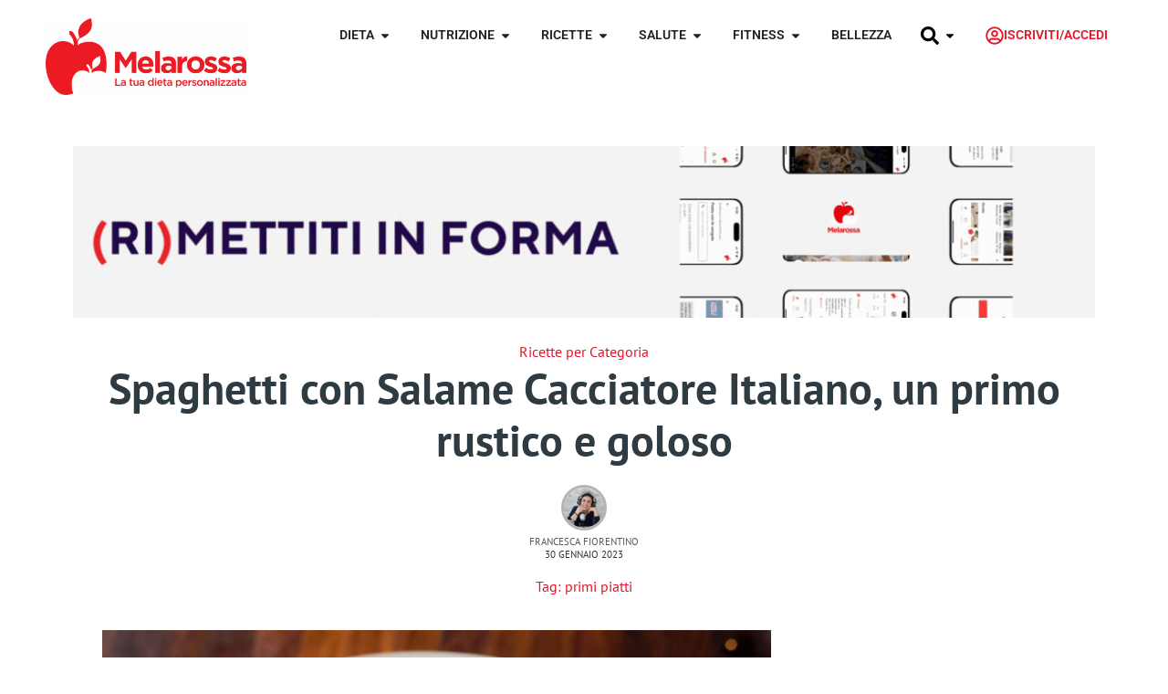

--- FILE ---
content_type: text/html; charset=UTF-8
request_url: https://www.melarossa.it/ricette/per-categoria/spaghetti-con-salame/
body_size: 88439
content:
<!doctype html>
<html lang="it-IT" prefix="og: https://ogp.me/ns#">
<head><meta charset="UTF-8"><script>if(navigator.userAgent.match(/MSIE|Internet Explorer/i)||navigator.userAgent.match(/Trident\/7\..*?rv:11/i)){var href=document.location.href;if(!href.match(/[?&]nowprocket/)){if(href.indexOf("?")==-1){if(href.indexOf("#")==-1){document.location.href=href+"?nowprocket=1"}else{document.location.href=href.replace("#","?nowprocket=1#")}}else{if(href.indexOf("#")==-1){document.location.href=href+"&nowprocket=1"}else{document.location.href=href.replace("#","&nowprocket=1#")}}}}</script><script>(()=>{class RocketLazyLoadScripts{constructor(){this.v="2.0.4",this.userEvents=["keydown","keyup","mousedown","mouseup","mousemove","mouseover","mouseout","touchmove","touchstart","touchend","touchcancel","wheel","click","dblclick","input"],this.attributeEvents=["onblur","onclick","oncontextmenu","ondblclick","onfocus","onmousedown","onmouseenter","onmouseleave","onmousemove","onmouseout","onmouseover","onmouseup","onmousewheel","onscroll","onsubmit"]}async t(){this.i(),this.o(),/iP(ad|hone)/.test(navigator.userAgent)&&this.h(),this.u(),this.l(this),this.m(),this.k(this),this.p(this),this._(),await Promise.all([this.R(),this.L()]),this.lastBreath=Date.now(),this.S(this),this.P(),this.D(),this.O(),this.M(),await this.C(this.delayedScripts.normal),await this.C(this.delayedScripts.defer),await this.C(this.delayedScripts.async),await this.T(),await this.F(),await this.j(),await this.A(),window.dispatchEvent(new Event("rocket-allScriptsLoaded")),this.everythingLoaded=!0,this.lastTouchEnd&&await new Promise(t=>setTimeout(t,500-Date.now()+this.lastTouchEnd)),this.I(),this.H(),this.U(),this.W()}i(){this.CSPIssue=sessionStorage.getItem("rocketCSPIssue"),document.addEventListener("securitypolicyviolation",t=>{this.CSPIssue||"script-src-elem"!==t.violatedDirective||"data"!==t.blockedURI||(this.CSPIssue=!0,sessionStorage.setItem("rocketCSPIssue",!0))},{isRocket:!0})}o(){window.addEventListener("pageshow",t=>{this.persisted=t.persisted,this.realWindowLoadedFired=!0},{isRocket:!0}),window.addEventListener("pagehide",()=>{this.onFirstUserAction=null},{isRocket:!0})}h(){let t;function e(e){t=e}window.addEventListener("touchstart",e,{isRocket:!0}),window.addEventListener("touchend",function i(o){o.changedTouches[0]&&t.changedTouches[0]&&Math.abs(o.changedTouches[0].pageX-t.changedTouches[0].pageX)<10&&Math.abs(o.changedTouches[0].pageY-t.changedTouches[0].pageY)<10&&o.timeStamp-t.timeStamp<200&&(window.removeEventListener("touchstart",e,{isRocket:!0}),window.removeEventListener("touchend",i,{isRocket:!0}),"INPUT"===o.target.tagName&&"text"===o.target.type||(o.target.dispatchEvent(new TouchEvent("touchend",{target:o.target,bubbles:!0})),o.target.dispatchEvent(new MouseEvent("mouseover",{target:o.target,bubbles:!0})),o.target.dispatchEvent(new PointerEvent("click",{target:o.target,bubbles:!0,cancelable:!0,detail:1,clientX:o.changedTouches[0].clientX,clientY:o.changedTouches[0].clientY})),event.preventDefault()))},{isRocket:!0})}q(t){this.userActionTriggered||("mousemove"!==t.type||this.firstMousemoveIgnored?"keyup"===t.type||"mouseover"===t.type||"mouseout"===t.type||(this.userActionTriggered=!0,this.onFirstUserAction&&this.onFirstUserAction()):this.firstMousemoveIgnored=!0),"click"===t.type&&t.preventDefault(),t.stopPropagation(),t.stopImmediatePropagation(),"touchstart"===this.lastEvent&&"touchend"===t.type&&(this.lastTouchEnd=Date.now()),"click"===t.type&&(this.lastTouchEnd=0),this.lastEvent=t.type,t.composedPath&&t.composedPath()[0].getRootNode()instanceof ShadowRoot&&(t.rocketTarget=t.composedPath()[0]),this.savedUserEvents.push(t)}u(){this.savedUserEvents=[],this.userEventHandler=this.q.bind(this),this.userEvents.forEach(t=>window.addEventListener(t,this.userEventHandler,{passive:!1,isRocket:!0})),document.addEventListener("visibilitychange",this.userEventHandler,{isRocket:!0})}U(){this.userEvents.forEach(t=>window.removeEventListener(t,this.userEventHandler,{passive:!1,isRocket:!0})),document.removeEventListener("visibilitychange",this.userEventHandler,{isRocket:!0}),this.savedUserEvents.forEach(t=>{(t.rocketTarget||t.target).dispatchEvent(new window[t.constructor.name](t.type,t))})}m(){const t="return false",e=Array.from(this.attributeEvents,t=>"data-rocket-"+t),i="["+this.attributeEvents.join("],[")+"]",o="[data-rocket-"+this.attributeEvents.join("],[data-rocket-")+"]",s=(e,i,o)=>{o&&o!==t&&(e.setAttribute("data-rocket-"+i,o),e["rocket"+i]=new Function("event",o),e.setAttribute(i,t))};new MutationObserver(t=>{for(const n of t)"attributes"===n.type&&(n.attributeName.startsWith("data-rocket-")||this.everythingLoaded?n.attributeName.startsWith("data-rocket-")&&this.everythingLoaded&&this.N(n.target,n.attributeName.substring(12)):s(n.target,n.attributeName,n.target.getAttribute(n.attributeName))),"childList"===n.type&&n.addedNodes.forEach(t=>{if(t.nodeType===Node.ELEMENT_NODE)if(this.everythingLoaded)for(const i of[t,...t.querySelectorAll(o)])for(const t of i.getAttributeNames())e.includes(t)&&this.N(i,t.substring(12));else for(const e of[t,...t.querySelectorAll(i)])for(const t of e.getAttributeNames())this.attributeEvents.includes(t)&&s(e,t,e.getAttribute(t))})}).observe(document,{subtree:!0,childList:!0,attributeFilter:[...this.attributeEvents,...e]})}I(){this.attributeEvents.forEach(t=>{document.querySelectorAll("[data-rocket-"+t+"]").forEach(e=>{this.N(e,t)})})}N(t,e){const i=t.getAttribute("data-rocket-"+e);i&&(t.setAttribute(e,i),t.removeAttribute("data-rocket-"+e))}k(t){Object.defineProperty(HTMLElement.prototype,"onclick",{get(){return this.rocketonclick||null},set(e){this.rocketonclick=e,this.setAttribute(t.everythingLoaded?"onclick":"data-rocket-onclick","this.rocketonclick(event)")}})}S(t){function e(e,i){let o=e[i];e[i]=null,Object.defineProperty(e,i,{get:()=>o,set(s){t.everythingLoaded?o=s:e["rocket"+i]=o=s}})}e(document,"onreadystatechange"),e(window,"onload"),e(window,"onpageshow");try{Object.defineProperty(document,"readyState",{get:()=>t.rocketReadyState,set(e){t.rocketReadyState=e},configurable:!0}),document.readyState="loading"}catch(t){console.log("WPRocket DJE readyState conflict, bypassing")}}l(t){this.originalAddEventListener=EventTarget.prototype.addEventListener,this.originalRemoveEventListener=EventTarget.prototype.removeEventListener,this.savedEventListeners=[],EventTarget.prototype.addEventListener=function(e,i,o){o&&o.isRocket||!t.B(e,this)&&!t.userEvents.includes(e)||t.B(e,this)&&!t.userActionTriggered||e.startsWith("rocket-")||t.everythingLoaded?t.originalAddEventListener.call(this,e,i,o):(t.savedEventListeners.push({target:this,remove:!1,type:e,func:i,options:o}),"mouseenter"!==e&&"mouseleave"!==e||t.originalAddEventListener.call(this,e,t.savedUserEvents.push,o))},EventTarget.prototype.removeEventListener=function(e,i,o){o&&o.isRocket||!t.B(e,this)&&!t.userEvents.includes(e)||t.B(e,this)&&!t.userActionTriggered||e.startsWith("rocket-")||t.everythingLoaded?t.originalRemoveEventListener.call(this,e,i,o):t.savedEventListeners.push({target:this,remove:!0,type:e,func:i,options:o})}}J(t,e){this.savedEventListeners=this.savedEventListeners.filter(i=>{let o=i.type,s=i.target||window;return e!==o||t!==s||(this.B(o,s)&&(i.type="rocket-"+o),this.$(i),!1)})}H(){EventTarget.prototype.addEventListener=this.originalAddEventListener,EventTarget.prototype.removeEventListener=this.originalRemoveEventListener,this.savedEventListeners.forEach(t=>this.$(t))}$(t){t.remove?this.originalRemoveEventListener.call(t.target,t.type,t.func,t.options):this.originalAddEventListener.call(t.target,t.type,t.func,t.options)}p(t){let e;function i(e){return t.everythingLoaded?e:e.split(" ").map(t=>"load"===t||t.startsWith("load.")?"rocket-jquery-load":t).join(" ")}function o(o){function s(e){const s=o.fn[e];o.fn[e]=o.fn.init.prototype[e]=function(){return this[0]===window&&t.userActionTriggered&&("string"==typeof arguments[0]||arguments[0]instanceof String?arguments[0]=i(arguments[0]):"object"==typeof arguments[0]&&Object.keys(arguments[0]).forEach(t=>{const e=arguments[0][t];delete arguments[0][t],arguments[0][i(t)]=e})),s.apply(this,arguments),this}}if(o&&o.fn&&!t.allJQueries.includes(o)){const e={DOMContentLoaded:[],"rocket-DOMContentLoaded":[]};for(const t in e)document.addEventListener(t,()=>{e[t].forEach(t=>t())},{isRocket:!0});o.fn.ready=o.fn.init.prototype.ready=function(i){function s(){parseInt(o.fn.jquery)>2?setTimeout(()=>i.bind(document)(o)):i.bind(document)(o)}return"function"==typeof i&&(t.realDomReadyFired?!t.userActionTriggered||t.fauxDomReadyFired?s():e["rocket-DOMContentLoaded"].push(s):e.DOMContentLoaded.push(s)),o([])},s("on"),s("one"),s("off"),t.allJQueries.push(o)}e=o}t.allJQueries=[],o(window.jQuery),Object.defineProperty(window,"jQuery",{get:()=>e,set(t){o(t)}})}P(){const t=new Map;document.write=document.writeln=function(e){const i=document.currentScript,o=document.createRange(),s=i.parentElement;let n=t.get(i);void 0===n&&(n=i.nextSibling,t.set(i,n));const c=document.createDocumentFragment();o.setStart(c,0),c.appendChild(o.createContextualFragment(e)),s.insertBefore(c,n)}}async R(){return new Promise(t=>{this.userActionTriggered?t():this.onFirstUserAction=t})}async L(){return new Promise(t=>{document.addEventListener("DOMContentLoaded",()=>{this.realDomReadyFired=!0,t()},{isRocket:!0})})}async j(){return this.realWindowLoadedFired?Promise.resolve():new Promise(t=>{window.addEventListener("load",t,{isRocket:!0})})}M(){this.pendingScripts=[];this.scriptsMutationObserver=new MutationObserver(t=>{for(const e of t)e.addedNodes.forEach(t=>{"SCRIPT"!==t.tagName||t.noModule||t.isWPRocket||this.pendingScripts.push({script:t,promise:new Promise(e=>{const i=()=>{const i=this.pendingScripts.findIndex(e=>e.script===t);i>=0&&this.pendingScripts.splice(i,1),e()};t.addEventListener("load",i,{isRocket:!0}),t.addEventListener("error",i,{isRocket:!0}),setTimeout(i,1e3)})})})}),this.scriptsMutationObserver.observe(document,{childList:!0,subtree:!0})}async F(){await this.X(),this.pendingScripts.length?(await this.pendingScripts[0].promise,await this.F()):this.scriptsMutationObserver.disconnect()}D(){this.delayedScripts={normal:[],async:[],defer:[]},document.querySelectorAll("script[type$=rocketlazyloadscript]").forEach(t=>{t.hasAttribute("data-rocket-src")?t.hasAttribute("async")&&!1!==t.async?this.delayedScripts.async.push(t):t.hasAttribute("defer")&&!1!==t.defer||"module"===t.getAttribute("data-rocket-type")?this.delayedScripts.defer.push(t):this.delayedScripts.normal.push(t):this.delayedScripts.normal.push(t)})}async _(){await this.L();let t=[];document.querySelectorAll("script[type$=rocketlazyloadscript][data-rocket-src]").forEach(e=>{let i=e.getAttribute("data-rocket-src");if(i&&!i.startsWith("data:")){i.startsWith("//")&&(i=location.protocol+i);try{const o=new URL(i).origin;o!==location.origin&&t.push({src:o,crossOrigin:e.crossOrigin||"module"===e.getAttribute("data-rocket-type")})}catch(t){}}}),t=[...new Map(t.map(t=>[JSON.stringify(t),t])).values()],this.Y(t,"preconnect")}async G(t){if(await this.K(),!0!==t.noModule||!("noModule"in HTMLScriptElement.prototype))return new Promise(e=>{let i;function o(){(i||t).setAttribute("data-rocket-status","executed"),e()}try{if(navigator.userAgent.includes("Firefox/")||""===navigator.vendor||this.CSPIssue)i=document.createElement("script"),[...t.attributes].forEach(t=>{let e=t.nodeName;"type"!==e&&("data-rocket-type"===e&&(e="type"),"data-rocket-src"===e&&(e="src"),i.setAttribute(e,t.nodeValue))}),t.text&&(i.text=t.text),t.nonce&&(i.nonce=t.nonce),i.hasAttribute("src")?(i.addEventListener("load",o,{isRocket:!0}),i.addEventListener("error",()=>{i.setAttribute("data-rocket-status","failed-network"),e()},{isRocket:!0}),setTimeout(()=>{i.isConnected||e()},1)):(i.text=t.text,o()),i.isWPRocket=!0,t.parentNode.replaceChild(i,t);else{const i=t.getAttribute("data-rocket-type"),s=t.getAttribute("data-rocket-src");i?(t.type=i,t.removeAttribute("data-rocket-type")):t.removeAttribute("type"),t.addEventListener("load",o,{isRocket:!0}),t.addEventListener("error",i=>{this.CSPIssue&&i.target.src.startsWith("data:")?(console.log("WPRocket: CSP fallback activated"),t.removeAttribute("src"),this.G(t).then(e)):(t.setAttribute("data-rocket-status","failed-network"),e())},{isRocket:!0}),s?(t.fetchPriority="high",t.removeAttribute("data-rocket-src"),t.src=s):t.src="data:text/javascript;base64,"+window.btoa(unescape(encodeURIComponent(t.text)))}}catch(i){t.setAttribute("data-rocket-status","failed-transform"),e()}});t.setAttribute("data-rocket-status","skipped")}async C(t){const e=t.shift();return e?(e.isConnected&&await this.G(e),this.C(t)):Promise.resolve()}O(){this.Y([...this.delayedScripts.normal,...this.delayedScripts.defer,...this.delayedScripts.async],"preload")}Y(t,e){this.trash=this.trash||[];let i=!0;var o=document.createDocumentFragment();t.forEach(t=>{const s=t.getAttribute&&t.getAttribute("data-rocket-src")||t.src;if(s&&!s.startsWith("data:")){const n=document.createElement("link");n.href=s,n.rel=e,"preconnect"!==e&&(n.as="script",n.fetchPriority=i?"high":"low"),t.getAttribute&&"module"===t.getAttribute("data-rocket-type")&&(n.crossOrigin=!0),t.crossOrigin&&(n.crossOrigin=t.crossOrigin),t.integrity&&(n.integrity=t.integrity),t.nonce&&(n.nonce=t.nonce),o.appendChild(n),this.trash.push(n),i=!1}}),document.head.appendChild(o)}W(){this.trash.forEach(t=>t.remove())}async T(){try{document.readyState="interactive"}catch(t){}this.fauxDomReadyFired=!0;try{await this.K(),this.J(document,"readystatechange"),document.dispatchEvent(new Event("rocket-readystatechange")),await this.K(),document.rocketonreadystatechange&&document.rocketonreadystatechange(),await this.K(),this.J(document,"DOMContentLoaded"),document.dispatchEvent(new Event("rocket-DOMContentLoaded")),await this.K(),this.J(window,"DOMContentLoaded"),window.dispatchEvent(new Event("rocket-DOMContentLoaded"))}catch(t){console.error(t)}}async A(){try{document.readyState="complete"}catch(t){}try{await this.K(),this.J(document,"readystatechange"),document.dispatchEvent(new Event("rocket-readystatechange")),await this.K(),document.rocketonreadystatechange&&document.rocketonreadystatechange(),await this.K(),this.J(window,"load"),window.dispatchEvent(new Event("rocket-load")),await this.K(),window.rocketonload&&window.rocketonload(),await this.K(),this.allJQueries.forEach(t=>t(window).trigger("rocket-jquery-load")),await this.K(),this.J(window,"pageshow");const t=new Event("rocket-pageshow");t.persisted=this.persisted,window.dispatchEvent(t),await this.K(),window.rocketonpageshow&&window.rocketonpageshow({persisted:this.persisted})}catch(t){console.error(t)}}async K(){Date.now()-this.lastBreath>45&&(await this.X(),this.lastBreath=Date.now())}async X(){return document.hidden?new Promise(t=>setTimeout(t)):new Promise(t=>requestAnimationFrame(t))}B(t,e){return e===document&&"readystatechange"===t||(e===document&&"DOMContentLoaded"===t||(e===window&&"DOMContentLoaded"===t||(e===window&&"load"===t||e===window&&"pageshow"===t)))}static run(){(new RocketLazyLoadScripts).t()}}RocketLazyLoadScripts.run()})();</script>
	
	<meta name="viewport" content="width=device-width, initial-scale=1">
	<link rel="profile" href="https://gmpg.org/xfn/11">
		<style></style>
	<link rel="alternate" hreflang="it" href="https://www.melarossa.it/ricette/per-categoria/spaghetti-con-salame/" />
<link rel="alternate" hreflang="x-default" href="https://www.melarossa.it/ricette/per-categoria/spaghetti-con-salame/" />

<!-- Ottimizzazione per i motori di ricerca di Rank Math - https://rankmath.com/ -->
<title>Spaghetti con salame, un primo rustico e goloso - Melarossa</title>
<link data-rocket-prefetch href="https://assets.pinterest.com" rel="dns-prefetch">
<link data-rocket-prefetch href="https://www.gstatic.com" rel="dns-prefetch">
<link data-rocket-prefetch href="https://www.googletagmanager.com" rel="dns-prefetch">
<link data-rocket-prefetch href="https://www.google.com" rel="dns-prefetch">
<link crossorigin data-rocket-preload as="font" href="https://www.melarossa.it/wp-content/uploads/elementor/google-fonts/fonts/roboto-kfo7cnqeu92fr1me7ksn66agldtyluama3yuba.woff2" rel="preload">
<link crossorigin data-rocket-preload as="font" href="https://www.melarossa.it/wp-content/uploads/elementor/google-fonts/fonts/ptsans-jizyrexuito99u79d0e0x8mi.woff2" rel="preload">
<style id="wpr-usedcss">img:is([sizes=auto i],[sizes^="auto," i]){contain-intrinsic-size:3000px 1500px}:root{--comment-rating-star-color:#343434}.comment-form-wprm-rating{margin-bottom:20px;margin-top:5px;text-align:left}.rtl .comment-form-wprm-rating{text-align:right}:root{--wprm-popup-font-size:16px;--wprm-popup-background:#fff;--wprm-popup-title:#000;--wprm-popup-content:#444;--wprm-popup-button-background:#5a822b;--wprm-popup-button-text:#fff}.wprm-popup-modal{display:none}.wprm-popup-modal.is-open{display:block}.wprm-popup-modal__overlay{align-items:center;background:rgba(0,0,0,.6);bottom:0;display:flex;justify-content:center;left:0;position:fixed;right:0;top:0;z-index:2147483646}.wprm-popup-modal__container{background-color:var(--wprm-popup-background);border-radius:4px;box-sizing:border-box;font-size:var(--wprm-popup-font-size);max-height:100vh;max-width:100%;overflow-y:auto;padding:30px}.wprm-popup-modal__header{align-items:center;display:flex;justify-content:space-between;margin-bottom:10px}.wprm-popup-modal__title{box-sizing:border-box;color:var(--wprm-popup-title);font-size:1.2em;font-weight:600;line-height:1.25;margin-bottom:0;margin-top:0}.wprm-popup-modal__header .wprm-popup-modal__close{background:0 0;border:0;cursor:pointer;width:18px}.wprm-popup-modal__header .wprm-popup-modal__close:before{color:var(--wprm-popup-title);content:"✕";font-size:var(--wprm-popup-font-size)}.wprm-popup-modal__content{color:var(--wprm-popup-content);line-height:1.5}.wprm-popup-modal__content p{font-size:1em;line-height:1.5}.wprm-popup-modal__footer{margin-top:20px}.wprm-popup-modal__btn{-webkit-appearance:button;background-color:var(--wprm-popup-button-background);border-radius:.25em;border-style:none;border-width:0;color:var(--wprm-popup-button-text);cursor:pointer;font-size:1em;line-height:1.15;margin:0;overflow:visible;padding:.5em 1em;text-transform:none;will-change:transform;-moz-osx-font-smoothing:grayscale;-webkit-backface-visibility:hidden;backface-visibility:hidden;-webkit-transform:translateZ(0);transform:translateZ(0);transition:-webkit-transform .25s ease-out;transition:transform .25s ease-out;transition:transform .25s ease-out,-webkit-transform .25s ease-out}.wprm-popup-modal__btn:focus,.wprm-popup-modal__btn:hover{-webkit-transform:scale(1.05);transform:scale(1.05)}@keyframes wprmPopupModalFadeIn{0%{opacity:0}to{opacity:1}}@keyframes wprmPopupModalFadeOut{0%{opacity:1}to{opacity:0}}@keyframes wprmPopupModalSlideIn{0%{transform:translateY(15%)}to{transform:translateY(0)}}@keyframes wprmPopupModalSlideOut{0%{transform:translateY(0)}to{transform:translateY(-10%)}}.wprm-popup-modal[aria-hidden=false] .wprm-popup-modal__overlay{animation:.3s cubic-bezier(0,0,.2,1) wprmPopupModalFadeIn}.wprm-popup-modal[aria-hidden=false] .wprm-popup-modal__container{animation:.3s cubic-bezier(0,0,.2,1) wprmPopupModalSlideIn}.wprm-popup-modal[aria-hidden=true] .wprm-popup-modal__overlay{animation:.3s cubic-bezier(0,0,.2,1) wprmPopupModalFadeOut}.wprm-popup-modal[aria-hidden=true] .wprm-popup-modal__container{animation:.3s cubic-bezier(0,0,.2,1) wprmPopupModalSlideOut}.wprm-popup-modal .wprm-popup-modal__container,.wprm-popup-modal .wprm-popup-modal__overlay{will-change:transform}.tippy-box[data-animation=fade][data-state=hidden]{opacity:0}[data-tippy-root]{max-width:calc(100vw - 10px)}.tippy-box{background-color:#333;border-radius:4px;color:#fff;font-size:14px;line-height:1.4;outline:0;position:relative;transition-property:transform,visibility,opacity;white-space:normal}.tippy-box[data-placement^=top]>.tippy-arrow{bottom:0}.tippy-box[data-placement^=top]>.tippy-arrow:before{border-top-color:initial;border-width:8px 8px 0;bottom:-7px;left:0;transform-origin:center top}.tippy-box[data-placement^=bottom]>.tippy-arrow{top:0}.tippy-box[data-placement^=bottom]>.tippy-arrow:before{border-bottom-color:initial;border-width:0 8px 8px;left:0;top:-7px;transform-origin:center bottom}.tippy-box[data-placement^=left]>.tippy-arrow{right:0}.tippy-box[data-placement^=left]>.tippy-arrow:before{border-left-color:initial;border-width:8px 0 8px 8px;right:-7px;transform-origin:center left}.tippy-box[data-placement^=right]>.tippy-arrow{left:0}.tippy-box[data-placement^=right]>.tippy-arrow:before{border-right-color:initial;border-width:8px 8px 8px 0;left:-7px;transform-origin:center right}.tippy-box[data-inertia][data-state=visible]{transition-timing-function:cubic-bezier(.54,1.5,.38,1.11)}.tippy-arrow{color:#333;height:16px;width:16px}.tippy-arrow:before{border-color:transparent;border-style:solid;content:"";position:absolute}.tippy-content{padding:5px 9px;position:relative;z-index:1}.tippy-box[data-theme=wprm] .tippy-content p:first-child{margin-top:0}.tippy-box[data-theme=wprm] .tippy-content p:last-child{margin-bottom:0}.tippy-box[data-theme~=wprm-variable]{background-color:var(--wprm-tippy-background)}.tippy-box[data-theme~=wprm-variable][data-placement^=top]>.tippy-arrow:before{border-top-color:var(--wprm-tippy-background)}.tippy-box[data-theme~=wprm-variable][data-placement^=bottom]>.tippy-arrow:before{border-bottom-color:var(--wprm-tippy-background)}.tippy-box[data-theme~=wprm-variable][data-placement^=left]>.tippy-arrow:before{border-left-color:var(--wprm-tippy-background)}.tippy-box[data-theme~=wprm-variable][data-placement^=right]>.tippy-arrow:before{border-right-color:var(--wprm-tippy-background)}.wprm-rating-star svg{display:inline;height:16px;margin:0;vertical-align:middle;width:16px}.wprm-loader{animation:1s ease-in-out infinite wprmSpin;-webkit-animation:1s ease-in-out infinite wprmSpin;border:2px solid hsla(0,0%,78%,.3);border-radius:50%;border-top-color:#444;display:inline-block;height:10px;width:10px}@keyframes wprmSpin{to{-webkit-transform:rotate(1turn)}}@-webkit-keyframes wprmSpin{to{-webkit-transform:rotate(1turn)}}.wprm-recipe-container{outline:0}.wprm-recipe{overflow:hidden;zoom:1;clear:both;text-align:left}.wprm-recipe *{box-sizing:border-box}.wprm-recipe ul{-webkit-margin-before:0;-webkit-margin-after:0;-webkit-padding-start:0;margin:0;padding:0}.wprm-recipe li{font-size:1em;margin:0 0 0 32px;padding:0}.wprm-recipe p{font-size:1em;margin:0;padding:0}.wprm-recipe li,.wprm-recipe li.wprm-recipe-instruction{list-style-position:outside}.wprm-recipe li:before{display:none}.wprm-recipe h1,.wprm-recipe h2,.wprm-recipe h3,.wprm-recipe h4{clear:none;font-variant:normal;letter-spacing:normal;margin:0;padding:0;text-transform:none}.wprm-recipe a.wprm-recipe-link,.wprm-recipe a.wprm-recipe-link:hover{-webkit-box-shadow:none;-moz-box-shadow:none;box-shadow:none}body:not(.wprm-print) .wprm-recipe p:first-letter{color:inherit;font-family:inherit;font-size:inherit;line-height:inherit;margin:inherit;padding:inherit}.rtl .wprm-recipe{text-align:right}.rtl .wprm-recipe li{margin:0 32px 0 0}.wprm-screen-reader-text{border:0;clip:rect(1px,1px,1px,1px);clip-path:inset(50%);height:1px;margin:-1px;overflow:hidden;padding:0;position:absolute!important;width:1px;word-wrap:normal!important}.wprm-recipe-block-container-columns{display:block}.wprm-recipe-block-container-columns .wprm-recipe-details-label{display:inline-block;min-width:130px}@media (max-width:450px){.wprm-recipe-block-container-columns .wprm-recipe-details-label{margin-right:.4em;min-width:0}}.wprm-recipe-details-unit{font-size:.8em}@media only screen and (max-width:600px){.wprm-recipe-details-unit{font-size:1em}}.wprm-container-float-right{float:right;margin:0 0 10px 10px}.wprm-container-float-right{position:relative;text-align:center;z-index:1}.rtl .wprm-container-float-right{float:left;margin:0 10px 10px 0}@media only screen and (max-width:640px){.rtl .wprm-container-float-right,.wprm-container-float-right{float:none;margin-left:0;margin-right:0}}.wprm-expandable-container,.wprm-expandable-container-separated{--wprm-expandable-text-color:#333;--wprm-expandable-button-color:#fff;--wprm-expandable-border-color:#333;--wprm-expandable-border-radius:0px;--wprm-expandable-vertical-padding:5px;--wprm-expandable-horizontal-padding:5px}.wprm-expandable-container a.wprm-expandable-button,.wprm-expandable-container button.wprm-expandable-button,.wprm-expandable-container-separated a.wprm-expandable-button,.wprm-expandable-container-separated button.wprm-expandable-button{color:var(--wprm-expandable-text-color)}.wprm-expandable-container button.wprm-expandable-button,.wprm-expandable-container-separated button.wprm-expandable-button{background-color:var(--wprm-expandable-button-color);border-color:var(--wprm-expandable-border-color);border-radius:var(--wprm-expandable-border-radius);padding:var(--wprm-expandable-vertical-padding) var(--wprm-expandable-horizontal-padding)}.wprm-expandable-container-separated.wprm-expandable-expanded .wprm-expandable-button-show,.wprm-expandable-container.wprm-expandable-expanded .wprm-expandable-button-show{display:none}.wprm-expandable-separated-content-collapsed{display:none!important}.wprm-block-text-normal{font-style:normal;font-weight:400;text-transform:none}.wprm-block-text-bold{font-weight:700!important}.wprm-align-left{text-align:left}.wprm-recipe-header .wprm-recipe-icon:not(.wprm-collapsible-icon){margin-right:10px}.wprm-recipe-icon svg{display:inline;height:1.3em;margin-top:-.15em;overflow:visible;vertical-align:middle;width:1.3em}.wprm-recipe-image img{display:block;margin:0 auto}.wprm-recipe-image picture{border:none!important}.wprm-recipe-ingredients-container.wprm-recipe-images-before .wprm-recipe-ingredient-image{margin-right:10px}.wprm-recipe-ingredients-container .wprm-recipe-ingredient-image{flex-shrink:0}.wprm-recipe-ingredients-container .wprm-recipe-ingredient-image img{vertical-align:middle}.wprm-recipe-ingredients-container .wprm-recipe-ingredient-notes-faded{opacity:.7}.wprm-recipe-shop-instacart-loading{cursor:wait;opacity:.5}.wprm-recipe-shop-instacart{align-items:center;border:1px solid #003d29;border-radius:23px;cursor:pointer;display:inline-flex;font-family:Instacart,system-ui,-apple-system,BlinkMacSystemFont,'Segoe UI',Roboto,Oxygen,Ubuntu,Cantarell,'Open Sans','Helvetica Neue',sans-serif;font-size:14px;height:46px;padding:0 18px}.wprm-recipe-shop-instacart>img{height:22px!important;margin:0!important;padding:0!important;width:auto!important}.wprm-recipe-shop-instacart>span{margin-left:10px}.wprm-recipe-instructions-container .wprm-recipe-instruction-text{font-size:1em}.wprm-recipe-instructions-container .wprm-recipe-instruction-media{margin:5px 0 15px;max-width:100%}.wprm-recipe-link{cursor:pointer;text-decoration:none}.wprm-recipe-rating{white-space:nowrap}.wprm-recipe-rating svg{height:1.1em;margin-top:-.15em!important;margin:0;vertical-align:middle;width:1.1em}.wprm-recipe-rating .wprm-recipe-rating-details{font-size:.8em}.wprm-spacer{background:0 0!important;display:block!important;font-size:0;height:10px;line-height:0;width:100%}.wprm-spacer+.wprm-spacer{display:none!important}.wprm-recipe-instruction-text .wprm-spacer{display:block!important}img.emoji{display:inline!important;border:none!important;box-shadow:none!important;height:1em!important;width:1em!important;margin:0 .07em!important;vertical-align:-.1em!important;background:0 0!important;padding:0!important}:where(.wp-block-button__link){border-radius:9999px;box-shadow:none;padding:calc(.667em + 2px) calc(1.333em + 2px);text-decoration:none}:root :where(.wp-block-button .wp-block-button__link.is-style-outline),:root :where(.wp-block-button.is-style-outline>.wp-block-button__link){border:2px solid;padding:.667em 1.333em}:root :where(.wp-block-button .wp-block-button__link.is-style-outline:not(.has-text-color)),:root :where(.wp-block-button.is-style-outline>.wp-block-button__link:not(.has-text-color)){color:currentColor}:root :where(.wp-block-button .wp-block-button__link.is-style-outline:not(.has-background)),:root :where(.wp-block-button.is-style-outline>.wp-block-button__link:not(.has-background)){background-color:initial;background-image:none}:where(.wp-block-calendar table:not(.has-background) th){background:#ddd}:where(.wp-block-columns){margin-bottom:1.75em}:where(.wp-block-columns.has-background){padding:1.25em 2.375em}:where(.wp-block-post-comments input[type=submit]){border:none}.wp-block-cover{align-items:center;background-position:50%;box-sizing:border-box;display:flex;justify-content:center;min-height:430px;overflow:hidden;overflow:clip;padding:1em;position:relative}.wp-block-cover.has-parallax{background-attachment:fixed;background-repeat:no-repeat;background-size:cover}@supports (-webkit-touch-callout:inherit){.wp-block-cover.has-parallax{background-attachment:scroll}}@media (prefers-reduced-motion:reduce){.wp-block-cover.has-parallax{background-attachment:scroll}}:where(.wp-block-cover-image:not(.has-text-color)),:where(.wp-block-cover:not(.has-text-color)){color:#fff}:where(.wp-block-cover-image.is-light:not(.has-text-color)),:where(.wp-block-cover.is-light:not(.has-text-color)){color:#000}:root :where(.wp-block-cover h1:not(.has-text-color)),:root :where(.wp-block-cover h2:not(.has-text-color)),:root :where(.wp-block-cover h3:not(.has-text-color)),:root :where(.wp-block-cover h4:not(.has-text-color)),:root :where(.wp-block-cover h5:not(.has-text-color)),:root :where(.wp-block-cover h6:not(.has-text-color)),:root :where(.wp-block-cover p:not(.has-text-color)){color:inherit}:where(.wp-block-file){margin-bottom:1.5em}:where(.wp-block-file__button){border-radius:2em;display:inline-block;padding:.5em 1em}:where(.wp-block-file__button):is(a):active,:where(.wp-block-file__button):is(a):focus,:where(.wp-block-file__button):is(a):hover,:where(.wp-block-file__button):is(a):visited{box-shadow:none;color:#fff;opacity:.85;text-decoration:none}:where(.wp-block-group.wp-block-group-is-layout-constrained){position:relative}.wp-block-image>a,.wp-block-image>figure>a{display:inline-block}.wp-block-image img{box-sizing:border-box;height:auto;max-width:100%;vertical-align:bottom}@media not (prefers-reduced-motion){.wp-block-image img.hide{visibility:hidden}.wp-block-image img.show{animation:.4s show-content-image}}.wp-block-image[style*=border-radius] img,.wp-block-image[style*=border-radius]>a{border-radius:inherit}.wp-block-image :where(figcaption){margin-bottom:1em;margin-top:.5em}:root :where(.wp-block-image.is-style-rounded img,.wp-block-image .is-style-rounded img){border-radius:9999px}.wp-block-image figure{margin:0}@keyframes show-content-image{0%{visibility:hidden}99%{visibility:hidden}to{visibility:visible}}:where(.wp-block-latest-comments:not([style*=line-height] .wp-block-latest-comments__comment)){line-height:1.1}:where(.wp-block-latest-comments:not([style*=line-height] .wp-block-latest-comments__comment-excerpt p)){line-height:1.8}:root :where(.wp-block-latest-posts.is-grid){padding:0}:root :where(.wp-block-latest-posts.wp-block-latest-posts__list){padding-left:0}ul{box-sizing:border-box}:root :where(.wp-block-list.has-background){padding:1.25em 2.375em}:where(.wp-block-navigation.has-background .wp-block-navigation-item a:not(.wp-element-button)),:where(.wp-block-navigation.has-background .wp-block-navigation-submenu a:not(.wp-element-button)){padding:.5em 1em}:where(.wp-block-navigation .wp-block-navigation__submenu-container .wp-block-navigation-item a:not(.wp-element-button)),:where(.wp-block-navigation .wp-block-navigation__submenu-container .wp-block-navigation-submenu a:not(.wp-element-button)),:where(.wp-block-navigation .wp-block-navigation__submenu-container .wp-block-navigation-submenu button.wp-block-navigation-item__content),:where(.wp-block-navigation .wp-block-navigation__submenu-container .wp-block-pages-list__item button.wp-block-navigation-item__content){padding:.5em 1em}:root :where(p.has-background){padding:1.25em 2.375em}:where(p.has-text-color:not(.has-link-color)) a{color:inherit}:where(.wp-block-post-comments-form) input:not([type=submit]),:where(.wp-block-post-comments-form) textarea{border:1px solid #949494;font-family:inherit;font-size:1em}:where(.wp-block-post-comments-form) input:where(:not([type=submit]):not([type=checkbox])),:where(.wp-block-post-comments-form) textarea{padding:calc(.667em + 2px)}:where(.wp-block-post-excerpt){box-sizing:border-box;margin-bottom:var(--wp--style--block-gap);margin-top:var(--wp--style--block-gap)}:where(.wp-block-preformatted.has-background){padding:1.25em 2.375em}:where(.wp-block-search__button){border:1px solid #ccc;padding:6px 10px}:where(.wp-block-search__input){font-family:inherit;font-size:inherit;font-style:inherit;font-weight:inherit;letter-spacing:inherit;line-height:inherit;text-transform:inherit}:where(.wp-block-search__button-inside .wp-block-search__inside-wrapper){border:1px solid #949494;box-sizing:border-box;padding:4px}:where(.wp-block-search__button-inside .wp-block-search__inside-wrapper) .wp-block-search__input{border:none;border-radius:0;padding:0 4px}:where(.wp-block-search__button-inside .wp-block-search__inside-wrapper) .wp-block-search__input:focus{outline:0}:where(.wp-block-search__button-inside .wp-block-search__inside-wrapper) :where(.wp-block-search__button){padding:4px 8px}:root :where(.wp-block-separator.is-style-dots){height:auto;line-height:1;text-align:center}:root :where(.wp-block-separator.is-style-dots):before{color:currentColor;content:"···";font-family:serif;font-size:1.5em;letter-spacing:2em;padding-left:2em}:root :where(.wp-block-site-logo.is-style-rounded){border-radius:9999px}:where(.wp-block-social-links:not(.is-style-logos-only)) .wp-social-link{background-color:#f0f0f0;color:#444}:where(.wp-block-social-links:not(.is-style-logos-only)) .wp-social-link-amazon{background-color:#f90;color:#fff}:where(.wp-block-social-links:not(.is-style-logos-only)) .wp-social-link-bandcamp{background-color:#1ea0c3;color:#fff}:where(.wp-block-social-links:not(.is-style-logos-only)) .wp-social-link-behance{background-color:#0757fe;color:#fff}:where(.wp-block-social-links:not(.is-style-logos-only)) .wp-social-link-bluesky{background-color:#0a7aff;color:#fff}:where(.wp-block-social-links:not(.is-style-logos-only)) .wp-social-link-codepen{background-color:#1e1f26;color:#fff}:where(.wp-block-social-links:not(.is-style-logos-only)) .wp-social-link-deviantart{background-color:#02e49b;color:#fff}:where(.wp-block-social-links:not(.is-style-logos-only)) .wp-social-link-discord{background-color:#5865f2;color:#fff}:where(.wp-block-social-links:not(.is-style-logos-only)) .wp-social-link-dribbble{background-color:#e94c89;color:#fff}:where(.wp-block-social-links:not(.is-style-logos-only)) .wp-social-link-dropbox{background-color:#4280ff;color:#fff}:where(.wp-block-social-links:not(.is-style-logos-only)) .wp-social-link-etsy{background-color:#f45800;color:#fff}:where(.wp-block-social-links:not(.is-style-logos-only)) .wp-social-link-facebook{background-color:#0866ff;color:#fff}:where(.wp-block-social-links:not(.is-style-logos-only)) .wp-social-link-fivehundredpx{background-color:#000;color:#fff}:where(.wp-block-social-links:not(.is-style-logos-only)) .wp-social-link-flickr{background-color:#0461dd;color:#fff}:where(.wp-block-social-links:not(.is-style-logos-only)) .wp-social-link-foursquare{background-color:#e65678;color:#fff}:where(.wp-block-social-links:not(.is-style-logos-only)) .wp-social-link-github{background-color:#24292d;color:#fff}:where(.wp-block-social-links:not(.is-style-logos-only)) .wp-social-link-goodreads{background-color:#eceadd;color:#382110}:where(.wp-block-social-links:not(.is-style-logos-only)) .wp-social-link-google{background-color:#ea4434;color:#fff}:where(.wp-block-social-links:not(.is-style-logos-only)) .wp-social-link-gravatar{background-color:#1d4fc4;color:#fff}:where(.wp-block-social-links:not(.is-style-logos-only)) .wp-social-link-instagram{background-color:#f00075;color:#fff}:where(.wp-block-social-links:not(.is-style-logos-only)) .wp-social-link-lastfm{background-color:#e21b24;color:#fff}:where(.wp-block-social-links:not(.is-style-logos-only)) .wp-social-link-linkedin{background-color:#0d66c2;color:#fff}:where(.wp-block-social-links:not(.is-style-logos-only)) .wp-social-link-mastodon{background-color:#3288d4;color:#fff}:where(.wp-block-social-links:not(.is-style-logos-only)) .wp-social-link-medium{background-color:#000;color:#fff}:where(.wp-block-social-links:not(.is-style-logos-only)) .wp-social-link-meetup{background-color:#f6405f;color:#fff}:where(.wp-block-social-links:not(.is-style-logos-only)) .wp-social-link-patreon{background-color:#000;color:#fff}:where(.wp-block-social-links:not(.is-style-logos-only)) .wp-social-link-pinterest{background-color:#e60122;color:#fff}:where(.wp-block-social-links:not(.is-style-logos-only)) .wp-social-link-pocket{background-color:#ef4155;color:#fff}:where(.wp-block-social-links:not(.is-style-logos-only)) .wp-social-link-reddit{background-color:#ff4500;color:#fff}:where(.wp-block-social-links:not(.is-style-logos-only)) .wp-social-link-skype{background-color:#0478d7;color:#fff}:where(.wp-block-social-links:not(.is-style-logos-only)) .wp-social-link-snapchat{background-color:#fefc00;color:#fff;stroke:#000}:where(.wp-block-social-links:not(.is-style-logos-only)) .wp-social-link-soundcloud{background-color:#ff5600;color:#fff}:where(.wp-block-social-links:not(.is-style-logos-only)) .wp-social-link-spotify{background-color:#1bd760;color:#fff}:where(.wp-block-social-links:not(.is-style-logos-only)) .wp-social-link-telegram{background-color:#2aabee;color:#fff}:where(.wp-block-social-links:not(.is-style-logos-only)) .wp-social-link-threads{background-color:#000;color:#fff}:where(.wp-block-social-links:not(.is-style-logos-only)) .wp-social-link-tiktok{background-color:#000;color:#fff}:where(.wp-block-social-links:not(.is-style-logos-only)) .wp-social-link-tumblr{background-color:#011835;color:#fff}:where(.wp-block-social-links:not(.is-style-logos-only)) .wp-social-link-twitch{background-color:#6440a4;color:#fff}:where(.wp-block-social-links:not(.is-style-logos-only)) .wp-social-link-twitter{background-color:#1da1f2;color:#fff}:where(.wp-block-social-links:not(.is-style-logos-only)) .wp-social-link-vimeo{background-color:#1eb7ea;color:#fff}:where(.wp-block-social-links:not(.is-style-logos-only)) .wp-social-link-vk{background-color:#4680c2;color:#fff}:where(.wp-block-social-links:not(.is-style-logos-only)) .wp-social-link-wordpress{background-color:#3499cd;color:#fff}:where(.wp-block-social-links:not(.is-style-logos-only)) .wp-social-link-whatsapp{background-color:#25d366;color:#fff}:where(.wp-block-social-links:not(.is-style-logos-only)) .wp-social-link-x{background-color:#000;color:#fff}:where(.wp-block-social-links:not(.is-style-logos-only)) .wp-social-link-yelp{background-color:#d32422;color:#fff}:where(.wp-block-social-links:not(.is-style-logos-only)) .wp-social-link-youtube{background-color:red;color:#fff}:where(.wp-block-social-links.is-style-logos-only) .wp-social-link{background:0 0}:where(.wp-block-social-links.is-style-logos-only) .wp-social-link svg{height:1.25em;width:1.25em}:where(.wp-block-social-links.is-style-logos-only) .wp-social-link-amazon{color:#f90}:where(.wp-block-social-links.is-style-logos-only) .wp-social-link-bandcamp{color:#1ea0c3}:where(.wp-block-social-links.is-style-logos-only) .wp-social-link-behance{color:#0757fe}:where(.wp-block-social-links.is-style-logos-only) .wp-social-link-bluesky{color:#0a7aff}:where(.wp-block-social-links.is-style-logos-only) .wp-social-link-codepen{color:#1e1f26}:where(.wp-block-social-links.is-style-logos-only) .wp-social-link-deviantart{color:#02e49b}:where(.wp-block-social-links.is-style-logos-only) .wp-social-link-discord{color:#5865f2}:where(.wp-block-social-links.is-style-logos-only) .wp-social-link-dribbble{color:#e94c89}:where(.wp-block-social-links.is-style-logos-only) .wp-social-link-dropbox{color:#4280ff}:where(.wp-block-social-links.is-style-logos-only) .wp-social-link-etsy{color:#f45800}:where(.wp-block-social-links.is-style-logos-only) .wp-social-link-facebook{color:#0866ff}:where(.wp-block-social-links.is-style-logos-only) .wp-social-link-fivehundredpx{color:#000}:where(.wp-block-social-links.is-style-logos-only) .wp-social-link-flickr{color:#0461dd}:where(.wp-block-social-links.is-style-logos-only) .wp-social-link-foursquare{color:#e65678}:where(.wp-block-social-links.is-style-logos-only) .wp-social-link-github{color:#24292d}:where(.wp-block-social-links.is-style-logos-only) .wp-social-link-goodreads{color:#382110}:where(.wp-block-social-links.is-style-logos-only) .wp-social-link-google{color:#ea4434}:where(.wp-block-social-links.is-style-logos-only) .wp-social-link-gravatar{color:#1d4fc4}:where(.wp-block-social-links.is-style-logos-only) .wp-social-link-instagram{color:#f00075}:where(.wp-block-social-links.is-style-logos-only) .wp-social-link-lastfm{color:#e21b24}:where(.wp-block-social-links.is-style-logos-only) .wp-social-link-linkedin{color:#0d66c2}:where(.wp-block-social-links.is-style-logos-only) .wp-social-link-mastodon{color:#3288d4}:where(.wp-block-social-links.is-style-logos-only) .wp-social-link-medium{color:#000}:where(.wp-block-social-links.is-style-logos-only) .wp-social-link-meetup{color:#f6405f}:where(.wp-block-social-links.is-style-logos-only) .wp-social-link-patreon{color:#000}:where(.wp-block-social-links.is-style-logos-only) .wp-social-link-pinterest{color:#e60122}:where(.wp-block-social-links.is-style-logos-only) .wp-social-link-pocket{color:#ef4155}:where(.wp-block-social-links.is-style-logos-only) .wp-social-link-reddit{color:#ff4500}:where(.wp-block-social-links.is-style-logos-only) .wp-social-link-skype{color:#0478d7}:where(.wp-block-social-links.is-style-logos-only) .wp-social-link-snapchat{color:#fff;stroke:#000}:where(.wp-block-social-links.is-style-logos-only) .wp-social-link-soundcloud{color:#ff5600}:where(.wp-block-social-links.is-style-logos-only) .wp-social-link-spotify{color:#1bd760}:where(.wp-block-social-links.is-style-logos-only) .wp-social-link-telegram{color:#2aabee}:where(.wp-block-social-links.is-style-logos-only) .wp-social-link-threads{color:#000}:where(.wp-block-social-links.is-style-logos-only) .wp-social-link-tiktok{color:#000}:where(.wp-block-social-links.is-style-logos-only) .wp-social-link-tumblr{color:#011835}:where(.wp-block-social-links.is-style-logos-only) .wp-social-link-twitch{color:#6440a4}:where(.wp-block-social-links.is-style-logos-only) .wp-social-link-twitter{color:#1da1f2}:where(.wp-block-social-links.is-style-logos-only) .wp-social-link-vimeo{color:#1eb7ea}:where(.wp-block-social-links.is-style-logos-only) .wp-social-link-vk{color:#4680c2}:where(.wp-block-social-links.is-style-logos-only) .wp-social-link-whatsapp{color:#25d366}:where(.wp-block-social-links.is-style-logos-only) .wp-social-link-wordpress{color:#3499cd}:where(.wp-block-social-links.is-style-logos-only) .wp-social-link-x{color:#000}:where(.wp-block-social-links.is-style-logos-only) .wp-social-link-yelp{color:#d32422}:where(.wp-block-social-links.is-style-logos-only) .wp-social-link-youtube{color:red}:root :where(.wp-block-social-links .wp-social-link a){padding:.25em}:root :where(.wp-block-social-links.is-style-logos-only .wp-social-link a){padding:0}:root :where(.wp-block-social-links.is-style-pill-shape .wp-social-link a){padding-left:.6666666667em;padding-right:.6666666667em}:root :where(.wp-block-tag-cloud.is-style-outline){display:flex;flex-wrap:wrap;gap:1ch}:root :where(.wp-block-tag-cloud.is-style-outline a){border:1px solid;font-size:unset!important;margin-right:0;padding:1ch 2ch;text-decoration:none!important}:root :where(.wp-block-table-of-contents){box-sizing:border-box}:where(.wp-block-term-description){box-sizing:border-box;margin-bottom:var(--wp--style--block-gap);margin-top:var(--wp--style--block-gap)}:where(pre.wp-block-verse){font-family:inherit}:root{--wp--preset--font-size--normal:16px;--wp--preset--font-size--huge:42px}.screen-reader-text{border:0;clip-path:inset(50%);height:1px;margin:-1px;overflow:hidden;padding:0;position:absolute;width:1px;word-wrap:normal!important}.screen-reader-text:focus{background-color:#ddd;clip-path:none;color:#444;display:block;font-size:1em;height:auto;left:5px;line-height:normal;padding:15px 23px 14px;text-decoration:none;top:5px;width:auto;z-index:100000}html :where(.has-border-color){border-style:solid}html :where([style*=border-top-color]){border-top-style:solid}html :where([style*=border-right-color]){border-right-style:solid}html :where([style*=border-bottom-color]){border-bottom-style:solid}html :where([style*=border-left-color]){border-left-style:solid}html :where([style*=border-width]){border-style:solid}html :where([style*=border-top-width]){border-top-style:solid}html :where([style*=border-right-width]){border-right-style:solid}html :where([style*=border-bottom-width]){border-bottom-style:solid}html :where([style*=border-left-width]){border-left-style:solid}html :where(img[class*=wp-image-]){height:auto;max-width:100%}:where(figure){margin:0 0 1em}html :where(.is-position-sticky){--wp-admin--admin-bar--position-offset:var(--wp-admin--admin-bar--height,0px)}@media screen and (max-width:600px){html :where(.is-position-sticky){--wp-admin--admin-bar--position-offset:0px}}:root{--wp--preset--aspect-ratio--square:1;--wp--preset--aspect-ratio--4-3:4/3;--wp--preset--aspect-ratio--3-4:3/4;--wp--preset--aspect-ratio--3-2:3/2;--wp--preset--aspect-ratio--2-3:2/3;--wp--preset--aspect-ratio--16-9:16/9;--wp--preset--aspect-ratio--9-16:9/16;--wp--preset--color--black:#000000;--wp--preset--color--cyan-bluish-gray:#abb8c3;--wp--preset--color--white:#ffffff;--wp--preset--color--pale-pink:#f78da7;--wp--preset--color--vivid-red:#cf2e2e;--wp--preset--color--luminous-vivid-orange:#ff6900;--wp--preset--color--luminous-vivid-amber:#fcb900;--wp--preset--color--light-green-cyan:#7bdcb5;--wp--preset--color--vivid-green-cyan:#00d084;--wp--preset--color--pale-cyan-blue:#8ed1fc;--wp--preset--color--vivid-cyan-blue:#0693e3;--wp--preset--color--vivid-purple:#9b51e0;--wp--preset--gradient--vivid-cyan-blue-to-vivid-purple:linear-gradient(135deg,rgba(6, 147, 227, 1) 0%,rgb(155, 81, 224) 100%);--wp--preset--gradient--light-green-cyan-to-vivid-green-cyan:linear-gradient(135deg,rgb(122, 220, 180) 0%,rgb(0, 208, 130) 100%);--wp--preset--gradient--luminous-vivid-amber-to-luminous-vivid-orange:linear-gradient(135deg,rgba(252, 185, 0, 1) 0%,rgba(255, 105, 0, 1) 100%);--wp--preset--gradient--luminous-vivid-orange-to-vivid-red:linear-gradient(135deg,rgba(255, 105, 0, 1) 0%,rgb(207, 46, 46) 100%);--wp--preset--gradient--very-light-gray-to-cyan-bluish-gray:linear-gradient(135deg,rgb(238, 238, 238) 0%,rgb(169, 184, 195) 100%);--wp--preset--gradient--cool-to-warm-spectrum:linear-gradient(135deg,rgb(74, 234, 220) 0%,rgb(151, 120, 209) 20%,rgb(207, 42, 186) 40%,rgb(238, 44, 130) 60%,rgb(251, 105, 98) 80%,rgb(254, 248, 76) 100%);--wp--preset--gradient--blush-light-purple:linear-gradient(135deg,rgb(255, 206, 236) 0%,rgb(152, 150, 240) 100%);--wp--preset--gradient--blush-bordeaux:linear-gradient(135deg,rgb(254, 205, 165) 0%,rgb(254, 45, 45) 50%,rgb(107, 0, 62) 100%);--wp--preset--gradient--luminous-dusk:linear-gradient(135deg,rgb(255, 203, 112) 0%,rgb(199, 81, 192) 50%,rgb(65, 88, 208) 100%);--wp--preset--gradient--pale-ocean:linear-gradient(135deg,rgb(255, 245, 203) 0%,rgb(182, 227, 212) 50%,rgb(51, 167, 181) 100%);--wp--preset--gradient--electric-grass:linear-gradient(135deg,rgb(202, 248, 128) 0%,rgb(113, 206, 126) 100%);--wp--preset--gradient--midnight:linear-gradient(135deg,rgb(2, 3, 129) 0%,rgb(40, 116, 252) 100%);--wp--preset--font-size--small:13px;--wp--preset--font-size--medium:20px;--wp--preset--font-size--large:36px;--wp--preset--font-size--x-large:42px;--wp--preset--spacing--20:0.44rem;--wp--preset--spacing--30:0.67rem;--wp--preset--spacing--40:1rem;--wp--preset--spacing--50:1.5rem;--wp--preset--spacing--60:2.25rem;--wp--preset--spacing--70:3.38rem;--wp--preset--spacing--80:5.06rem;--wp--preset--shadow--natural:6px 6px 9px rgba(0, 0, 0, .2);--wp--preset--shadow--deep:12px 12px 50px rgba(0, 0, 0, .4);--wp--preset--shadow--sharp:6px 6px 0px rgba(0, 0, 0, .2);--wp--preset--shadow--outlined:6px 6px 0px -3px rgba(255, 255, 255, 1),6px 6px rgba(0, 0, 0, 1);--wp--preset--shadow--crisp:6px 6px 0px rgba(0, 0, 0, 1)}:root{--wp--style--global--content-size:800px;--wp--style--global--wide-size:1200px}:where(body){margin:0}:where(.wp-site-blocks)>*{margin-block-start:24px;margin-block-end:0}:where(.wp-site-blocks)>:first-child{margin-block-start:0}:where(.wp-site-blocks)>:last-child{margin-block-end:0}:root{--wp--style--block-gap:24px}:root :where(.is-layout-flow)>:first-child{margin-block-start:0}:root :where(.is-layout-flow)>:last-child{margin-block-end:0}:root :where(.is-layout-flow)>*{margin-block-start:24px;margin-block-end:0}:root :where(.is-layout-constrained)>:first-child{margin-block-start:0}:root :where(.is-layout-constrained)>:last-child{margin-block-end:0}:root :where(.is-layout-constrained)>*{margin-block-start:24px;margin-block-end:0}:root :where(.is-layout-flex){gap:24px}:root :where(.is-layout-grid){gap:24px}body{padding-top:0;padding-right:0;padding-bottom:0;padding-left:0}a:where(:not(.wp-element-button)){text-decoration:underline}:root :where(.wp-element-button,.wp-block-button__link){background-color:#32373c;border-width:0;color:#fff;font-family:inherit;font-size:inherit;line-height:inherit;padding:calc(.667em + 2px) calc(1.333em + 2px);text-decoration:none}:root :where(.wp-block-pullquote){font-size:1.5em;line-height:1.6}#wprm-timer-container{align-items:center;background-color:#000;bottom:0;color:#fff;display:flex;font-family:monospace,sans-serif;font-size:24px;height:50px;left:0;line-height:50px;position:fixed;right:0;z-index:16777271}#wprm-timer-container .wprm-timer-icon{cursor:pointer;padding:0 10px}#wprm-timer-container .wprm-timer-icon svg{display:table-cell;height:24px;vertical-align:middle;width:24px}#wprm-timer-container span{flex-shrink:0}#wprm-timer-container span#wprm-timer-bar-container{flex:1;padding:0 10px 0 15px}#wprm-timer-container span#wprm-timer-bar-container #wprm-timer-bar{border:3px solid #fff;display:block;height:24px;width:100%}#wprm-timer-container span#wprm-timer-bar-container #wprm-timer-bar #wprm-timer-bar-elapsed{background-color:#fff;border:0;display:block;height:100%;width:0}#wprm-timer-container.wprm-timer-finished{animation:1s linear infinite wprmtimerblink}@keyframes wprmtimerblink{50%{opacity:.5}}.wprm-user-rating.wprm-user-rating-allowed .wprm-rating-star{cursor:pointer}.wprm-popup-modal-user-rating .wprm-popup-modal__container{max-width:500px;width:95%}.wprm-popup-modal-user-rating #wprm-user-ratings-modal-message{display:none}.wprm-popup-modal-user-rating .wprm-user-ratings-modal-recipe-name{margin:5px auto;max-width:350px;text-align:center}.wprm-popup-modal-user-rating .wprm-user-ratings-modal-stars-container{margin-bottom:5px;text-align:center}.wprm-popup-modal-user-rating .wprm-user-rating-modal-comment-suggestions-container{display:none}.wprm-popup-modal-user-rating .wprm-user-rating-modal-comment-suggestions-container .wprm-user-rating-modal-comment-suggestion{border:1px dashed var(--wprm-popup-button-background);border-radius:5px;cursor:pointer;font-size:.8em;font-weight:700;margin:5px;padding:5px 10px}.wprm-popup-modal-user-rating .wprm-user-rating-modal-comment-suggestions-container .wprm-user-rating-modal-comment-suggestion:hover{border-style:solid}.wprm-popup-modal-user-rating input,.wprm-popup-modal-user-rating textarea{box-sizing:border-box}.wprm-popup-modal-user-rating textarea{border:1px solid #cecece;border-radius:4px;display:block;font-family:inherit;font-size:.9em;line-height:1.5;margin:0;min-height:75px;padding:10px;resize:vertical;width:100%}.wprm-popup-modal-user-rating textarea:focus::placeholder{color:transparent}.wprm-popup-modal-user-rating .wprm-user-rating-modal-field{align-items:center;display:flex;margin-top:10px}.wprm-popup-modal-user-rating .wprm-user-rating-modal-field label{margin-right:10px;min-width:70px;width:auto}.wprm-popup-modal-user-rating .wprm-user-rating-modal-field input{border:1px solid #cecece;border-radius:4px;display:block;flex:1;font-size:.9em;line-height:1.5;margin:0;padding:5px 10px;width:100%}.wprm-popup-modal-user-rating.wprm-user-rating-modal-logged-in .wprm-user-rating-modal-comment-meta{display:none}.wprm-popup-modal-user-rating button{margin-right:5px}.wprm-popup-modal-user-rating button:disabled,.wprm-popup-modal-user-rating button[disabled]{cursor:not-allowed;opacity:.5}.wprm-popup-modal-user-rating #wprm-user-rating-modal-errors{color:#8b0000;display:inline-block;font-size:.8em}.wprm-popup-modal-user-rating #wprm-user-rating-modal-errors div,.wprm-popup-modal-user-rating #wprm-user-rating-modal-waiting{display:none}fieldset.wprm-user-ratings-modal-stars{background:0 0;border:0;display:inline-block;margin:0;padding:0;position:relative}fieldset.wprm-user-ratings-modal-stars legend{left:0;opacity:0;position:absolute}fieldset.wprm-user-ratings-modal-stars br{display:none}fieldset.wprm-user-ratings-modal-stars input[type=radio]{border:0;cursor:pointer;float:left;height:16px;margin:0!important;min-height:0;min-width:0;opacity:0;padding:0!important;width:16px}fieldset.wprm-user-ratings-modal-stars input[type=radio]:first-child{margin-left:-16px}fieldset.wprm-user-ratings-modal-stars span{font-size:0;height:16px;left:0;opacity:0;pointer-events:none;position:absolute;top:0;width:80px}fieldset.wprm-user-ratings-modal-stars span svg{height:100%!important;width:100%!important}fieldset.wprm-user-ratings-modal-stars input:checked+span,fieldset.wprm-user-ratings-modal-stars input:hover+span{opacity:1}fieldset.wprm-user-ratings-modal-stars input:hover+span~span{display:none}.rtl fieldset.wprm-user-ratings-modal-stars span{left:inherit;right:0}.rtl fieldset.wprm-user-ratings-modal-stars span svg{transform:scaleX(-1)}@supports(-webkit-touch-callout:none){.wprm-popup-modal-user-rating .wprm-user-rating-modal-field input,.wprm-popup-modal-user-rating textarea{font-size:16px}}.wprm-recipe-advanced-servings-container{align-items:center;display:flex;flex-wrap:wrap;margin:5px 0}.wprm-recipe-advanced-servings-container .wprm-recipe-advanced-servings-input-unit{margin-left:3px}.wprm-recipe-advanced-servings-container .wprm-recipe-advanced-servings-input-shape{margin-left:5px}.wprm-recipe-equipment-container,.wprm-recipe-ingredients-container,.wprm-recipe-instructions-container{counter-reset:wprm-advanced-list-counter}:root{--wprm-list-checkbox-size:18px;--wprm-list-checkbox-left-position:0px;--wprm-list-checkbox-top-position:0px;--wprm-list-checkbox-background:#fff;--wprm-list-checkbox-borderwidth:1px;--wprm-list-checkbox-border-style:solid;--wprm-list-checkbox-border-color:inherit;--wprm-list-checkbox-border-radius:0px;--wprm-list-checkbox-check-width:2px;--wprm-list-checkbox-check-color:inherit}.wprm-checkbox-container{margin-left:-16px}.rtl .wprm-checkbox-container{margin-left:0;margin-right:-16px}.wprm-checkbox-container input[type=checkbox]{margin:0!important;opacity:0;width:16px!important}.wprm-checkbox-container label:after,.wprm-checkbox-container label:before{content:"";display:inline-block;position:absolute}.rtl .wprm-checkbox-container label:after{right:calc(var(--wprm-list-checkbox-left-position) + var(--wprm-list-checkbox-size)/ 4)}.wprm-checkbox-container label:before{background-color:var(--wprm-list-checkbox-background);border-color:var(--wprm-list-checkbox-border-color);border-radius:var(--wprm-list-checkbox-border-radius);border-style:var(--wprm-list-checkbox-border-style);border-width:var(--wprm-list-checkbox-borderwidth);height:var(--wprm-list-checkbox-size);left:var(--wprm-list-checkbox-left-position);top:var(--wprm-list-checkbox-top-position);width:var(--wprm-list-checkbox-size)}.wprm-checkbox-container label:after{border-bottom:var(--wprm-list-checkbox-check-width) solid;border-left:var(--wprm-list-checkbox-check-width) solid;border-color:var(--wprm-list-checkbox-check-color);height:calc(var(--wprm-list-checkbox-size)/4);left:calc(var(--wprm-list-checkbox-left-position) + var(--wprm-list-checkbox-size)/ 4);top:calc(var(--wprm-list-checkbox-top-position) + var(--wprm-list-checkbox-size)/ 4);transform:rotate(-45deg);width:calc(var(--wprm-list-checkbox-size)/2)}.wprm-checkbox-container input[type=checkbox]+label:after{content:none}.wprm-checkbox-container input[type=checkbox]:checked+label:after{content:""}.wprm-checkbox-container input[type=checkbox]:focus+label:before{outline:#3b99fc auto 5px}.wprm-recipe-equipment li,.wprm-recipe-ingredients li,.wprm-recipe-instructions li{position:relative}.wprm-recipe-equipment li .wprm-checkbox-container,.wprm-recipe-ingredients li .wprm-checkbox-container,.wprm-recipe-instructions li .wprm-checkbox-container{display:inline-block;left:-32px;line-height:.9em;position:absolute;top:.25em}.wprm-recipe-equipment li.wprm-checkbox-is-checked,.wprm-recipe-ingredients li.wprm-checkbox-is-checked,.wprm-recipe-instructions li.wprm-checkbox-is-checked{text-decoration:line-through}.rtl .wprm-recipe-equipment li .wprm-checkbox-container,.rtl .wprm-recipe-ingredients li .wprm-checkbox-container,.rtl .wprm-recipe-instructions li .wprm-checkbox-container{left:inherit;right:-32px}.wprm-list-checkbox-container:before{display:none!important}.wprm-list-checkbox-container.wprm-list-checkbox-checked{text-decoration:line-through}.wprm-list-checkbox-container .wprm-list-checkbox:hover{cursor:pointer}.no-js .wprm-private-notes-container,.no-js .wprm-recipe-private-notes-header{display:none}.wprm-private-notes-container:not(.wprm-private-notes-container-disabled){cursor:pointer}.wprm-private-notes-container .wprm-private-notes-user{display:none}.wprm-private-notes-container.wprm-private-notes-has-notes .wprm-private-notes-user{display:block}.wprm-private-notes-container.wprm-private-notes-editing .wprm-private-notes-user{display:none}.wprm-private-notes-container .wprm-private-notes-user{white-space:pre-wrap}.wprm-print .wprm-private-notes-container{cursor:default}.wprm-print .wprm-private-notes-container .wprm-private-notes-user{display:block!important}input[type=number].wprm-recipe-servings{display:inline;margin:0;padding:5px;width:60px}.wprm-recipe-servings-text-buttons-container{display:inline-flex}.wprm-recipe-servings-text-buttons-container input[type=text].wprm-recipe-servings{border-radius:0!important;display:inline;margin:0;outline:0;padding:0;text-align:center;vertical-align:top;width:40px}.wprm-recipe-servings-text-buttons-container .wprm-recipe-servings-change,.wprm-recipe-servings-text-buttons-container input[type=text].wprm-recipe-servings{border:1px solid #333;font-size:16px;height:30px;user-select:none}.wprm-recipe-servings-text-buttons-container .wprm-recipe-servings-change{background:#333;border-radius:3px;color:#fff;cursor:pointer;display:inline-block;line-height:26px;text-align:center;width:20px}.wprm-recipe-servings-text-buttons-container .wprm-recipe-servings-change:active{font-weight:700}.wprm-recipe-servings-text-buttons-container .wprm-recipe-servings-change.wprm-recipe-servings-decrement{border-bottom-right-radius:0!important;border-right:none;border-top-right-radius:0!important}.wprm-recipe-servings-text-buttons-container .wprm-recipe-servings-change.wprm-recipe-servings-increment{border-bottom-left-radius:0!important;border-left:none;border-top-left-radius:0!important}.wprm-recipe-servings-container .tippy-box{padding:5px 10px}input[type=range].wprm-recipe-servings-slider{-webkit-appearance:none;background:0 0;border:0;margin:0;min-width:150px;width:100%}input[type=range].wprm-recipe-servings-slider:focus{outline:0}input[type=range].wprm-recipe-servings-slider::-webkit-slider-runnable-track{background:#aaa;border:.5px solid #010101;border-radius:1.3px;box-shadow:.5px .5px 1px #000,0 0 .5px #0d0d0d;cursor:pointer;height:9.2px;width:100%}input[type=range].wprm-recipe-servings-slider::-webkit-slider-thumb{-webkit-appearance:none;background:#fff;border:.7px solid #000;border-radius:3px;box-shadow:1px 1px 1px #000,0 0 1px #0d0d0d;cursor:pointer;height:22px;margin-top:-6.9px;width:10px}input[type=range].wprm-recipe-servings-slider:focus::-webkit-slider-runnable-track{background:#bcbcbc}input[type=range].wprm-recipe-servings-slider::-moz-range-track{background:#aaa;border:.5px solid #010101;border-radius:1.3px;box-shadow:.5px .5px 1px #000,0 0 .5px #0d0d0d;cursor:pointer;height:9.2px;width:100%}input[type=range].wprm-recipe-servings-slider::-moz-range-thumb{background:#fff;border:.7px solid #000;border-radius:3px;box-shadow:1px 1px 1px #000,0 0 1px #0d0d0d;cursor:pointer;height:22px;width:10px}input[type=range].wprm-recipe-servings-slider::-ms-track{background:0 0;border-color:transparent;color:transparent;cursor:pointer;height:9.2px;width:100%}input[type=range].wprm-recipe-servings-slider::-ms-fill-lower{background:#989898;border:.5px solid #010101;border-radius:2.6px;box-shadow:.5px .5px 1px #000,0 0 .5px #0d0d0d}input[type=range].wprm-recipe-servings-slider::-ms-fill-upper{background:#aaa;border:.5px solid #010101;border-radius:2.6px;box-shadow:.5px .5px 1px #000,0 0 .5px #0d0d0d}input[type=range].wprm-recipe-servings-slider::-ms-thumb{background:#fff;border:.7px solid #000;border-radius:3px;box-shadow:1px 1px 1px #000,0 0 1px #0d0d0d;cursor:pointer;height:22px;height:9.2px;width:10px}input[type=range].wprm-recipe-servings-slider:focus::-ms-fill-lower{background:#aaa}input[type=range].wprm-recipe-servings-slider:focus::-ms-fill-upper{background:#bcbcbc}.wprm-recipe-share-options-popup-container{display:none!important}html{line-height:1.15;-webkit-text-size-adjust:100%}*,:after,:before{box-sizing:border-box}body{background-color:#fff;color:#333;font-family:-apple-system,BlinkMacSystemFont,'Segoe UI',Roboto,'Helvetica Neue',Arial,'Noto Sans',sans-serif,'Apple Color Emoji','Segoe UI Emoji','Segoe UI Symbol','Noto Color Emoji';font-size:1rem;font-weight:400;line-height:1.5;margin:0;-webkit-font-smoothing:antialiased;-moz-osx-font-smoothing:grayscale}h1,h2,h3,h4{color:inherit;font-family:inherit;font-weight:500;line-height:1.2;margin-block-end:1rem;margin-block-start:.5rem}h1{font-size:2.5rem}h2{font-size:2rem}h3{font-size:1.75rem}h4{font-size:1.5rem}p{margin-block-end:.9rem;margin-block-start:0}a{background-color:transparent;color:#c36;text-decoration:none}a:active,a:hover{color:#336}a:not([href]):not([tabindex]),a:not([href]):not([tabindex]):focus,a:not([href]):not([tabindex]):hover{color:inherit;text-decoration:none}a:not([href]):not([tabindex]):focus{outline:0}b,strong{font-weight:bolder}img{border-style:none;height:auto;max-width:100%}figcaption{color:#333;font-size:16px;font-style:italic;font-weight:400;line-height:1.4}[hidden],template{display:none}@media print{*,:after,:before{background:0 0!important;box-shadow:none!important;color:#000!important;text-shadow:none!important}a,a:visited{text-decoration:underline}a[href]:after{content:" (" attr(href) ")"}a[href^="#"]:after{content:""}img,tr{-moz-column-break-inside:avoid;break-inside:avoid}h2,h3,p{orphans:3;widows:3}h2,h3{-moz-column-break-after:avoid;break-after:avoid}}label{display:inline-block;line-height:1;vertical-align:middle}button,input,optgroup,select,textarea{font-family:inherit;font-size:1rem;line-height:1.5;margin:0}input[type=date],input[type=email],input[type=number],input[type=search],input[type=text],input[type=url],select,textarea{border:1px solid #666;border-radius:3px;padding:.5rem 1rem;transition:all .3s;width:100%}input[type=date]:focus,input[type=email]:focus,input[type=number]:focus,input[type=search]:focus,input[type=text]:focus,input[type=url]:focus,select:focus,textarea:focus{border-color:#333}button,input{overflow:visible}button,select{text-transform:none}[type=button],[type=reset],[type=submit],button{-webkit-appearance:button;width:auto}[type=button],[type=submit],button{background-color:transparent;border:1px solid #c36;border-radius:3px;color:#c36;display:inline-block;font-size:1rem;font-weight:400;padding:.5rem 1rem;text-align:center;transition:all .3s;-webkit-user-select:none;-moz-user-select:none;user-select:none;white-space:nowrap}[type=button]:focus:not(:focus-visible),[type=submit]:focus:not(:focus-visible),button:focus:not(:focus-visible){outline:0}[type=button]:focus,[type=button]:hover,[type=submit]:focus,[type=submit]:hover,button:focus,button:hover{background-color:#c36;color:#fff;text-decoration:none}[type=button]:not(:disabled),[type=submit]:not(:disabled),button:not(:disabled){cursor:pointer}fieldset{padding:.35em .75em .625em}legend{box-sizing:border-box;color:inherit;display:table;max-width:100%;padding:0;white-space:normal}progress{vertical-align:baseline}textarea{overflow:auto;resize:vertical}[type=checkbox],[type=radio]{box-sizing:border-box;padding:0}[type=number]::-webkit-inner-spin-button,[type=number]::-webkit-outer-spin-button{height:auto}[type=search]{-webkit-appearance:textfield;outline-offset:-2px}[type=search]::-webkit-search-decoration{-webkit-appearance:none}::-webkit-file-upload-button{-webkit-appearance:button;font:inherit}select{display:block}table{background-color:transparent;border-collapse:collapse;border-spacing:0;font-size:.9em;margin-block-end:15px;width:100%}table td,table th{border:1px solid hsla(0,0%,50%,.502);line-height:1.5;padding:15px;vertical-align:top}table th{font-weight:700}table tbody>tr:nth-child(odd)>td,table tbody>tr:nth-child(odd)>th{background-color:hsla(0,0%,50%,.071)}table tbody tr:hover>td,table tbody tr:hover>th{background-color:hsla(0,0%,50%,.102)}table tbody+tbody{border-block-start:2px solid hsla(0,0%,50%,.502)}li,ul{background:0 0;border:0;font-size:100%;margin-block-end:0;margin-block-start:0;outline:0;vertical-align:baseline}.sticky{display:block;position:relative}.hide{display:none!important}.screen-reader-text{clip:rect(1px,1px,1px,1px);height:1px;overflow:hidden;position:absolute!important;width:1px;word-wrap:normal!important}.screen-reader-text:focus{background-color:#eee;clip:auto!important;clip-path:none;color:#333;display:block;font-size:1rem;height:auto;left:5px;line-height:normal;padding:12px 24px;text-decoration:none;top:5px;width:auto;z-index:100000}#comments .comment{position:relative}.dialog-widget-content{background-color:var(--e-a-bg-default);border-radius:3px;box-shadow:2px 8px 23px 3px rgba(0,0,0,.2);overflow:hidden;position:absolute}.dialog-message{box-sizing:border-box;line-height:1.5}.dialog-close-button{color:var(--e-a-color-txt);cursor:pointer;font-size:15px;inset-inline-end:15px;line-height:1;margin-block-start:15px;position:absolute;transition:var(--e-a-transition-hover)}.dialog-close-button:hover{color:var(--e-a-color-txt-hover)}.dialog-prevent-scroll{max-height:100vh;overflow:hidden}.dialog-type-lightbox{background-color:rgba(0,0,0,.8);bottom:0;height:100%;left:0;position:fixed;-webkit-user-select:none;-moz-user-select:none;user-select:none;width:100%;z-index:9999}.dialog-type-alert .dialog-widget-content,.dialog-type-confirm .dialog-widget-content{margin:auto;padding:20px;width:400px}.dialog-type-alert .dialog-header,.dialog-type-confirm .dialog-header{font-size:15px;font-weight:500}.dialog-type-alert .dialog-header:after,.dialog-type-confirm .dialog-header:after{border-block-end:var(--e-a-border);content:"";display:block;margin-block-end:10px;margin-inline-end:-20px;margin-inline-start:-20px;padding-block-end:10px}.dialog-type-alert .dialog-message,.dialog-type-confirm .dialog-message{min-height:50px}.dialog-type-alert .dialog-buttons-wrapper,.dialog-type-confirm .dialog-buttons-wrapper{display:flex;gap:15px;justify-content:flex-end;padding-block-start:10px}.dialog-type-alert .dialog-buttons-wrapper .dialog-button,.dialog-type-confirm .dialog-buttons-wrapper .dialog-button{background-color:var(--e-a-btn-bg);border:none;border-radius:var(--e-a-border-radius);color:var(--e-a-btn-color-invert);font-size:12px;font-weight:500;line-height:1.2;outline:0;padding:8px 16px;transition:var(--e-a-transition-hover)}.dialog-type-alert .dialog-buttons-wrapper .dialog-button:hover,.dialog-type-confirm .dialog-buttons-wrapper .dialog-button:hover{border:none}.dialog-type-alert .dialog-buttons-wrapper .dialog-button:focus,.dialog-type-alert .dialog-buttons-wrapper .dialog-button:hover,.dialog-type-confirm .dialog-buttons-wrapper .dialog-button:focus,.dialog-type-confirm .dialog-buttons-wrapper .dialog-button:hover{background-color:var(--e-a-btn-bg-hover);color:var(--e-a-btn-color-invert)}.dialog-type-alert .dialog-buttons-wrapper .dialog-button:active,.dialog-type-confirm .dialog-buttons-wrapper .dialog-button:active{background-color:var(--e-a-btn-bg-active)}.dialog-type-alert .dialog-buttons-wrapper .dialog-button:not([disabled]),.dialog-type-confirm .dialog-buttons-wrapper .dialog-button:not([disabled]){cursor:pointer}.dialog-type-alert .dialog-buttons-wrapper .dialog-button:disabled,.dialog-type-confirm .dialog-buttons-wrapper .dialog-button:disabled{background-color:var(--e-a-btn-bg-disabled);color:var(--e-a-btn-color-disabled)}.dialog-type-alert .dialog-buttons-wrapper .dialog-button:not(.elementor-button-state) .elementor-state-icon,.dialog-type-confirm .dialog-buttons-wrapper .dialog-button:not(.elementor-button-state) .elementor-state-icon{display:none}.dialog-type-alert .dialog-buttons-wrapper .dialog-button.dialog-cancel,.dialog-type-alert .dialog-buttons-wrapper .dialog-button.e-btn-txt,.dialog-type-confirm .dialog-buttons-wrapper .dialog-button.dialog-cancel,.dialog-type-confirm .dialog-buttons-wrapper .dialog-button.e-btn-txt{background:0 0;color:var(--e-a-color-txt)}.dialog-type-alert .dialog-buttons-wrapper .dialog-button.dialog-cancel:focus,.dialog-type-alert .dialog-buttons-wrapper .dialog-button.dialog-cancel:hover,.dialog-type-alert .dialog-buttons-wrapper .dialog-button.e-btn-txt:focus,.dialog-type-alert .dialog-buttons-wrapper .dialog-button.e-btn-txt:hover,.dialog-type-confirm .dialog-buttons-wrapper .dialog-button.dialog-cancel:focus,.dialog-type-confirm .dialog-buttons-wrapper .dialog-button.dialog-cancel:hover,.dialog-type-confirm .dialog-buttons-wrapper .dialog-button.e-btn-txt:focus,.dialog-type-confirm .dialog-buttons-wrapper .dialog-button.e-btn-txt:hover{background:var(--e-a-bg-hover);color:var(--e-a-color-txt-hover)}.dialog-type-alert .dialog-buttons-wrapper .dialog-button.dialog-cancel:disabled,.dialog-type-alert .dialog-buttons-wrapper .dialog-button.e-btn-txt:disabled,.dialog-type-confirm .dialog-buttons-wrapper .dialog-button.dialog-cancel:disabled,.dialog-type-confirm .dialog-buttons-wrapper .dialog-button.e-btn-txt:disabled{background:0 0;color:var(--e-a-color-txt-disabled)}.dialog-type-alert .dialog-buttons-wrapper .dialog-button.e-btn-txt-border,.dialog-type-confirm .dialog-buttons-wrapper .dialog-button.e-btn-txt-border{border:1px solid var(--e-a-color-txt-muted)}.dialog-type-alert .dialog-buttons-wrapper .dialog-button.e-success,.dialog-type-alert .dialog-buttons-wrapper .dialog-button.elementor-button-success,.dialog-type-confirm .dialog-buttons-wrapper .dialog-button.e-success,.dialog-type-confirm .dialog-buttons-wrapper .dialog-button.elementor-button-success{background-color:var(--e-a-btn-bg-success)}.dialog-type-alert .dialog-buttons-wrapper .dialog-button.e-success:focus,.dialog-type-alert .dialog-buttons-wrapper .dialog-button.e-success:hover,.dialog-type-alert .dialog-buttons-wrapper .dialog-button.elementor-button-success:focus,.dialog-type-alert .dialog-buttons-wrapper .dialog-button.elementor-button-success:hover,.dialog-type-confirm .dialog-buttons-wrapper .dialog-button.e-success:focus,.dialog-type-confirm .dialog-buttons-wrapper .dialog-button.e-success:hover,.dialog-type-confirm .dialog-buttons-wrapper .dialog-button.elementor-button-success:focus,.dialog-type-confirm .dialog-buttons-wrapper .dialog-button.elementor-button-success:hover{background-color:var(--e-a-btn-bg-success-hover)}.dialog-type-alert .dialog-buttons-wrapper .dialog-button.dialog-ok,.dialog-type-alert .dialog-buttons-wrapper .dialog-button.dialog-take_over,.dialog-type-alert .dialog-buttons-wrapper .dialog-button.e-primary,.dialog-type-confirm .dialog-buttons-wrapper .dialog-button.dialog-ok,.dialog-type-confirm .dialog-buttons-wrapper .dialog-button.dialog-take_over,.dialog-type-confirm .dialog-buttons-wrapper .dialog-button.e-primary{background-color:var(--e-a-btn-bg-primary);color:var(--e-a-btn-color)}.dialog-type-alert .dialog-buttons-wrapper .dialog-button.dialog-ok:focus,.dialog-type-alert .dialog-buttons-wrapper .dialog-button.dialog-ok:hover,.dialog-type-alert .dialog-buttons-wrapper .dialog-button.dialog-take_over:focus,.dialog-type-alert .dialog-buttons-wrapper .dialog-button.dialog-take_over:hover,.dialog-type-alert .dialog-buttons-wrapper .dialog-button.e-primary:focus,.dialog-type-alert .dialog-buttons-wrapper .dialog-button.e-primary:hover,.dialog-type-confirm .dialog-buttons-wrapper .dialog-button.dialog-ok:focus,.dialog-type-confirm .dialog-buttons-wrapper .dialog-button.dialog-ok:hover,.dialog-type-confirm .dialog-buttons-wrapper .dialog-button.dialog-take_over:focus,.dialog-type-confirm .dialog-buttons-wrapper .dialog-button.dialog-take_over:hover,.dialog-type-confirm .dialog-buttons-wrapper .dialog-button.e-primary:focus,.dialog-type-confirm .dialog-buttons-wrapper .dialog-button.e-primary:hover{background-color:var(--e-a-btn-bg-primary-hover);color:var(--e-a-btn-color)}.dialog-type-alert .dialog-buttons-wrapper .dialog-button.dialog-cancel.dialog-take_over,.dialog-type-alert .dialog-buttons-wrapper .dialog-button.dialog-ok.dialog-cancel,.dialog-type-alert .dialog-buttons-wrapper .dialog-button.e-btn-txt.dialog-ok,.dialog-type-alert .dialog-buttons-wrapper .dialog-button.e-btn-txt.dialog-take_over,.dialog-type-alert .dialog-buttons-wrapper .dialog-button.e-primary.dialog-cancel,.dialog-type-alert .dialog-buttons-wrapper .dialog-button.e-primary.e-btn-txt,.dialog-type-confirm .dialog-buttons-wrapper .dialog-button.dialog-cancel.dialog-take_over,.dialog-type-confirm .dialog-buttons-wrapper .dialog-button.dialog-ok.dialog-cancel,.dialog-type-confirm .dialog-buttons-wrapper .dialog-button.e-btn-txt.dialog-ok,.dialog-type-confirm .dialog-buttons-wrapper .dialog-button.e-btn-txt.dialog-take_over,.dialog-type-confirm .dialog-buttons-wrapper .dialog-button.e-primary.dialog-cancel,.dialog-type-confirm .dialog-buttons-wrapper .dialog-button.e-primary.e-btn-txt{background:0 0;color:var(--e-a-color-primary-bold)}.dialog-type-alert .dialog-buttons-wrapper .dialog-button.dialog-cancel.dialog-take_over:focus,.dialog-type-alert .dialog-buttons-wrapper .dialog-button.dialog-cancel.dialog-take_over:hover,.dialog-type-alert .dialog-buttons-wrapper .dialog-button.dialog-ok.dialog-cancel:focus,.dialog-type-alert .dialog-buttons-wrapper .dialog-button.dialog-ok.dialog-cancel:hover,.dialog-type-alert .dialog-buttons-wrapper .dialog-button.e-btn-txt.dialog-ok:focus,.dialog-type-alert .dialog-buttons-wrapper .dialog-button.e-btn-txt.dialog-ok:hover,.dialog-type-alert .dialog-buttons-wrapper .dialog-button.e-btn-txt.dialog-take_over:focus,.dialog-type-alert .dialog-buttons-wrapper .dialog-button.e-btn-txt.dialog-take_over:hover,.dialog-type-alert .dialog-buttons-wrapper .dialog-button.e-primary.dialog-cancel:focus,.dialog-type-alert .dialog-buttons-wrapper .dialog-button.e-primary.dialog-cancel:hover,.dialog-type-alert .dialog-buttons-wrapper .dialog-button.e-primary.e-btn-txt:focus,.dialog-type-alert .dialog-buttons-wrapper .dialog-button.e-primary.e-btn-txt:hover,.dialog-type-confirm .dialog-buttons-wrapper .dialog-button.dialog-cancel.dialog-take_over:focus,.dialog-type-confirm .dialog-buttons-wrapper .dialog-button.dialog-cancel.dialog-take_over:hover,.dialog-type-confirm .dialog-buttons-wrapper .dialog-button.dialog-ok.dialog-cancel:focus,.dialog-type-confirm .dialog-buttons-wrapper .dialog-button.dialog-ok.dialog-cancel:hover,.dialog-type-confirm .dialog-buttons-wrapper .dialog-button.e-btn-txt.dialog-ok:focus,.dialog-type-confirm .dialog-buttons-wrapper .dialog-button.e-btn-txt.dialog-ok:hover,.dialog-type-confirm .dialog-buttons-wrapper .dialog-button.e-btn-txt.dialog-take_over:focus,.dialog-type-confirm .dialog-buttons-wrapper .dialog-button.e-btn-txt.dialog-take_over:hover,.dialog-type-confirm .dialog-buttons-wrapper .dialog-button.e-primary.dialog-cancel:focus,.dialog-type-confirm .dialog-buttons-wrapper .dialog-button.e-primary.dialog-cancel:hover,.dialog-type-confirm .dialog-buttons-wrapper .dialog-button.e-primary.e-btn-txt:focus,.dialog-type-confirm .dialog-buttons-wrapper .dialog-button.e-primary.e-btn-txt:hover{background:var(--e-a-bg-primary)}.dialog-type-alert .dialog-buttons-wrapper .dialog-button.e-accent,.dialog-type-alert .dialog-buttons-wrapper .dialog-button.go-pro,.dialog-type-confirm .dialog-buttons-wrapper .dialog-button.e-accent,.dialog-type-confirm .dialog-buttons-wrapper .dialog-button.go-pro{background-color:var(--e-a-btn-bg-accent)}.dialog-type-alert .dialog-buttons-wrapper .dialog-button.e-accent:focus,.dialog-type-alert .dialog-buttons-wrapper .dialog-button.e-accent:hover,.dialog-type-alert .dialog-buttons-wrapper .dialog-button.go-pro:focus,.dialog-type-alert .dialog-buttons-wrapper .dialog-button.go-pro:hover,.dialog-type-confirm .dialog-buttons-wrapper .dialog-button.e-accent:focus,.dialog-type-confirm .dialog-buttons-wrapper .dialog-button.e-accent:hover,.dialog-type-confirm .dialog-buttons-wrapper .dialog-button.go-pro:focus,.dialog-type-confirm .dialog-buttons-wrapper .dialog-button.go-pro:hover{background-color:var(--e-a-btn-bg-accent-hover)}.dialog-type-alert .dialog-buttons-wrapper .dialog-button.e-accent:active,.dialog-type-alert .dialog-buttons-wrapper .dialog-button.go-pro:active,.dialog-type-confirm .dialog-buttons-wrapper .dialog-button.e-accent:active,.dialog-type-confirm .dialog-buttons-wrapper .dialog-button.go-pro:active{background-color:var(--e-a-btn-bg-accent-active)}.dialog-type-alert .dialog-buttons-wrapper .dialog-button.e-info,.dialog-type-alert .dialog-buttons-wrapper .dialog-button.elementor-button-info,.dialog-type-confirm .dialog-buttons-wrapper .dialog-button.e-info,.dialog-type-confirm .dialog-buttons-wrapper .dialog-button.elementor-button-info{background-color:var(--e-a-btn-bg-info)}.dialog-type-alert .dialog-buttons-wrapper .dialog-button.e-info:focus,.dialog-type-alert .dialog-buttons-wrapper .dialog-button.e-info:hover,.dialog-type-alert .dialog-buttons-wrapper .dialog-button.elementor-button-info:focus,.dialog-type-alert .dialog-buttons-wrapper .dialog-button.elementor-button-info:hover,.dialog-type-confirm .dialog-buttons-wrapper .dialog-button.e-info:focus,.dialog-type-confirm .dialog-buttons-wrapper .dialog-button.e-info:hover,.dialog-type-confirm .dialog-buttons-wrapper .dialog-button.elementor-button-info:focus,.dialog-type-confirm .dialog-buttons-wrapper .dialog-button.elementor-button-info:hover{background-color:var(--e-a-btn-bg-info-hover)}.dialog-type-alert .dialog-buttons-wrapper .dialog-button.e-warning,.dialog-type-alert .dialog-buttons-wrapper .dialog-button.elementor-button-warning,.dialog-type-confirm .dialog-buttons-wrapper .dialog-button.e-warning,.dialog-type-confirm .dialog-buttons-wrapper .dialog-button.elementor-button-warning{background-color:var(--e-a-btn-bg-warning)}.dialog-type-alert .dialog-buttons-wrapper .dialog-button.e-warning:focus,.dialog-type-alert .dialog-buttons-wrapper .dialog-button.e-warning:hover,.dialog-type-alert .dialog-buttons-wrapper .dialog-button.elementor-button-warning:focus,.dialog-type-alert .dialog-buttons-wrapper .dialog-button.elementor-button-warning:hover,.dialog-type-confirm .dialog-buttons-wrapper .dialog-button.e-warning:focus,.dialog-type-confirm .dialog-buttons-wrapper .dialog-button.e-warning:hover,.dialog-type-confirm .dialog-buttons-wrapper .dialog-button.elementor-button-warning:focus,.dialog-type-confirm .dialog-buttons-wrapper .dialog-button.elementor-button-warning:hover{background-color:var(--e-a-btn-bg-warning-hover)}.dialog-type-alert .dialog-buttons-wrapper .dialog-button.e-danger,.dialog-type-alert .dialog-buttons-wrapper .dialog-button.elementor-button-danger,.dialog-type-confirm .dialog-buttons-wrapper .dialog-button.e-danger,.dialog-type-confirm .dialog-buttons-wrapper .dialog-button.elementor-button-danger{background-color:var(--e-a-btn-bg-danger)}.dialog-type-alert .dialog-buttons-wrapper .dialog-button.e-danger.color-white,.dialog-type-alert .dialog-buttons-wrapper .dialog-button.elementor-button-danger.color-white,.dialog-type-confirm .dialog-buttons-wrapper .dialog-button.e-danger.color-white,.dialog-type-confirm .dialog-buttons-wrapper .dialog-button.elementor-button-danger.color-white{color:var(--e-a-color-white)}.dialog-type-alert .dialog-buttons-wrapper .dialog-button.e-danger:focus,.dialog-type-alert .dialog-buttons-wrapper .dialog-button.e-danger:hover,.dialog-type-alert .dialog-buttons-wrapper .dialog-button.elementor-button-danger:focus,.dialog-type-alert .dialog-buttons-wrapper .dialog-button.elementor-button-danger:hover,.dialog-type-confirm .dialog-buttons-wrapper .dialog-button.e-danger:focus,.dialog-type-confirm .dialog-buttons-wrapper .dialog-button.e-danger:hover,.dialog-type-confirm .dialog-buttons-wrapper .dialog-button.elementor-button-danger:focus,.dialog-type-confirm .dialog-buttons-wrapper .dialog-button.elementor-button-danger:hover{background-color:var(--e-a-btn-bg-danger-hover)}.dialog-type-alert .dialog-buttons-wrapper .dialog-button i,.dialog-type-confirm .dialog-buttons-wrapper .dialog-button i{margin-inline-end:5px}.dialog-type-alert .dialog-buttons-wrapper .dialog-button:focus,.dialog-type-alert .dialog-buttons-wrapper .dialog-button:hover,.dialog-type-alert .dialog-buttons-wrapper .dialog-button:visited,.dialog-type-confirm .dialog-buttons-wrapper .dialog-button:focus,.dialog-type-confirm .dialog-buttons-wrapper .dialog-button:hover,.dialog-type-confirm .dialog-buttons-wrapper .dialog-button:visited{color:initial}.dialog-type-alert .dialog-buttons-wrapper .dialog-button[disabled],.dialog-type-confirm .dialog-buttons-wrapper .dialog-button[disabled]{background-color:var(--e-a-btn-bg-disabled);cursor:not-allowed}.dialog-type-alert .dialog-buttons-wrapper .dialog-button[disabled]:focus,.dialog-type-alert .dialog-buttons-wrapper .dialog-button[disabled]:hover,.dialog-type-alert .dialog-buttons-wrapper .dialog-button[disabled]:visited,.dialog-type-confirm .dialog-buttons-wrapper .dialog-button[disabled]:focus,.dialog-type-confirm .dialog-buttons-wrapper .dialog-button[disabled]:hover,.dialog-type-confirm .dialog-buttons-wrapper .dialog-button[disabled]:visited{background-color:var(--e-a-btn-bg-disabled)}:root{--direction-multiplier:1}body.rtl{--direction-multiplier:-1}.elementor-hidden{display:none}.elementor-screen-only,.screen-reader-text,.screen-reader-text span{height:1px;margin:-1px;overflow:hidden;padding:0;position:absolute;top:-10000em;width:1px;clip:rect(0,0,0,0);border:0}.elementor *,.elementor :after,.elementor :before{box-sizing:border-box}.elementor a{box-shadow:none;text-decoration:none}.elementor img{border:none;border-radius:0;box-shadow:none;height:auto;max-width:100%}.elementor .elementor-widget:not(.elementor-widget-text-editor):not(.elementor-widget-theme-post-content) figure{margin:0}.elementor embed,.elementor iframe,.elementor object,.elementor video{border:none;line-height:1;margin:0;max-width:100%;width:100%}.elementor-element{--flex-direction:initial;--flex-wrap:initial;--justify-content:initial;--align-items:initial;--align-content:initial;--gap:initial;--flex-basis:initial;--flex-grow:initial;--flex-shrink:initial;--order:initial;--align-self:initial;align-self:var(--align-self);flex-basis:var(--flex-basis);flex-grow:var(--flex-grow);flex-shrink:var(--flex-shrink);order:var(--order)}.elementor-element:where(.e-con-full,.elementor-widget){align-content:var(--align-content);align-items:var(--align-items);flex-direction:var(--flex-direction);flex-wrap:var(--flex-wrap);gap:var(--row-gap) var(--column-gap);justify-content:var(--justify-content)}.elementor-invisible{visibility:hidden}.elementor-align-center{text-align:center}:root{--page-title-display:block}.elementor-page-title{display:var(--page-title-display)}@keyframes eicon-spin{0%{transform:rotate(0)}to{transform:rotate(359deg)}}.eicon-animation-spin{animation:2s linear infinite eicon-spin}.elementor-widget-wrap{align-content:flex-start;flex-wrap:wrap;position:relative;width:100%}.elementor:not(.elementor-bc-flex-widget) .elementor-widget-wrap{display:flex}.elementor-widget-wrap>.elementor-element{width:100%}.elementor-widget-wrap.e-swiper-container{width:calc(100% - (var(--e-column-margin-left,0px) + var(--e-column-margin-right,0px)))}.elementor-widget{position:relative}.elementor-widget:not(:last-child){margin-bottom:var(--kit-widget-spacing,20px)}.elementor-grid{display:grid;grid-column-gap:var(--grid-column-gap);grid-row-gap:var(--grid-row-gap)}.elementor-grid .elementor-grid-item{min-width:0}.elementor-grid-0 .elementor-grid{display:inline-block;margin-bottom:calc(-1 * var(--grid-row-gap));width:100%;word-spacing:var(--grid-column-gap)}.elementor-grid-0 .elementor-grid .elementor-grid-item{display:inline-block;margin-bottom:var(--grid-row-gap);word-break:break-word}@media (min-width:1025px){#elementor-device-mode:after{content:"desktop"}}@media (min-width:-1){#elementor-device-mode:after{content:"widescreen"}.elementor-widget:not(.elementor-widescreen-align-right) .elementor-icon-list-item:after{inset-inline-start:0}.elementor-widget:not(.elementor-widescreen-align-left) .elementor-icon-list-item:after{inset-inline-end:0}}@media (max-width:-1){#elementor-device-mode:after{content:"laptop";content:"tablet_extra"}}@media (max-width:1024px){#elementor-device-mode:after{content:"tablet"}}@media (max-width:-1){#elementor-device-mode:after{content:"mobile_extra"}}@media (prefers-reduced-motion:no-preference){html{scroll-behavior:smooth}}.e-con{--border-radius:0;--border-top-width:0px;--border-right-width:0px;--border-bottom-width:0px;--border-left-width:0px;--border-style:initial;--border-color:initial;--container-widget-width:100%;--container-widget-height:initial;--container-widget-flex-grow:0;--container-widget-align-self:initial;--content-width:min(100%,var(--container-max-width,1140px));--width:100%;--min-height:initial;--height:auto;--text-align:initial;--margin-top:0px;--margin-right:0px;--margin-bottom:0px;--margin-left:0px;--padding-top:var(--container-default-padding-top,10px);--padding-right:var(--container-default-padding-right,10px);--padding-bottom:var(--container-default-padding-bottom,10px);--padding-left:var(--container-default-padding-left,10px);--position:relative;--z-index:revert;--overflow:visible;--gap:var(--widgets-spacing,20px);--row-gap:var(--widgets-spacing-row,20px);--column-gap:var(--widgets-spacing-column,20px);--overlay-mix-blend-mode:initial;--overlay-opacity:1;--overlay-transition:0.3s;--e-con-grid-template-columns:repeat(3,1fr);--e-con-grid-template-rows:repeat(2,1fr);border-radius:var(--border-radius);height:var(--height);min-height:var(--min-height);min-width:0;overflow:var(--overflow);position:var(--position);width:var(--width);z-index:var(--z-index);--flex-wrap-mobile:wrap;margin-block-end:var(--margin-block-end);margin-block-start:var(--margin-block-start);margin-inline-end:var(--margin-inline-end);margin-inline-start:var(--margin-inline-start);padding-inline-end:var(--padding-inline-end);padding-inline-start:var(--padding-inline-start)}.e-con:where(:not(.e-div-block-base)){transition:background var(--background-transition,.3s),border var(--border-transition,.3s),box-shadow var(--border-transition,.3s),transform var(--e-con-transform-transition-duration,.4s)}.e-con{--margin-block-start:var(--margin-top);--margin-block-end:var(--margin-bottom);--margin-inline-start:var(--margin-left);--margin-inline-end:var(--margin-right);--padding-inline-start:var(--padding-left);--padding-inline-end:var(--padding-right);--padding-block-start:var(--padding-top);--padding-block-end:var(--padding-bottom);--border-block-start-width:var(--border-top-width);--border-block-end-width:var(--border-bottom-width);--border-inline-start-width:var(--border-left-width);--border-inline-end-width:var(--border-right-width)}body.rtl .e-con{--padding-inline-start:var(--padding-right);--padding-inline-end:var(--padding-left);--margin-inline-start:var(--margin-right);--margin-inline-end:var(--margin-left);--border-inline-start-width:var(--border-right-width);--border-inline-end-width:var(--border-left-width)}.e-con.e-flex{--flex-direction:column;--flex-basis:auto;--flex-grow:0;--flex-shrink:1;flex:var(--flex-grow) var(--flex-shrink) var(--flex-basis)}.e-con-full,.e-con>.e-con-inner{padding-block-end:var(--padding-block-end);padding-block-start:var(--padding-block-start);text-align:var(--text-align)}.e-con-full.e-flex,.e-con.e-flex>.e-con-inner{flex-direction:var(--flex-direction)}.e-con,.e-con>.e-con-inner{display:var(--display)}.e-con-boxed.e-flex{align-content:normal;align-items:normal;flex-direction:column;flex-wrap:nowrap;justify-content:normal}.e-con-boxed{gap:initial;text-align:initial}.e-con.e-flex>.e-con-inner{align-content:var(--align-content);align-items:var(--align-items);align-self:auto;flex-basis:auto;flex-grow:1;flex-shrink:1;flex-wrap:var(--flex-wrap);justify-content:var(--justify-content)}.e-con>.e-con-inner{gap:var(--row-gap) var(--column-gap);height:100%;margin:0 auto;max-width:var(--content-width);padding-inline-end:0;padding-inline-start:0;width:100%}:is(.elementor-section-wrap,[data-elementor-id])>.e-con{--margin-left:auto;--margin-right:auto;max-width:min(100%,var(--width))}.e-con .elementor-widget.elementor-widget{margin-block-end:0}.e-con:before,.e-con>.elementor-motion-effects-container>.elementor-motion-effects-layer:before{border-block-end-width:var(--border-block-end-width);border-block-start-width:var(--border-block-start-width);border-color:var(--border-color);border-inline-end-width:var(--border-inline-end-width);border-inline-start-width:var(--border-inline-start-width);border-radius:var(--border-radius);border-style:var(--border-style);content:var(--background-overlay);display:block;height:max(100% + var(--border-top-width) + var(--border-bottom-width),100%);left:calc(0px - var(--border-left-width));mix-blend-mode:var(--overlay-mix-blend-mode);opacity:var(--overlay-opacity);position:absolute;top:calc(0px - var(--border-top-width));transition:var(--overlay-transition,.3s);width:max(100% + var(--border-left-width) + var(--border-right-width),100%)}.e-con:before{transition:background var(--overlay-transition,.3s),border-radius var(--border-transition,.3s),opacity var(--overlay-transition,.3s)}.e-con .elementor-widget{min-width:0}.e-con .elementor-widget.e-widget-swiper{width:100%}.e-con>.e-con-inner>.elementor-widget>.elementor-widget-container,.e-con>.elementor-widget>.elementor-widget-container{height:100%}.e-con.e-con>.e-con-inner>.elementor-widget,.elementor.elementor .e-con>.elementor-widget{max-width:100%}.e-con .elementor-widget:not(:last-child){--kit-widget-spacing:0px}.elementor-element:where(:not(.e-con)):where(:not(.e-div-block-base)) .elementor-widget-container,.elementor-element:where(:not(.e-con)):where(:not(.e-div-block-base)):not(:has(.elementor-widget-container)){transition:background .3s,border .3s,border-radius .3s,box-shadow .3s,transform var(--e-transform-transition-duration,.4s)}.elementor-heading-title{line-height:1;margin:0;padding:0}.elementor-icon{color:#69727d;display:inline-block;font-size:50px;line-height:1;text-align:center;transition:all .3s}.elementor-icon:hover{color:#69727d}.elementor-icon i,.elementor-icon svg{display:block;height:1em;position:relative;width:1em}.elementor-icon i:before,.elementor-icon svg:before{left:50%;position:absolute;transform:translateX(-50%)}.elementor-shape-circle .elementor-icon{border-radius:50%}.animated{animation-duration:1.25s}.animated.reverse{animation-direction:reverse;animation-fill-mode:forwards}@media (prefers-reduced-motion:reduce){.animated{animation:none!important}}@media (max-width:767px){#elementor-device-mode:after{content:"mobile"}.e-con.e-flex{--width:100%;--flex-wrap:var(--flex-wrap-mobile)}.elementor .elementor-hidden-mobile{display:none}}@media (min-width:768px) and (max-width:1024px){.elementor .elementor-hidden-tablet{display:none}}@media (min-width:1025px) and (max-width:99999px){.elementor .elementor-hidden-desktop{display:none}}.elementor-widget-image{text-align:center}.elementor-widget-image a{display:inline-block}.elementor-widget-image img{display:inline-block;vertical-align:middle}.elementor-widget-search{--e-search-white:#fff;--e-search-light-grey:#cdcdcd;--e-search-medium-grey:#515962;--e-search-dark-grey:#2d2d2d;--e-search-black:#000;--e-search-dark-red:#c36;--e-search-dark-purple:#336;--e-search-input-color:var(--e-search-medium-grey);--e-search-input-border-color:var(--e-search-light-grey);--e-search-input-border-radius:0;--e-search-input-gap:4px;--e-search-input-padding:16px;--e-search-input-padding-inline-start:16px;--e-search-input-padding-inline-end:16px;--e-search-input-padding-block-start:16px;--e-search-input-padding-block-end:16px;--e-search-input-transition:0.3s;--e-search-placeholder-color:var(--e-search-medium-grey);--e-search-icon-label-color:var(--e-search-medium-grey);--e-search-icon-label-size:24px;--e-search-icon-label-absolute-width:initial;--e-search-icon-clear-color:var(--e-search-light-grey);--e-search-icon-clear-size:12px;--e-search-icon-clear-absolute-width:initial;--e-search-icon-clear-transition:0.3s;--e-search-submit-color:var(--e-search-white);--e-search-submit-background-color:var(--e-search-dark-grey);--e-search-submit-border-color:none;--e-search-submit-border-type:none;--e-search-submit-border-radius:0;--e-search-submit-border-width:0px;--e-search-submit-padding:24px;--e-search-submit-margin-inline-start:8px;--e-search-submit-button-width:initial;--e-search-submit-button-flex-direction:row;--e-search-submit-hover-transition:0.3s;--e-search-pagination-numbers-padding-left:8px;--e-search-pagination-numbers-padding-right:8px;--e-search-icon-submit-color:var(--e-search-white);--e-search-submit-icon-gap:8px;--e-search-submit-icon-margin-inline-start:0px;--e-search-submit-icon-margin-inline-end:var(--e-search-submit-icon-gap);--e-search-icon-submit-size:24px;--e-search-submit-transition:0.3s;--e-search-results-background-color:var(--e-search-white);--e-search-results-border-color:var(--e-search-light-grey);--e-search-results-border-type:solid;--e-search-results-border-width:1px;--e-search-results-border-radius:0px;--e-search-results-padding:16px;--e-search-results-width:100%;--e-search-results-columns:1;--e-search-results-max-height:initial;--e-search-input-and-results-gap:8px;--e-search-results-transition:0.3s;--e-search-loop-item-equal-height:initial;--e-search-results-grid-auto-rows:initial;--e-search-results-inset-inline-start:initial;--e-search-results-inset-inline-end:initial;--e-search-results-transform:initial;--e-search-results-default-gap:16px;--e-search-results-column-gap:var(--e-search-results-default-gap);--e-search-results-row-gap:var(--e-search-results-default-gap);--e-search-pagination-inset-inline-start:initial;--e-search-pagination-inline-end:initial;--e-search-pagination-transform:initial;--e-search-pagination-border-radius:0px;--e-search-pagination-background-color:var(--e-search-black);--e-search-pagination-text-align:center;--e-search-pagination-justify-content:center;--e-search-pagination-color:var(--e-search-dark-red);--e-search-pagination-hover:var(--e-search-dark-purple);--e-search-pagination-current:var(--e-search-black);--e-search-pagination-page-numbers-gap:10px;--e-search-pagination-block-end-spacing:0px;--e-search-pagination-block-start-spacing:0px;--e-search-pagination-vertical-position:column;--e-search-nothing-found-padding-block-start:0;--e-search-nothing-found-padding-block-end:0;--e-search-nothing-found-results-columns:1;--e-search-nothing-found-message-color:var(--e-search-medium-grey);--e-search-nothing-found-message-alignment:center;--e-search-loader-icon-color:var(--e-search-black);--e-search-loader-icon-size:34px}.elementor-widget-search .e-search-form{display:flex}.elementor-widget-search .e-search-label{display:flex;position:relative;z-index:10}.elementor-widget-search .e-search-label>i,.elementor-widget-search .e-search-label>svg{inset-block-start:50%;inset-inline-start:var(--e-search-input-padding-inline-start);position:absolute;transform:translateY(-50%);transition:width 0s,height 0s}.elementor-widget-search .e-search-label>i:is(i),.elementor-widget-search .e-search-label>svg:is(i){color:var(--e-search-icon-label-color);font-size:var(--e-search-icon-label-size)}.elementor-widget-search .e-search-label>i:is(svg),.elementor-widget-search .e-search-label>svg:is(svg){fill:var(--e-search-icon-label-color);height:var(--e-search-icon-label-size);width:auto}.elementor-widget-search .e-search-input-wrapper{display:flex;flex:1;flex-direction:column;position:relative}.elementor-widget-search .e-search-input-wrapper>i,.elementor-widget-search .e-search-input-wrapper>svg{cursor:pointer;inset-block-start:50%;inset-inline-end:var(--e-search-input-padding-inline-end);position:absolute;transform:translateY(-50%);transition:color var(--e-search-icon-clear-transition),fill var(--e-search-icon-clear-transition),width 0s,height 0s}.elementor-widget-search .e-search-input-wrapper>i:is(i),.elementor-widget-search .e-search-input-wrapper>svg:is(i){color:var(--e-search-icon-clear-color);font-size:var(--e-search-icon-clear-size)}.elementor-widget-search .e-search-input-wrapper>i:is(svg),.elementor-widget-search .e-search-input-wrapper>svg:is(svg){fill:var(--e-search-icon-clear-color);height:var(--e-search-icon-clear-size);width:auto}.elementor-widget-search .e-search-input{--e-search-icons-min-height:max(var(--e-search-icon-clear-size),var(--e-search-icon-label-size));border-color:var(--e-search-input-border-color);border-radius:var(--e-search-input-border-radius);color:var(--e-search-input-color);height:100%;min-height:calc(var(--e-search-input-padding-block-end) + var(--e-search-input-padding-block-start) + var(--e-search-icons-min-height));padding-block-end:var(--e-search-input-padding-block-end);padding-block-start:var(--e-search-input-padding-block-start);padding-inline-end:calc(var(--e-search-input-padding-inline-end) + var(--e-search-icon-clear-absolute-width) + var(--e-search-input-gap));padding-inline-start:calc(var(--e-search-input-padding-inline-start) + var(--e-search-icon-label-absolute-width) + var(--e-search-input-gap));transition:padding-inline 0s}.elementor-widget-search .e-search-input::-moz-placeholder{color:var(--e-search-placeholder-color)}.elementor-widget-search .e-search-input::placeholder{color:var(--e-search-placeholder-color)}.elementor-widget-search .e-search-input:focus{outline:0;transition:var(--e-search-input-transition)}.elementor-widget-search .e-search-input::-ms-clear,.elementor-widget-search .e-search-input::-ms-reveal{display:none;height:0;width:0}.elementor-widget-search .e-search-input::-webkit-search-cancel-button,.elementor-widget-search .e-search-input::-webkit-search-decoration,.elementor-widget-search .e-search-input::-webkit-search-results-button,.elementor-widget-search .e-search-input::-webkit-search-results-decoration{display:none}.elementor-widget-search .e-search-results-container{background-color:var(--e-search-results-background-color);border-radius:var(--e-search-results-border-radius);display:flex;height:-moz-fit-content;height:fit-content;inset-block-start:calc(100% + var(--e-search-input-and-results-gap));inset-inline-end:var(--e-search-results-inset-inline-end);inset-inline-start:var(--e-search-results-inset-inline-start);position:absolute;transform:var(--e-search-results-transform);width:var(--e-search-results-width);z-index:2000}.elementor-widget-search .e-search-results-container>div{border:var(--e-search-results-border-type) var(--e-search-results-border-width) var(--e-search-results-border-color);border-radius:var(--e-search-results-border-radius);max-height:var(--e-search-results-max-height);overflow:auto;padding:var(--e-search-results-padding);width:100%}.elementor-widget-search .e-search-results-container>div:empty{display:none}.elementor-widget-search .e-search-results-container>div .e-loop-item>.e-con{height:var(--e-search-loop-item-equal-height)}.elementor-widget-search .e-search-results{display:none}.elementor-widget-search .e-search .e-search-submit{align-items:center;background-color:var(--e-search-submit-background-color);border-color:var(--e-search-submit-border-color);border-radius:var(--e-search-submit-border-radius);border-style:var(--e-search-submit-border-type);border-width:var(--e-search-submit-border-width);color:var(--e-search-submit-color);display:flex;flex-direction:var(--e-search-submit-button-flex-direction);font-size:var(--e-search-form-submit-icon-size);margin-inline-start:var(--e-search-submit-margin-inline-start);padding:var(--e-search-submit-padding);transition:var(--e-search-submit-hover-transition);width:var(--e-search-submit-button-width)}.elementor-widget-search .e-search .e-search-submit:focus{transition:--e-search-submit-transition}.elementor-widget-search .e-search .e-search-submit:focus:not(:focus-visible){outline:0}.elementor-widget-search .e-search .e-search-submit>i,.elementor-widget-search .e-search .e-search-submit>svg{margin-inline-end:var(--e-search-submit-icon-margin-inline-end);margin-inline-start:var(--e-search-submit-icon-margin-inline-start);transition:inherit}.elementor-widget-search .e-search .e-search-submit>i:is(i),.elementor-widget-search .e-search .e-search-submit>svg:is(i){color:var(--e-search-icon-submit-color);font-size:var(--e-search-icon-submit-size)}.elementor-widget-search .e-search .e-search-submit>i:is(svg),.elementor-widget-search .e-search .e-search-submit>svg:is(svg){fill:var(--e-search-icon-submit-color);height:var(--e-search-icon-submit-size);width:auto}.elementor-widget-search .e-search-input-wrapper,.elementor-widget-search .e-search-label *{transition:var(--e-search-input-transition)}.elementor-widget-search .hidden{opacity:0;visibility:hidden}.elementor-widget-search .hide-loader .e-search-results{display:flex;flex-direction:var(--e-search-pagination-vertical-position)}.elementor-widget-n-menu{--n-menu-direction:column;--n-menu-wrapper-display:flex;--n-menu-heading-justify-content:initial;--n-menu-title-color-normal:#1f2124;--n-menu-title-color-active:#58d0f5;--n-menu-icon-color:var(--n-menu-title-color-normal);--n-menu-icon-color-active:var(--n-menu-title-color-active);--n-menu-icon-color-hover:var(--n-menu-title-color-hover);--n-menu-title-normal-color-dropdown:var(--n-menu-title-color-normal);--n-menu-title-active-color-dropdown:var(--n-menu-title-color-active);--n-menu-title-hover-color-fallback:#1f2124;--n-menu-title-font-size:1rem;--n-menu-title-justify-content:initial;--n-menu-title-flex-grow:initial;--n-menu-title-justify-content-mobile:initial;--n-menu-title-space-between:0px;--n-menu-title-distance-from-content:0px;--n-menu-title-color-hover:#1f2124;--n-menu-title-padding:0.5rem 1rem;--n-menu-title-transition:0.3s;--n-menu-title-line-height:1.5;--n-menu-title-order:initial;--n-menu-title-direction:initial;--n-menu-title-align-items:center;--n-menu-toggle-align:center;--n-menu-toggle-icon-wrapper-animation-duration:500ms;--n-menu-toggle-icon-hover-duration:500ms;--n-menu-toggle-icon-size:20px;--n-menu-toggle-icon-color:#1f2124;--n-menu-toggle-icon-color-hover:var(--n-menu-toggle-icon-color);--n-menu-toggle-icon-color-active:var(--n-menu-toggle-icon-color);--n-menu-toggle-icon-border-radius:initial;--n-menu-toggle-icon-padding:initial;--n-menu-toggle-icon-distance-from-dropdown:0px;--n-menu-icon-align-items:center;--n-menu-icon-order:initial;--n-menu-icon-gap:5px;--n-menu-dropdown-icon-gap:5px;--n-menu-dropdown-indicator-size:initial;--n-menu-dropdown-indicator-rotate:initial;--n-menu-dropdown-indicator-space:initial;--n-menu-dropdown-indicator-color-normal:initial;--n-menu-dropdown-indicator-color-hover:initial;--n-menu-dropdown-indicator-color-active:initial;--n-menu-dropdown-content-max-width:initial;--n-menu-dropdown-content-box-border-color:#fff;--n-menu-dropdown-content-box-border-inline-start-width:medium;--n-menu-dropdown-content-box-border-block-end-width:medium;--n-menu-dropdown-content-box-border-block-start-width:medium;--n-menu-dropdown-content-box-border-inline-end-width:medium;--n-menu-dropdown-content-box-border-style:none;--n-menu-dropdown-headings-height:0px;--n-menu-divider-border-width:var(--n-menu-divider-width,2px);--n-menu-open-animation-duration:500ms;--n-menu-heading-overflow-x:initial;--n-menu-heading-wrap:wrap;--stretch-width:100%;--stretch-left:initial;--stretch-right:initial}.elementor-widget-n-menu .e-n-menu{display:flex;flex-direction:column;position:relative}.elementor-widget-n-menu .e-n-menu-wrapper{display:var(--n-menu-wrapper-display);flex-direction:column}.elementor-widget-n-menu .e-n-menu-heading{display:flex;flex-direction:row;flex-wrap:var(--n-menu-heading-wrap);justify-content:var(--n-menu-heading-justify-content);margin:initial;overflow-x:var(--n-menu-heading-overflow-x);padding:initial;row-gap:var(--n-menu-title-space-between);-ms-overflow-style:none;scrollbar-width:none}.elementor-widget-n-menu .e-n-menu-heading::-webkit-scrollbar{display:none}.elementor-widget-n-menu .e-n-menu-heading.e-scroll{cursor:grabbing;cursor:-webkit-grabbing}.elementor-widget-n-menu .e-n-menu-heading.e-scroll-active{position:relative}.elementor-widget-n-menu .e-n-menu-heading.e-scroll-active:before{content:"";inset-block:0;inset-inline:-1000vw;position:absolute;z-index:2}.elementor-widget-n-menu .e-n-menu-heading>.e-con,.elementor-widget-n-menu .e-n-menu-heading>.e-n-menu-item>.e-con{display:none}.elementor-widget-n-menu .e-n-menu-item{display:flex;list-style:none;margin-block:initial;padding-block:initial}.elementor-widget-n-menu .e-n-menu-item .e-n-menu-title{position:relative}.elementor-widget-n-menu .e-n-menu-item:not(:last-of-type) .e-n-menu-title:after{align-self:center;border-color:var(--n-menu-divider-color,#000);border-inline-start-style:var(--n-menu-divider-style,solid);border-inline-start-width:var(--n-menu-divider-border-width);content:var(--n-menu-divider-content,none);height:var(--n-menu-divider-height,35%);inset-inline-end:calc(var(--n-menu-title-space-between)/ 2 * -1 - var(--n-menu-divider-border-width)/ 2);position:absolute}.elementor-widget-n-menu .e-n-menu-content{background-color:transparent;display:flex;flex-direction:column;min-width:0;z-index:2147483620}.elementor-widget-n-menu .e-n-menu-content>.e-con{animation-duration:var(--n-menu-open-animation-duration);max-width:calc(100% - var(--margin-inline-start,var(--margin-left)) - var(--margin-inline-end,var(--margin-right)))}:where(.elementor-widget-n-menu .e-n-menu-content>.e-con){background-color:#fff}.elementor-widget-n-menu .e-n-menu-content>.e-con:not(.e-active){display:none}.elementor-widget-n-menu .e-n-menu-title{align-items:center;border:#fff;color:var(--n-menu-title-color-normal);display:flex;flex-direction:row;flex-grow:var(--n-menu-title-flex-grow);font-weight:500;gap:var(--n-menu-dropdown-indicator-space);justify-content:var(--n-menu-title-justify-content);margin:initial;padding:var(--n-menu-title-padding);-webkit-user-select:none;-moz-user-select:none;user-select:none;white-space:nowrap}.elementor-widget-n-menu .e-n-menu-title.e-click,.elementor-widget-n-menu .e-n-menu-title.e-click *{cursor:pointer}.elementor-widget-n-menu .e-n-menu-title-container{align-items:var(--n-menu-title-align-items);align-self:var(--n-menu-icon-align-items);display:flex;flex-direction:var(--n-menu-title-direction);gap:var(--n-menu-icon-gap);justify-content:var(--n-menu-title-justify-content)}.elementor-widget-n-menu .e-n-menu-title-container.e-link{cursor:pointer}.elementor-widget-n-menu .e-n-menu-title-container:not(.e-link),.elementor-widget-n-menu .e-n-menu-title-container:not(.e-link) *{cursor:default}.elementor-widget-n-menu .e-n-menu-title-text{align-items:center;display:flex;font-size:var(--n-menu-title-font-size);line-height:var(--n-menu-title-line-height);transition:all var(--n-menu-title-transition)}.elementor-widget-n-menu .e-n-menu-title .e-n-menu-icon{align-items:center;display:flex;flex-direction:column;order:var(--n-menu-icon-order)}.elementor-widget-n-menu .e-n-menu-title .e-n-menu-icon span{align-items:center;display:flex;justify-content:center;transition:transform 0s}.elementor-widget-n-menu .e-n-menu-title .e-n-menu-icon span i{font-size:var(--n-menu-icon-size,var(--n-menu-title-font-size));transition:all var(--n-menu-title-transition)}.elementor-widget-n-menu .e-n-menu-title .e-n-menu-icon span svg{fill:var(--n-menu-title-color-normal);height:var(--n-menu-icon-size,var(--n-menu-title-font-size));transition:all var(--n-menu-title-transition);width:var(--n-menu-icon-size,var(--n-menu-title-font-size))}.elementor-widget-n-menu .e-n-menu-title .e-n-menu-dropdown-icon{align-self:var(--n-menu-icon-align-items);background-color:initial;border:initial;color:inherit;display:flex;flex-direction:column;height:calc(var(--n-menu-title-font-size) * var(--n-menu-title-line-height));justify-content:center;margin-inline-start:var(--n-menu-dropdown-icon-gap);padding:initial;position:relative;text-align:center;transform:var(--n-menu-dropdown-indicator-rotate);transition:all var(--n-menu-title-transition);-webkit-user-select:none;-moz-user-select:none;user-select:none;width:-moz-fit-content;width:fit-content}.elementor-widget-n-menu .e-n-menu-title .e-n-menu-dropdown-icon span i{font-size:var(--n-menu-dropdown-indicator-size,var(--n-menu-title-font-size));transition:all var(--n-menu-title-transition);width:var(--n-menu-dropdown-indicator-size,var(--n-menu-title-font-size))}.elementor-widget-n-menu .e-n-menu-title .e-n-menu-dropdown-icon span svg{height:var(--n-menu-dropdown-indicator-size,var(--n-menu-title-font-size));transition:all var(--n-menu-title-transition);width:var(--n-menu-dropdown-indicator-size,var(--n-menu-title-font-size))}.elementor-widget-n-menu .e-n-menu-title .e-n-menu-dropdown-icon[aria-expanded=false] .e-n-menu-dropdown-icon-opened{display:none}.elementor-widget-n-menu .e-n-menu-title .e-n-menu-dropdown-icon[aria-expanded=false] .e-n-menu-dropdown-icon-closed{display:flex}.elementor-widget-n-menu .e-n-menu-title .e-n-menu-dropdown-icon[aria-expanded=true] .e-n-menu-dropdown-icon-closed{display:none}.elementor-widget-n-menu .e-n-menu-title .e-n-menu-dropdown-icon[aria-expanded=true] .e-n-menu-dropdown-icon-opened{display:flex}.elementor-widget-n-menu .e-n-menu-title .e-n-menu-dropdown-icon:focus:not(:focus-visible){outline:0}.elementor-widget-n-menu .e-n-menu-title:not(.e-current):not(:hover) .e-n-menu-title-container .e-n-menu-title-text{color:var(--n-menu-title-color-normal)}.elementor-widget-n-menu .e-n-menu-title:not(.e-current):not(:hover) .e-n-menu-icon i{color:var(--n-menu-icon-color)}.elementor-widget-n-menu .e-n-menu-title:not(.e-current):not(:hover) .e-n-menu-icon svg{fill:var(--n-menu-icon-color)}.elementor-widget-n-menu .e-n-menu-title:not(.e-current):not(:hover) .e-n-menu-dropdown-icon i{color:var(--n-menu-dropdown-indicator-color-normal,var(--n-menu-title-color-normal))}.elementor-widget-n-menu .e-n-menu-title:not(.e-current):not(:hover) .e-n-menu-dropdown-icon svg{fill:var(--n-menu-dropdown-indicator-color-normal,var(--n-menu-title-color-normal))}.elementor-widget-n-menu .e-n-menu-title:not(.e-current) .icon-active{height:0;opacity:0;transform:translateY(-100%)}.elementor-widget-n-menu .e-n-menu-title.e-current span>svg{fill:var(--n-menu-title-color-active)}.elementor-widget-n-menu .e-n-menu-title.e-current,.elementor-widget-n-menu .e-n-menu-title.e-current a{color:var(--n-menu-title-color-active)}.elementor-widget-n-menu .e-n-menu-title.e-current .icon-inactive{height:0;opacity:0;transform:translateY(-100%)}.elementor-widget-n-menu .e-n-menu-title.e-current .e-n-menu-icon span>i{color:var(--n-menu-icon-color-active)}.elementor-widget-n-menu .e-n-menu-title.e-current .e-n-menu-icon span>svg{fill:var(--n-menu-icon-color-active)}.elementor-widget-n-menu .e-n-menu-title.e-current .e-n-menu-dropdown-icon i{color:var(--n-menu-dropdown-indicator-color-active,var(--n-menu-title-color-active))}.elementor-widget-n-menu .e-n-menu-title.e-current .e-n-menu-dropdown-icon svg{fill:var(--n-menu-dropdown-indicator-color-active,var(--n-menu-title-color-active))}.elementor-widget-n-menu .e-n-menu-title:hover:not(.e-current) .e-n-menu-title-container:not(.e-link){cursor:default}.elementor-widget-n-menu .e-n-menu-title:hover:not(.e-current) svg{fill:var(--n-menu-title-color-hover,var(--n-menu-title-hover-color-fallback))}.elementor-widget-n-menu .e-n-menu-title:hover:not(.e-current) i{color:var(--n-menu-title-color-hover,var(--n-menu-title-hover-color-fallback))}.elementor-widget-n-menu .e-n-menu-title:hover:not(.e-current),.elementor-widget-n-menu .e-n-menu-title:hover:not(.e-current) a{color:var(--n-menu-title-color-hover)}.elementor-widget-n-menu .e-n-menu-title:hover:not(.e-current) .e-n-menu-icon i{color:var(--n-menu-icon-color-hover)}.elementor-widget-n-menu .e-n-menu-title:hover:not(.e-current) .e-n-menu-icon svg{fill:var(--n-menu-icon-color-hover)}.elementor-widget-n-menu .e-n-menu-title:hover:not(.e-current) .e-n-menu-dropdown-icon i{color:var(--n-menu-dropdown-indicator-color-hover,var(--n-menu-title-color-hover))}.elementor-widget-n-menu .e-n-menu-title:hover:not(.e-current) .e-n-menu-dropdown-icon svg{fill:var(--n-menu-dropdown-indicator-color-hover,var(--n-menu-title-color-hover))}.elementor-widget-n-menu .e-n-menu-toggle{align-self:var(--n-menu-toggle-align);background-color:initial;border:initial;color:inherit;display:none;padding:initial;position:relative;-webkit-user-select:none;-moz-user-select:none;user-select:none;z-index:1000}.elementor-widget-n-menu .e-n-menu-toggle:focus:not(:focus-visible){outline:0}.elementor-widget-n-menu .e-n-menu-toggle i{color:var(--n-menu-toggle-icon-color);font-size:var(--n-menu-toggle-icon-size);transition:all var(--n-menu-toggle-icon-hover-duration)}.elementor-widget-n-menu .e-n-menu-toggle svg{fill:var(--n-menu-toggle-icon-color);height:auto;transition:all var(--n-menu-toggle-icon-hover-duration);width:var(--n-menu-toggle-icon-size)}.elementor-widget-n-menu .e-n-menu-toggle span{align-items:center;border-radius:var(--n-menu-toggle-icon-border-radius);display:flex;justify-content:center;padding:var(--n-menu-toggle-icon-padding);text-align:center}.elementor-widget-n-menu .e-n-menu-toggle span.e-close{height:100%;inset:0;opacity:0;position:absolute;width:100%}.elementor-widget-n-menu .e-n-menu-toggle span.e-close svg{height:100%;-o-object-fit:contain;object-fit:contain}.elementor-widget-n-menu .e-n-menu-toggle [class^=elementor-animation-]{animation-duration:var(--n-menu-toggle-icon-wrapper-animation-duration);transition-duration:var(--n-menu-toggle-icon-wrapper-animation-duration)}.elementor-widget-n-menu .e-n-menu-toggle:hover i{color:var(--n-menu-toggle-icon-color-hover)}.elementor-widget-n-menu .e-n-menu-toggle:hover svg{fill:var(--n-menu-toggle-icon-color-hover)}.elementor-widget-n-menu .e-n-menu-toggle[aria-expanded=true] .e-open{opacity:0}.elementor-widget-n-menu .e-n-menu-toggle[aria-expanded=true] .e-close{opacity:1}.elementor-widget-n-menu .e-n-menu-toggle[aria-expanded=true] i{color:var(--n-menu-toggle-icon-color-active)}.elementor-widget-n-menu .e-n-menu-toggle[aria-expanded=true] svg{fill:var(--n-menu-toggle-icon-color-active)}.elementor-widget-n-menu .e-n-menu:not([data-layout=dropdown]) .e-n-menu-item:not(:last-child){margin-inline-end:var(--n-menu-title-space-between)}.elementor-widget-n-menu .e-n-menu:not([data-layout=dropdown]) .e-n-menu-content{left:var(--stretch-left);position:absolute;right:var(--stretch-right);width:var(--stretch-width)}.elementor-widget-n-menu .e-n-menu:not([data-layout=dropdown]):not(.content-above) .e-active.e-n-menu-content{padding-block-start:var(--n-menu-title-distance-from-content);top:100%}.elementor-widget-n-menu .e-n-menu:not([data-layout=dropdown]).content-above .e-active.e-n-menu-content{bottom:100%;padding-block-end:var(--n-menu-title-distance-from-content)}.elementor-widget-n-menu .e-n-menu[data-layout=dropdown]{gap:0}.elementor-widget-n-menu .e-n-menu[data-layout=dropdown] .e-n-menu-wrapper{animation:.3s backwards hide-scroll;background-color:transparent;border-block-end:var(--n-menu-dropdown-content-box-border-width-block-end);border-block-start:var(--n-menu-dropdown-content-box-border-width-block-start);border-inline-end:var(--n-menu-dropdown-content-box-border-width-inline-end);border-inline-start:var(--n-menu-dropdown-content-box-border-width-inline-start);border-color:var(--n-menu-dropdown-content-box-border-color);border-radius:var(--n-menu-dropdown-content-box-border-radius);border-style:var(--n-menu-dropdown-content-box-border-style);box-shadow:var(--n-menu-dropdown-content-box-shadow-horizontal) var(--n-menu-dropdown-content-box-shadow-vertical) var(--n-menu-dropdown-content-box-shadow-blur) var(--n-menu-dropdown-content-box-shadow-spread) var(--n-menu-dropdown-content-box-shadow-color) var(--n-menu-dropdown-content-box-shadow-position,);flex-direction:column;left:var(--stretch-left);margin-block-start:var(--n-menu-toggle-icon-distance-from-dropdown);max-height:var(--n-menu-dropdown-content-box-height);min-width:0;overflow-x:hidden;overflow-y:auto;position:absolute;right:var(--stretch-right);top:100%;transition:max-height .3s;width:var(--stretch-width);z-index:2147483640}.elementor-widget-n-menu .e-n-menu[data-layout=dropdown] .e-n-menu-item{display:flex;flex-direction:column;width:var(--stretch-width)}.elementor-widget-n-menu .e-n-menu[data-layout=dropdown] .e-n-menu-title{background-color:#fff;flex-wrap:wrap;justify-content:var(--n-menu-title-justify-content-mobile);white-space:normal;width:auto}.elementor-widget-n-menu .e-n-menu[data-layout=dropdown] .e-n-menu-title:not(.e-current) .e-n-menu-title-container .e-n-menu-title-text{color:var(--n-menu-title-normal-color-dropdown)}.elementor-widget-n-menu .e-n-menu[data-layout=dropdown] .e-n-menu-title:not(.e-current) .e-n-menu-dropdown-icon i{color:var(--n-menu-dropdown-indicator-color-normal,var(--n-menu-title-normal-color-dropdown))}.elementor-widget-n-menu .e-n-menu[data-layout=dropdown] .e-n-menu-title:not(.e-current) .e-n-menu-dropdown-icon svg{fill:var(--n-menu-dropdown-indicator-color-normal,var(--n-menu-title-normal-color-dropdown))}.elementor-widget-n-menu .e-n-menu[data-layout=dropdown] .e-n-menu-title.e-current,.elementor-widget-n-menu .e-n-menu[data-layout=dropdown] .e-n-menu-title.e-current a{color:var(--n-menu-title-active-color-dropdown)}.elementor-widget-n-menu .e-n-menu[data-layout=dropdown] .e-n-menu-title.e-current .e-n-menu-dropdown-icon i{color:var(--n-menu-dropdown-indicator-color-active,var(--n-menu-title-active-color-dropdown))}.elementor-widget-n-menu .e-n-menu[data-layout=dropdown] .e-n-menu-title.e-current .e-n-menu-dropdown-icon svg{fill:var(--n-menu-dropdown-indicator-color-active,var(--n-menu-title-active-color-dropdown))}.elementor-widget-n-menu .e-n-menu[data-layout=dropdown] .e-n-menu-content{overflow:hidden;width:var(--stretch-width);--n-menu-dropdown-content-max-width:initial}.elementor-widget-n-menu .e-n-menu[data-layout=dropdown] .e-n-menu-content>.e-con{margin-block-start:var(--n-menu-title-distance-from-content);width:var(--width)}.elementor-widget-n-menu .e-n-menu[data-layout=dropdown] .e-n-menu-content>.e-con .elementor-empty-view{min-width:auto;width:100%}.elementor-widget-n-menu .e-n-menu[data-layout=dropdown] .e-n-menu-content>.e-con-inner{max-width:var(--content-width)}.elementor-widget-n-menu .e-n-menu[data-layout=dropdown] .e-n-menu-toggle[aria-expanded=true]+.e-n-menu-wrapper{--n-menu-wrapper-display:flex}.elementor-widget-n-menu.e-fit_to_content :where(.e-n-menu-content>.e-con){--width:fit-content}.elementor-widget-n-menu.e-fit_to_content :where(.e-n-menu-content>.e-con).e-empty{--empty-top-level-menu-content-container-min-width:400px;--width:var(--empty-top-level-menu-content-container-min-width)}.elementor-widget-n-menu.e-fit_to_content :where(.e-n-menu-content>.e-con) .e-con.e-empty{--nested-containers-min-width-for-dropzone:150px;min-width:var(--nested-containers-min-width-for-dropzone)}.elementor-widget-n-menu.elementor-loading{pointer-events:none}.elementor.elementor .elementor-widget-n-menu.e-n-menu-layout-dropdown{--n-menu-wrapper-display:none}.elementor.elementor .elementor-widget-n-menu.e-n-menu-layout-dropdown .e-n-menu-toggle{display:flex}@media (max-width:767px){.elementor.elementor .elementor-widget-n-menu.e-n-menu-mobile{--n-menu-wrapper-display:none}.elementor.elementor .elementor-widget-n-menu.e-n-menu-mobile .e-n-menu-toggle{display:flex}.elementor-widget:not(.elementor-mobile-align-right) .elementor-icon-list-item:after{inset-inline-start:0}.elementor-widget:not(.elementor-mobile-align-left) .elementor-icon-list-item:after{inset-inline-end:0}}@media (max-width:1024px){.elementor.elementor .elementor-widget-n-menu.e-n-menu-tablet{--n-menu-wrapper-display:none}.elementor.elementor .elementor-widget-n-menu.e-n-menu-tablet .e-n-menu-toggle{display:flex}.elementor-widget:not(.elementor-tablet-align-right) .elementor-icon-list-item:after{inset-inline-start:0}.elementor-widget:not(.elementor-tablet-align-left) .elementor-icon-list-item:after{inset-inline-end:0}}@media (max-width:-1){.elementor.elementor .elementor-widget-n-menu.e-n-menu-mobile_extra{--n-menu-wrapper-display:none}.elementor.elementor .elementor-widget-n-menu.e-n-menu-mobile_extra .e-n-menu-toggle{display:flex}.elementor.elementor .elementor-widget-n-menu.e-n-menu-tablet_extra{--n-menu-wrapper-display:none}.elementor.elementor .elementor-widget-n-menu.e-n-menu-tablet_extra .e-n-menu-toggle{display:flex}.elementor.elementor .elementor-widget-n-menu.e-n-menu-laptop{--n-menu-wrapper-display:none}.elementor.elementor .elementor-widget-n-menu.e-n-menu-laptop .e-n-menu-toggle{display:flex}.elementor-widget:not(.elementor-laptop-align-right) .elementor-icon-list-item:after{inset-inline-start:0}.elementor-widget:not(.elementor-laptop-align-left) .elementor-icon-list-item:after{inset-inline-end:0}.elementor-widget:not(.elementor-tablet_extra-align-right) .elementor-icon-list-item:after{inset-inline-start:0}.elementor-widget:not(.elementor-tablet_extra-align-left) .elementor-icon-list-item:after{inset-inline-end:0}}@keyframes hide-scroll{0%,to{overflow:hidden}}.e-con-inner>.elementor-widget-n-menu,.e-con>.elementor-widget-n-menu{--flex-grow:var(--container-widget-flex-grow)}[data-core-v316-plus=true] .elementor-widget-n-menu .e-n-menu .e-n-menu-content>.e-con{--padding-top:initial;--padding-right:initial;--padding-bottom:initial;--padding-left:initial}.elementor-widget-social-icons.elementor-grid-0 .elementor-widget-container,.elementor-widget-social-icons.elementor-grid-0:not(:has(.elementor-widget-container)){font-size:0;line-height:1}.elementor-widget-social-icons:not(.elementor-grid-0):not(.elementor-grid-tablet-0):not(.elementor-grid-mobile-0) .elementor-grid{display:inline-grid}.elementor-widget-social-icons .elementor-grid{grid-column-gap:var(--grid-column-gap,5px);grid-row-gap:var(--grid-row-gap,5px);grid-template-columns:var(--grid-template-columns);justify-content:var(--justify-content,center);justify-items:var(--justify-content,center)}.elementor-icon.elementor-social-icon{font-size:var(--icon-size,25px);height:calc(var(--icon-size,25px) + 2 * var(--icon-padding,.5em));line-height:var(--icon-size,25px);width:calc(var(--icon-size,25px) + 2 * var(--icon-padding,.5em))}.elementor-social-icon{--e-social-icon-icon-color:#fff;align-items:center;background-color:#69727d;cursor:pointer;display:inline-flex;justify-content:center;text-align:center}.elementor-social-icon i{color:var(--e-social-icon-icon-color)}.elementor-social-icon svg{fill:var(--e-social-icon-icon-color)}.elementor-social-icon:last-child{margin:0}.elementor-social-icon:hover{color:#fff;opacity:.9}.elementor-social-icon-facebook{background-color:#3b5998}.elementor-social-icon-instagram{background-color:#262626}.elementor-social-icon-x-twitter{background-color:#000}.elementor-social-icon-youtube{background-color:#cd201f}.elementor-widget-heading .elementor-heading-title[class*=elementor-size-]>a{color:inherit;font-size:inherit;line-height:inherit}.elementor-post-info__terms-list{display:inline-block}.elementor-widget-post-info.elementor-align-center .elementor-icon-list-item:after{margin:initial}.elementor-icon-list-items .elementor-icon-list-item .elementor-icon-list-text{display:inline-block}.elementor-icon-list-items .elementor-icon-list-item .elementor-icon-list-text a,.elementor-icon-list-items .elementor-icon-list-item .elementor-icon-list-text span{display:inline}.elementor-widget:not(:has(.elementor-widget-container)) .elementor-widget-container{overflow:hidden}.elementor-widget .elementor-icon-list-items.elementor-inline-items{display:flex;flex-wrap:wrap;margin-inline:-8px}.elementor-widget .elementor-icon-list-items.elementor-inline-items .elementor-inline-item{word-break:break-word}.elementor-widget .elementor-icon-list-items.elementor-inline-items .elementor-icon-list-item{margin-inline:8px}.elementor-widget .elementor-icon-list-items.elementor-inline-items .elementor-icon-list-item:after{border-width:0;border-inline-start-width:1px;border-style:solid;height:100%;inset-inline-end:-8px;inset-inline-start:auto;position:relative;width:auto}.elementor-widget .elementor-icon-list-items{list-style-type:none;margin:0;padding:0}.elementor-widget .elementor-icon-list-item{margin:0;padding:0;position:relative}.elementor-widget .elementor-icon-list-item:after{inset-block-end:0;position:absolute;width:100%}.elementor-widget .elementor-icon-list-item,.elementor-widget .elementor-icon-list-item a{align-items:var(--icon-vertical-align,center);display:flex;font-size:inherit}.elementor-widget.elementor-align-center .elementor-icon-list-item,.elementor-widget.elementor-align-center .elementor-icon-list-item a{justify-content:center}.elementor-widget.elementor-align-center .elementor-icon-list-item:after{margin:auto}.elementor-widget.elementor-align-center .elementor-inline-items{justify-content:center}.elementor-widget:not(.elementor-align-right) .elementor-icon-list-item:after{inset-inline-start:0}.elementor-widget:not(.elementor-align-left) .elementor-icon-list-item:after{inset-inline-end:0}@media (max-width:-1){.elementor-widget:not(.elementor-mobile_extra-align-right) .elementor-icon-list-item:after{inset-inline-start:0}.elementor-widget:not(.elementor-mobile_extra-align-left) .elementor-icon-list-item:after{inset-inline-end:0}}.elementor .elementor-element ul.elementor-icon-list-items,.elementor-edit-area .elementor-element ul.elementor-icon-list-items{padding:0}.elementor-author-box{align-items:center;display:flex}.elementor-author-box__avatar{flex-shrink:0;margin-inline-end:25px}.elementor-author-box__avatar img{border-radius:500px;-o-object-fit:cover;object-fit:cover;width:100px}.elementor-author-box__text{flex-grow:1;font-size:17px}.elementor-author-box__name{font-size:24px;margin-bottom:5px}.elementor-author-box--layout-image-above .elementor-author-box{display:block}.elementor-author-box--layout-image-above .elementor-author-box__avatar{display:inline-block;margin:0 auto 15px}.elementor-author-box--align-center .elementor-author-box{text-align:center}.elementor-widget-author-box:not(.elementor-author-box--layout-image-above) .elementor-author-box__avatar{align-self:flex-start}.elementor-share-buttons--color-custom.elementor-share-buttons--skin-flat .elementor-share-btn{background-color:var(--e-share-buttons-primary-color,#ea4335)}.elementor-share-buttons--color-custom.elementor-share-buttons--skin-flat .elementor-share-btn__icon{color:var(--e-share-buttons-secondary-color,#fff)}.elementor-share-buttons--color-custom.elementor-share-buttons--skin-flat .elementor-share-btn__icon svg{fill:var(--e-share-buttons-secondary-color,#fff)}.elementor-share-buttons--skin-flat .elementor-share-btn{background-color:var(--e-share-buttons-primary-color,#ea4335)}.elementor-share-buttons--skin-flat .elementor-share-btn__icon{color:var(--e-share-buttons-secondary-color,#fff)}.elementor-share-buttons--skin-flat .elementor-share-btn__icon svg{fill:var(--e-share-buttons-secondary-color,#fff)}.elementor-share-buttons--view-icon .elementor-share-btn{justify-content:center}.elementor-share-buttons--view-icon .elementor-share-btn__icon{flex-grow:1;justify-content:center}.elementor-share-buttons--shape-circle .elementor-share-btn{border-radius:99.9em}.elementor-share-btn{align-items:center;cursor:pointer;display:flex;font-size:10px;height:4.5em;justify-content:flex-start;overflow:hidden;transition-duration:.2s;transition-property:filter,background-color,border-color}.elementor-share-btn__icon{transition-duration:.2s;transition-property:color,background-color}.elementor-share-btn__icon{align-items:center;align-self:stretch;display:flex;justify-content:center;position:relative;width:4.5em}.elementor-share-btn__icon i{font-size:var(--e-share-buttons-icon-size,1.7em)}.elementor-share-btn__icon svg{height:var(--e-share-buttons-icon-size,1.7em);width:var(--e-share-buttons-icon-size,1.7em)}.elementor-widget-share-buttons{text-align:var(--alignment,inherit);-moz-text-align-last:var(--alignment,inherit);text-align-last:var(--alignment,inherit)}.elementor-widget-share-buttons.elementor-grid-0 .elementor-widget-container,.elementor-widget-share-buttons.elementor-grid-0:not(:has(.elementor-widget-container)){font-size:0}.elementor-widget-table-of-contents .elementor-toc__header-title{color:var(--header-color)}.elementor-widget-table-of-contents.elementor-toc--collapsed .elementor-toc__toggle-button--collapse,.elementor-widget-table-of-contents:not(.elementor-toc--collapsed) .elementor-toc__toggle-button--expand{display:none}.elementor-widget-table-of-contents .elementor-widget-container,.elementor-widget-table-of-contents:not(:has(.elementor-widget-container)){background-color:var(--box-background-color);border:var(--box-border-width,1px) solid var(--box-border-color,#9da5ae);border-radius:var(--box-border-radius,3px);min-height:var(--box-min-height);overflow:hidden;transition:min-height .4s}.elementor-toc__header{align-items:center;background-color:var(--header-background-color);border-bottom:var(--separator-width,1px) solid var(--box-border-color,#9da5ae);display:flex;justify-content:flex-end;padding:var(--box-padding,20px)}.elementor-toc__header-title{color:var(--header-color);flex-grow:1;font-size:18px;margin:0}.elementor-toc__toggle-button{cursor:pointer;display:inline-flex}.elementor-toc__toggle-button i{color:var(--toggle-button-color)}.elementor-toc__toggle-button svg{height:1em;width:1em;fill:var(--toggle-button-color)}.elementor-toc__spinner-container{text-align:center}.elementor-toc__spinner{font-size:2em}.elementor-toc__spinner.e-font-icon-svg{height:1em;width:1em}.elementor-toc__body{max-height:var(--toc-body-max-height);overflow-y:auto;padding:var(--box-padding,20px)}.elementor-toc__body::-webkit-scrollbar{width:7px}.elementor-toc__body::-webkit-scrollbar-thumb{background-color:#babfc5;border-radius:10px}.elementor-toc__list-wrapper{list-style:none;padding:0}.elementor-toc__list-item{margin-bottom:.5em}.elementor-toc__list-item.elementor-item-active{font-weight:700}.elementor-toc__list-item .elementor-toc__list-wrapper{margin-top:.5em;margin-inline-start:var(--nested-list-indent,1em)}.elementor-toc__list-item-text{transition-duration:var(--item-text-transition-duration)}.elementor-toc__list-item-text:hover{color:var(--item-text-hover-color);-webkit-text-decoration:var(--item-text-hover-decoration);text-decoration:var(--item-text-hover-decoration)}.elementor-toc__list-item-text.elementor-item-active{color:var(--item-text-active-color);-webkit-text-decoration:var(--item-text-active-decoration);text-decoration:var(--item-text-active-decoration)}.elementor-toc__list-item-text-wrapper{align-items:center;display:flex}.elementor-toc__list-item-text-wrapper i,.elementor-toc__list-item-text-wrapper:before{color:var(--marker-color);margin-inline-end:8px}.elementor-toc__list-item-text-wrapper svg{margin-inline-end:8px;fill:var(--marker-color);height:var(--marker-size,.5em);width:var(--marker-size,.5em)}.elementor-toc__list-item-text-wrapper i{font-size:var(--marker-size,.5em)}.elementor-toc__list-item-text-wrapper:before{font-size:var(--marker-size,1em)}.elementor-toc--content-ellipsis .elementor-toc__list-item-text{overflow:hidden;text-overflow:ellipsis;white-space:nowrap}.elementor-toc__list-items--collapsible>.elementor-toc__list-wrapper>.elementor-toc__list-item>.elementor-toc__list-wrapper{display:none}.elementor-toc__heading-anchor{position:absolute}.elementor-toc__body .elementor-toc__list-item-text{color:var(--item-text-color);-webkit-text-decoration:var(--item-text-decoration);text-decoration:var(--item-text-decoration);transition-duration:var(--item-text-transition-duration)}.elementor-toc__body .elementor-toc__list-item-text:hover{color:var(--item-text-hover-color);-webkit-text-decoration:var(--item-text-hover-decoration);text-decoration:var(--item-text-hover-decoration)}.elementor-toc__body .elementor-toc__list-item-text.elementor-item-active{color:var(--item-text-active-color);-webkit-text-decoration:var(--item-text-active-decoration);text-decoration:var(--item-text-active-decoration)}ol.elementor-toc__list-wrapper{counter-reset:item}ol.elementor-toc__list-wrapper .elementor-toc__list-item{counter-increment:item}ol.elementor-toc__list-wrapper .elementor-toc__list-item-text-wrapper:before{content:counters(item,".") ". "}.upk-fanel-list{display:grid;grid-template-columns:repeat(1,1fr)}.upk-fanel-list .upk-item{position:relative;overflow:hidden;transition:all .3s ease}.upk-fanel-list .upk-item:hover{box-shadow:0 0 10px rgba(43,45,66,.3)}.upk-fanel-list .upk-item:hover .upk-image-wrap .upk-img{transform:scale(1.1)}.upk-fanel-list .upk-item .upk-item-box{position:relative;display:flex;align-items:center;height:100%}.upk-fanel-list .upk-item .upk-image-wrap{position:relative;width:40%;height:100%;overflow:hidden}.upk-fanel-list .upk-item .upk-image-wrap .upk-img{width:100%;height:100%;object-fit:cover;transition:all 1s ease}.upk-fanel-list .upk-item .upk-content{position:relative;width:60%;padding:10px}.upk-fanel-list .upk-item .upk-content.upk-readmore--yes{margin-bottom:30px}.upk-fanel-list .upk-item .upk-title{font-size:16px;line-height:1.3;font-weight:700;text-transform:capitalize;margin:0}.upk-fanel-list .upk-item .upk-title a{text-decoration:none;transition:all .3s ease;color:#2b2d42}.upk-fanel-list .upk-item .upk-title a:hover{color:#ef233c}.upk-fanel-list .upk-item .upk-text{display:none;font-size:14px;font-weight:400;color:#8d99ae;padding-top:15px}.upk-fanel-list .upk-item .upk-text p{margin:0}.upk-fanel-list .upk-item .upk-fanel-read-more{position:absolute;bottom:0;right:0;width:40px;height:30px;line-height:30px;text-align:center;background:#ef233c;transition:all .3s ease;color:#fff;font-size:20px}.upk-fanel-list .upk-item .upk-fanel-read-more i{transition:transform .3s ease;transform:translateX(0);display:inline-flex}.upk-fanel-list .upk-item .upk-fanel-read-more:hover{background:#d90429}.upk-fanel-list .upk-item .upk-fanel-read-more:hover i{transform:translateX(5px)}.upk-global-link-yes .upk-fanel-list .upk-item:hover{cursor:pointer}@media (min-width:768px){.upk-fanel-list .upk-item .upk-content{padding:20px}.upk-fanel-list .upk-item .upk-content.upk-readmore--yes{margin-bottom:40px}.upk-fanel-list .upk-item .upk-text{display:inherit}.upk-fanel-list .upk-item .upk-title{font-size:20px;line-height:1.4}.upk-fanel-list .upk-item .upk-fanel-read-more{width:60px;height:40px;line-height:40px}}@media (min-width:1024px){.upk-fanel-list{grid-template-columns:repeat(2,1fr)}.upk-fanel-list .upk-item .upk-content{padding:30px}}.upk-tiny-list{position:relative;counter-reset:number-count;display:grid}.upk-tiny-list .upk-item{position:relative;transition:all .3s ease}.upk-tiny-list .upk-img{height:48px;width:48px;object-fit:cover;margin-right:15px;border-radius:3px}.upk-tiny-list .upk-title{margin:0;font-size:18px;font-weight:600;line-height:1.4;z-index:1}.upk-tiny-list .upk-title a{color:#2b2d42}.upk-tiny-list .upk-title a:hover{color:#ef233c}.upk-global-link-yes .upk-tiny-list .upk-item:hover{cursor:pointer}.elementor-kit-315511{--e-global-color-primary:#333333;--e-global-color-secondary:#54595F;--e-global-color-text:#333333;--e-global-color-accent:#61CE70;--e-global-typography-primary-font-family:"PT Sans";--e-global-typography-primary-font-weight:600;--e-global-typography-secondary-font-family:"PT Sans";--e-global-typography-secondary-font-weight:400;--e-global-typography-text-font-family:"PT Sans";--e-global-typography-text-font-weight:400;--e-global-typography-accent-font-family:"PT Sans";--e-global-typography-accent-font-weight:500;color:#333}.elementor-kit-315511 p{margin-block-end:16px}.e-con{--container-max-width:1140px}@media(max-width:1024px){.e-con{--container-max-width:1024px}}.elementor-315665 .elementor-element.elementor-element-7f8bffc9{--display:flex;--flex-direction:row;--container-widget-width:initial;--container-widget-height:100%;--container-widget-flex-grow:1;--container-widget-align-self:stretch;--flex-wrap-mobile:wrap;--gap:0px 0px;--row-gap:0px;--column-gap:0px}.elementor-315665 .elementor-element.elementor-element-388b9846{--display:flex;--flex-direction:row;--container-widget-width:calc( ( 1 - var( --container-widget-flex-grow ) ) * 100% );--container-widget-height:100%;--container-widget-flex-grow:1;--container-widget-align-self:stretch;--flex-wrap-mobile:wrap;--justify-content:flex-start;--align-items:flex-start}.elementor-315665 .elementor-element.elementor-element-388b9846.e-con{--flex-grow:0;--flex-shrink:0}.elementor-315665 .elementor-element.elementor-element-f3f2d1e.elementor-element{--align-self:center;--order:-99999;--flex-grow:0;--flex-shrink:0}.elementor-315665 .elementor-element.elementor-element-f3f2d1e{text-align:left}.elementor-315665 .elementor-element.elementor-element-f3f2d1e img{height:100%;object-fit:fill}.elementor-315665 .elementor-element.elementor-element-414c65a1{--display:flex;--flex-direction:column;--container-widget-width:calc( ( 1 - var( --container-widget-flex-grow ) ) * 100% );--container-widget-height:initial;--container-widget-flex-grow:0;--container-widget-align-self:initial;--flex-wrap-mobile:wrap;--justify-content:space-around;--align-items:flex-end}.elementor-widget-icon.elementor-view-default .elementor-icon{color:var(--e-global-color-primary);border-color:var(--e-global-color-primary)}.elementor-widget-icon.elementor-view-default .elementor-icon svg{fill:var(--e-global-color-primary)}.elementor-315665 .elementor-element.elementor-element-47261d38 .elementor-icon-wrapper{text-align:center}.elementor-315665 .elementor-element.elementor-element-47261d38.elementor-view-stacked .elementor-icon{background-color:#000}.elementor-315665 .elementor-element.elementor-element-47261d38.elementor-view-default .elementor-icon,.elementor-315665 .elementor-element.elementor-element-47261d38.elementor-view-framed .elementor-icon{color:#000;border-color:#000}.elementor-315665 .elementor-element.elementor-element-47261d38.elementor-view-default .elementor-icon svg,.elementor-315665 .elementor-element.elementor-element-47261d38.elementor-view-framed .elementor-icon{fill:#000000}.elementor-widget-mega-menu>.elementor-widget-container>.e-n-menu>.e-n-menu-wrapper>.e-n-menu-heading>.e-n-menu-item>.e-n-menu-title,.elementor-widget-mega-menu>.elementor-widget-container>.e-n-menu>.e-n-menu-wrapper>.e-n-menu-heading>.e-n-menu-item>.e-n-menu-title>.e-n-menu-title-container,.elementor-widget-mega-menu>.elementor-widget-container>.e-n-menu>.e-n-menu-wrapper>.e-n-menu-heading>.e-n-menu-item>.e-n-menu-title>.e-n-menu-title-container>span{font-family:var( --e-global-typography-accent-font-family ),Sans-serif;font-weight:var(--e-global-typography-accent-font-weight)}.elementor-315665 .elementor-element.elementor-element-41050323{--display:flex;--flex-direction:row;--container-widget-width:initial;--container-widget-height:100%;--container-widget-flex-grow:1;--container-widget-align-self:stretch;--flex-wrap-mobile:wrap;--margin-top:0px;--margin-bottom:0px;--margin-left:0px;--margin-right:0px;--padding-top:15px;--padding-bottom:15px;--padding-left:15px;--padding-right:15px}.elementor-315665 .elementor-element.elementor-element-72eb1dbc{--display:flex;--flex-direction:column;--container-widget-width:100%;--container-widget-height:initial;--container-widget-flex-grow:0;--container-widget-align-self:initial;--flex-wrap-mobile:wrap}.elementor-315665 .elementor-element.elementor-element-48c29434>.elementor-widget-container{margin:0;padding:0}.elementor-315665 .elementor-element.elementor-element-48c29434{text-align:center}.elementor-315665 .elementor-element.elementor-element-23c87796>.elementor-widget-container{margin:0;padding:0}.elementor-315665 .elementor-element.elementor-element-23c87796{columns:1;text-align:center;font-family:Roboto,Sans-serif;font-size:14px;font-weight:600;text-transform:uppercase;font-style:normal;color:var(--e-global-color-primary)}.elementor-315665 .elementor-element.elementor-element-7a2c85ca{--display:flex;--flex-direction:column;--container-widget-width:100%;--container-widget-height:initial;--container-widget-flex-grow:0;--container-widget-align-self:initial;--flex-wrap-mobile:wrap}.elementor-315665 .elementor-element.elementor-element-250733e>.elementor-widget-container{margin:0;padding:0}.elementor-315665 .elementor-element.elementor-element-250733e{text-align:center}.elementor-315665 .elementor-element.elementor-element-25f085fe>.elementor-widget-container{margin:0;padding:0}.elementor-315665 .elementor-element.elementor-element-25f085fe{columns:1;text-align:center;font-family:Roboto,Sans-serif;font-size:14px;font-weight:500;text-transform:capitalize;font-style:normal;color:#000}.elementor-315665 .elementor-element.elementor-element-46b28d09{--display:flex;--flex-direction:row;--container-widget-width:initial;--container-widget-height:100%;--container-widget-flex-grow:1;--container-widget-align-self:stretch;--flex-wrap-mobile:wrap;--margin-top:0px;--margin-bottom:0px;--margin-left:0px;--margin-right:0px;--padding-top:15px;--padding-bottom:15px;--padding-left:15px;--padding-right:15px}.elementor-315665 .elementor-element.elementor-element-fa84197{--display:flex;--flex-direction:column;--container-widget-width:100%;--container-widget-height:initial;--container-widget-flex-grow:0;--container-widget-align-self:initial;--flex-wrap-mobile:wrap}.elementor-315665 .elementor-element.elementor-element-1388943b>.elementor-widget-container{margin:0;padding:0}.elementor-315665 .elementor-element.elementor-element-1388943b{text-align:center}.elementor-315665 .elementor-element.elementor-element-cc64945>.elementor-widget-container{margin:0;padding:0}.elementor-315665 .elementor-element.elementor-element-cc64945{columns:1;text-align:center;font-family:Roboto,Sans-serif;font-size:14px;font-weight:500;text-transform:capitalize;font-style:normal;color:#000}.elementor-315665 .elementor-element.elementor-element-39883c9d{--display:flex;--flex-direction:column;--container-widget-width:100%;--container-widget-height:initial;--container-widget-flex-grow:0;--container-widget-align-self:initial;--flex-wrap-mobile:wrap}.elementor-315665 .elementor-element.elementor-element-1905272d>.elementor-widget-container{margin:0;padding:0}.elementor-315665 .elementor-element.elementor-element-1905272d{text-align:center}.elementor-315665 .elementor-element.elementor-element-37385f32>.elementor-widget-container{margin:0;padding:0}.elementor-315665 .elementor-element.elementor-element-37385f32{columns:1;text-align:center;font-family:Roboto,Sans-serif;font-size:14px;font-weight:500;text-transform:capitalize;font-style:normal;color:#000}.elementor-315665 .elementor-element.elementor-element-2d77dd7e{--display:flex;--flex-direction:column;--container-widget-width:100%;--container-widget-height:initial;--container-widget-flex-grow:0;--container-widget-align-self:initial;--flex-wrap-mobile:wrap}.elementor-315665 .elementor-element.elementor-element-34ee26be>.elementor-widget-container{margin:0;padding:0}.elementor-315665 .elementor-element.elementor-element-34ee26be{text-align:center}.elementor-315665 .elementor-element.elementor-element-12d47c7f>.elementor-widget-container{margin:0;padding:0}.elementor-315665 .elementor-element.elementor-element-12d47c7f{columns:1;text-align:center;font-family:Roboto,Sans-serif;font-size:14px;font-weight:500;text-transform:capitalize;font-style:normal;color:#000}.elementor-315665 .elementor-element.elementor-element-4addabc3{--display:flex;--flex-direction:row;--container-widget-width:initial;--container-widget-height:100%;--container-widget-flex-grow:1;--container-widget-align-self:stretch;--flex-wrap-mobile:wrap;--margin-top:0px;--margin-bottom:0px;--margin-left:0px;--margin-right:0px;--padding-top:15px;--padding-bottom:15px;--padding-left:15px;--padding-right:15px}.elementor-315665 .elementor-element.elementor-element-41dcb812{--display:flex;--flex-direction:column;--container-widget-width:100%;--container-widget-height:initial;--container-widget-flex-grow:0;--container-widget-align-self:initial;--flex-wrap-mobile:wrap}.elementor-315665 .elementor-element.elementor-element-2d55c5e3>.elementor-widget-container{margin:0;padding:0}.elementor-315665 .elementor-element.elementor-element-2d55c5e3{text-align:center}.elementor-315665 .elementor-element.elementor-element-54bd572b>.elementor-widget-container{margin:0;padding:0}.elementor-315665 .elementor-element.elementor-element-54bd572b{columns:1;text-align:center;font-family:Roboto,Sans-serif;font-size:14px;font-weight:500;text-transform:capitalize;font-style:normal;color:#000}.elementor-315665 .elementor-element.elementor-element-6e5737f9{--display:flex;--flex-direction:column;--container-widget-width:100%;--container-widget-height:initial;--container-widget-flex-grow:0;--container-widget-align-self:initial;--flex-wrap-mobile:wrap}.elementor-315665 .elementor-element.elementor-element-7623a1ce>.elementor-widget-container{margin:0;padding:0}.elementor-315665 .elementor-element.elementor-element-7623a1ce{text-align:center}.elementor-315665 .elementor-element.elementor-element-8a9467a>.elementor-widget-container{margin:0;padding:0}.elementor-315665 .elementor-element.elementor-element-8a9467a{columns:1;text-align:center;font-family:Roboto,Sans-serif;font-size:14px;font-weight:500;text-transform:capitalize;font-style:normal;color:#000}.elementor-315665 .elementor-element.elementor-element-139d09f9{--display:flex;--flex-direction:column;--container-widget-width:100%;--container-widget-height:initial;--container-widget-flex-grow:0;--container-widget-align-self:initial;--flex-wrap-mobile:wrap}.elementor-315665 .elementor-element.elementor-element-1a3c7d15>.elementor-widget-container{margin:0;padding:0}.elementor-315665 .elementor-element.elementor-element-1a3c7d15{text-align:center}.elementor-315665 .elementor-element.elementor-element-3e3c7bdf>.elementor-widget-container{margin:0;padding:0}.elementor-315665 .elementor-element.elementor-element-3e3c7bdf{columns:1;text-align:center;font-family:Roboto,Sans-serif;font-size:14px;font-weight:500;text-transform:capitalize;font-style:normal;color:#000}.elementor-315665 .elementor-element.elementor-element-34dc8ebe{--display:flex;--flex-direction:row;--container-widget-width:initial;--container-widget-height:100%;--container-widget-flex-grow:1;--container-widget-align-self:stretch;--flex-wrap-mobile:wrap;--margin-top:0px;--margin-bottom:0px;--margin-left:0px;--margin-right:0px;--padding-top:15px;--padding-bottom:15px;--padding-left:15px;--padding-right:15px}.elementor-315665 .elementor-element.elementor-element-4bbcaccb{--display:flex;--flex-direction:column;--container-widget-width:100%;--container-widget-height:initial;--container-widget-flex-grow:0;--container-widget-align-self:initial;--flex-wrap-mobile:wrap}.elementor-315665 .elementor-element.elementor-element-6395f003>.elementor-widget-container{margin:0;padding:0}.elementor-315665 .elementor-element.elementor-element-6395f003{text-align:center}.elementor-315665 .elementor-element.elementor-element-780b6d7b>.elementor-widget-container{margin:0;padding:0}.elementor-315665 .elementor-element.elementor-element-780b6d7b{columns:1;text-align:center;font-family:Roboto,Sans-serif;font-size:14px;font-weight:500;text-transform:capitalize;font-style:normal;color:#000}.elementor-315665 .elementor-element.elementor-element-7f6b9bcb{--display:flex;--flex-direction:column;--container-widget-width:100%;--container-widget-height:initial;--container-widget-flex-grow:0;--container-widget-align-self:initial;--flex-wrap-mobile:wrap}.elementor-315665 .elementor-element.elementor-element-7c006f0c>.elementor-widget-container{margin:0;padding:0}.elementor-315665 .elementor-element.elementor-element-7c006f0c{text-align:center}.elementor-315665 .elementor-element.elementor-element-51d35f00>.elementor-widget-container{margin:0;padding:0}.elementor-315665 .elementor-element.elementor-element-51d35f00{columns:1;text-align:center;font-family:Roboto,Sans-serif;font-size:14px;font-weight:500;text-transform:capitalize;font-style:normal;color:#000}.elementor-315665 .elementor-element.elementor-element-7d0b9810{--display:flex;--flex-direction:column;--container-widget-width:100%;--container-widget-height:initial;--container-widget-flex-grow:0;--container-widget-align-self:initial;--flex-wrap-mobile:wrap}.elementor-315665 .elementor-element.elementor-element-10d9d006>.elementor-widget-container{margin:0;padding:0}.elementor-315665 .elementor-element.elementor-element-10d9d006{text-align:center}.elementor-315665 .elementor-element.elementor-element-4ee69294>.elementor-widget-container{margin:0;padding:0}.elementor-315665 .elementor-element.elementor-element-4ee69294{columns:1;text-align:center;font-family:Roboto,Sans-serif;font-size:14px;font-weight:500;text-transform:capitalize;font-style:normal;color:#000}.elementor-315665 .elementor-element.elementor-element-3fd5ce45{--display:flex;--flex-direction:column;--container-widget-width:100%;--container-widget-height:initial;--container-widget-flex-grow:0;--container-widget-align-self:initial;--flex-wrap-mobile:wrap}.elementor-315665 .elementor-element.elementor-element-49121f7d>.elementor-widget-container{margin:0;padding:0}.elementor-315665 .elementor-element.elementor-element-49121f7d{text-align:center}.elementor-315665 .elementor-element.elementor-element-28d68f69>.elementor-widget-container{margin:0;padding:0}.elementor-315665 .elementor-element.elementor-element-28d68f69{columns:1;text-align:center;font-family:Roboto,Sans-serif;font-size:14px;font-weight:500;text-transform:capitalize;font-style:normal;color:#000}.elementor-315665 .elementor-element.elementor-element-1d045039{--display:flex;--flex-direction:row;--container-widget-width:initial;--container-widget-height:100%;--container-widget-flex-grow:1;--container-widget-align-self:stretch;--flex-wrap-mobile:wrap;--margin-top:0px;--margin-bottom:0px;--margin-left:0px;--margin-right:0px;--padding-top:15px;--padding-bottom:15px;--padding-left:15px;--padding-right:15px}.elementor-315665 .elementor-element.elementor-element-329326eb{--display:flex;--flex-direction:column;--container-widget-width:100%;--container-widget-height:initial;--container-widget-flex-grow:0;--container-widget-align-self:initial;--flex-wrap-mobile:wrap}.elementor-315665 .elementor-element.elementor-element-5c9c1284>.elementor-widget-container{margin:0;padding:0}.elementor-315665 .elementor-element.elementor-element-5c9c1284{text-align:center}.elementor-315665 .elementor-element.elementor-element-315b5faf>.elementor-widget-container{margin:0;padding:0}.elementor-315665 .elementor-element.elementor-element-315b5faf{columns:1;text-align:center;font-family:Roboto,Sans-serif;font-size:14px;font-weight:500;text-transform:capitalize;font-style:normal;color:#000}.elementor-315665 .elementor-element.elementor-element-545e9b07{--display:flex;--flex-direction:column;--container-widget-width:100%;--container-widget-height:initial;--container-widget-flex-grow:0;--container-widget-align-self:initial;--flex-wrap-mobile:wrap}.elementor-315665 .elementor-element.elementor-element-50eb90b9>.elementor-widget-container{margin:0;padding:0}.elementor-315665 .elementor-element.elementor-element-50eb90b9{text-align:center}.elementor-315665 .elementor-element.elementor-element-33e9e509>.elementor-widget-container{margin:0;padding:0}.elementor-315665 .elementor-element.elementor-element-33e9e509{columns:1;text-align:center;font-family:Roboto,Sans-serif;font-size:14px;font-weight:500;text-transform:capitalize;font-style:normal;color:#000}.elementor-315665 .elementor-element.elementor-element-2bb71f44{--display:flex;--flex-direction:column;--container-widget-width:100%;--container-widget-height:initial;--container-widget-flex-grow:0;--container-widget-align-self:initial;--flex-wrap-mobile:wrap}.elementor-315665 .elementor-element.elementor-element-3eb09c91>.elementor-widget-container{margin:0;padding:0}.elementor-315665 .elementor-element.elementor-element-3eb09c91{text-align:center}.elementor-315665 .elementor-element.elementor-element-5ac56a55>.elementor-widget-container{margin:0;padding:0}.elementor-315665 .elementor-element.elementor-element-5ac56a55{columns:1;text-align:center;font-family:Roboto,Sans-serif;font-size:14px;font-weight:500;text-transform:capitalize;font-style:normal;color:#000}.elementor-315665 .elementor-element.elementor-element-3edd2acc{--display:flex}.elementor-315665 .elementor-element.elementor-element-39dc748a{--display:flex;--flex-direction:row;--container-widget-width:calc( ( 1 - var( --container-widget-flex-grow ) ) * 100% );--container-widget-height:100%;--container-widget-flex-grow:1;--container-widget-align-self:stretch;--flex-wrap-mobile:wrap;--justify-content:center;--align-items:center;--margin-top:0px;--margin-bottom:0px;--margin-left:0px;--margin-right:0px;--padding-top:15px;--padding-bottom:15px;--padding-left:15px;--padding-right:15px}.elementor-widget-search{--e-search-input-color:var(--e-global-color-text)}.elementor-widget-search.e-focus{--e-search-input-color:var(--e-global-color-text)}.elementor-315665 .elementor-element.elementor-element-6403b961 .e-search-submit{background-color:transparent;background-image:linear-gradient(180deg,#ef233c 0,#f2295b 100%)}.elementor-315665 .elementor-element.elementor-element-6403b961>.elementor-widget-container{margin:0;padding:0}.elementor-315665 .elementor-element.elementor-element-6403b961.elementor-element{--align-self:center;--flex-grow:1;--flex-shrink:0}.elementor-315665 .elementor-element.elementor-element-c29a888{--display:flex}.elementor-315665 .elementor-element.elementor-element-61671f3d{--n-menu-dropdown-content-max-width:fit-content;--n-menu-heading-justify-content:flex-end;--n-menu-title-flex-grow:initial;--n-menu-title-justify-content:initial;--n-menu-title-justify-content-mobile:flex-end;--n-menu-heading-wrap:wrap;--n-menu-heading-overflow-x:initial;--n-menu-title-distance-from-content:0px;--n-menu-toggle-align:flex-end;--n-menu-toggle-icon-wrapper-animation-duration:500ms;--n-menu-title-space-between:0px;--n-menu-title-font-size:14px;--n-menu-title-transition:300ms;--n-menu-icon-size:20px;--n-menu-icon-color:#E21529;--n-menu-icon-color-hover:#E21529;--n-menu-icon-color-active:#E21529;--n-menu-toggle-icon-size:20px;--n-menu-toggle-icon-hover-duration:500ms;--n-menu-toggle-icon-distance-from-dropdown:0px}.elementor-315665 .elementor-element.elementor-element-61671f3d>.elementor-widget-container>.e-n-menu>.e-n-menu-wrapper>.e-n-menu-heading>.e-n-menu-item>.e-n-menu-title:not( .e-current ):not( :hover ){background-color:#fff}:where( .elementor-315665 .elementor-element.elementor-element-61671f3d > .elementor-widget-container > .e-n-menu > .e-n-menu-wrapper > .e-n-menu-heading > .e-n-menu-item > .e-n-menu-content )>.e-con{background-color:#fff;box-shadow:0 4px 8px 0 rgba(0,0,0,.5);--padding-top:0px;--padding-right:0px;--padding-bottom:0px;--padding-left:0px}.elementor-315665 .elementor-element.elementor-element-61671f3d>.elementor-widget-container{background-color:#fff}.elementor-315665 .elementor-element.elementor-element-61671f3d>.elementor-widget-container>.e-n-menu>.e-n-menu-wrapper>.e-n-menu-heading>.e-n-menu-item>.e-n-menu-title,.elementor-315665 .elementor-element.elementor-element-61671f3d>.elementor-widget-container>.e-n-menu>.e-n-menu-wrapper>.e-n-menu-heading>.e-n-menu-item>.e-n-menu-title>.e-n-menu-title-container,.elementor-315665 .elementor-element.elementor-element-61671f3d>.elementor-widget-container>.e-n-menu>.e-n-menu-wrapper>.e-n-menu-heading>.e-n-menu-item>.e-n-menu-title>.e-n-menu-title-container>span{font-family:Roboto,Sans-serif;font-weight:600;text-transform:uppercase}.elementor-315665 .elementor-element.elementor-element-61671f3d>.elementor-widget-container>.e-n-menu>.e-n-menu-toggle[aria-expanded=false]:not( :hover )>.e-n-menu-toggle-icon{border-style:none}:where( [data-core-v316-plus=true] .elementor-element.elementor-widget-n-menu > .elementor-widget-container > .e-n-menu > .e-n-menu-wrapper > .e-n-menu-heading > .e-n-menu-item > .e-n-menu-content )>.e-con{--padding-block-start:0px;--padding-inline-end:0px;--padding-block-end:0px;--padding-inline-start:0px}.elementor-315665 .elementor-element.elementor-element-7f8f87af{--display:flex;--flex-direction:row;--container-widget-width:calc( ( 1 - var( --container-widget-flex-grow ) ) * 100% );--container-widget-height:100%;--container-widget-flex-grow:1;--container-widget-align-self:stretch;--flex-wrap-mobile:wrap;--justify-content:flex-start;--align-items:flex-start}.elementor-315665 .elementor-element.elementor-element-7f8f87af.e-con{--flex-grow:0;--flex-shrink:0}.elementor-315665 .elementor-element.elementor-element-6950fbdc .e-search-submit{background-color:transparent;background-image:linear-gradient(180deg,#ef233c 0,#f2295b 100%)}.elementor-315665 .elementor-element.elementor-element-6950fbdc>.elementor-widget-container{margin:0;padding:0}.elementor-315665 .elementor-element.elementor-element-6950fbdc.elementor-element{--align-self:center;--flex-grow:1;--flex-shrink:0}@media(max-width:767px){table table{font-size:.8em}table table td,table table th{line-height:1.3;padding:7px}table table th{font-weight:400}.e-con{--container-max-width:767px}.elementor-315665 .elementor-element.elementor-element-7f8bffc9{--margin-top:0px;--margin-bottom:0px;--margin-left:0px;--margin-right:0px;--padding-top:0px;--padding-bottom:0px;--padding-left:0px;--padding-right:0px}.elementor-315665 .elementor-element.elementor-element-388b9846{--width:80%;--flex-direction:row;--container-widget-width:initial;--container-widget-height:100%;--container-widget-flex-grow:1;--container-widget-align-self:stretch;--flex-wrap-mobile:wrap;--justify-content:center;--margin-top:0px;--margin-bottom:0px;--margin-left:0px;--margin-right:0px;--padding-top:0px;--padding-bottom:0px;--padding-left:0px;--padding-right:0px}.elementor-315665 .elementor-element.elementor-element-f3f2d1e{text-align:center}.elementor-315665 .elementor-element.elementor-element-f3f2d1e img{height:80px}.elementor-315665 .elementor-element.elementor-element-192ab801>.elementor-widget-container{margin:0;padding:0 0 0 65px}.elementor-315665 .elementor-element.elementor-element-192ab801.elementor-element{--align-self:center}.elementor-315665 .elementor-element.elementor-element-192ab801{text-align:center}.elementor-315665 .elementor-element.elementor-element-192ab801 img{width:100px}.elementor-315665 .elementor-element.elementor-element-414c65a1{--width:20%;--flex-direction:row-reverse;--container-widget-width:calc( ( 1 - var( --container-widget-flex-grow ) ) * 100% );--container-widget-height:100%;--container-widget-flex-grow:1;--container-widget-align-self:stretch;--flex-wrap-mobile:wrap-reverse;--justify-content:center;--align-items:center;--margin-top:0px;--margin-bottom:0px;--margin-left:0px;--margin-right:0px;--padding-top:0px;--padding-bottom:0px;--padding-left:0px;--padding-right:0px}.elementor-315665 .elementor-element.elementor-element-47261d38>.elementor-widget-container{margin:4px 0 0;padding:0}.elementor-315665 .elementor-element.elementor-element-47261d38 .elementor-icon{font-size:15px}.elementor-315665 .elementor-element.elementor-element-47261d38 .elementor-icon svg{height:15px}.elementor-315665 .elementor-element.elementor-element-41050323{--align-items:flex-start;--container-widget-width:calc( ( 1 - var( --container-widget-flex-grow ) ) * 100% );--gap:0px 0px;--row-gap:0px;--column-gap:0px;--margin-top:0px;--margin-bottom:0px;--margin-left:0px;--margin-right:0px;--padding-top:0px;--padding-bottom:0px;--padding-left:0px;--padding-right:0px}.elementor-315665 .elementor-element.elementor-element-72eb1dbc{--align-items:flex-start;--container-widget-width:calc( ( 1 - var( --container-widget-flex-grow ) ) * 100% );--gap:10px 0px;--row-gap:10px;--column-gap:0px;--margin-top:0px;--margin-bottom:0px;--margin-left:0px;--margin-right:0px;--padding-top:15px;--padding-bottom:15px;--padding-left:15px;--padding-right:15px}.elementor-315665 .elementor-element.elementor-element-72eb1dbc.e-con{--align-self:flex-start}.elementor-315665 .elementor-element.elementor-element-48c29434>.elementor-widget-container{margin:0;padding:0}.elementor-315665 .elementor-element.elementor-element-23c87796>.elementor-widget-container{margin:0;padding:0 0 0 15px}.elementor-315665 .elementor-element.elementor-element-23c87796.elementor-element{--align-self:flex-start}.elementor-315665 .elementor-element.elementor-element-23c87796{text-align:left;font-size:15px;letter-spacing:.6px}.elementor-315665 .elementor-element.elementor-element-7a2c85ca{--align-items:flex-start;--container-widget-width:calc( ( 1 - var( --container-widget-flex-grow ) ) * 100% );--gap:10px 0px;--row-gap:10px;--column-gap:0px;--margin-top:0px;--margin-bottom:0px;--margin-left:0px;--margin-right:0px;--padding-top:15px;--padding-bottom:15px;--padding-left:15px;--padding-right:15px}.elementor-315665 .elementor-element.elementor-element-7a2c85ca.e-con{--align-self:flex-start}.elementor-315665 .elementor-element.elementor-element-250733e>.elementor-widget-container{margin:0;padding:0}.elementor-315665 .elementor-element.elementor-element-25f085fe>.elementor-widget-container{margin:0;padding:0 0 0 15px}.elementor-315665 .elementor-element.elementor-element-25f085fe.elementor-element{--align-self:flex-start}.elementor-315665 .elementor-element.elementor-element-25f085fe{text-align:left;font-size:15px;letter-spacing:.6px}.elementor-315665 .elementor-element.elementor-element-46b28d09{--gap:0px 0px;--row-gap:0px;--column-gap:0px;--padding-top:0px;--padding-bottom:0px;--padding-left:0px;--padding-right:0px}.elementor-315665 .elementor-element.elementor-element-fa84197{--align-items:flex-start;--container-widget-width:calc( ( 1 - var( --container-widget-flex-grow ) ) * 100% );--gap:10px 0px;--row-gap:10px;--column-gap:0px;--margin-top:0px;--margin-bottom:0px;--margin-left:0px;--margin-right:0px;--padding-top:15px;--padding-bottom:15px;--padding-left:15px;--padding-right:15px}.elementor-315665 .elementor-element.elementor-element-fa84197.e-con{--align-self:flex-start}.elementor-315665 .elementor-element.elementor-element-1388943b>.elementor-widget-container{margin:0;padding:0}.elementor-315665 .elementor-element.elementor-element-cc64945>.elementor-widget-container{margin:0;padding:0 0 0 15px}.elementor-315665 .elementor-element.elementor-element-cc64945.elementor-element{--align-self:flex-start}.elementor-315665 .elementor-element.elementor-element-cc64945{font-size:15px;letter-spacing:.6px}.elementor-315665 .elementor-element.elementor-element-39883c9d{--align-items:flex-start;--container-widget-width:calc( ( 1 - var( --container-widget-flex-grow ) ) * 100% );--gap:10px 0px;--row-gap:10px;--column-gap:0px;--margin-top:0px;--margin-bottom:0px;--margin-left:0px;--margin-right:0px;--padding-top:15px;--padding-bottom:15px;--padding-left:15px;--padding-right:15px}.elementor-315665 .elementor-element.elementor-element-39883c9d.e-con{--align-self:flex-start}.elementor-315665 .elementor-element.elementor-element-1905272d>.elementor-widget-container{margin:0;padding:0}.elementor-315665 .elementor-element.elementor-element-37385f32>.elementor-widget-container{margin:0;padding:0 0 0 15px}.elementor-315665 .elementor-element.elementor-element-37385f32.elementor-element{--align-self:flex-start}.elementor-315665 .elementor-element.elementor-element-37385f32{font-size:15px;letter-spacing:.6px}.elementor-315665 .elementor-element.elementor-element-2d77dd7e{--align-items:flex-start;--container-widget-width:calc( ( 1 - var( --container-widget-flex-grow ) ) * 100% );--gap:10px 0px;--row-gap:10px;--column-gap:0px;--margin-top:0px;--margin-bottom:0px;--margin-left:0px;--margin-right:0px;--padding-top:15px;--padding-bottom:15px;--padding-left:15px;--padding-right:15px}.elementor-315665 .elementor-element.elementor-element-2d77dd7e.e-con{--align-self:flex-start}.elementor-315665 .elementor-element.elementor-element-34ee26be>.elementor-widget-container{margin:0;padding:0}.elementor-315665 .elementor-element.elementor-element-12d47c7f>.elementor-widget-container{margin:0;padding:0 0 0 15px}.elementor-315665 .elementor-element.elementor-element-12d47c7f.elementor-element{--align-self:flex-start}.elementor-315665 .elementor-element.elementor-element-12d47c7f{font-size:15px;letter-spacing:.6px}.elementor-315665 .elementor-element.elementor-element-4addabc3{--gap:0px 0px;--row-gap:0px;--column-gap:0px;--padding-top:0px;--padding-bottom:0px;--padding-left:0px;--padding-right:0px}.elementor-315665 .elementor-element.elementor-element-41dcb812{--align-items:flex-start;--container-widget-width:calc( ( 1 - var( --container-widget-flex-grow ) ) * 100% );--gap:10px 0px;--row-gap:10px;--column-gap:0px;--margin-top:0px;--margin-bottom:0px;--margin-left:0px;--margin-right:0px;--padding-top:15px;--padding-bottom:15px;--padding-left:15px;--padding-right:15px}.elementor-315665 .elementor-element.elementor-element-41dcb812.e-con{--align-self:flex-start}.elementor-315665 .elementor-element.elementor-element-2d55c5e3>.elementor-widget-container{margin:0;padding:0}.elementor-315665 .elementor-element.elementor-element-54bd572b>.elementor-widget-container{margin:0;padding:0 0 0 15px}.elementor-315665 .elementor-element.elementor-element-54bd572b.elementor-element{--align-self:flex-start}.elementor-315665 .elementor-element.elementor-element-54bd572b{font-size:15px;letter-spacing:.6px}.elementor-315665 .elementor-element.elementor-element-6e5737f9{--align-items:flex-start;--container-widget-width:calc( ( 1 - var( --container-widget-flex-grow ) ) * 100% );--gap:10px 0px;--row-gap:10px;--column-gap:0px;--margin-top:0px;--margin-bottom:0px;--margin-left:0px;--margin-right:0px;--padding-top:15px;--padding-bottom:15px;--padding-left:15px;--padding-right:15px}.elementor-315665 .elementor-element.elementor-element-6e5737f9.e-con{--align-self:flex-start}.elementor-315665 .elementor-element.elementor-element-7623a1ce>.elementor-widget-container{margin:0;padding:0}.elementor-315665 .elementor-element.elementor-element-8a9467a>.elementor-widget-container{margin:0;padding:0 0 0 15px}.elementor-315665 .elementor-element.elementor-element-8a9467a.elementor-element{--align-self:flex-start}.elementor-315665 .elementor-element.elementor-element-8a9467a{font-size:15px;letter-spacing:.6px}.elementor-315665 .elementor-element.elementor-element-139d09f9{--align-items:flex-start;--container-widget-width:calc( ( 1 - var( --container-widget-flex-grow ) ) * 100% );--gap:10px 0px;--row-gap:10px;--column-gap:0px;--margin-top:0px;--margin-bottom:0px;--margin-left:0px;--margin-right:0px;--padding-top:15px;--padding-bottom:15px;--padding-left:15px;--padding-right:15px}.elementor-315665 .elementor-element.elementor-element-139d09f9.e-con{--align-self:flex-start}.elementor-315665 .elementor-element.elementor-element-1a3c7d15>.elementor-widget-container{margin:0;padding:0}.elementor-315665 .elementor-element.elementor-element-3e3c7bdf>.elementor-widget-container{margin:0;padding:0 0 0 15px}.elementor-315665 .elementor-element.elementor-element-3e3c7bdf.elementor-element{--align-self:flex-start}.elementor-315665 .elementor-element.elementor-element-3e3c7bdf{font-size:15px;letter-spacing:.6px}.elementor-315665 .elementor-element.elementor-element-34dc8ebe{--gap:0px 0px;--row-gap:0px;--column-gap:0px;--padding-top:0px;--padding-bottom:0px;--padding-left:0px;--padding-right:0px}.elementor-315665 .elementor-element.elementor-element-4bbcaccb{--align-items:flex-start;--container-widget-width:calc( ( 1 - var( --container-widget-flex-grow ) ) * 100% );--gap:10px 0px;--row-gap:10px;--column-gap:0px;--margin-top:0px;--margin-bottom:0px;--margin-left:0px;--margin-right:0px;--padding-top:15px;--padding-bottom:15px;--padding-left:15px;--padding-right:15px}.elementor-315665 .elementor-element.elementor-element-4bbcaccb.e-con{--align-self:flex-start}.elementor-315665 .elementor-element.elementor-element-6395f003>.elementor-widget-container{margin:0;padding:0}.elementor-315665 .elementor-element.elementor-element-780b6d7b>.elementor-widget-container{margin:0;padding:0 0 0 15px}.elementor-315665 .elementor-element.elementor-element-780b6d7b.elementor-element{--align-self:flex-start}.elementor-315665 .elementor-element.elementor-element-780b6d7b{font-size:15px;line-height:.6em}.elementor-315665 .elementor-element.elementor-element-7f6b9bcb{--align-items:flex-start;--container-widget-width:calc( ( 1 - var( --container-widget-flex-grow ) ) * 100% );--gap:10px 0px;--row-gap:10px;--column-gap:0px;--margin-top:0px;--margin-bottom:0px;--margin-left:0px;--margin-right:0px;--padding-top:15px;--padding-bottom:15px;--padding-left:15px;--padding-right:15px}.elementor-315665 .elementor-element.elementor-element-7f6b9bcb.e-con{--align-self:flex-start}.elementor-315665 .elementor-element.elementor-element-7c006f0c>.elementor-widget-container{margin:0;padding:0}.elementor-315665 .elementor-element.elementor-element-51d35f00>.elementor-widget-container{margin:0;padding:0 0 0 15px}.elementor-315665 .elementor-element.elementor-element-51d35f00.elementor-element{--align-self:flex-start}.elementor-315665 .elementor-element.elementor-element-51d35f00{font-size:15px;letter-spacing:.6px}.elementor-315665 .elementor-element.elementor-element-7d0b9810{--align-items:flex-start;--container-widget-width:calc( ( 1 - var( --container-widget-flex-grow ) ) * 100% );--gap:10px 0px;--row-gap:10px;--column-gap:0px;--margin-top:0px;--margin-bottom:0px;--margin-left:0px;--margin-right:0px;--padding-top:15px;--padding-bottom:15px;--padding-left:15px;--padding-right:15px}.elementor-315665 .elementor-element.elementor-element-7d0b9810.e-con{--align-self:flex-start}.elementor-315665 .elementor-element.elementor-element-10d9d006>.elementor-widget-container{margin:0;padding:0}.elementor-315665 .elementor-element.elementor-element-4ee69294>.elementor-widget-container{margin:0;padding:0 0 0 15px}.elementor-315665 .elementor-element.elementor-element-4ee69294.elementor-element{--align-self:flex-start}.elementor-315665 .elementor-element.elementor-element-4ee69294{font-size:15px;letter-spacing:.6px}.elementor-315665 .elementor-element.elementor-element-3fd5ce45{--align-items:flex-start;--container-widget-width:calc( ( 1 - var( --container-widget-flex-grow ) ) * 100% );--gap:10px 0px;--row-gap:10px;--column-gap:0px;--margin-top:0px;--margin-bottom:0px;--margin-left:0px;--margin-right:0px;--padding-top:15px;--padding-bottom:15px;--padding-left:15px;--padding-right:15px}.elementor-315665 .elementor-element.elementor-element-3fd5ce45.e-con{--align-self:flex-start}.elementor-315665 .elementor-element.elementor-element-49121f7d>.elementor-widget-container{margin:0;padding:0}.elementor-315665 .elementor-element.elementor-element-28d68f69>.elementor-widget-container{margin:0;padding:0 0 0 15px}.elementor-315665 .elementor-element.elementor-element-28d68f69.elementor-element{--align-self:flex-start}.elementor-315665 .elementor-element.elementor-element-28d68f69{font-size:15px;letter-spacing:.6px}.elementor-315665 .elementor-element.elementor-element-1d045039{--gap:0px 0px;--row-gap:0px;--column-gap:0px;--padding-top:0px;--padding-bottom:0px;--padding-left:0px;--padding-right:0px}.elementor-315665 .elementor-element.elementor-element-329326eb{--align-items:flex-start;--container-widget-width:calc( ( 1 - var( --container-widget-flex-grow ) ) * 100% );--gap:10px 0px;--row-gap:10px;--column-gap:0px;--margin-top:0px;--margin-bottom:0px;--margin-left:0px;--margin-right:0px;--padding-top:15px;--padding-bottom:15px;--padding-left:15px;--padding-right:15px}.elementor-315665 .elementor-element.elementor-element-329326eb.e-con{--align-self:flex-start}.elementor-315665 .elementor-element.elementor-element-5c9c1284>.elementor-widget-container{margin:0;padding:0}.elementor-315665 .elementor-element.elementor-element-315b5faf>.elementor-widget-container{margin:0;padding:0 0 0 15px}.elementor-315665 .elementor-element.elementor-element-315b5faf.elementor-element{--align-self:flex-start}.elementor-315665 .elementor-element.elementor-element-315b5faf{font-size:15px;letter-spacing:.6px}.elementor-315665 .elementor-element.elementor-element-545e9b07{--align-items:flex-start;--container-widget-width:calc( ( 1 - var( --container-widget-flex-grow ) ) * 100% );--gap:10px 0px;--row-gap:10px;--column-gap:0px;--margin-top:0px;--margin-bottom:0px;--margin-left:0px;--margin-right:0px;--padding-top:15px;--padding-bottom:15px;--padding-left:15px;--padding-right:15px}.elementor-315665 .elementor-element.elementor-element-545e9b07.e-con{--align-self:flex-start}.elementor-315665 .elementor-element.elementor-element-50eb90b9>.elementor-widget-container{margin:0;padding:0}.elementor-315665 .elementor-element.elementor-element-33e9e509>.elementor-widget-container{margin:0;padding:0 0 0 15px}.elementor-315665 .elementor-element.elementor-element-33e9e509.elementor-element{--align-self:flex-start}.elementor-315665 .elementor-element.elementor-element-33e9e509{font-size:15px;letter-spacing:.6px}.elementor-315665 .elementor-element.elementor-element-2bb71f44{--align-items:flex-start;--container-widget-width:calc( ( 1 - var( --container-widget-flex-grow ) ) * 100% );--gap:10px 0px;--row-gap:10px;--column-gap:0px;--margin-top:0px;--margin-bottom:0px;--margin-left:0px;--margin-right:0px;--padding-top:15px;--padding-bottom:15px;--padding-left:15px;--padding-right:15px}.elementor-315665 .elementor-element.elementor-element-2bb71f44.e-con{--align-self:flex-start}.elementor-315665 .elementor-element.elementor-element-3eb09c91>.elementor-widget-container{margin:0;padding:0}.elementor-315665 .elementor-element.elementor-element-5ac56a55>.elementor-widget-container{margin:0;padding:0 0 0 15px}.elementor-315665 .elementor-element.elementor-element-5ac56a55.elementor-element{--align-self:flex-start}.elementor-315665 .elementor-element.elementor-element-5ac56a55{font-size:15px;letter-spacing:.6px}.elementor-315665 .elementor-element.elementor-element-61671f3d{--n-menu-heading-justify-content:initial;--n-menu-title-flex-grow:initial;--n-menu-title-justify-content:initial;--n-menu-title-justify-content-mobile:initial;--n-menu-title-distance-from-content:0px;--n-menu-toggle-align:flex-start;--n-menu-title-font-size:32px;--n-menu-title-direction:row;--n-menu-icon-order:1;--n-menu-icon-align-items:initial;--n-menu-title-align-items-toggle:center;--n-menu-icon-size:24px;--n-menu-toggle-icon-distance-from-dropdown:41px}.elementor-315665 .elementor-element.elementor-element-61671f3d>.elementor-widget-container{margin:0;padding:0}.elementor-315665 .elementor-element.elementor-element-61671f3d.elementor-element{--align-self:center;--order:-99999;--flex-grow:1;--flex-shrink:0}.elementor-315665 .elementor-element.elementor-element-61671f3d>.elementor-widget-container>.e-n-menu>.e-n-menu-wrapper>.e-n-menu-heading>.e-n-menu-item>.e-n-menu-title,.elementor-315665 .elementor-element.elementor-element-61671f3d>.elementor-widget-container>.e-n-menu>.e-n-menu-wrapper>.e-n-menu-heading>.e-n-menu-item>.e-n-menu-title>.e-n-menu-title-container,.elementor-315665 .elementor-element.elementor-element-61671f3d>.elementor-widget-container>.e-n-menu>.e-n-menu-wrapper>.e-n-menu-heading>.e-n-menu-item>.e-n-menu-title>.e-n-menu-title-container>span{letter-spacing:.6px}:where( .elementor-315665 .elementor-element.elementor-element-61671f3d > .elementor-widget-container > .e-n-menu > .e-n-menu-wrapper > .e-n-menu-heading > .e-n-menu-item > .e-n-menu-content )>.e-con{--padding-top:0px;--padding-right:0px;--padding-bottom:0px;--padding-left:0px}:where( [data-core-v316-plus=true] .elementor-element.elementor-widget-n-menu > .elementor-widget-container > .e-n-menu > .e-n-menu-wrapper > .e-n-menu-heading > .e-n-menu-item > .e-n-menu-content )>.e-con{--padding-block-start:0px;--padding-inline-end:0px;--padding-block-end:0px;--padding-inline-start:0px}.elementor-315665 .elementor-element.elementor-element-7f8f87af{--width:100%;--flex-direction:row;--container-widget-width:initial;--container-widget-height:100%;--container-widget-flex-grow:1;--container-widget-align-self:stretch;--flex-wrap-mobile:wrap;--justify-content:center;--margin-top:0px;--margin-bottom:0px;--margin-left:0px;--margin-right:0px;--padding-top:0px;--padding-bottom:0px;--padding-left:0px;--padding-right:0px}}@media(min-width:768px){.elementor-315665 .elementor-element.elementor-element-7f8bffc9{--content-width:1200px}.elementor-315665 .elementor-element.elementor-element-388b9846{--width:20%}.elementor-315665 .elementor-element.elementor-element-414c65a1{--width:80%}.elementor-315665 .elementor-element.elementor-element-7f8f87af{--width:20%}}.elementor-315665 .elementor-element.elementor-element-23c87796,.elementor-315665 .elementor-element.elementor-element-23c87796 p{margin:0;padding:0}.elementor-315665 .elementor-element.elementor-element-25f085fe,.elementor-315665 .elementor-element.elementor-element-25f085fe p{margin:0;padding:0}.elementor-315665 .elementor-element.elementor-element-cc64945,.elementor-315665 .elementor-element.elementor-element-cc64945 p{margin:0;padding:0}.elementor-315665 .elementor-element.elementor-element-37385f32,.elementor-315665 .elementor-element.elementor-element-37385f32 p{margin:0;padding:0}.elementor-315665 .elementor-element.elementor-element-12d47c7f,.elementor-315665 .elementor-element.elementor-element-12d47c7f p{margin:0;padding:0}.elementor-315665 .elementor-element.elementor-element-54bd572b,.elementor-315665 .elementor-element.elementor-element-54bd572b p{margin:0;padding:0}.elementor-315665 .elementor-element.elementor-element-8a9467a,.elementor-315665 .elementor-element.elementor-element-8a9467a p{margin:0;padding:0}.elementor-315665 .elementor-element.elementor-element-3e3c7bdf,.elementor-315665 .elementor-element.elementor-element-3e3c7bdf p{margin:0;padding:0}.elementor-315665 .elementor-element.elementor-element-780b6d7b,.elementor-315665 .elementor-element.elementor-element-780b6d7b p{margin:0;padding:0}.elementor-315665 .elementor-element.elementor-element-51d35f00,.elementor-315665 .elementor-element.elementor-element-51d35f00 p{margin:0;padding:0}.elementor-315665 .elementor-element.elementor-element-4ee69294,.elementor-315665 .elementor-element.elementor-element-4ee69294 p{margin:0;padding:0}.elementor-315665 .elementor-element.elementor-element-28d68f69,.elementor-315665 .elementor-element.elementor-element-28d68f69 p{margin:0;padding:0}.elementor-315665 .elementor-element.elementor-element-315b5faf,.elementor-315665 .elementor-element.elementor-element-315b5faf p{margin:0;padding:0}.elementor-315665 .elementor-element.elementor-element-33e9e509,.elementor-315665 .elementor-element.elementor-element-33e9e509 p{margin:0;padding:0}.elementor-315665 .elementor-element.elementor-element-5ac56a55,.elementor-315665 .elementor-element.elementor-element-5ac56a55 p{margin:0;padding:0}.elementor-315665 .elementor-element.elementor-element-61671f3d #rosso .e-n-menu-title-text{color:#e21529}.elementor-315665 .elementor-element.elementor-element-61671f3d #nero svg.e-font-icon-svg,.elementor-315665 .elementor-element.elementor-element-61671f3d #nero svg.e-font-icon-svg path{fill:#000}@media (max-width:767px){.elementor-315665 .elementor-element.elementor-element-61671f3d .e-n-menu-title-text{text-transform:capitalize!important}}#ricerca_mobile{display:none}.elementor-315682 .elementor-element.elementor-element-722a3df5{--display:flex;--flex-direction:row;--container-widget-width:initial;--container-widget-height:100%;--container-widget-flex-grow:1;--container-widget-align-self:stretch;--flex-wrap-mobile:wrap;--gap:0px 0px;--row-gap:0px;--column-gap:0px;--margin-top:60px;--margin-bottom:0px;--margin-left:0px;--margin-right:0px;--padding-top:0px;--padding-bottom:30px;--padding-left:0px;--padding-right:0px}.elementor-315682 .elementor-element.elementor-element-722a3df5:not(.elementor-motion-effects-element-type-background),.elementor-315682 .elementor-element.elementor-element-722a3df5>.elementor-motion-effects-container>.elementor-motion-effects-layer{background-color:#fff}.elementor-315682 .elementor-element.elementor-element-722a3df5.e-con{--align-self:center}.elementor-315682 .elementor-element.elementor-element-6252870d{--display:flex;--flex-direction:row;--container-widget-width:initial;--container-widget-height:100%;--container-widget-flex-grow:1;--container-widget-align-self:stretch;--flex-wrap-mobile:wrap;--gap:0px 0px;--row-gap:0px;--column-gap:0px;--flex-wrap:wrap;--margin-top:0px;--margin-bottom:0px;--margin-left:0px;--margin-right:0px;--padding-top:0px;--padding-bottom:0px;--padding-left:0px;--padding-right:0px}.elementor-315682 .elementor-element.elementor-element-48467c7b{--display:flex;--flex-direction:column;--container-widget-width:100%;--container-widget-height:initial;--container-widget-flex-grow:0;--container-widget-align-self:initial;--flex-wrap-mobile:wrap;--margin-top:0px;--margin-bottom:0px;--margin-left:0px;--margin-right:0px;--padding-top:0px;--padding-bottom:0px;--padding-left:0px;--padding-right:0px}.elementor-315682 .elementor-element.elementor-element-48467c7b.e-con{--flex-grow:0;--flex-shrink:0}.elementor-315682 .elementor-element.elementor-element-5e6e4fe0>.elementor-widget-container{margin:0;padding:0}.elementor-315682 .elementor-element.elementor-element-5e6e4fe0 img{width:150px}.elementor-315682 .elementor-element.elementor-element-52cbd60e{--display:flex;--flex-direction:column;--container-widget-width:calc( ( 1 - var( --container-widget-flex-grow ) ) * 100% );--container-widget-height:initial;--container-widget-flex-grow:0;--container-widget-align-self:initial;--flex-wrap-mobile:wrap;--align-items:flex-end;--margin-top:0px;--margin-bottom:0px;--margin-left:0px;--margin-right:0px;--padding-top:0px;--padding-bottom:0px;--padding-left:0px;--padding-right:5px}.elementor-315682 .elementor-element.elementor-element-45e59cb0{text-align:left}.elementor-315682 .elementor-element.elementor-element-45e59cb0 img{width:170px}.elementor-315682 .elementor-element.elementor-element-56f35d65{--display:flex;--flex-direction:column;--container-widget-width:calc( ( 1 - var( --container-widget-flex-grow ) ) * 100% );--container-widget-height:initial;--container-widget-flex-grow:0;--container-widget-align-self:initial;--flex-wrap-mobile:wrap;--align-items:flex-start;--margin-top:0px;--margin-bottom:0px;--margin-left:0px;--margin-right:0px;--padding-top:0px;--padding-bottom:0px;--padding-left:5px;--padding-right:0px}.elementor-315682 .elementor-element.elementor-element-13dc485b{text-align:left}.elementor-315682 .elementor-element.elementor-element-13dc485b img{width:170px}.elementor-315682 .elementor-element.elementor-element-2bae10eb{--display:flex;--flex-direction:column;--container-widget-width:calc( ( 1 - var( --container-widget-flex-grow ) ) * 100% );--container-widget-height:initial;--container-widget-flex-grow:0;--container-widget-align-self:initial;--flex-wrap-mobile:wrap;--align-items:center;--margin-top:020px;--margin-bottom:20px;--margin-left:0px;--margin-right:0px;--padding-top:0px;--padding-bottom:0px;--padding-left:0px;--padding-right:0px}.elementor-315682 .elementor-element.elementor-element-3ea90d1a{text-align:center}.elementor-315682 .elementor-element.elementor-element-3ea90d1a img{width:150px}.elementor-315682 .elementor-element.elementor-element-219f8bd4{--display:flex;--flex-direction:column;--container-widget-width:calc( ( 1 - var( --container-widget-flex-grow ) ) * 100% );--container-widget-height:initial;--container-widget-flex-grow:0;--container-widget-align-self:initial;--flex-wrap-mobile:wrap;--align-items:center;--margin-top:0px;--margin-bottom:0px;--margin-left:0px;--margin-right:0px;--padding-top:0px;--padding-bottom:0px;--padding-left:0px;--padding-right:0px}.elementor-315682 .elementor-element.elementor-element-6c567088{--grid-template-columns:repeat(0, auto);--icon-size:20px;--grid-column-gap:5px;--grid-row-gap:0px}.elementor-315682 .elementor-element.elementor-element-6c567088 .elementor-widget-container{text-align:center}.elementor-315682 .elementor-element.elementor-element-6c567088 .elementor-social-icon{background-color:#eb1c23}.elementor-315682 .elementor-element.elementor-element-6c567088 .elementor-social-icon i{color:#fff}.elementor-315682 .elementor-element.elementor-element-6c567088 .elementor-social-icon svg{fill:#FFFFFF}.elementor-315682 .elementor-element.elementor-element-4e2e2238{--display:flex;--flex-direction:row;--container-widget-width:initial;--container-widget-height:100%;--container-widget-flex-grow:1;--container-widget-align-self:stretch;--flex-wrap-mobile:wrap;--justify-content:space-evenly;--margin-top:0px;--margin-bottom:0px;--margin-left:0px;--margin-right:0px;--padding-top:30px;--padding-bottom:0px;--padding-left:0px;--padding-right:0px}.elementor-315682 .elementor-element.elementor-element-5a264492{--display:flex;--flex-direction:row;--container-widget-width:initial;--container-widget-height:100%;--container-widget-flex-grow:1;--container-widget-align-self:stretch;--flex-wrap-mobile:wrap;--justify-content:space-evenly;--margin-top:0px;--margin-bottom:0px;--margin-left:0px;--margin-right:0px;--padding-top:0px;--padding-bottom:0px;--padding-left:0px;--padding-right:0px}.elementor-widget-text-editor{font-family:var( --e-global-typography-text-font-family ),Sans-serif;font-weight:var(--e-global-typography-text-font-weight);color:var(--e-global-color-text)}.elementor-315682 .elementor-element.elementor-element-552fe4a2{text-align:left;font-family:Roboto,Sans-serif;font-size:16px;font-weight:400}.elementor-315682 .elementor-element.elementor-element-7ef436a3{--display:flex;--margin-top:0px;--margin-bottom:0px;--margin-left:0px;--margin-right:0px;--padding-top:0px;--padding-bottom:0px;--padding-left:0px;--padding-right:0px}.elementor-315682 .elementor-element.elementor-element-2bf79378{text-align:left;font-family:Roboto,Sans-serif;font-size:16px;font-weight:400}.elementor-315682 .elementor-element.elementor-element-21254da6{--display:flex;--margin-top:0px;--margin-bottom:0px;--margin-left:0px;--margin-right:0px;--padding-top:0px;--padding-bottom:0px;--padding-left:0px;--padding-right:0px}.elementor-315682 .elementor-element.elementor-element-5a5d0fee{text-align:left;font-family:Roboto,Sans-serif;font-size:16px;font-weight:400}.elementor-315682 .elementor-element.elementor-element-bb14e96{--display:flex;--flex-direction:column;--container-widget-width:calc( ( 1 - var( --container-widget-flex-grow ) ) * 100% );--container-widget-height:initial;--container-widget-flex-grow:0;--container-widget-align-self:initial;--flex-wrap-mobile:wrap;--align-items:center}.elementor-315682 .elementor-element.elementor-element-bb14e96:not(.elementor-motion-effects-element-type-background),.elementor-315682 .elementor-element.elementor-element-bb14e96>.elementor-motion-effects-container>.elementor-motion-effects-layer{background-color:#fff}.elementor-315682 .elementor-element.elementor-element-6ee03992{--display:flex;--flex-direction:column;--container-widget-width:calc( ( 1 - var( --container-widget-flex-grow ) ) * 100% );--container-widget-height:initial;--container-widget-flex-grow:0;--container-widget-align-self:initial;--flex-wrap-mobile:wrap;--align-items:center;--margin-top:0px;--margin-bottom:0px;--margin-left:0px;--margin-right:0px;--padding-top:0px;--padding-bottom:0px;--padding-left:0px;--padding-right:0px}.elementor-315682 .elementor-element.elementor-element-31876ff1>.elementor-widget-container{margin:0;padding:0}.elementor-315682 .elementor-element.elementor-element-31876ff1{text-align:center;font-family:Roboto,Sans-serif;font-weight:600}.elementor-315682 .elementor-element.elementor-element-4ea783a8{--display:flex;--flex-direction:row;--container-widget-width:calc( ( 1 - var( --container-widget-flex-grow ) ) * 100% );--container-widget-height:100%;--container-widget-flex-grow:1;--container-widget-align-self:stretch;--flex-wrap-mobile:wrap;--justify-content:space-around;--align-items:flex-end}.elementor-315682 .elementor-element.elementor-element-60599a22{--display:flex;--flex-direction:column;--container-widget-width:calc( ( 1 - var( --container-widget-flex-grow ) ) * 100% );--container-widget-height:initial;--container-widget-flex-grow:0;--container-widget-align-self:initial;--flex-wrap-mobile:wrap;--align-items:center}.elementor-315682 .elementor-element.elementor-element-5a9bf8df{--display:flex;--flex-direction:column;--container-widget-width:calc( ( 1 - var( --container-widget-flex-grow ) ) * 100% );--container-widget-height:initial;--container-widget-flex-grow:0;--container-widget-align-self:initial;--flex-wrap-mobile:wrap;--align-items:center}.elementor-315682 .elementor-element.elementor-element-2028bc47{--display:flex;--flex-direction:column;--container-widget-width:calc( ( 1 - var( --container-widget-flex-grow ) ) * 100% );--container-widget-height:initial;--container-widget-flex-grow:0;--container-widget-align-self:initial;--flex-wrap-mobile:wrap;--align-items:center}.elementor-315682 .elementor-element.elementor-element-34b3adcb{--display:flex;--flex-direction:column;--container-widget-width:calc( ( 1 - var( --container-widget-flex-grow ) ) * 100% );--container-widget-height:initial;--container-widget-flex-grow:0;--container-widget-align-self:initial;--flex-wrap-mobile:wrap;--align-items:center}.elementor-315682 .elementor-element.elementor-element-7b2e87a6{--display:flex;--flex-direction:column;--container-widget-width:calc( ( 1 - var( --container-widget-flex-grow ) ) * 100% );--container-widget-height:initial;--container-widget-flex-grow:0;--container-widget-align-self:initial;--flex-wrap-mobile:wrap;--align-items:center}.elementor-315682 .elementor-element.elementor-element-18cc1482{--display:flex;--flex-direction:column;--container-widget-width:calc( ( 1 - var( --container-widget-flex-grow ) ) * 100% );--container-widget-height:initial;--container-widget-flex-grow:0;--container-widget-align-self:initial;--flex-wrap-mobile:wrap;--align-items:center}.elementor-315682 .elementor-element.elementor-element-42ac2f27{--display:flex;--flex-direction:column;--container-widget-width:100%;--container-widget-height:initial;--container-widget-flex-grow:0;--container-widget-align-self:initial;--flex-wrap-mobile:wrap}.elementor-315682 .elementor-element.elementor-element-42ac2f27:not(.elementor-motion-effects-element-type-background),.elementor-315682 .elementor-element.elementor-element-42ac2f27>.elementor-motion-effects-container>.elementor-motion-effects-layer{background-color:#fff}.elementor-315682 .elementor-element.elementor-element-40331afd{text-align:left;font-family:Roboto,Sans-serif;font-size:13px;font-weight:400;line-height:22px;color:#4f5f69}.elementor-315682 .elementor-element.elementor-element-4aaae058{--display:flex;--min-height:45px;--flex-direction:column;--container-widget-width:calc( ( 1 - var( --container-widget-flex-grow ) ) * 100% );--container-widget-height:initial;--container-widget-flex-grow:0;--container-widget-align-self:initial;--flex-wrap-mobile:wrap;--justify-content:center;--align-items:stretch;--gap:0px 0px;--row-gap:0px;--column-gap:0px;--padding-top:0%;--padding-bottom:0%;--padding-left:8%;--padding-right:8%}.elementor-315682 .elementor-element.elementor-element-4aaae058:not(.elementor-motion-effects-element-type-background),.elementor-315682 .elementor-element.elementor-element-4aaae058>.elementor-motion-effects-container>.elementor-motion-effects-layer{background-color:#e21529}.elementor-315682 .elementor-element.elementor-element-79adfc6d{text-align:center}.elementor-315682 .elementor-element.elementor-element-79adfc6d .elementor-heading-title{font-family:Poppins,Sans-serif;font-size:16px;font-weight:300;text-transform:none;font-style:normal;text-decoration:none;line-height:1.5em;letter-spacing:0;color:#fff}@media(max-width:1024px){.elementor-315682 .elementor-element.elementor-element-4aaae058{--padding-top:0%;--padding-bottom:0%;--padding-left:5%;--padding-right:5%}.elementor-315682 .elementor-element.elementor-element-79adfc6d .elementor-heading-title{font-size:14px}}@media(max-width:767px){.elementor-315682 .elementor-element.elementor-element-722a3df5{--padding-top:0px;--padding-bottom:0px;--padding-left:0px;--padding-right:0px}.elementor-315682 .elementor-element.elementor-element-48467c7b.e-con{--align-self:center;--flex-grow:1;--flex-shrink:0}.elementor-315682 .elementor-element.elementor-element-5e6e4fe0>.elementor-widget-container{padding:0 0 30px}.elementor-315682 .elementor-element.elementor-element-5e6e4fe0{text-align:center}.elementor-315682 .elementor-element.elementor-element-52cbd60e{--width:50%;--flex-direction:row;--container-widget-width:initial;--container-widget-height:100%;--container-widget-flex-grow:1;--container-widget-align-self:stretch;--flex-wrap-mobile:wrap;--justify-content:center;--padding-top:0px;--padding-bottom:0px;--padding-left:30px;--padding-right:10px}.elementor-315682 .elementor-element.elementor-element-56f35d65{--width:50%;--flex-direction:row;--container-widget-width:initial;--container-widget-height:100%;--container-widget-flex-grow:1;--container-widget-align-self:stretch;--flex-wrap-mobile:wrap;--justify-content:center;--padding-top:0px;--padding-bottom:0px;--padding-left:10px;--padding-right:30px}.elementor-315682 .elementor-element.elementor-element-2bae10eb{--margin-top:20px;--margin-bottom:0px;--margin-left:0px;--margin-right:0px}.elementor-315682 .elementor-element.elementor-element-3ea90d1a img{width:161px}.elementor-315682 .elementor-element.elementor-element-219f8bd4{--padding-top:15px;--padding-bottom:15px;--padding-left:0px;--padding-right:0px}.elementor-315682 .elementor-element.elementor-element-219f8bd4.e-con{--align-self:center}.elementor-315682 .elementor-element.elementor-element-4e2e2238{--padding-top:0px;--padding-bottom:0px;--padding-left:30px;--padding-right:0px}.elementor-315682 .elementor-element.elementor-element-5a264492{--flex-direction:row;--container-widget-width:initial;--container-widget-height:100%;--container-widget-flex-grow:1;--container-widget-align-self:stretch;--flex-wrap-mobile:wrap;--justify-content:flex-start}.elementor-315682 .elementor-element.elementor-element-552fe4a2{text-align:left}.elementor-315682 .elementor-element.elementor-element-7ef436a3{--flex-direction:row;--container-widget-width:initial;--container-widget-height:100%;--container-widget-flex-grow:1;--container-widget-align-self:stretch;--flex-wrap-mobile:wrap;--justify-content:flex-start}.elementor-315682 .elementor-element.elementor-element-21254da6{--flex-direction:row;--container-widget-width:initial;--container-widget-height:100%;--container-widget-flex-grow:1;--container-widget-align-self:stretch;--flex-wrap-mobile:wrap;--justify-content:flex-start}.elementor-315682 .elementor-element.elementor-element-6ee03992{--flex-direction:row;--container-widget-width:initial;--container-widget-height:100%;--container-widget-flex-grow:1;--container-widget-align-self:stretch;--flex-wrap-mobile:wrap;--justify-content:center}.elementor-315682 .elementor-element.elementor-element-6ee03992.e-con{--align-self:center}.elementor-315682 .elementor-element.elementor-element-60599a22{--width:33%}.elementor-315682 .elementor-element.elementor-element-5a9bf8df{--width:33%}.elementor-315682 .elementor-element.elementor-element-2028bc47{--width:33%}.elementor-315682 .elementor-element.elementor-element-34b3adcb{--width:33%}.elementor-315682 .elementor-element.elementor-element-7b2e87a6{--width:33%}.elementor-315682 .elementor-element.elementor-element-18cc1482{--width:33%}}.upk-fanel-list .upk-item .upk-text{display:block}.elementor-315682 .elementor-element.elementor-element-31876ff1,.elementor-315682 .elementor-element.elementor-element-31876ff1 p{padding:0;margin:0}.elementor-315687 .elementor-element.elementor-element-524f3c7e{--display:flex;--flex-direction:column;--container-widget-width:calc( ( 1 - var( --container-widget-flex-grow ) ) * 100% );--container-widget-height:initial;--container-widget-flex-grow:0;--container-widget-align-self:initial;--flex-wrap-mobile:wrap;--justify-content:center;--align-items:stretch;--gap:15px 15px;--row-gap:15px;--column-gap:15px;--margin-top:0%;--margin-bottom:0%;--margin-left:0%;--margin-right:0%;--padding-top:2%;--padding-bottom:0%;--padding-left:0%;--padding-right:0%}.elementor-315687 .elementor-element.elementor-element-80c7574{--display:flex;--flex-direction:column;--container-widget-width:100%;--container-widget-height:initial;--container-widget-flex-grow:0;--container-widget-align-self:initial;--flex-wrap-mobile:wrap}.elementor-widget-post-info .elementor-icon-list-item:not(:last-child):after{border-color:var(--e-global-color-text)}.elementor-widget-post-info .elementor-icon-list-text,.elementor-widget-post-info .elementor-icon-list-text a{color:var(--e-global-color-secondary)}.elementor-widget-post-info .elementor-icon-list-item{font-family:var( --e-global-typography-text-font-family ),Sans-serif;font-weight:var(--e-global-typography-text-font-weight)}.elementor-315687 .elementor-element.elementor-element-63aff535>.elementor-widget-container{margin:15px 0 0}.elementor-315687 .elementor-element.elementor-element-63aff535 .elementor-icon-list-icon i{color:#1c244b;font-size:14px}.elementor-315687 .elementor-element.elementor-element-63aff535 .elementor-icon-list-icon svg{fill:#1C244B;--e-icon-list-icon-size:14px}.elementor-315687 .elementor-element.elementor-element-63aff535 .elementor-icon-list-icon{width:14px}.elementor-315687 .elementor-element.elementor-element-63aff535 .elementor-icon-list-text,.elementor-315687 .elementor-element.elementor-element-63aff535 .elementor-icon-list-text a{color:#e21529}.elementor-315687 .elementor-element.elementor-element-63aff535 .elementor-icon-list-item{font-size:16px;font-weight:300;text-transform:none;font-style:normal;text-decoration:none;line-height:1.5em;letter-spacing:0;word-spacing:0em}.elementor-widget-theme-post-title .elementor-heading-title{font-family:var( --e-global-typography-primary-font-family ),Sans-serif;font-weight:var(--e-global-typography-primary-font-weight);color:var(--e-global-color-primary)}.elementor-315687 .elementor-element.elementor-element-224b514d>.elementor-widget-container{padding:0 0 20px}.elementor-315687 .elementor-element.elementor-element-224b514d{text-align:center}.elementor-315687 .elementor-element.elementor-element-224b514d .elementor-heading-title{font-size:48px;font-weight:600;text-transform:none;font-style:normal;text-decoration:none;line-height:1.2em;letter-spacing:0;word-spacing:0em;color:#2e3b43}.elementor-315687 .elementor-element.elementor-element-277ea1de .elementor-widget-container{text-align:center;font-family:"PT Sans",Sans-serif;font-weight:400}.elementor-widget-author-box .elementor-author-box__name{color:var(--e-global-color-secondary);font-family:var( --e-global-typography-primary-font-family ),Sans-serif;font-weight:var(--e-global-typography-primary-font-weight)}.elementor-315687 .elementor-element.elementor-element-b6df3e1 .elementor-author-box__avatar img{width:50px;height:50px;border-style:solid;border-color:#b4b4b4}body.rtl .elementor-315687 .elementor-element.elementor-element-b6df3e1.elementor-author-box--layout-image-left .elementor-author-box__avatar,body:not(.rtl) .elementor-315687 .elementor-element.elementor-element-b6df3e1:not(.elementor-author-box--layout-image-above) .elementor-author-box__avatar{margin-right:0;margin-left:0}body.rtl .elementor-315687 .elementor-element.elementor-element-b6df3e1:not(.elementor-author-box--layout-image-above) .elementor-author-box__avatar,body:not(.rtl) .elementor-315687 .elementor-element.elementor-element-b6df3e1.elementor-author-box--layout-image-right .elementor-author-box__avatar{margin-left:0;margin-right:0}.elementor-315687 .elementor-element.elementor-element-b6df3e1.elementor-author-box--layout-image-above .elementor-author-box__avatar{margin-bottom:0}.elementor-315687 .elementor-element.elementor-element-b6df3e1 .elementor-author-box__name{font-size:11px;font-weight:500;text-transform:uppercase;line-height:11px;margin-bottom:0}.elementor-315687 .elementor-element.elementor-element-7a0b348b>.elementor-widget-container{margin:0}.elementor-315687 .elementor-element.elementor-element-7a0b348b.elementor-element{--align-self:center}.elementor-315687 .elementor-element.elementor-element-7a0b348b .elementor-icon-list-icon i{color:#1c244b;font-size:14px}.elementor-315687 .elementor-element.elementor-element-7a0b348b .elementor-icon-list-icon svg{fill:#1C244B;--e-icon-list-icon-size:14px}.elementor-315687 .elementor-element.elementor-element-7a0b348b .elementor-icon-list-icon{width:14px}.elementor-315687 .elementor-element.elementor-element-7a0b348b .elementor-icon-list-text,.elementor-315687 .elementor-element.elementor-element-7a0b348b .elementor-icon-list-text a{color:var(--e-global-color-text)}.elementor-315687 .elementor-element.elementor-element-7a0b348b .elementor-icon-list-item{font-family:"PT Sans",Sans-serif;font-size:11px;font-weight:300;text-transform:uppercase;font-style:normal;text-decoration:none;line-height:1.5em;letter-spacing:0;word-spacing:0em}.elementor-315687 .elementor-element.elementor-element-3f072ee>.elementor-widget-container{margin:15px 0 0}.elementor-315687 .elementor-element.elementor-element-3f072ee .elementor-icon-list-icon i{color:#1c244b;font-size:14px}.elementor-315687 .elementor-element.elementor-element-3f072ee .elementor-icon-list-icon svg{fill:#1C244B;--e-icon-list-icon-size:14px}.elementor-315687 .elementor-element.elementor-element-3f072ee .elementor-icon-list-icon{width:14px}.elementor-315687 .elementor-element.elementor-element-3f072ee .elementor-icon-list-text,.elementor-315687 .elementor-element.elementor-element-3f072ee .elementor-icon-list-text a{color:#e21529}.elementor-315687 .elementor-element.elementor-element-3f072ee .elementor-icon-list-item{font-family:"PT Sans",Sans-serif;font-size:16px;font-weight:300;text-transform:none;font-style:normal;text-decoration:none;line-height:1.5em;letter-spacing:0;word-spacing:0em}.elementor-315687 .elementor-element.elementor-element-43938e64{--display:flex;--flex-direction:row;--container-widget-width:calc( ( 1 - var( --container-widget-flex-grow ) ) * 100% );--container-widget-height:100%;--container-widget-flex-grow:1;--container-widget-align-self:stretch;--flex-wrap-mobile:wrap;--align-items:stretch;--gap:0px 0px;--row-gap:0px;--column-gap:0px;--flex-wrap:nowrap;--margin-top:2%;--margin-bottom:0%;--margin-left:0%;--margin-right:0%;--padding-top:0%;--padding-bottom:0%;--padding-left:8%;--padding-right:8%}.elementor-315687 .elementor-element.elementor-element-beb975b{--display:flex;--flex-direction:column;--container-widget-width:100%;--container-widget-height:initial;--container-widget-flex-grow:0;--container-widget-align-self:initial;--flex-wrap-mobile:wrap}.elementor-315687 .elementor-element.elementor-element-beb975b.e-con{--align-self:flex-start;--flex-grow:0;--flex-shrink:0}.elementor-315687 .elementor-element.elementor-element-1945e8a7.elementor-element{--flex-grow:1;--flex-shrink:0}.elementor-315687 .elementor-element.elementor-element-1945e8a7{text-align:center}.elementor-315687 .elementor-element.elementor-element-1945e8a7 img{width:100%}.elementor-315687 .elementor-element.elementor-element-25673927{--alignment:right;--grid-side-margin:20px;--grid-column-gap:20px;--grid-row-gap:20px;--e-share-buttons-primary-color:#02010100;--e-share-buttons-secondary-color:#EB1C23}.elementor-315687 .elementor-element.elementor-element-25673927 .elementor-share-btn{font-size:calc(1px * 10)}.elementor-315687 .elementor-element.elementor-element-25673927 .elementor-share-btn__icon{--e-share-buttons-icon-size:40px}.elementor-315687 .elementor-element.elementor-element-25673927 .elementor-share-btn:hover{--e-share-buttons-secondary-color:#EB1C23}.elementor-widget-table-of-contents{--header-color:var(--e-global-color-secondary);--item-text-color:var(--e-global-color-text);--item-text-hover-color:var(--e-global-color-accent);--marker-color:var(--e-global-color-text)}.elementor-widget-table-of-contents .elementor-toc__header,.elementor-widget-table-of-contents .elementor-toc__header-title{font-family:var( --e-global-typography-primary-font-family ),Sans-serif;font-weight:var(--e-global-typography-primary-font-weight)}.elementor-widget-table-of-contents .elementor-toc__list-item{font-family:var( --e-global-typography-text-font-family ),Sans-serif;font-weight:var(--e-global-typography-text-font-weight)}.elementor-315687 .elementor-element.elementor-element-60ef7af6 .elementor-toc__header-title{text-align:start}.elementor-315687 .elementor-element.elementor-element-60ef7af6{--header-color:#2E3B43;--item-text-color:#2E3B43;--item-text-hover-color:#2E3B43;--item-text-hover-decoration:underline;--marker-color:#E21529}.elementor-315687 .elementor-element.elementor-element-60ef7af6 .elementor-toc__header,.elementor-315687 .elementor-element.elementor-element-60ef7af6 .elementor-toc__header-title{font-family:"PT Sans",Sans-serif;font-weight:600}.elementor-315687 .elementor-element.elementor-element-60ef7af6 .elementor-toc__header{flex-direction:row}.elementor-315687 .elementor-element.elementor-element-60ef7af6 .elementor-toc__list-item{font-family:"PT Sans",Sans-serif;font-size:18px;font-weight:600;line-height:30px}.elementor-widget-theme-post-content{color:var(--e-global-color-text);font-family:var( --e-global-typography-text-font-family ),Sans-serif;font-weight:var(--e-global-typography-text-font-weight)}.elementor-315687 .elementor-element.elementor-element-6bdc5a5e{text-align:left;color:#333;font-family:"PT Sans",Sans-serif;font-size:18px;font-weight:400;text-transform:none;font-style:normal;text-decoration:none;line-height:29.7px;letter-spacing:0}.elementor-315687 .elementor-element.elementor-element-66706f0d{--display:flex;--flex-direction:row;--container-widget-width:initial;--container-widget-height:100%;--container-widget-flex-grow:1;--container-widget-align-self:stretch;--flex-wrap-mobile:wrap;--margin-top:0px;--margin-bottom:0px;--margin-left:0px;--margin-right:0px;--padding-top:0px;--padding-bottom:0px;--padding-left:0px;--padding-right:0px}.elementor-315687 .elementor-element.elementor-element-342c08fa{--display:flex;--flex-direction:row;--container-widget-width:calc( ( 1 - var( --container-widget-flex-grow ) ) * 100% );--container-widget-height:100%;--container-widget-flex-grow:1;--container-widget-align-self:stretch;--flex-wrap-mobile:wrap;--align-items:stretch;--gap:50px 50px;--row-gap:50px;--column-gap:50px;--margin-top:0px;--margin-bottom:0px;--margin-left:0px;--margin-right:0px;--padding-top:10px;--padding-bottom:0px;--padding-left:0px;--padding-right:0px}.elementor-315687 .elementor-element.elementor-element-62cb4fb5{--display:flex;--flex-direction:column;--container-widget-width:calc( ( 1 - var( --container-widget-flex-grow ) ) * 100% );--container-widget-height:initial;--container-widget-flex-grow:0;--container-widget-align-self:initial;--flex-wrap-mobile:wrap;--align-items:stretch;--gap:30px 30px;--row-gap:30px;--column-gap:30px;--padding-top:0px;--padding-bottom:0px;--padding-left:0px;--padding-right:0px}.elementor-widget-heading .elementor-heading-title{font-family:var( --e-global-typography-primary-font-family ),Sans-serif;font-weight:var(--e-global-typography-primary-font-weight);color:var(--e-global-color-primary)}.elementor-315687 .elementor-element.elementor-element-7454a613>.elementor-widget-container{margin:0;padding:0}.elementor-315687 .elementor-element.elementor-element-7454a613.elementor-element{--align-self:stretch}.elementor-315687 .elementor-element.elementor-element-7454a613{text-align:left}.elementor-315687 .elementor-element.elementor-element-7454a613 .elementor-heading-title{font-family:"PT Sans",Sans-serif;font-size:16px;font-weight:300;text-transform:none;font-style:normal;text-decoration:none;line-height:1.5em;letter-spacing:0;word-spacing:0em;-webkit-text-stroke-color:#000;stroke:#000;color:var(--e-global-color-secondary)}.elementor-315687 .elementor-element.elementor-element-5f140d00>.elementor-widget-container{margin:0;padding:0}.elementor-315687 .elementor-element.elementor-element-5f140d00{--alignment:left;--grid-side-margin:20px;--grid-column-gap:20px;--grid-row-gap:20px;--e-share-buttons-primary-color:#02010100;--e-share-buttons-secondary-color:#EB1C23}.elementor-315687 .elementor-element.elementor-element-5f140d00 .elementor-share-btn{font-size:calc(1px * 10)}.elementor-315687 .elementor-element.elementor-element-5f140d00 .elementor-share-btn__icon{--e-share-buttons-icon-size:40px}.elementor-315687 .elementor-element.elementor-element-5f140d00 .elementor-share-btn:hover{--e-share-buttons-secondary-color:#EB1C23}.elementor-315687 .elementor-element.elementor-element-119debb9{--display:flex;--flex-direction:column;--container-widget-width:calc( ( 1 - var( --container-widget-flex-grow ) ) * 100% );--container-widget-height:initial;--container-widget-flex-grow:0;--container-widget-align-self:initial;--flex-wrap-mobile:wrap;--align-items:stretch;--margin-top:60px;--margin-bottom:0px;--margin-left:0px;--margin-right:0px;--padding-top:0px;--padding-bottom:0px;--padding-left:0px;--padding-right:0px}.elementor-315687 .elementor-element.elementor-element-12c9be27>.elementor-widget-container{margin:0;padding:0 0 10px;border-style:solid;border-width:0 0 2px;border-color:#eee}.elementor-315687 .elementor-element.elementor-element-12c9be27.elementor-element{--align-self:stretch}.elementor-315687 .elementor-element.elementor-element-12c9be27{text-align:left}.elementor-315687 .elementor-element.elementor-element-12c9be27 .elementor-heading-title{font-family:Roboto,Sans-serif;font-size:25px;font-weight:500;text-transform:none;font-style:normal;text-decoration:none;letter-spacing:0;word-spacing:0em;color:#000}.elementor-315687 .elementor-element.elementor-element-53151259>.elementor-widget-container{margin:0;padding:0}.elementor-315687 .elementor-element.elementor-element-53151259 .upk-fanel-list{grid-template-columns:repeat(1,1fr);grid-row-gap:0px;grid-column-gap:0px}.elementor-315687 .elementor-element.elementor-element-53151259 .upk-fanel-list .upk-item{border-style:none;box-shadow:0 0 0 0 rgba(0,0,0,.5)}.elementor-315687 .elementor-element.elementor-element-53151259 .upk-fanel-list .upk-item .upk-image-wrap{border-radius:5px 5px 5px 5px}.elementor-315687 .elementor-element.elementor-element-53151259 .upk-fanel-list .upk-item .upk-title{font-size:26px;text-transform:none;line-height:38px}.elementor-315687 .elementor-element.elementor-element-53151259 .upk-fanel-list .upk-item .upk-text{color:#232425;font-size:16px;font-weight:400}.elementor-315687 .elementor-element.elementor-element-2031409c>.elementor-widget-container{margin:0;padding:0 0 10px;border-style:solid;border-width:0 0 2px;border-color:#eee}.elementor-315687 .elementor-element.elementor-element-2031409c.elementor-element{--align-self:stretch}.elementor-315687 .elementor-element.elementor-element-2031409c{text-align:left}.elementor-315687 .elementor-element.elementor-element-2031409c .elementor-heading-title{font-family:Roboto,Sans-serif;font-size:25px;font-weight:500;text-transform:none;font-style:normal;text-decoration:none;letter-spacing:0;word-spacing:0em;color:#000}.elementor-315687 .elementor-element.elementor-element-63b4c4d7 .upk-tiny-list .upk-item{background-color:#fff0F2B5;padding:10px}.elementor-315687 .elementor-element.elementor-element-63b4c4d7>.elementor-widget-container{margin:0;padding:0}.elementor-315687 .elementor-element.elementor-element-63b4c4d7 .upk-tiny-list{grid-template-columns:repeat(2,1fr);grid-row-gap:10px;grid-column-gap:10px}body.elementor-page-315687:not(.elementor-motion-effects-element-type-background),body.elementor-page-315687>.elementor-motion-effects-container>.elementor-motion-effects-layer{background-color:#fff}@media(min-width:768px){.elementor-315682 .elementor-element.elementor-element-6252870d{--width:40%}.elementor-315682 .elementor-element.elementor-element-48467c7b{--width:100%}.elementor-315682 .elementor-element.elementor-element-52cbd60e{--width:50%}.elementor-315682 .elementor-element.elementor-element-56f35d65{--width:50%}.elementor-315682 .elementor-element.elementor-element-2bae10eb{--width:100%}.elementor-315682 .elementor-element.elementor-element-219f8bd4{--width:100%}.elementor-315682 .elementor-element.elementor-element-4e2e2238{--width:60%}.elementor-315682 .elementor-element.elementor-element-6ee03992{--width:100%}.elementor-315682 .elementor-element.elementor-element-4ea783a8{--width:50%}.elementor-315682 .elementor-element.elementor-element-60599a22{--width:16.66%}.elementor-315682 .elementor-element.elementor-element-5a9bf8df{--width:16.66%}.elementor-315682 .elementor-element.elementor-element-2028bc47{--width:16.66%}.elementor-315682 .elementor-element.elementor-element-34b3adcb{--width:16.66%}.elementor-315682 .elementor-element.elementor-element-7b2e87a6{--width:16.66%}.elementor-315682 .elementor-element.elementor-element-18cc1482{--width:16.66%}.elementor-315687 .elementor-element.elementor-element-beb975b{--width:70%}}@media(max-width:1024px) and (min-width:768px){.elementor-315687 .elementor-element.elementor-element-524f3c7e{--content-width:620px}.elementor-315687 .elementor-element.elementor-element-43938e64{--content-width:100%}.elementor-315687 .elementor-element.elementor-element-342c08fa{--content-width:100%}.elementor-315687 .elementor-element.elementor-element-119debb9{--content-width:100%}}@media(max-width:1024px){.elementor-315687 .elementor-element.elementor-element-63aff535 .elementor-icon-list-item{font-size:14px}.elementor-315687 .elementor-element.elementor-element-224b514d .elementor-heading-title{font-size:45px}.elementor-315687 .elementor-element.elementor-element-7a0b348b .elementor-icon-list-item{font-size:14px}.elementor-315687 .elementor-element.elementor-element-3f072ee .elementor-icon-list-item{font-size:14px}.elementor-315687 .elementor-element.elementor-element-43938e64{--padding-top:0%;--padding-bottom:0%;--padding-left:5%;--padding-right:5%}.elementor-315687 .elementor-element.elementor-element-25673927{--grid-side-margin:10px;--grid-column-gap:10px}.elementor-315687 .elementor-element.elementor-element-6bdc5a5e{font-size:18px;line-height:30px}.elementor-315687 .elementor-element.elementor-element-342c08fa{--padding-top:0%;--padding-bottom:0%;--padding-left:5%;--padding-right:5%}.elementor-315687 .elementor-element.elementor-element-7454a613 .elementor-heading-title{font-size:14px}.elementor-315687 .elementor-element.elementor-element-5f140d00{--grid-side-margin:16px;--grid-column-gap:16px}.elementor-315687 .elementor-element.elementor-element-119debb9{--gap:50px 50px;--row-gap:50px;--column-gap:50px;--padding-top:0%;--padding-bottom:0%;--padding-left:5%;--padding-right:5%}.elementor-315687 .elementor-element.elementor-element-12c9be27 .elementor-heading-title{font-size:45px}.elementor-315687 .elementor-element.elementor-element-53151259 .upk-fanel-list{grid-template-columns:repeat(1,1fr)}.elementor-315687 .elementor-element.elementor-element-2031409c .elementor-heading-title{font-size:45px}.elementor-315687 .elementor-element.elementor-element-63b4c4d7 .upk-tiny-list{grid-template-columns:repeat(1,1fr)}}@media(max-width:767px){.elementor-315687 .elementor-element.elementor-element-524f3c7e{--content-width:100%;--padding-top:2%;--padding-bottom:2%;--padding-left:2%;--padding-right:2%}.elementor-315687 .elementor-element.elementor-element-224b514d .elementor-heading-title{font-size:32px;line-height:1.1em}.elementor-315687 .elementor-element.elementor-element-277ea1de .elementor-widget-container{font-size:16px}.elementor-315687 .elementor-element.elementor-element-43938e64{--flex-direction:column;--container-widget-width:100%;--container-widget-height:initial;--container-widget-flex-grow:0;--container-widget-align-self:initial;--flex-wrap-mobile:wrap;--gap:25px 25px;--row-gap:25px;--column-gap:25px}.elementor-315687 .elementor-element.elementor-element-beb975b{--margin-top:0px;--margin-bottom:0px;--margin-left:0px;--margin-right:0px;--padding-top:0px;--padding-bottom:0px;--padding-left:0px;--padding-right:0px}.elementor-315687 .elementor-element.elementor-element-25673927{--alignment:center;--grid-side-margin:10px;--grid-column-gap:10px;--grid-row-gap:10px}.elementor-315687 .elementor-element.elementor-element-25673927{--grid-side-margin:10px;--grid-column-gap:10px}.elementor-315687 .elementor-element.elementor-element-25673927 .elementor-share-btn__icon{--e-share-buttons-icon-size:35px}.elementor-315687 .elementor-element.elementor-element-6bdc5a5e{text-align:left;font-size:18px;line-height:30px}.elementor-315687 .elementor-element.elementor-element-66706f0d{--flex-direction:column;--container-widget-width:100%;--container-widget-height:initial;--container-widget-flex-grow:0;--container-widget-align-self:initial;--flex-wrap-mobile:wrap;--margin-top:0px;--margin-bottom:0px;--margin-left:0px;--margin-right:0px;--padding-top:0px;--padding-bottom:0px;--padding-left:0px;--padding-right:0px}.elementor-315687 .elementor-element.elementor-element-342c08fa{--gap:25px 25px;--row-gap:25px;--column-gap:25px;--padding-top:0px;--padding-bottom:0px;--padding-left:0px;--padding-right:0px}.elementor-315687 .elementor-element.elementor-element-62cb4fb5{--gap:15px 15px;--row-gap:15px;--column-gap:15px;--margin-top:5%;--margin-bottom:0%;--margin-left:0%;--margin-right:0%}.elementor-315687 .elementor-element.elementor-element-7454a613.elementor-element{--align-self:center;--flex-grow:1;--flex-shrink:0}.elementor-315687 .elementor-element.elementor-element-5f140d00{--alignment:center;--grid-side-margin:16px;--grid-column-gap:16px;--grid-row-gap:16px}.elementor-315687 .elementor-element.elementor-element-5f140d00{--grid-side-margin:16px;--grid-column-gap:16px}.elementor-315687 .elementor-element.elementor-element-5f140d00 .elementor-share-btn__icon{--e-share-buttons-icon-size:35px}.elementor-315687 .elementor-element.elementor-element-119debb9{--gap:20px 20px;--row-gap:20px;--column-gap:20px}.elementor-315687 .elementor-element.elementor-element-12c9be27>.elementor-widget-container{padding:0 0 10px}.elementor-315687 .elementor-element.elementor-element-12c9be27 .elementor-heading-title{font-size:24px;line-height:1.1em}.elementor-315687 .elementor-element.elementor-element-53151259>.elementor-widget-container{margin:0;padding:0}.elementor-315687 .elementor-element.elementor-element-53151259.elementor-element{--align-self:center;--flex-grow:1;--flex-shrink:0}.elementor-315687 .elementor-element.elementor-element-53151259 .upk-fanel-list{grid-template-columns:repeat(1,1fr);grid-row-gap:35px;grid-column-gap:0px}.elementor-315687 .elementor-element.elementor-element-53151259 .upk-fanel-list .upk-item .upk-content{padding:0}.elementor-315687 .elementor-element.elementor-element-53151259 .upk-fanel-list .upk-item .upk-title{font-size:25px;line-height:30px}.elementor-315687 .elementor-element.elementor-element-2031409c .elementor-heading-title{font-size:24px;line-height:1.1em}.elementor-315687 .elementor-element.elementor-element-63b4c4d7 .upk-tiny-list{grid-template-columns:repeat(1,1fr)}}.elementor-315687 .elementor-element.elementor-element-6bdc5a5e .wp-block-quote{margin:0 0 30px;background:#f9f9f9;color:#333!important;border-left:4px solid #f70d28!important;box-shadow:none;text-align:left}.elementor-315687 .elementor-element.elementor-element-6bdc5a5e a{color:#e21529;font-weight:400!important;text-decoration:underline}.elementor-315687 .elementor-element.elementor-element-6bdc5a5e strong a{font-weight:400!important}.elementor-315687 .elementor-element.elementor-element-6bdc5a5e a strong{font-weight:400!important}.elementor-315687 .elementor-element.elementor-element-6bdc5a5e a:hover{color:#e21529;font-weight:400!important;text-decoration:underline}.elementor-315687 .elementor-element.elementor-element-7454a613,.elementor-315687 .elementor-element.elementor-element-7454a613 p{padding:0xp;margin:0}.elementor-315687 .elementor-element.elementor-element-53151259 .upk-image-wrap{width:20%;height:auto}.elementor-315687 .elementor-element.elementor-element-53151259 .upk-content{width:80%}.elementor-315687 .elementor-element.elementor-element-53151259 .upk-image-wrap .upk-img{object-fit:none;height:auto;margin-top:35px}.elementor-315687 .elementor-element.elementor-element-53151259 .upk-image-wrap .upk-img img{border-radius:5px}.elementor-315687 .elementor-element.elementor-element-53151259 .upk-fanel-list .upk-item .upk-item-box{align-items:normal}@media screen and (max-width:480px){.elementor-315687 .elementor-element.elementor-element-53151259 .upk-fanel-list .upk-item .upk-item-box{display:block}.elementor-315687 .elementor-element.elementor-element-53151259 .upk-image-wrap{width:100%;height:auto}.elementor-315687 .elementor-element.elementor-element-53151259 .upk-content{width:100%}.elementor-315687 .elementor-element.elementor-element-53151259 .upk-image-wrap .upk-img{object-fit:cover;height:auto;margin-top:0;margin-bottom:20px}}.aawp .aawp-button,.aawp-button{background-color:#fff;border:1px solid #ccc!important;box-sizing:border-box;color:#333!important;cursor:pointer;display:inline-block;font-size:14px;font-weight:400;line-height:19px;margin:0;padding:7px 12px 6px;text-align:center;text-decoration:none!important}.aawp .aawp-button:hover,.aawp-button:hover{text-decoration:none!important}.aawp .aawp-button:active,.aawp .aawp-button:focus,.aawp-button:active,.aawp-button:focus{box-shadow:none;outline:0;text-decoration:none!important}.aawp .aawp-button:visited,.aawp-button:visited{color:#333!important}.aawp .aawp-button:focus,.aawp .aawp-button:hover,.aawp-button:focus,.aawp-button:hover{background-color:#fafafa;border:1px solid #ccc!important;color:#333!important}.aawp .aawp-button.rounded,.aawp-button.rounded{border-radius:3px}.aawp .aawp-button.aawp-button--amazon,.aawp-button.aawp-button--amazon{background:#f0c14b;background:linear-gradient(180deg,#f7dfa5,#f0c14b);border-color:#9c7e31 #90742d #786025!important;border-radius:3px;box-shadow:inset 0 1px 0 hsla(0,0%,100%,.4);color:#111!important}.aawp .aawp-button.aawp-button--amazon:active,.aawp .aawp-button.aawp-button--amazon:focus,.aawp .aawp-button.aawp-button--amazon:hover,.aawp-button.aawp-button--amazon:active,.aawp-button.aawp-button--amazon:focus,.aawp-button.aawp-button--amazon:hover{background:#eeb933;background:linear-gradient(180deg,#f5d78e,#eeb933);color:#111!important}.aawp .aawp-button.aawp-button--icon,.aawp-button.aawp-button--icon{padding-left:32px;position:relative}.aawp .aawp-button.aawp-button--icon:before,.aawp-button.aawp-button--icon:before{background-position:9px;background-repeat:no-repeat;background-size:14px 14px;bottom:0;content:"";left:0;position:absolute;right:0;top:0}.aawp .aawp-button.aawp-button--icon-amazon-black:before,.aawp-button.aawp-button--icon-amazon-black:before{background-image:url(https://www.melarossa.it/wp-content/plugins/aawp/assets/img/icon-amazon-black.svg)}a.aawp-star-rating,a.aawp-star-rating:active,a.aawp-star-rating:focus,a.aawp-star-rating:hover{border:none;box-shadow:none;outline:0;text-decoration:none}.aawp-star-rating{background-image:url(https://www.melarossa.it/wp-content/plugins/aawp/assets/img/stars/v1.svg);background-size:16px 16px;display:inline-block;height:16px;position:relative;width:80px}.aawp-star-rating,.aawp-star-rating>span{background-position:0;background-repeat:repeat-x;vertical-align:middle}.aawp-star-rating>span{background-image:url(https://www.melarossa.it/wp-content/plugins/aawp/assets/img/stars/v1-active.svg);background-size:16px 16px;bottom:0;display:block;height:16px;left:0;position:absolute;top:0;width:80px}.aawp-product{margin:0 0 30px;position:relative;width:100%}.aawp-product .aawp-product__title{word-wrap:break-word}.aawp .aawp-product--horizontal{zoom:1;background:#fff;border:1px solid #ececec;display:block;font-size:15px;line-height:1.6;max-width:100%;padding:20px;white-space:normal}.aawp .aawp-product--horizontal:after,.aawp .aawp-product--horizontal:before{content:" ";display:table}.aawp .aawp-product--horizontal:after{clear:both}@media (min-width:769px){.aawp .aawp-product--horizontal.aawp-product--css-adjust-image-large .aawp-product__thumb{width:250px}.aawp .aawp-product--horizontal.aawp-product--css-adjust-image-large .aawp-product__content{margin-left:250px;padding-left:40px}}.aawp .aawp-product--horizontal .aawp-product__thumb{float:left;width:160px}@media (max-width:768px){.aawp .aawp-product--horizontal .aawp-product__thumb{float:none;width:100%}}.aawp .aawp-product--horizontal .aawp-product__image{border:none;box-shadow:none;display:block;height:auto;margin:0 auto 15px;max-height:200px;max-width:100%;width:auto}.aawp .aawp-product--horizontal .aawp-product__content{margin-left:160px;padding-left:20px}@media (max-width:768px){.aawp .aawp-product--horizontal .aawp-product__content{margin:0;padding:0}}.aawp .aawp-product--horizontal .aawp-product__title{display:block;font-size:18px;font-weight:700;margin:0 0 15px}@media (max-width:480px){.aawp .aawp-product--horizontal .aawp-product__title{font-size:16px;margin-bottom:5px}.aawp .aawp-product--horizontal .aawp-product__description{display:none}}.aawp .aawp-product--horizontal .aawp-product__description{margin:0}.aawp .aawp-product--horizontal .aawp-product__description>p{margin:0 0 5px}.aawp .aawp-product--horizontal .aawp-product__description>p:empty{display:none}.aawp .aawp-product--horizontal .aawp-product__description>ul{list-style-position:outside!important;list-style-type:disc;margin:0 0 5px;padding:0 0 0 20px}.aawp .aawp-product--horizontal .aawp-product__description>ul li{word-wrap:break-word;background:0 0;margin:0;padding:0}.aawp .aawp-product--horizontal .aawp-product__footer{margin-left:160px;padding-left:20px;text-align:right}@media (max-width:768px){.aawp .aawp-product--horizontal .aawp-product__footer{margin:0;padding:0}}.aawp .aawp-product--horizontal .aawp-product__pricing{display:block;margin-bottom:5px}.aawp .aawp-product--horizontal .aawp-product__pricing .aawp-product__price--current:empty,.aawp .aawp-product--horizontal .aawp-product__pricing .aawp-product__price:empty,.aawp .aawp-product--horizontal .aawp-product__pricing:empty{display:none;margin:0}.aawp .aawp-product--horizontal .aawp-product__pricing span+span{margin-left:15px}.aawp .aawp-product--horizontal .aawp-product__pricing span+span.aawp-check-prime{margin-left:5px}.aawp .aawp-product--horizontal .aawp-product__price{display:inline-block;line-height:34px;vertical-align:middle}.aawp .aawp-product--horizontal .aawp-product__price--current{font-size:20px;font-weight:700}@media (max-width:480px){.aawp .aawp-product--horizontal .aawp-product__pricing{margin-bottom:0}.aawp .aawp-product--horizontal .aawp-product__price--current{font-size:16px}}.aawp .aawp-product--horizontal .aawp-button+.aawp-button{margin-left:15px;margin-top:5px}.aawp,.aawp *,.aawp :after,.aawp :before,.aawp div,.aawp div *,.aawp div :after,.aawp div :before,.aawp span,.aawp span *,.aawp span :after,.aawp span :before{box-sizing:border-box}.aawp a.aawp-check-prime,.aawp a.aawp-check-prime:active,.aawp a.aawp-check-prime:focus,.aawp a.aawp-check-prime:hover,.aawp a.aawp-check-prime:visited,a.aawp-check-prime,a.aawp-check-prime:active,a.aawp-check-prime:focus,a.aawp-check-prime:hover,a.aawp-check-prime:visited{border:none;box-shadow:none;outline:0;text-decoration:none}.aawp-link{position:relative}@font-face{font-family:ultimate-post-kit;src:url("https://www.melarossa.it/wp-content/plugins/ultimate-post-kit/assets/fonts/ultimate-post-kit.woff2?cv0wug") format("woff2"),url("https://www.melarossa.it/wp-content/plugins/ultimate-post-kit/assets/fonts/ultimate-post-kit.ttf?cv0wug") format("truetype"),url("https://www.melarossa.it/wp-content/plugins/ultimate-post-kit/assets/fonts/ultimate-post-kit.woff?cv0wug") format("woff"),url("https://www.melarossa.it/wp-content/plugins/ultimate-post-kit/assets/fonts/ultimate-post-kit.svg?cv0wug#ultimate-post-kit") format("svg");font-weight:400;font-style:normal;font-display:swap}[class*=" upk-icon-"],[class^=upk-icon-]{font-family:ultimate-post-kit!important;speak:never;font-style:normal;font-weight:400;font-variant:normal;text-transform:none;line-height:1;-webkit-font-smoothing:antialiased;-moz-osx-font-smoothing:grayscale}.upk-icon-arrow-right-7:before{content:"\e94a"}.upk-arrows-dots-container .swiper-pagination,.upk-dots-container .swiper-pagination,.upk-slider .swiper-pagination{position:relative;display:flex;align-items:var(--upk-swiper-dots-align,center);justify-content:center}.upk-arrows-dots-container .swiper-pagination .swiper-pagination-bullet,.upk-dots-container .swiper-pagination .swiper-pagination-bullet,.upk-slider .swiper-pagination .swiper-pagination-bullet{width:10px;height:10px;outline:0;transition:all .3s ease}.upk-arrows-dots-container .swiper-pagination .swiper-pagination-bullet+.swiper-pagination-bullet,.upk-dots-container .swiper-pagination .swiper-pagination-bullet+.swiper-pagination-bullet,.upk-slider .swiper-pagination .swiper-pagination-bullet+.swiper-pagination-bullet{margin-left:var(--upk-swiper-dots-space-between,5px);outline:0}.upk-arrows-dots-container .swiper-pagination.swiper-pagination-fraction,.upk-dots-container .swiper-pagination.swiper-pagination-fraction,.upk-slider .swiper-pagination.swiper-pagination-fraction{bottom:auto;z-index:1}.upk-arrows-dots-container .swiper-pagination-bullets,.upk-dots-container .swiper-pagination-bullets,.upk-slider .swiper-pagination-bullets{min-height:var(--upk-swiper-dots-active-height,10px)}.upk-arrows-dots-container .swiper-pagination-bullets .swiper-pagination-bullet,.upk-dots-container .swiper-pagination-bullets .swiper-pagination-bullet,.upk-slider .swiper-pagination-bullets .swiper-pagination-bullet{position:relative}.upk-arrows-dots-container .swiper-pagination-bullets .swiper-pagination-bullet:after,.upk-dots-container .swiper-pagination-bullets .swiper-pagination-bullet:after,.upk-slider .swiper-pagination-bullets .swiper-pagination-bullet:after{content:"";width:calc(100% + 6px);height:calc(100% + 6px);position:absolute;transform:translate(-50%,-50%);left:50%;top:50%}.upk-arrows-dots-container .swiper-pagination-bullets-dynamic,.upk-dots-container .swiper-pagination-bullets-dynamic,.upk-slider .swiper-pagination-bullets-dynamic{overflow:hidden;font-size:0;width:100%!important;left:0!important;transform:translateX(0)!important}.upk-arrows-dots-container .swiper-pagination-bullets-dynamic .swiper-pagination-bullet,.upk-dots-container .swiper-pagination-bullets-dynamic .swiper-pagination-bullet,.upk-slider .swiper-pagination-bullets-dynamic .swiper-pagination-bullet{transform:scale(.33);position:relative}.upk-arrows-dots-container .swiper-pagination-bullets-dynamic .swiper-pagination-bullet-active,.upk-dots-container .swiper-pagination-bullets-dynamic .swiper-pagination-bullet-active,.upk-slider .swiper-pagination-bullets-dynamic .swiper-pagination-bullet-active{transform:scale(1)}.upk-arrows-dots-container .swiper-pagination-bullets-dynamic .swiper-pagination-bullet-active-main,.upk-dots-container .swiper-pagination-bullets-dynamic .swiper-pagination-bullet-active-main,.upk-slider .swiper-pagination-bullets-dynamic .swiper-pagination-bullet-active-main{transform:scale(1)}.upk-arrows-dots-container .swiper-pagination-bullets-dynamic .swiper-pagination-bullet-active-prev,.upk-dots-container .swiper-pagination-bullets-dynamic .swiper-pagination-bullet-active-prev,.upk-slider .swiper-pagination-bullets-dynamic .swiper-pagination-bullet-active-prev{transform:scale(.66)}.upk-arrows-dots-container .swiper-pagination-bullets-dynamic .swiper-pagination-bullet-active-prev-prev,.upk-dots-container .swiper-pagination-bullets-dynamic .swiper-pagination-bullet-active-prev-prev,.upk-slider .swiper-pagination-bullets-dynamic .swiper-pagination-bullet-active-prev-prev{transform:scale(.33)}.upk-arrows-dots-container .swiper-pagination-bullets-dynamic .swiper-pagination-bullet-active-next,.upk-dots-container .swiper-pagination-bullets-dynamic .swiper-pagination-bullet-active-next,.upk-slider .swiper-pagination-bullets-dynamic .swiper-pagination-bullet-active-next{transform:scale(.66)}.upk-arrows-dots-container .swiper-pagination-bullets-dynamic .swiper-pagination-bullet-active-next-next,.upk-dots-container .swiper-pagination-bullets-dynamic .swiper-pagination-bullet-active-next-next,.upk-slider .swiper-pagination-bullets-dynamic .swiper-pagination-bullet-active-next-next{transform:scale(.33)}.upk-arrows-dots-align-center .upk-arrows-dots-container .swiper-pagination,.upk-arrows-dots-align-center .upk-dots-container .swiper-pagination{position:absolute;width:100%!important}.upk-navigation-type-progress .swiper-pagination-progress{transform:translateY(15px);height:5px;width:100%}[class*=" elementor-widget-upk-"] svg.e-font-icon-svg{height:1em;width:1em}[class*=" elementor-widget-upk-"] .swiper-horizontal>.swiper-pagination-bullets,[class*=" elementor-widget-upk-"] .swiper-pagination-bullets.swiper-pagination-horizontal,[class*=" elementor-widget-upk-"] .swiper-pagination-custom,[class*=" elementor-widget-upk-"] .swiper-pagination-fraction{bottom:auto}[class*=elementor-widget-upk-] a:hover{text-decoration:none}[class*=elementor-widget-upk-] .swiper-pagination .swiper-pagination-bullet{transition:all 350ms cubic-bezier(.38, .91, .58, 1)}[class*=elementor-widget-upk-] .upk-title a{font-family:inherit;font-size:inherit;font-weight:inherit;text-transform:inherit;font-style:inherit;text-decoration:inherit;line-height:inherit;letter-spacing:inherit;word-spacing:inherit}.elementor-lightbox *,.elementor-lightbox ::after,.elementor-lightbox ::before{box-sizing:border-box}.title-animation-underline{background-image:-webkit-gradient(linear,left top,left bottom,from(currentColor),to(currentColor));background-image:linear-gradient(currentColor,currentColor);background-repeat:no-repeat;background-size:0 2px;-webkit-transition:background-size .3s;transition:background-size .3s;display:inline}.title-animation-underline:hover{background-size:100% 2px}.title-animation-underline:focus{background-size:100% 2px}.title-animation-underline{background-position:0 100%}[class*=elementor-widget-upk-] .swiper-horizontal .swiper-pagination-bullets,[class*=elementor-widget-upk-] .swiper-horizontal+.swiper-pagination-bullets,[class*=elementor-widget-upk-] .swiper-pagination-custom,[class*=elementor-widget-upk-] .swiper-pagination-fraction{bottom:-50px;width:100%}[class*=elementor-widget-upk-] .swiper-horizontal .swiper-pagination-bullets .swiper-pagination-bullet,[class*=elementor-widget-upk-] .swiper-horizontal+.swiper-pagination-bullets .swiper-pagination-bullet,[class*=elementor-widget-upk-] .swiper-pagination-custom .swiper-pagination-bullet,[class*=elementor-widget-upk-] .swiper-pagination-fraction .swiper-pagination-bullet{width:10px;height:10px;margin:0 5px}.upk-navigation-type-arrows-fraction .swiper-pagination{position:initial}.rtl .upk-arrows-container .swiper-pagination,.rtl .upk-arrows-dots-container .swiper-pagination,.rtl .upk-arrows-fraction-container .swiper-pagination{direction:ltr}[class*=elementor-widget-upk-] .swiper .elementor-lightbox-content-source{display:none}[class*=elementor-widget-upk-] .swiper-horizontal+.swiper-pagination-progressbar,[class*=elementor-widget-upk-] .swiper-vertical+.swiper-pagination-progressbar.swiper-pagination-progressbar-opposite{width:100%;height:4px}[class*=elementor-widget-upk-] .swiper-pagination-progressbar{background:rgba(0,0,0,.25);position:absolute}[class*=elementor-widget-upk-] .swiper-pagination-progressbar .swiper-pagination-progressbar-fill{background:#007aff;position:absolute;left:0;top:0;width:100%;height:100%;transform:scale(0);transform-origin:left top}[class*=elementor-widget-upk-] .swiper-coverflow{padding-top:15px}[class*=elementor-widget-upk-] .swiper-coverflow .swiper-slide{transition-property:transform,border,background}[class*=elementor-widget-upk-] .swiper-horizontal>.swiper-pagination-progress{top:auto;bottom:0}.elementor-pagination-position-inside .swiper-horizontal>.swiper-pagination-bullets,.elementor-pagination-position-inside .swiper-pagination-fraction{bottom:10px}.elementor-pagination-position-outside .swiper-horizontal>.swiper-pagination-bullets,.elementor-pagination-position-outside .swiper-pagination-fraction{bottom:0}[hidden]{display:none!important}.upk-flex{display:flex}.upk-flex::after,.upk-flex::before{display:none}.upk-flex-middle{align-items:center}[class*=elementor-widget-upk-] [aria-label][role~=tooltip]{position:relative}[class*=elementor-widget-upk-] [aria-label][role~=tooltip]::after,[class*=elementor-widget-upk-] [aria-label][role~=tooltip]::before{transform:translate3d(0,0,0);-webkit-backface-visibility:hidden;backface-visibility:hidden;will-change:transform;opacity:0;pointer-events:none;transition:all var(--microtip-transition-duration, .18s) var(--microtip-transition-easing, ease-in-out) var(--microtip-transition-delay, 0s);position:absolute;box-sizing:border-box;z-index:10;transform-origin:top}[class*=elementor-widget-upk-] [aria-label][role~=tooltip]::before{background-size:100% auto!important;content:""}[class*=elementor-widget-upk-] [aria-label][role~=tooltip]::after{background:rgba(17,17,17,.9);border-radius:4px;color:#fff;content:attr(aria-label);font-size:var(--microtip-font-size, 13px);font-weight:var(--microtip-font-weight,normal);text-transform:capitalize;padding:10px 15px;box-sizing:content-box;width:250px}[class*=elementor-widget-upk-] [aria-label][role~=tooltip]:focus::after,[class*=elementor-widget-upk-] [aria-label][role~=tooltip]:focus::before,[class*=elementor-widget-upk-] [aria-label][role~=tooltip]:hover::after,[class*=elementor-widget-upk-] [aria-label][role~=tooltip]:hover::before{opacity:1;pointer-events:auto}@font-face{font-family:'PT Sans';font-style:italic;font-weight:400;font-display:swap;src:url(https://www.melarossa.it/wp-content/uploads/elementor/google-fonts/fonts/ptsans-jizyrexuito99u79d0e0x8mi.woff2) format('woff2');unicode-range:U+0000-00FF,U+0131,U+0152-0153,U+02BB-02BC,U+02C6,U+02DA,U+02DC,U+0304,U+0308,U+0329,U+2000-206F,U+20AC,U+2122,U+2191,U+2193,U+2212,U+2215,U+FEFF,U+FFFD}@font-face{font-family:'PT Sans';font-style:italic;font-weight:700;font-display:swap;src:url(https://www.melarossa.it/wp-content/uploads/elementor/google-fonts/fonts/ptsans-jizdrexuito99u79d0e8foydlxud.woff2) format('woff2');unicode-range:U+0000-00FF,U+0131,U+0152-0153,U+02BB-02BC,U+02C6,U+02DA,U+02DC,U+0304,U+0308,U+0329,U+2000-206F,U+20AC,U+2122,U+2191,U+2193,U+2212,U+2215,U+FEFF,U+FFFD}@font-face{font-family:'PT Sans';font-style:normal;font-weight:400;font-display:swap;src:url(https://www.melarossa.it/wp-content/uploads/elementor/google-fonts/fonts/ptsans-jizarexuito99u79d0kexq.woff2) format('woff2');unicode-range:U+0000-00FF,U+0131,U+0152-0153,U+02BB-02BC,U+02C6,U+02DA,U+02DC,U+0304,U+0308,U+0329,U+2000-206F,U+20AC,U+2122,U+2191,U+2193,U+2212,U+2215,U+FEFF,U+FFFD}@font-face{font-family:'PT Sans';font-style:normal;font-weight:700;font-display:swap;src:url(https://www.melarossa.it/wp-content/uploads/elementor/google-fonts/fonts/ptsans-jizfrexuito99u79b_mh0o6tlq.woff2) format('woff2');unicode-range:U+0000-00FF,U+0131,U+0152-0153,U+02BB-02BC,U+02C6,U+02DA,U+02DC,U+0304,U+0308,U+0329,U+2000-206F,U+20AC,U+2122,U+2191,U+2193,U+2212,U+2215,U+FEFF,U+FFFD}@font-face{font-family:Roboto;font-style:normal;font-weight:100;font-stretch:100%;font-display:swap;src:url(https://www.melarossa.it/wp-content/uploads/elementor/google-fonts/fonts/roboto-kfo7cnqeu92fr1me7ksn66agldtyluama3yuba.woff2) format('woff2');unicode-range:U+0000-00FF,U+0131,U+0152-0153,U+02BB-02BC,U+02C6,U+02DA,U+02DC,U+0304,U+0308,U+0329,U+2000-206F,U+20AC,U+2122,U+2191,U+2193,U+2212,U+2215,U+FEFF,U+FFFD}@font-face{font-family:Roboto;font-style:normal;font-weight:200;font-stretch:100%;font-display:swap;src:url(https://www.melarossa.it/wp-content/uploads/elementor/google-fonts/fonts/roboto-kfo7cnqeu92fr1me7ksn66agldtyluama3yuba.woff2) format('woff2');unicode-range:U+0000-00FF,U+0131,U+0152-0153,U+02BB-02BC,U+02C6,U+02DA,U+02DC,U+0304,U+0308,U+0329,U+2000-206F,U+20AC,U+2122,U+2191,U+2193,U+2212,U+2215,U+FEFF,U+FFFD}@font-face{font-family:Roboto;font-style:normal;font-weight:300;font-stretch:100%;font-display:swap;src:url(https://www.melarossa.it/wp-content/uploads/elementor/google-fonts/fonts/roboto-kfo7cnqeu92fr1me7ksn66agldtyluama3yuba.woff2) format('woff2');unicode-range:U+0000-00FF,U+0131,U+0152-0153,U+02BB-02BC,U+02C6,U+02DA,U+02DC,U+0304,U+0308,U+0329,U+2000-206F,U+20AC,U+2122,U+2191,U+2193,U+2212,U+2215,U+FEFF,U+FFFD}@font-face{font-family:Roboto;font-style:normal;font-weight:400;font-stretch:100%;font-display:swap;src:url(https://www.melarossa.it/wp-content/uploads/elementor/google-fonts/fonts/roboto-kfo7cnqeu92fr1me7ksn66agldtyluama3yuba.woff2) format('woff2');unicode-range:U+0000-00FF,U+0131,U+0152-0153,U+02BB-02BC,U+02C6,U+02DA,U+02DC,U+0304,U+0308,U+0329,U+2000-206F,U+20AC,U+2122,U+2191,U+2193,U+2212,U+2215,U+FEFF,U+FFFD}@font-face{font-family:Roboto;font-style:normal;font-weight:500;font-stretch:100%;font-display:swap;src:url(https://www.melarossa.it/wp-content/uploads/elementor/google-fonts/fonts/roboto-kfo7cnqeu92fr1me7ksn66agldtyluama3yuba.woff2) format('woff2');unicode-range:U+0000-00FF,U+0131,U+0152-0153,U+02BB-02BC,U+02C6,U+02DA,U+02DC,U+0304,U+0308,U+0329,U+2000-206F,U+20AC,U+2122,U+2191,U+2193,U+2212,U+2215,U+FEFF,U+FFFD}@font-face{font-family:Roboto;font-style:normal;font-weight:600;font-stretch:100%;font-display:swap;src:url(https://www.melarossa.it/wp-content/uploads/elementor/google-fonts/fonts/roboto-kfo7cnqeu92fr1me7ksn66agldtyluama3yuba.woff2) format('woff2');unicode-range:U+0000-00FF,U+0131,U+0152-0153,U+02BB-02BC,U+02C6,U+02DA,U+02DC,U+0304,U+0308,U+0329,U+2000-206F,U+20AC,U+2122,U+2191,U+2193,U+2212,U+2215,U+FEFF,U+FFFD}@font-face{font-family:Roboto;font-style:normal;font-weight:700;font-stretch:100%;font-display:swap;src:url(https://www.melarossa.it/wp-content/uploads/elementor/google-fonts/fonts/roboto-kfo7cnqeu92fr1me7ksn66agldtyluama3yuba.woff2) format('woff2');unicode-range:U+0000-00FF,U+0131,U+0152-0153,U+02BB-02BC,U+02C6,U+02DA,U+02DC,U+0304,U+0308,U+0329,U+2000-206F,U+20AC,U+2122,U+2191,U+2193,U+2212,U+2215,U+FEFF,U+FFFD}@font-face{font-family:Roboto;font-style:normal;font-weight:800;font-stretch:100%;font-display:swap;src:url(https://www.melarossa.it/wp-content/uploads/elementor/google-fonts/fonts/roboto-kfo7cnqeu92fr1me7ksn66agldtyluama3yuba.woff2) format('woff2');unicode-range:U+0000-00FF,U+0131,U+0152-0153,U+02BB-02BC,U+02C6,U+02DA,U+02DC,U+0304,U+0308,U+0329,U+2000-206F,U+20AC,U+2122,U+2191,U+2193,U+2212,U+2215,U+FEFF,U+FFFD}@font-face{font-family:Roboto;font-style:normal;font-weight:900;font-stretch:100%;font-display:swap;src:url(https://www.melarossa.it/wp-content/uploads/elementor/google-fonts/fonts/roboto-kfo7cnqeu92fr1me7ksn66agldtyluama3yuba.woff2) format('woff2');unicode-range:U+0000-00FF,U+0131,U+0152-0153,U+02BB-02BC,U+02C6,U+02DA,U+02DC,U+0304,U+0308,U+0329,U+2000-206F,U+20AC,U+2122,U+2191,U+2193,U+2212,U+2215,U+FEFF,U+FFFD}@font-face{font-family:Poppins;font-style:normal;font-weight:300;font-display:swap;src:url(https://www.melarossa.it/wp-content/uploads/elementor/google-fonts/fonts/poppins-pxibyp8kv8jhgfvrldz8z1xlfq.woff2) format('woff2');unicode-range:U+0000-00FF,U+0131,U+0152-0153,U+02BB-02BC,U+02C6,U+02DA,U+02DC,U+0304,U+0308,U+0329,U+2000-206F,U+20AC,U+2122,U+2191,U+2193,U+2212,U+2215,U+FEFF,U+FFFD}.aawp .aawp-product .aawp-product__content .aawp-product__title{font-size:30px;text-decoration:none;font-weight:700!important;font-family:"PT Sans"}.aawp .aawp-product .aawp-product__content .aawp-product__title:hover{font-size:30px;font-weight:700!important;font-family:"PT Sans"}.aawp .aawp-product--horizontal{border-color:#e21529!important;padding:20px!important;border-radius:16px!important;border-width:4px}.aawp-product__content{padding:0!important}.aawp .aawp-product--horizontal .aawp-product__footer{text-align:right!important}.aawp-product__price .aawp-product__price--current{text-align:right!important;font-size:28px!important}.aawp-product__pricing{text-align:right!important;font-size:32px!important}.aawp-product__price--current{font-size:24px!important}.aawp .aawp-button:visited .aawp-button:visited{background-color:#e21529!important}.elementor-315687 .elementor-element.elementor-element-6bdc5a5e a{font-weight:700!important;border-radius:6px!important;margin-bottom:16px!important;border-color:#e21529!important;border-width:1.5px!important}.tippy-box[data-theme~=wprm]{background-color:#333;color:#fff}.tippy-box[data-theme~=wprm][data-placement^=top]>.tippy-arrow::before{border-top-color:#333}.tippy-box[data-theme~=wprm][data-placement^=bottom]>.tippy-arrow::before{border-bottom-color:#333}.tippy-box[data-theme~=wprm][data-placement^=left]>.tippy-arrow::before{border-left-color:#333}.tippy-box[data-theme~=wprm][data-placement^=right]>.tippy-arrow::before{border-right-color:#333}.tippy-box[data-theme~=wprm] a{color:#fff}body{--comment-rating-star-color:#3498db}body{--wprm-popup-font-size:16px}body{--wprm-popup-background:#ffffff}body{--wprm-popup-title:#000000}body{--wprm-popup-content:#444444}body{--wprm-popup-button-background:#444444}body{--wprm-popup-button-text:#ffffff}.wprm-recipe-template-classic-new{margin:20px auto;background-color:#fff;font-family:'Open Sans',sans-serif!important;font-size:.9em;line-height:1.5em!important;color:#333;max-width:px}.wprm-recipe-template-classic-new a{color:#3498db}.wprm-recipe-template-classic-new li,.wprm-recipe-template-classic-new p{font-family:'Open Sans',sans-serif!important;font-size:1em!important;line-height:1.5em!important}.wprm-recipe-template-classic-new li{margin:0 0 0 32px!important;padding:0!important}.rtl .wprm-recipe-template-classic-new li{margin:0 32px 0 0!important}.wprm-recipe-template-classic-new ul{margin:0!important;padding:0!important}.wprm-recipe-template-classic-new br{display:none}.wprm-recipe-template-classic-new .wprm-recipe-header,.wprm-recipe-template-classic-new .wprm-recipe-name{font-family:'Open Sans',sans-serif!important;color:#212121;line-height:1.3em}.wprm-recipe-template-classic-new h1,.wprm-recipe-template-classic-new h2,.wprm-recipe-template-classic-new h3,.wprm-recipe-template-classic-new h4{font-family:'Open Sans',sans-serif!important;color:#212121;line-height:1.3em}.wprm-recipe-template-classic-new .wprm-recipe-header{margin-top:1.2em!important}.wprm-recipe-template-classic-new h1{font-size:2em}.wprm-recipe-template-classic-new h2{font-size:1.8em}.wprm-recipe-template-classic-new h3{font-size:20px}.wprm-recipe-template-classic-new h4{font-size:1em}.wprm-recipe-template-classic-new{border-top-style:solid;border-top-width:1px;border-top-color:#aaa;padding:10px}.wprm-recipe-servings-container{margin-bottom:30px!important}.wprm-recipe-ingredients-header,.wprm-recipe-instructions-header{margin:1.2em 0!important;padding:5px 10px!important;position:static!important;background-color:#3498db!important;text-align:inherit!important;vertical-align:inherit!important;color:#fff!important;display:inline-block!important;text-transform:uppercase!important;font-size:14px!important;line-height:20px!important;font-weight:400!important}.wprm-recipe-template-classic-new .wprm-recipe-name{margin-bottom:14px!important}.wprm-recipe-pin.wprm-recipe-link.wprm-block-text-normal,.wprm-recipe-print.wprm-recipe-link.wprm-print-recipe-shortcode,.wprm-recipe-servings{color:#3498db!important;text-decoration-color:#3498db!important;font-weight:600}.wprm-recipe-rating{margin-top:16px!important}.wprm-user-rating.wprm-user-rating-allowed .wprm-rating-star{font-size:18px!important}input[type=number].wprm-recipe-servings{width:60px!important;font-weight:700!important}@media (max-width:768px){.upk-fanel-list .upk-item .upk-content,.upk-fanel-list .upk-item .upk-image-wrap{width:100%}.upk-fanel-list .upk-item .upk-item-box{position:relative;display:grid;align-items:center;height:100%}.upk-fanel-list .upk-item .upk-content{padding:10px 0}}.e-con.e-parent:nth-of-type(n+4):not(.e-lazyloaded):not(.e-no-lazyload),.e-con.e-parent:nth-of-type(n+4):not(.e-lazyloaded):not(.e-no-lazyload) *{background-image:none!important}@media screen and (max-height:1024px){.e-con.e-parent:nth-of-type(n+3):not(.e-lazyloaded):not(.e-no-lazyload),.e-con.e-parent:nth-of-type(n+3):not(.e-lazyloaded):not(.e-no-lazyload) *{background-image:none!important}}@media screen and (max-height:640px){.e-con.e-parent:nth-of-type(n+2):not(.e-lazyloaded):not(.e-no-lazyload),.e-con.e-parent:nth-of-type(n+2):not(.e-lazyloaded):not(.e-no-lazyload) *{background-image:none!important}}.lazyload{background-image:none!important}.lazyload:before{background-image:none!important}.grecaptcha-badge{display:none}:root{--swiper-theme-color:#007aff}.swiper{margin-left:auto;margin-right:auto;position:relative;overflow:hidden;list-style:none;padding:0;z-index:1}.swiper-vertical>.swiper-wrapper{flex-direction:column}.swiper-wrapper{position:relative;width:100%;height:100%;z-index:1;display:flex;transition-property:transform;box-sizing:content-box}.swiper-android .swiper-slide,.swiper-wrapper{transform:translate3d(0,0,0)}.swiper-pointer-events{touch-action:pan-y}.swiper-pointer-events.swiper-vertical{touch-action:pan-x}.swiper-slide{flex-shrink:0;width:100%;height:100%;position:relative;transition-property:transform}.swiper-slide-invisible-blank{visibility:hidden}.swiper-autoheight,.swiper-autoheight .swiper-slide{height:auto}.swiper-autoheight .swiper-wrapper{align-items:flex-start;transition-property:transform,height}.swiper-backface-hidden .swiper-slide{transform:translateZ(0);-webkit-backface-visibility:hidden;backface-visibility:hidden}.swiper-3d,.swiper-3d.swiper-css-mode .swiper-wrapper{perspective:1200px}.swiper-3d .swiper-cube-shadow,.swiper-3d .swiper-slide,.swiper-3d .swiper-slide-shadow,.swiper-3d .swiper-slide-shadow-bottom,.swiper-3d .swiper-slide-shadow-left,.swiper-3d .swiper-slide-shadow-right,.swiper-3d .swiper-slide-shadow-top,.swiper-3d .swiper-wrapper{transform-style:preserve-3d}.swiper-3d .swiper-slide-shadow,.swiper-3d .swiper-slide-shadow-bottom,.swiper-3d .swiper-slide-shadow-left,.swiper-3d .swiper-slide-shadow-right,.swiper-3d .swiper-slide-shadow-top{position:absolute;left:0;top:0;width:100%;height:100%;pointer-events:none;z-index:10}.swiper-3d .swiper-slide-shadow{background:rgba(0,0,0,.15)}.swiper-3d .swiper-slide-shadow-left{background-image:linear-gradient(to left,rgba(0,0,0,.5),rgba(0,0,0,0))}.swiper-3d .swiper-slide-shadow-right{background-image:linear-gradient(to right,rgba(0,0,0,.5),rgba(0,0,0,0))}.swiper-3d .swiper-slide-shadow-top{background-image:linear-gradient(to top,rgba(0,0,0,.5),rgba(0,0,0,0))}.swiper-3d .swiper-slide-shadow-bottom{background-image:linear-gradient(to bottom,rgba(0,0,0,.5),rgba(0,0,0,0))}.swiper-css-mode>.swiper-wrapper{overflow:auto;scrollbar-width:none;-ms-overflow-style:none}.swiper-css-mode>.swiper-wrapper::-webkit-scrollbar{display:none}.swiper-css-mode>.swiper-wrapper>.swiper-slide{scroll-snap-align:start start}.swiper-horizontal.swiper-css-mode>.swiper-wrapper{scroll-snap-type:x mandatory}.swiper-vertical.swiper-css-mode>.swiper-wrapper{scroll-snap-type:y mandatory}.swiper-centered>.swiper-wrapper::before{content:'';flex-shrink:0;order:9999}.swiper-centered.swiper-horizontal>.swiper-wrapper>.swiper-slide:first-child{margin-inline-start:var(--swiper-centered-offset-before)}.swiper-centered.swiper-horizontal>.swiper-wrapper::before{height:100%;min-height:1px;width:var(--swiper-centered-offset-after)}.swiper-centered.swiper-vertical>.swiper-wrapper>.swiper-slide:first-child{margin-block-start:var(--swiper-centered-offset-before)}.swiper-centered.swiper-vertical>.swiper-wrapper::before{width:100%;min-width:1px;height:var(--swiper-centered-offset-after)}.swiper-centered>.swiper-wrapper>.swiper-slide{scroll-snap-align:center center}.swiper-virtual .swiper-slide{-webkit-backface-visibility:hidden;transform:translateZ(0)}.swiper-virtual.swiper-css-mode .swiper-wrapper::after{content:'';position:absolute;left:0;top:0;pointer-events:none}.swiper-virtual.swiper-css-mode.swiper-horizontal .swiper-wrapper::after{height:1px;width:var(--swiper-virtual-size)}.swiper-virtual.swiper-css-mode.swiper-vertical .swiper-wrapper::after{width:1px;height:var(--swiper-virtual-size)}:root{--swiper-navigation-size:44px}.swiper-button-next,.swiper-button-prev{position:absolute;top:50%;width:calc(var(--swiper-navigation-size)/ 44 * 27);height:var(--swiper-navigation-size);margin-top:calc(0px - (var(--swiper-navigation-size)/ 2));z-index:10;cursor:pointer;display:flex;align-items:center;justify-content:center;color:var(--swiper-navigation-color,var(--swiper-theme-color))}.swiper-button-next.swiper-button-disabled,.swiper-button-prev.swiper-button-disabled{opacity:.35;cursor:auto;pointer-events:none}.swiper-button-next.swiper-button-hidden,.swiper-button-prev.swiper-button-hidden{opacity:0;cursor:auto;pointer-events:none}.swiper-navigation-disabled .swiper-button-next,.swiper-navigation-disabled .swiper-button-prev{display:none!important}.swiper-button-next:after,.swiper-button-prev:after{font-family:swiper-icons;font-size:var(--swiper-navigation-size);text-transform:none!important;letter-spacing:0;font-variant:initial;line-height:1}.swiper-button-prev,.swiper-rtl .swiper-button-next{left:10px;right:auto}.swiper-button-prev:after,.swiper-rtl .swiper-button-next:after{content:'prev'}.swiper-button-next,.swiper-rtl .swiper-button-prev{right:10px;left:auto}.swiper-button-next:after,.swiper-rtl .swiper-button-prev:after{content:'next'}.swiper-button-lock{display:none}.swiper-pagination{position:absolute;text-align:center;transition:.3s opacity;transform:translate3d(0,0,0);z-index:10}.swiper-pagination.swiper-pagination-hidden{opacity:0}.swiper-pagination-disabled>.swiper-pagination,.swiper-pagination.swiper-pagination-disabled{display:none!important}.swiper-horizontal>.swiper-pagination-bullets,.swiper-pagination-bullets.swiper-pagination-horizontal,.swiper-pagination-custom,.swiper-pagination-fraction{bottom:10px;left:0;width:100%}.swiper-pagination-bullets-dynamic{overflow:hidden;font-size:0}.swiper-pagination-bullets-dynamic .swiper-pagination-bullet{transform:scale(.33);position:relative}.swiper-pagination-bullets-dynamic .swiper-pagination-bullet-active{transform:scale(1)}.swiper-pagination-bullets-dynamic .swiper-pagination-bullet-active-main{transform:scale(1)}.swiper-pagination-bullets-dynamic .swiper-pagination-bullet-active-prev{transform:scale(.66)}.swiper-pagination-bullets-dynamic .swiper-pagination-bullet-active-prev-prev{transform:scale(.33)}.swiper-pagination-bullets-dynamic .swiper-pagination-bullet-active-next{transform:scale(.66)}.swiper-pagination-bullets-dynamic .swiper-pagination-bullet-active-next-next{transform:scale(.33)}.swiper-pagination-bullet{width:var(--swiper-pagination-bullet-width,var(--swiper-pagination-bullet-size,8px));height:var(--swiper-pagination-bullet-height,var(--swiper-pagination-bullet-size,8px));display:inline-block;border-radius:50%;background:var(--swiper-pagination-bullet-inactive-color,#000);opacity:var(--swiper-pagination-bullet-inactive-opacity, .2)}button.swiper-pagination-bullet{border:none;margin:0;padding:0;box-shadow:none;-webkit-appearance:none;appearance:none}.swiper-pagination-clickable .swiper-pagination-bullet{cursor:pointer}.swiper-pagination-bullet:only-child{display:none!important}.swiper-pagination-bullet-active{opacity:var(--swiper-pagination-bullet-opacity, 1);background:var(--swiper-pagination-color,var(--swiper-theme-color))}.swiper-pagination-vertical.swiper-pagination-bullets,.swiper-vertical>.swiper-pagination-bullets{right:10px;top:50%;transform:translate3d(0,-50%,0)}.swiper-pagination-vertical.swiper-pagination-bullets .swiper-pagination-bullet,.swiper-vertical>.swiper-pagination-bullets .swiper-pagination-bullet{margin:var(--swiper-pagination-bullet-vertical-gap,6px) 0;display:block}.swiper-pagination-vertical.swiper-pagination-bullets.swiper-pagination-bullets-dynamic,.swiper-vertical>.swiper-pagination-bullets.swiper-pagination-bullets-dynamic{top:50%;transform:translateY(-50%);width:8px}.swiper-pagination-vertical.swiper-pagination-bullets.swiper-pagination-bullets-dynamic .swiper-pagination-bullet,.swiper-vertical>.swiper-pagination-bullets.swiper-pagination-bullets-dynamic .swiper-pagination-bullet{display:inline-block;transition:.2s transform,.2s top}.swiper-horizontal>.swiper-pagination-bullets .swiper-pagination-bullet,.swiper-pagination-horizontal.swiper-pagination-bullets .swiper-pagination-bullet{margin:0 var(--swiper-pagination-bullet-horizontal-gap,4px)}.swiper-horizontal>.swiper-pagination-bullets.swiper-pagination-bullets-dynamic,.swiper-pagination-horizontal.swiper-pagination-bullets.swiper-pagination-bullets-dynamic{left:50%;transform:translateX(-50%);white-space:nowrap}.swiper-horizontal>.swiper-pagination-bullets.swiper-pagination-bullets-dynamic .swiper-pagination-bullet,.swiper-pagination-horizontal.swiper-pagination-bullets.swiper-pagination-bullets-dynamic .swiper-pagination-bullet{transition:.2s transform,.2s left}.swiper-horizontal.swiper-rtl>.swiper-pagination-bullets-dynamic .swiper-pagination-bullet{transition:.2s transform,.2s right}.swiper-pagination-progressbar{background:rgba(0,0,0,.25);position:absolute}.swiper-pagination-progressbar .swiper-pagination-progressbar-fill{background:var(--swiper-pagination-color,var(--swiper-theme-color));position:absolute;left:0;top:0;width:100%;height:100%;transform:scale(0);transform-origin:left top}.swiper-rtl .swiper-pagination-progressbar .swiper-pagination-progressbar-fill{transform-origin:right top}.swiper-horizontal>.swiper-pagination-progressbar,.swiper-pagination-progressbar.swiper-pagination-horizontal,.swiper-pagination-progressbar.swiper-pagination-vertical.swiper-pagination-progressbar-opposite,.swiper-vertical>.swiper-pagination-progressbar.swiper-pagination-progressbar-opposite{width:100%;height:4px;left:0;top:0}.swiper-horizontal>.swiper-pagination-progressbar.swiper-pagination-progressbar-opposite,.swiper-pagination-progressbar.swiper-pagination-horizontal.swiper-pagination-progressbar-opposite,.swiper-pagination-progressbar.swiper-pagination-vertical,.swiper-vertical>.swiper-pagination-progressbar{width:4px;height:100%;left:0;top:0}.swiper-pagination-lock{display:none}.swiper-scrollbar{border-radius:10px;position:relative;-ms-touch-action:none;background:rgba(0,0,0,.1)}.swiper-scrollbar-disabled>.swiper-scrollbar,.swiper-scrollbar.swiper-scrollbar-disabled{display:none!important}.swiper-horizontal>.swiper-scrollbar,.swiper-scrollbar.swiper-scrollbar-horizontal{position:absolute;left:1%;bottom:3px;z-index:50;height:5px;width:98%}.swiper-scrollbar.swiper-scrollbar-vertical,.swiper-vertical>.swiper-scrollbar{position:absolute;right:3px;top:1%;z-index:50;width:5px;height:98%}.swiper-scrollbar-drag{height:100%;width:100%;position:relative;background:rgba(0,0,0,.5);border-radius:10px;left:0;top:0}.swiper-scrollbar-cursor-drag{cursor:move}.swiper-scrollbar-lock{display:none}.swiper-zoom-container{width:100%;height:100%;display:flex;justify-content:center;align-items:center;text-align:center}.swiper-zoom-container>canvas,.swiper-zoom-container>img,.swiper-zoom-container>svg{max-width:100%;max-height:100%;object-fit:contain}.swiper-slide-zoomed{cursor:move}.swiper-lazy-preloader{width:42px;height:42px;position:absolute;left:50%;top:50%;margin-left:-21px;margin-top:-21px;z-index:10;transform-origin:50%;box-sizing:border-box;border:4px solid var(--swiper-preloader-color,var(--swiper-theme-color));border-radius:50%;border-top-color:transparent}.swiper-watch-progress .swiper-slide-visible .swiper-lazy-preloader,.swiper:not(.swiper-watch-progress) .swiper-lazy-preloader{animation:1s linear infinite swiper-preloader-spin}.swiper-lazy-preloader-white{--swiper-preloader-color:#fff}.swiper-lazy-preloader-black{--swiper-preloader-color:#000}@keyframes swiper-preloader-spin{0%{transform:rotate(0)}100%{transform:rotate(360deg)}}.swiper .swiper-notification{position:absolute;left:0;top:0;pointer-events:none;opacity:0;z-index:-1000}.swiper-free-mode>.swiper-wrapper{transition-timing-function:ease-out;margin:0 auto}.swiper-grid>.swiper-wrapper{flex-wrap:wrap}.swiper-grid-column>.swiper-wrapper{flex-wrap:wrap;flex-direction:column}.swiper-fade.swiper-free-mode .swiper-slide{transition-timing-function:ease-out}.swiper-fade .swiper-slide{pointer-events:none;transition-property:opacity}.swiper-fade .swiper-slide .swiper-slide{pointer-events:none}.swiper-fade .swiper-slide-active,.swiper-fade .swiper-slide-active .swiper-slide-active{pointer-events:auto}.swiper-cube{overflow:visible}.swiper-cube .swiper-slide{pointer-events:none;-webkit-backface-visibility:hidden;backface-visibility:hidden;z-index:1;visibility:hidden;transform-origin:0 0;width:100%;height:100%}.swiper-cube .swiper-slide .swiper-slide{pointer-events:none}.swiper-cube.swiper-rtl .swiper-slide{transform-origin:100% 0}.swiper-cube .swiper-slide-active,.swiper-cube .swiper-slide-active .swiper-slide-active{pointer-events:auto}.swiper-cube .swiper-slide-active,.swiper-cube .swiper-slide-next,.swiper-cube .swiper-slide-next+.swiper-slide,.swiper-cube .swiper-slide-prev{pointer-events:auto;visibility:visible}.swiper-cube .swiper-slide-shadow-bottom,.swiper-cube .swiper-slide-shadow-left,.swiper-cube .swiper-slide-shadow-right,.swiper-cube .swiper-slide-shadow-top{z-index:0;-webkit-backface-visibility:hidden;backface-visibility:hidden}.swiper-cube .swiper-cube-shadow{position:absolute;left:0;bottom:0;width:100%;height:100%;opacity:.6;z-index:0}.swiper-cube .swiper-cube-shadow:before{content:'';background:#000;position:absolute;left:0;top:0;bottom:0;right:0;filter:blur(50px)}.swiper-flip{overflow:visible}.swiper-flip .swiper-slide{pointer-events:none;-webkit-backface-visibility:hidden;backface-visibility:hidden;z-index:1}.swiper-flip .swiper-slide .swiper-slide{pointer-events:none}.swiper-flip .swiper-slide-active,.swiper-flip .swiper-slide-active .swiper-slide-active{pointer-events:auto}.swiper-flip .swiper-slide-shadow-bottom,.swiper-flip .swiper-slide-shadow-left,.swiper-flip .swiper-slide-shadow-right,.swiper-flip .swiper-slide-shadow-top{z-index:0;-webkit-backface-visibility:hidden;backface-visibility:hidden}.swiper-creative .swiper-slide{-webkit-backface-visibility:hidden;backface-visibility:hidden;overflow:hidden;transition-property:transform,opacity,height}.swiper-cards{overflow:visible}.swiper-cards .swiper-slide{transform-origin:center bottom;-webkit-backface-visibility:hidden;backface-visibility:hidden;overflow:hidden}#wprm-recipe-user-rating-0 .wprm-rating-star.wprm-rating-star-full svg *{fill:#3498db}#wprm-recipe-user-rating-0 .wprm-rating-star.wprm-rating-star-33 svg *{fill:url(#wprm-recipe-user-rating-0-33)}#wprm-recipe-user-rating-0 .wprm-rating-star.wprm-rating-star-50 svg *{fill:url(#wprm-recipe-user-rating-0-50)}#wprm-recipe-user-rating-0 .wprm-rating-star.wprm-rating-star-66 svg *{fill:url(#wprm-recipe-user-rating-0-66)}linearGradient#wprm-recipe-user-rating-0-33 stop{stop-color:#3498db}linearGradient#wprm-recipe-user-rating-0-50 stop{stop-color:#3498db}linearGradient#wprm-recipe-user-rating-0-66 stop{stop-color:#3498db}.aawp .aawp-product--horizontal .aawp-product__description{display:block!important}button[disabled],html input[disabled]{cursor:default;opacity:.4}.dialog-prevent-scroll .select2-container{z-index:9999}.elementor-lightbox{--lightbox-ui-color:hsla(0,0%,93%,.9);--lightbox-ui-color-hover:#fff;--lightbox-text-color:var(--lightbox-ui-color);--lightbox-header-icons-size:20px;--lightbox-navigation-icons-size:25px}.elementor-lightbox:not(.elementor-popup-modal) .dialog-header,.elementor-lightbox:not(.elementor-popup-modal) .dialog-message{text-align:center}.elementor-lightbox .dialog-header{display:none}.elementor-lightbox .dialog-widget-content{background:0 0;box-shadow:none;height:100%;width:100%}.elementor-lightbox .dialog-message{animation-duration:.3s;height:100%}.elementor-lightbox .dialog-message.dialog-lightbox-message{padding:0}.elementor-lightbox .dialog-lightbox-close-button{cursor:pointer;display:flex;font-size:var(--lightbox-header-icons-size);inset-inline-end:.75em;line-height:1;margin-top:13px;padding:.25em;position:absolute;z-index:2}.elementor-lightbox .dialog-lightbox-close-button svg{height:1em;width:1em}.elementor-lightbox .dialog-lightbox-close-button,.elementor-lightbox .elementor-swiper-button{color:var(--lightbox-ui-color);opacity:1;transition:all .3s}.elementor-lightbox .dialog-lightbox-close-button svg,.elementor-lightbox .elementor-swiper-button svg{fill:var(--lightbox-ui-color)}.elementor-lightbox .dialog-lightbox-close-button:hover,.elementor-lightbox .elementor-swiper-button:hover{color:var(--lightbox-ui-color-hover)}.elementor-lightbox .dialog-lightbox-close-button:hover svg,.elementor-lightbox .elementor-swiper-button:hover svg{fill:var(--lightbox-ui-color-hover)}.elementor-lightbox .swiper{height:100%}.elementor-lightbox .elementor-lightbox-item{align-items:center;box-sizing:border-box;display:flex;height:100%;justify-content:center;margin:auto;padding:70px;position:relative}.elementor-lightbox .elementor-lightbox-image{max-height:100%;-webkit-user-select:none;-moz-user-select:none;user-select:none}.elementor-lightbox .elementor-lightbox-image,.elementor-lightbox .elementor-lightbox-image:hover{border:none;filter:none;opacity:1}.elementor-lightbox .elementor-lightbox-image{border-radius:2px;box-shadow:0 0 30px rgba(0,0,0,.3),0 0 8px -5px rgba(0,0,0,.3)}.elementor-lightbox .elementor-video-container{left:50%;position:absolute;top:50%;transform:translate(-50%,-50%);width:100%}.elementor-lightbox .elementor-video-container .elementor-video-landscape,.elementor-lightbox .elementor-video-container .elementor-video-portrait,.elementor-lightbox .elementor-video-container .elementor-video-square{height:100%;margin:auto;width:100%}.elementor-lightbox .elementor-video-container .elementor-video-landscape iframe,.elementor-lightbox .elementor-video-container .elementor-video-portrait iframe,.elementor-lightbox .elementor-video-container .elementor-video-square iframe{background-color:#000;border:0}.elementor-lightbox .elementor-video-container .elementor-video-landscape iframe,.elementor-lightbox .elementor-video-container .elementor-video-landscape video,.elementor-lightbox .elementor-video-container .elementor-video-portrait iframe,.elementor-lightbox .elementor-video-container .elementor-video-portrait video,.elementor-lightbox .elementor-video-container .elementor-video-square iframe,.elementor-lightbox .elementor-video-container .elementor-video-square video{aspect-ratio:var(--video-aspect-ratio,1.77777)}.elementor-lightbox .elementor-video-container .elementor-video-square iframe,.elementor-lightbox .elementor-video-container .elementor-video-square video{height:min(90vh,90vw);width:min(90vh,90vw)}.elementor-lightbox .elementor-video-container .elementor-video-landscape iframe,.elementor-lightbox .elementor-video-container .elementor-video-landscape video{height:auto;max-height:90vh;width:100%}.elementor-lightbox .elementor-video-container .elementor-video-portrait iframe,.elementor-lightbox .elementor-video-container .elementor-video-portrait video{height:100%;max-width:90vw}@media (min-width:1025px){.elementor-lightbox .elementor-video-container .elementor-video-landscape{max-height:85vh;width:85vw}.elementor-lightbox .elementor-video-container .elementor-video-portrait{height:85vh;max-width:85vw}}@media (max-width:1024px){.elementor-lightbox .elementor-video-container .elementor-video-landscape{max-height:95vh;width:95vw}.elementor-lightbox .elementor-video-container .elementor-video-portrait{height:95vh;max-width:95vw}.elementor-lightbox .elementor-swiper-button-next:active,.elementor-lightbox .elementor-swiper-button-prev:active{-webkit-tap-highlight-color:transparent;-webkit-tap-highlight-color:transparent}.elementor-lightbox .elementor-swiper-button-next i,.elementor-lightbox .elementor-swiper-button-next svg,.elementor-lightbox .elementor-swiper-button-prev i,.elementor-lightbox .elementor-swiper-button-prev svg{cursor:pointer}.elementor-lightbox .elementor-swiper-button-next i:active,.elementor-lightbox .elementor-swiper-button-next svg:active,.elementor-lightbox .elementor-swiper-button-prev i:active,.elementor-lightbox .elementor-swiper-button-prev svg:active{background-color:rgba(0,0,0,.5);outline:0}}.elementor-lightbox .swiper .elementor-swiper-button-prev{left:0}.elementor-lightbox .swiper .elementor-swiper-button-next{right:0}.elementor-lightbox .swiper .swiper-pagination-fraction{color:#fff;width:-moz-max-content;width:max-content}.elementor-lightbox .elementor-swiper-button:focus{outline-width:1px}.elementor-lightbox .elementor-swiper-button-next,.elementor-lightbox .elementor-swiper-button-prev{align-items:center;display:flex;font-size:var(--lightbox-navigation-icons-size);height:100%;justify-content:center;width:15%}@media (max-width:767px){.elementor-lightbox .elementor-lightbox-item{padding:70px 0}.elementor-lightbox .elementor-swiper-button:focus{outline:0}.elementor-lightbox .elementor-swiper-button-next,.elementor-lightbox .elementor-swiper-button-prev{width:20%}.elementor-lightbox .elementor-swiper-button-next:active,.elementor-lightbox .elementor-swiper-button-prev:active{-webkit-tap-highlight-color:transparent;-webkit-tap-highlight-color:transparent}.elementor-lightbox .elementor-swiper-button-next i,.elementor-lightbox .elementor-swiper-button-prev i{background-color:rgba(0,0,0,.5);padding:10px}.elementor-lightbox .elementor-swiper-button-next i,.elementor-lightbox .elementor-swiper-button-next svg,.elementor-lightbox .elementor-swiper-button-prev i,.elementor-lightbox .elementor-swiper-button-prev svg{cursor:pointer}.elementor-lightbox .elementor-swiper-button-next i:active,.elementor-lightbox .elementor-swiper-button-next svg:active,.elementor-lightbox .elementor-swiper-button-prev i:active,.elementor-lightbox .elementor-swiper-button-prev svg:active{background-color:rgba(0,0,0,.5);outline:0}.elementor-lightbox .elementor-swiper-button-prev{justify-content:flex-start;left:0}.elementor-lightbox .elementor-swiper-button-next{justify-content:flex-end;right:0}}.elementor-slideshow__counter{color:currentColor;font-size:.75em;width:-moz-max-content;width:max-content}.elementor-slideshow__header{left:0;padding:15px 20px;position:absolute;transition:.3s;width:100%}.elementor-slideshow__header{align-items:center;color:var(--lightbox-ui-color);display:flex;flex-direction:row-reverse;font-size:var(--lightbox-header-icons-size);padding-inline-end:2.6em;padding-inline-start:1em;top:0;z-index:10}.elementor-slideshow__header>i,.elementor-slideshow__header>svg{cursor:pointer;margin:0 .35em;padding:.25em}.elementor-slideshow__header>i{font-size:inherit}.elementor-slideshow__header>i:hover{color:var(--lightbox-ui-color-hover)}.elementor-slideshow__header>svg{box-sizing:content-box;fill:var(--lightbox-ui-color);height:1em;width:1em}.elementor-slideshow__header>svg:hover{fill:var(--lightbox-ui-color-hover)}.elementor-slideshow__header .elementor-slideshow__counter{margin-inline-end:auto}.elementor-slideshow__header .elementor-icon-share{z-index:5}.elementor-slideshow--ui-hidden .elementor-slideshow__header{opacity:0;pointer-events:none}.elementor-slideshow--fullscreen-mode .elementor-video-container{width:100%}.elementor-slideshow--zoom-mode .elementor-slideshow__header{background-color:rgba(0,0,0,.5)}</style><link rel="preload" data-rocket-preload as="image" href="https://www.melarossa.it/wp-content/uploads/2025/06/website-melarossa.gif" fetchpriority="high">
<meta name="description" content="Gli spaghetti con Salame Cacciatore Italiano sono un primo facilissimo da realizzare e molto goloso. Ecco come procedere."/>
<meta name="robots" content="follow, index, max-snippet:-1, max-video-preview:-1, max-image-preview:large"/>
<link rel="canonical" href="https://www.melarossa.it/ricette/per-categoria/spaghetti-con-salame/" />
<meta property="og:locale" content="it_IT" />
<meta property="og:type" content="article" />
<meta property="og:title" content="Spaghetti con salame, un primo rustico e goloso - Melarossa" />
<meta property="og:description" content="Gli spaghetti con Salame Cacciatore Italiano sono un primo facilissimo da realizzare e molto goloso. Ecco come procedere." />
<meta property="og:url" content="https://www.melarossa.it/ricette/per-categoria/spaghetti-con-salame/" />
<meta property="og:site_name" content="Melarossa - La tua dieta personalizzata" />
<meta property="article:publisher" content="https://www.facebook.com/Melarossa.itlatuadietapersonalizzata/" />
<meta property="article:tag" content="primi piatti" />
<meta property="article:section" content="Ricette per Categoria" />
<meta property="og:updated_time" content="2024-10-11T10:53:55+02:00" />
<meta property="og:image" content="https://www.melarossa.it/wp-content/uploads/2022/12/spaghetti-con-salame.jpg" />
<meta property="og:image:secure_url" content="https://www.melarossa.it/wp-content/uploads/2022/12/spaghetti-con-salame.jpg" />
<meta property="og:image:width" content="1200" />
<meta property="og:image:height" content="800" />
<meta property="og:image:alt" content="Spaghetti con salame facili e veloci" />
<meta property="og:image:type" content="image/jpeg" />
<meta property="article:published_time" content="2023-01-30T11:00:00+01:00" />
<meta property="article:modified_time" content="2024-10-11T10:53:55+02:00" />
<meta name="twitter:card" content="summary_large_image" />
<meta name="twitter:title" content="Spaghetti con salame, un primo rustico e goloso - Melarossa" />
<meta name="twitter:description" content="Gli spaghetti con Salame Cacciatore Italiano sono un primo facilissimo da realizzare e molto goloso. Ecco come procedere." />
<meta name="twitter:site" content="@DietaMelarossa" />
<meta name="twitter:creator" content="@DietaMelarossa" />
<meta name="twitter:image" content="https://www.melarossa.it/wp-content/uploads/2022/12/spaghetti-con-salame.jpg" />
<meta name="twitter:label1" content="Scritto da" />
<meta name="twitter:data1" content="Francesca Fiorentino" />
<meta name="twitter:label2" content="Tempo di lettura" />
<meta name="twitter:data2" content="2 minuti" />
<script type="application/ld+json" class="rank-math-schema-pro">{"@context":"https://schema.org","@graph":[{"@type":"Organization","@id":"https://www.melarossa.it/#organization","name":"Melarossa.it","sameAs":["https://www.facebook.com/Melarossa.itlatuadietapersonalizzata/","https://twitter.com/DietaMelarossa","https://www.instagram.com/dietamelarossa/","https://it.linkedin.com/in/melarossa-la-tua-dieta-gratis-17307783","https://www.pinterest.it/dietamelarossa/","https://www.youtube.com/user/MelarossaTV"],"logo":{"@type":"ImageObject","@id":"https://www.melarossa.it/#logo","url":"https://www.melarossa.it/wp-content/uploads/2020/11/logo_melarossa_negativo.jpg","contentUrl":"https://www.melarossa.it/wp-content/uploads/2020/11/logo_melarossa_negativo.jpg","caption":"Melarossa - La tua dieta personalizzata","inLanguage":"it-IT","width":"512","height":"512"}},{"@type":"WebSite","@id":"https://www.melarossa.it/#website","url":"https://www.melarossa.it","name":"Melarossa - La tua dieta personalizzata","publisher":{"@id":"https://www.melarossa.it/#organization"},"inLanguage":"it-IT"},{"@type":"ImageObject","@id":"https://www.melarossa.it/wp-content/uploads/2022/12/spaghetti-con-salame.jpg","url":"https://www.melarossa.it/wp-content/uploads/2022/12/spaghetti-con-salame.jpg","width":"1200","height":"800","caption":"Spaghetti con salame facili e veloci","inLanguage":"it-IT"},{"@type":"BreadcrumbList","@id":"https://www.melarossa.it/ricette/per-categoria/spaghetti-con-salame/#breadcrumb","itemListElement":[{"@type":"ListItem","position":"1","item":{"@id":"https://www.melarossa.it","name":"Home"}},{"@type":"ListItem","position":"2","item":{"@id":"https://www.melarossa.it/ricette/per-categoria/","name":"Ricette per Categoria"}},{"@type":"ListItem","position":"3","item":{"@id":"https://www.melarossa.it/ricette/per-categoria/spaghetti-con-salame/","name":"Spaghetti con Salame Cacciatore Italiano, un primo rustico e goloso"}}]},{"@type":"WebPage","@id":"https://www.melarossa.it/ricette/per-categoria/spaghetti-con-salame/#webpage","url":"https://www.melarossa.it/ricette/per-categoria/spaghetti-con-salame/","name":"Spaghetti con salame, un primo rustico e goloso - Melarossa","datePublished":"2023-01-30T11:00:00+01:00","dateModified":"2024-10-11T10:53:55+02:00","isPartOf":{"@id":"https://www.melarossa.it/#website"},"primaryImageOfPage":{"@id":"https://www.melarossa.it/wp-content/uploads/2022/12/spaghetti-con-salame.jpg"},"inLanguage":"it-IT","breadcrumb":{"@id":"https://www.melarossa.it/ricette/per-categoria/spaghetti-con-salame/#breadcrumb"}},{"@type":"Person","@id":"https://www.melarossa.it/author/francescafiorentino/","name":"Francesca Fiorentino","description":"Giornalista professionista, ho cominciato a lavorare in radio e continuo a parlare attraverso i podcast. Amo il cinema e la scrittura. Ho pubblicato un libro di ricette e trovo sempre il tempo per cucinare cose buone e sane.","url":"https://www.melarossa.it/author/francescafiorentino/","image":{"@type":"ImageObject","@id":"https://secure.gravatar.com/avatar/305aed5d6228439c3b2567952586491ea0f2927ccdc7e8489627e9917ccd7be4?s=96&amp;d=mm&amp;r=g","url":"https://secure.gravatar.com/avatar/305aed5d6228439c3b2567952586491ea0f2927ccdc7e8489627e9917ccd7be4?s=96&amp;d=mm&amp;r=g","caption":"Francesca Fiorentino","inLanguage":"it-IT"},"worksFor":{"@id":"https://www.melarossa.it/#organization"}},{"@type":"BlogPosting","headline":"Spaghetti con salame, un primo rustico e goloso - Melarossa","keywords":"Spaghetti con salame","datePublished":"2023-01-30T11:00:00+01:00","dateModified":"2024-10-11T10:53:55+02:00","articleSection":"Ricette per Categoria","author":{"@id":"https://www.melarossa.it/author/francescafiorentino/","name":"Francesca Fiorentino"},"publisher":{"@id":"https://www.melarossa.it/#organization"},"description":"Gli spaghetti con Salame Cacciatore Italiano sono un primo facilissimo da realizzare e molto goloso. Ecco come procedere.","name":"Spaghetti con salame, un primo rustico e goloso - Melarossa","@id":"https://www.melarossa.it/ricette/per-categoria/spaghetti-con-salame/#richSnippet","isPartOf":{"@id":"https://www.melarossa.it/ricette/per-categoria/spaghetti-con-salame/#webpage"},"image":{"@id":"https://www.melarossa.it/wp-content/uploads/2022/12/spaghetti-con-salame.jpg"},"inLanguage":"it-IT","mainEntityOfPage":{"@id":"https://www.melarossa.it/ricette/per-categoria/spaghetti-con-salame/#webpage"}},{"@type":"Recipe","name":"Spaghetti con Salame Cacciatore Italiano","author":{"@type":"Person","name":"Francesca Fiorentino"},"datePublished":"2023-01-30T11:00:00+00:00","image":["https://www.melarossa.it/wp-content/uploads/2022/12/spaghetti-con-salame-ricetta.jpg"],"recipeYield":["4","4 persone"],"prepTime":"PT10M","cookTime":"PT25M","recipeIngredient":["320 g spaghetti","120 g Salame Cacciatore Italiano","20  pomodorini pachino","2  cucchiai d&#039;olio extravergine d&#039;oliva","1  spicchio d'aglio","1  peperoncino","1/2  bicchiere di vino bianco","sale (q.b.)","pepe (q.b.)","prezzemolo fresco (q.b.)"],"recipeInstructions":[{"@type":"HowToStep","text":"Per prima cosa taglia il Salame Cacciatore Italiano a piccoli cubetti e falli scaldare in una padella antiaderente con l&#039;olio, l&#039;aglio e il peperoncino.","name":"Per prima cosa taglia il Salame Cacciatore Italiano a piccoli cubetti e falli scaldare in una padella antiaderente con l&#039;olio, l&#039;aglio e il peperoncino.","url":"https://www.melarossa.it/ricette/per-categoria/spaghetti-con-salame/#wprm-recipe-266999-step-0-0"},{"@type":"HowToStep","text":"Appena inizieranno a dorarsi, sfumali con il mezzo bicchiere di vino bianco. Lascia evaporare l&#039;alcol e abbassa la fiamma.","name":"Appena inizieranno a dorarsi, sfumali con il mezzo bicchiere di vino bianco. Lascia evaporare l&#039;alcol e abbassa la fiamma.","url":"https://www.melarossa.it/ricette/per-categoria/spaghetti-con-salame/#wprm-recipe-266999-step-0-1"},{"@type":"HowToStep","text":"A questo punto aggiungi i pomodori pachino tagliati a pezzi. Regola di sale e pepe, aggiungi un po&#039; d&#039;acqua e lascia cuocere per 15-20 minuti, facendo tirare il sughetto.","name":"A questo punto aggiungi i pomodori pachino tagliati a pezzi. Regola di sale e pepe, aggiungi un po&#039; d&#039;acqua e lascia cuocere per 15-20 minuti, facendo tirare il sughetto.","url":"https://www.melarossa.it/ricette/per-categoria/spaghetti-con-salame/#wprm-recipe-266999-step-0-2"},{"@type":"HowToStep","text":"Nel frattempo, cuoci gli spaghetti in abbondante acqua salata. Scolali al dente e ripassali nella padella col sugo.","name":"Nel frattempo, cuoci gli spaghetti in abbondante acqua salata. Scolali al dente e ripassali nella padella col sugo.","url":"https://www.melarossa.it/ricette/per-categoria/spaghetti-con-salame/#wprm-recipe-266999-step-0-3"},{"@type":"HowToStep","text":"Aggiungi se necessario acqua di cottura della pasta. Servi gli spaghetti caldissimi con del prezzemolo tritato.","name":"Aggiungi se necessario acqua di cottura della pasta. Servi gli spaghetti caldissimi con del prezzemolo tritato.","url":"https://www.melarossa.it/ricette/per-categoria/spaghetti-con-salame/#wprm-recipe-266999-step-0-4"}],"aggregateRating":{"@type":"AggregateRating","ratingValue":"5","ratingCount":"1"},"@id":"https://www.melarossa.it/ricette/per-categoria/spaghetti-con-salame/#recipe","mainEntityOfPage":"https://www.melarossa.it/ricette/per-categoria/spaghetti-con-salame/#webpage","isPartOf":{"@id":"https://www.melarossa.it/ricette/per-categoria/spaghetti-con-salame/#richSnippet"}}]}</script>
<!-- /Rank Math WordPress SEO plugin -->

<link rel='dns-prefetch' href='//www.gstatic.com' />

<link rel="alternate" type="application/rss+xml" title="Melarossa &raquo; Feed" href="https://www.melarossa.it/feed/" />
<script type="rocketlazyloadscript">(()=>{"use strict";const e=[400,500,600,700,800,900],t=e=>`wprm-min-${e}`,n=e=>`wprm-max-${e}`,s=new Set,o="ResizeObserver"in window,r=o?new ResizeObserver((e=>{for(const t of e)c(t.target)})):null,i=.5/(window.devicePixelRatio||1);function c(s){const o=s.getBoundingClientRect().width||0;for(let r=0;r<e.length;r++){const c=e[r],a=o<=c+i;o>c+i?s.classList.add(t(c)):s.classList.remove(t(c)),a?s.classList.add(n(c)):s.classList.remove(n(c))}}function a(e){s.has(e)||(s.add(e),r&&r.observe(e),c(e))}!function(e=document){e.querySelectorAll(".wprm-recipe").forEach(a)}();if(new MutationObserver((e=>{for(const t of e)for(const e of t.addedNodes)e instanceof Element&&(e.matches?.(".wprm-recipe")&&a(e),e.querySelectorAll?.(".wprm-recipe").forEach(a))})).observe(document.documentElement,{childList:!0,subtree:!0}),!o){let e=0;addEventListener("resize",(()=>{e&&cancelAnimationFrame(e),e=requestAnimationFrame((()=>s.forEach(c)))}),{passive:!0})}})();</script>

<style id='wp-emoji-styles-inline-css'></style>


<style id='global-styles-inline-css'></style>


<style id='wpml-legacy-horizontal-list-0-inline-css'></style>

























<style id='rocket-lazyload-inline-css'>
.rll-youtube-player{position:relative;padding-bottom:56.23%;height:0;overflow:hidden;max-width:100%;}.rll-youtube-player:focus-within{outline: 2px solid currentColor;outline-offset: 5px;}.rll-youtube-player iframe{position:absolute;top:0;left:0;width:100%;height:100%;z-index:100;background:0 0}.rll-youtube-player img{bottom:0;display:block;left:0;margin:auto;max-width:100%;width:100%;position:absolute;right:0;top:0;border:none;height:auto;-webkit-transition:.4s all;-moz-transition:.4s all;transition:.4s all}.rll-youtube-player img:hover{-webkit-filter:brightness(75%)}.rll-youtube-player .play{height:100%;width:100%;left:0;top:0;position:absolute;background:url(https://www.melarossa.it/wp-content/plugins/wp-rocket/assets/img/youtube.png) no-repeat center;background-color: transparent !important;cursor:pointer;border:none;}.wp-embed-responsive .wp-has-aspect-ratio .rll-youtube-player{position:absolute;padding-bottom:0;width:100%;height:100%;top:0;bottom:0;left:0;right:0}
</style>



<script type="rocketlazyloadscript" data-rocket-src="https://www.gstatic.com/firebasejs/7.15.3/firebase-app.js?ver=6.8.3" id="firebase1-js" data-rocket-defer defer></script>
<script type="rocketlazyloadscript" data-rocket-src="https://www.gstatic.com/firebasejs/7.15.3/firebase-messaging.js?ver=6.8.3" id="firebase2-js" data-rocket-defer defer></script>
<script type="rocketlazyloadscript" data-rocket-src="https://www.gstatic.com/firebasejs/7.15.3/firebase-analytics.js?ver=6.8.3" id="firebase3-js" data-rocket-defer defer></script>
<script src="https://www.melarossa.it/wp-includes/js/jquery/jquery.min.js?ver=3.7.1" id="jquery-core-js"></script>
<script type="rocketlazyloadscript" data-rocket-src="https://www.melarossa.it/wp-includes/js/jquery/jquery-migrate.min.js?ver=3.4.1" id="jquery-migrate-js" data-rocket-defer defer></script>
<script src="https://www.melarossa.it/wp-content/plugins/EasyNotification/js/notifications.js?1768419865&amp;ver=6.8.3#asyncload" id="notification-js"></script>
<script id="wpml-cookie-js-extra">
var wpml_cookies = {"wp-wpml_current_language":{"value":"it","expires":1,"path":"\/"}};
var wpml_cookies = {"wp-wpml_current_language":{"value":"it","expires":1,"path":"\/"}};
</script>
<script type="rocketlazyloadscript" data-minify="1" data-rocket-src="https://www.melarossa.it/wp-content/cache/min/1/wp-content/plugins/sitepress-multilingual-cms/res/js/cookies/language-cookie.js?ver=1764153809" id="wpml-cookie-js" defer data-wp-strategy="defer"></script>
<script type="rocketlazyloadscript" data-rocket-src="https://www.melarossa.it/wp-content/plugins/mailup-email-and-newsletter-subscription-form/admin/js/jquery.validate.min.js?ver=1.19.5" id="mailup_validate-js" data-rocket-defer defer></script>
<script type="rocketlazyloadscript" data-minify="1" data-rocket-src="https://www.melarossa.it/wp-content/cache/min/1/wp-content/plugins/mailup-email-and-newsletter-subscription-form/admin/js/localization/messages_it.js?ver=1764153809" id="mailup_validate_loc_it-js" data-rocket-defer defer></script>
<script id="mailup-js-extra">
var mailup_params = {"ajax_url":"https:\/\/www.melarossa.it\/wp-admin\/admin-ajax.php","ajaxNonce":"2060675f79"};
</script>
<script type="rocketlazyloadscript" data-minify="1" data-rocket-src="https://www.melarossa.it/wp-content/cache/min/1/wp-content/plugins/mailup-email-and-newsletter-subscription-form/public/js/mailup-public.js?ver=1764153809" id="mailup-js" data-rocket-defer defer></script>
<script type="rocketlazyloadscript"></script><link rel="https://api.w.org/" href="https://www.melarossa.it/wp-json/" /><link rel="alternate" title="JSON" type="application/json" href="https://www.melarossa.it/wp-json/wp/v2/posts/267000" /><link rel="EditURI" type="application/rsd+xml" title="RSD" href="https://www.melarossa.it/xmlrpc.php?rsd" />
<meta name="generator" content="WordPress 6.8.3" />
<link rel='shortlink' href='https://www.melarossa.it/?p=267000' />
<link rel="alternate" title="oEmbed (JSON)" type="application/json+oembed" href="https://www.melarossa.it/wp-json/oembed/1.0/embed?url=https%3A%2F%2Fwww.melarossa.it%2Fricette%2Fper-categoria%2Fspaghetti-con-salame%2F" />
<link rel="alternate" title="oEmbed (XML)" type="text/xml+oembed" href="https://www.melarossa.it/wp-json/oembed/1.0/embed?url=https%3A%2F%2Fwww.melarossa.it%2Fricette%2Fper-categoria%2Fspaghetti-con-salame%2F&#038;format=xml" />
<meta name="generator" content="WPML ver:4.8.6 stt:1,27;" />
<style type="text/css"></style><style type="text/css"></style><meta name="generator" content="performance-lab 4.0.0; plugins: speculation-rules">
<style type="text/css"></style><style type="text/css"></style><style type="text/css"></style><meta name="generator" content="speculation-rules 1.6.0">
<meta name="generator" content="Elementor 3.33.4; features: e_font_icon_svg, additional_custom_breakpoints; settings: css_print_method-external, google_font-enabled, font_display-swap">
<style></style>
			<style></style>
			<meta name="generator" content="Powered by WPBakery Page Builder - drag and drop page builder for WordPress."/>
<noscript><style>.lazyload[data-src]{display:none !important;}</style></noscript><style></style><!--<script async src="https://pagead2.googlesyndication.com/pagead/js/adsbygoogle.js?client=ca-pub-4175718674408443" crossorigin="anonymous"></script> -->
<!-- Google Tag Manager -->
<script type="rocketlazyloadscript">(function(w,d,s,l,i){w[l]=w[l]||[];w[l].push({'gtm.start':
new Date().getTime(),event:'gtm.js'});var f=d.getElementsByTagName(s)[0],
j=d.createElement(s),dl=l!='dataLayer'?'&l='+l:'';j.async=true;j.src=
'https://www.googletagmanager.com/gtm.js?id='+i+dl;f.parentNode.insertBefore(j,f);
})(window,document,'script','dataLayer','GTM-K97FB4V');</script>
<!-- End Google Tag Manager -->
<style>
#text-3 {
    float: left;
    width: 100%;
}

.jeg_push_notification_button a {
    color: #fff !important;
}

.jeg_postblock_37 .jeg_thumb {
    text-align: center;
}

.jeg_postblock_37 .jeg_post_category {
    width: 100%;
}

.entry-header .jeg_meta_author+.jeg_meta_date:before {
    content: '\2014 Ultimo aggiornamento: ';
    margin-right: 10px;
}

.m30t {
    margin-top: 30px;
}

.code-block-label {
    background: none;
}

.tabella_verde thead {
    background-color: #97C00C;
    color: #fff;
}

.tabella_rosso thead {
    background-color: #E53118;
    color: #fff;
}

.tabella_verde_scuro thead {
    background-color: #027d30;
    color: #fff;
}

.tabella_arancio thead {
    background-color: #F8A900;
    color: #fff;
}

.tabella_custom {
    border: 1px solid #DADADA;
}

.tabella_custom thead th {
    color: #fff;
}

.tabella_custom tbody tr,
.tabella_custom tbody tr:hover {
    background-color: #fff;
    color: #7b7b7b;
}

.tabella_custom tbody tr:nth-child(2n+1),
.tabella_custom tbody tr:hover:nth-child(2n+1) {
    background-color: #F6F6F6;
    color: #7b7b7b;
}

.melar-adlabel {
    font-size: 9px;
    line-height: 1.5;
    letter-spacing: 4px;
    padding: 10px 0 5px;
    font-family: Arial, "Times New Roman", "Bitstream Charter", Times, serif;
    color: #a0a0a0;
}

.fa-facebook-f:before,
.fa-facebook:before {
    content: "\f09a" !important;
}

#slider-gif .vc_inner {
    margin: 0px;
    text-align: center;
}

.sidebar_2020 {
    width: 336px;
    height: 600px;
    margin: 0 auto;
}

@media (max-width: 767px) {
    .sidebar_2020 {
        width: 320px;
        height: 480px;
        margin: 0 auto;
    }
}

#custom_html-5,
#custom_html-6,
#custom_html-7 {
    border: none;
    padding: 0;
}

.pull-left {
    float: left;
}

.wp-block-quote {
    background-color: #545454;
    border-radius: 5px;
    overflow: hidden;
    box-shadow: rgba(0, 0, 0, .2) 3px 3px 8px 0;
    border: 0 solid rgb(102, 102, 102) !important;
    border-radius: 0px;
    text-align: center;
    padding: 30px 15px 30px 15px;
    color: #fff !important;
    opacity: 1;
    font-style: normal !important;
    position: relative;
    overflow: initial;
    margin-top: 15px !important;
    float: left;
    width: 100%;
}

.jeg_heroblock_6 {
    float: left;
    width: 100%;
}

.entry-content .jeg_push_notification_button a.button {
    color: #fff !important;
}

.entry-content a:link,
.entry-content a:visited {
    color: #f70d28 !important;
    text-decoration-color: #f70d28 !important;
}

.jeg_hero_style_1 .jeg_thumb a>div:before {
    background: transparent;
}

.jeg_heroblock .jeg_post_info {
    text-shadow: 0 1px 1px rgba(0, 0, 0, 1);
}

.grecaptcha-badge {
    display: none;
}

.jeg_socialcounter li span,
.jeg_footer.dark .jeg_socialcounter a .fa {
    color: #fff;
}

@media (max-width: 767px) {
    .box1-dietamelarossa {
        margin-bottom: 30px;
    }

    .box2-dietamelarossa {
        padding: 0px;
        background-color: #eef5f3;
    }

    .box3-dietamelarossa {}
}

.remove-slider:before,
.remove-slider:after {
    background: transparent !important;
    transition: none;
}

.slider-homepage .jeg_hero_item_2 .jeg_postformat_icon:after {
    display: none;
}

.slider-homepage .jeg_hero_item_2 .jeg_thumb:before {
    background: transparent;
}


.remove-slider {
    background-image: url('/wp-content/uploads/2018/12/BANNER-HOME-DEF.jpg');
}

.thumbnail-background>div.remove-slider,
.thumbnail-container.remove-slider {
    background-size: cover !Important;
}

.slider-homepage .jeg_hero_item_2:hover .jeg_thumb,
.slider-homepage .jeg_hero_item_2 .jeg_thumb {
    transition: none;
    transform: none;
    width: 100%;
}

.jeg_logo img {
    height: 90px;
    width: auto;
}

.clearboth {
    clear: both;
}

.entry-content .highlight {
    padding: 0px;
    border-radius: 0px;
    background: none;
    color: #000;
    display: initial;
}

.jnews_boxed_container .jeg_inner_content {
    border: 0px;
    padding: 0px;
}

.pulsante-cc a strong,
.pulsante-cc a .vc_btn3-icon {
    font-size: 24px !Important;
    line-height: 24px !Important;
}

.jeg_navbar_mobile {
    background: #e21529;
}

.jeg_footer.dark .jeg_footer_bottom {
    background: #999;
}

.tag-ricette {
    float: left;
    width: 100%;
}

ul.lista-ricette {
    width: 100%;
    float: left;
    padding: 0px 0px 0px 0px;
    margin: 0px !important;
    list-style: none;
}

ul.lista-ricette li {
    float: left;
    padding: 0px 15px;
    margin: 0px 0px 10px 15px;
    text-align: center;
    background-color: #fff;
    border: 1px solid #999;
    border-radius: 4px;
}

ul.lista-ricette li a {
    float: left;
    width: 100%;
    text-transform: uppercase;
    color: #999;
    padding: 0px;
    font-weight: 400;
    font-family: Raleway;
    font-size: 14px;
    cursor: pointer;
}

.sub-menu {
    border-bottom: 1px solid #999;
    border-right: 1px solid #999;
    border-left: 1px solid #999;
}

.jeg_main_menu>li>a {
    padding: 0px 10px;
}

.jeg_navbar_fitwidth .jeg_main_menu>li {
    float: left;
    -ms-flex: 1 1 auto;
    flex: none;
}

.jeg_sticky_nav .jeg_navbar_fitwidth .jeg_main_menu {
    float: left;
    margin: 0px;
}

.jeg_sticky_nav .link-app-menu {
    right: 0px;
}

.jeg_sticky_nav .jeg_nav_row,
.jeg_sticky_nav,
.jeg_sticky_nav .container {
    background: #e21529;
    border: 0px;
}

.row {
    margin-left: 0px;
    margin-right: 0px;
}

.jeg_sticky_nav .jeg_search_popup_expand {
    display: none;
}

.jeg_sticky_nav .jeg_mobile_bottombar .jeg_search_popup_expand {
    display: block;
}

.jeg_mobile_toggle .fa,
.jeg_search_toggle .fa {
    color: #fff;
}

.bg-landing {
    background-color: transparent;
    background-image: linear-gradient(220deg, #41aab9 0%, #7f069e 100%);
    transition: background 0.3s, border 0.3s, border-radius 0.3s, box-shadow 0.3s;
}

.link-top a {
    background-color: #fde898;
    padding: 0px 5px;
}

.widget_jnews_module_block_21 .jeg_post_meta {
    display: none;
}

.jeg_menu li>ul li a {
    font-size: 14px;
}

.nopadding {
    padding: 0px !Important;
}

.nopadding img {
    width: 100%;
}

.jeg_main_menu>li>a {
    padding: 0 10px;
}

.h3-news h3 {
    font-weight: 700;
    margin: 0 0 5px;
    font-size: 18px;
}

.cat-breadcrumb {
    margin-bottom: 20px;
    margin-top: -15px;
}

.titolo-cat {
    clear: both;
    background-color: #efefef;
    margin-bottom: 20px;
    height: 36px;
    line-height: 36px;
    padding: 0 15px;
    white-space: nowrap;
    border-radius: 2px;
}

.titolo-cat h3 {
    height: 36px;
    line-height: 36px;
    margin: 0px;
    font-size: 16px;
    font-weight: 700;
}

.data-news a {
    font-size: 11px;
    text-transform: uppercase;
    color: #a0a0a0;
}

.data-news a:before {
    color: #4f5f69;
    margin-right: 3px;
    font-family: FontAwesome;
    content: '\f017';
    display: inline-block;
}

.data-category {
    margin-bottom: 0px;
}

.vc_gitem-col.data-category-container {
    padding-bottom: 0px;
}

.data-category .vc_gitem-post-category-name a {
    display: inline-block;
    font-size: 11px;
    color: #fff;
    margin-right: 5px;
    padding: 3px 6px;
    background: #f70d28;
    text-transform: uppercase;
    letter-spacing: 1px;
    transition: .2s;
    line-height: 11px;
}

.jeg_header li:nth-child(odd) {
    background-color: initial;
}

.jeg_topbar .socials_widget {
    margin-left: 10px;
}

.jeg_topbar.dark .jeg_top_lang_switcher>li>a:hover,
.jeg_topbar.dark .jeg_top_menu>li>a:hover {
    color: #000;
    text-decoration: underline;
}

.link-app-menu {
    position: absolute !important;
    right: 0px;
}

.jeg_cat_header_2 {
    background-color: #fff;
    border: 0px;
}

/* Grid style */
.display-posts-listing.grid {
    display: grid;
    grid-gap: 16px;
}

.display-posts-listing.grid .title {
    display: block;
    font-size: 16px;
    font-weight: 700;
    line-height: 1.4;
    margin: 0px 0px 10px;
}

.display-posts-listing.grid a.title {
    color: #2e3b43;
}

.display-posts-listing.grid a:hover.title {
    color: #f70d28;
}

.display-posts-listing.grid img {
    display: block;
    max-width: 100%;
    height: auto;
    margin: 0 0 10px
}

/* List style */
.display-posts-listing {
    display: grid;
    grid-gap: 16px;
}

.display-posts-listing .title {
    display: block;
    font-size: 16px;
    font-weight: 700;
    line-height: 1.4;
    margin: 0;
}

.display-posts-listing .listing-item {
    margin-bottom: 0;
}

.display-posts-listing a.title {
    color: #2e3b43;
}

.display-posts-listing a:hover.title {
    color: #f70d28;
}

.display-posts-listing img {
    display: block;
    max-width: 100%;
    height: auto;
    margin: 0 0 10px
}


@media (min-width: 600px) {
    .display-posts-listing.grid {
        grid-template-columns: repeat(2, 1fr);
    }
}

@media (min-width: 1024px) {
    .display-posts-listing.grid {
        grid-template-columns: repeat(3, 1fr);
    }
}

/* Grid style Pillar Map */
.pillar_map_title {
    background: #f70d28;
    color: #fff;
    border-radius: 9px 9px 9px 0;
    padding: 5px 10px;
    margin-bottom: 1.2em;
    display: inline-block;
}

.pillar_map {
    display: grid;
    grid-gap: 16px;
    margin-bottom: 4em;
}

.pillar_map .listing-item {
    display: block;
    font-size: 16px;
    font-weight: 700;
    line-height: 1.4;
    border-bottom: 1px dotted #DADADA;
    -ms-flex-pack: justify;
    justify-content: space-between;
    -ms-flex-align: center;
    align-items: center;
    padding: 0 0 1rem;
}

.pillar_map .listing-item a:link {
    color: #2e3b43 !important;
}

.pillar_map .listing-item a:hover {
    color: #f70d28 !important;
}

@media (min-width: 600px) {
    .pillar_map {
        grid-template-columns: repeat(2, 1fr);
    }
}

@media (min-width: 1024px) {
    .pillar_map {
        grid-template-columns: repeat(3, 1fr);
    }
}

.wpurp-recipe-image,
.wpurp-recipe-instruction-image {
    width: 100%;
}

.bordo-rosso .vc_btn3-block.vc_btn3-size-lg,
.bordo-rosso .vc_btn3-block.vc_btn3-size-lg:hover {
    color: #fff !important;
}

.bordo-rosso {
    border: 2px solid #e30713;
    border-radius: 10px;
    margin-bottom: 20px;
    float: left;
    width: 100%;
}

.immagine-cell {
    padding: 10px !important;
}

.colonna-app-custom {
    padding: 10px !important;
}

.testo-main-custom p {
    font-size: 34px;
    line-height: 41px;
    font-weight: 600;
    color: #3f3f3f;
}

.logo-app-custom img {
    max-width: 128px;
}

.disclaimer-custom-app .wpb_content_element {
    margin: 0px !important;
}

.disclaimer-custom-app p {
    text-align: left;
    font-size: 12px;
    margin: 0px;
}

#pulsante-custom-app a,
#pulsante-custom-app a:visited,
#pulsante-custom-app a:hover {
    background-color: #e30713 !Important;
    color: #ffffff !Important;
    text-decoration: none !Important;
}

.desktop-hide {
    display: none;
}

.mobile-hide {
    display: block;
}

@media (max-width: 767px) {
    .desktop-hide {
        display: block;
    }

    .mobile-hide {
        display: none;
    }

    .testo-main-custom p {
        text-align: center;
    }

    .logo-app-custom img {
        max-width: 100%;
    }

    .logo-app-2-custom img {
        max-width: 224px;
    }
}

.bordo-rosso .melar-pos-in-article-multiplo {
    display: none !Important;
}
</style><link rel="icon" href="https://www.melarossa.it/wp-content/uploads/2023/09/cropped-cropped-logo_melarossa_negativo-192x192-1-32x32.jpg" sizes="32x32" />
<link rel="icon" href="https://www.melarossa.it/wp-content/uploads/2023/09/cropped-cropped-logo_melarossa_negativo-192x192-1-192x192.jpg" sizes="192x192" />
<link rel="apple-touch-icon" href="https://www.melarossa.it/wp-content/uploads/2023/09/cropped-cropped-logo_melarossa_negativo-192x192-1-180x180.jpg" />
<meta name="msapplication-TileImage" content="https://www.melarossa.it/wp-content/uploads/2023/09/cropped-cropped-logo_melarossa_negativo-192x192-1-270x270.jpg" />
<noscript><style> .wpb_animate_when_almost_visible { opacity: 1; }</style></noscript><noscript><style id="rocket-lazyload-nojs-css">.rll-youtube-player, [data-lazy-src]{display:none !important;}</style></noscript><style id="rocket-lazyrender-inline-css">[data-wpr-lazyrender] {content-visibility: auto;}</style><meta name="generator" content="WP Rocket 3.20.2" data-wpr-features="wpr_remove_unused_css wpr_delay_js wpr_defer_js wpr_minify_js wpr_lazyload_images wpr_lazyload_iframes wpr_preconnect_external_domains wpr_auto_preload_fonts wpr_automatic_lazy_rendering wpr_oci wpr_image_dimensions wpr_minify_css wpr_preload_links wpr_desktop" /></head>
<body class="wp-singular post-template-default single single-post postid-267000 single-format-standard wp-custom-logo wp-embed-responsive wp-theme-hello-elementor aawp-custom hello-elementor-default wpb-js-composer js-comp-ver-8.3.1 vc_responsive elementor-default elementor-kit-315511 elementor-page-315687">
<!-- Google Tag Manager (noscript) -->
<noscript><iframe src="https://www.googletagmanager.com/ns.html?id=GTM-K97FB4V"
height="0" width="0" style="display:none;visibility:hidden"></iframe></noscript>
<!-- End Google Tag Manager (noscript) -->


<a class="skip-link screen-reader-text" href="#content">Vai al contenuto</a>

		<header  data-elementor-type="header" data-elementor-id="315665" class="elementor elementor-315665 elementor-location-header" data-elementor-post-type="elementor_library">
			<div  class="elementor-element elementor-element-7f8bffc9 e-flex e-con-boxed e-con e-parent" data-id="7f8bffc9" data-element_type="container">
					<div  class="e-con-inner">
		<div class="elementor-element elementor-element-388b9846 e-con-full e-flex e-con e-child" data-id="388b9846" data-element_type="container">
				<div class="elementor-element elementor-element-f3f2d1e elementor-hidden-mobile elementor-widget elementor-widget-theme-site-logo elementor-widget-image" data-id="f3f2d1e" data-element_type="widget" data-widget_type="theme-site-logo.default">
				<div class="elementor-widget-container">
											<a href="https://www.melarossa.it">
			<img  width="1887" height="723" src="https://www.melarossa.it/wp-content/uploads/2025/06/logo_melarossa.png" class="attachment-full size-full wp-image-315668" alt="" srcset="https://www.melarossa.it/wp-content/uploads/2025/06/logo_melarossa.png 1887w, https://www.melarossa.it/wp-content/uploads/2025/06/logo_melarossa-300x115.png 300w, https://www.melarossa.it/wp-content/uploads/2025/06/logo_melarossa-1024x392.png 1024w, https://www.melarossa.it/wp-content/uploads/2025/06/logo_melarossa-768x294.png 768w, https://www.melarossa.it/wp-content/uploads/2025/06/logo_melarossa-1536x589.png 1536w" sizes="(max-width: 1887px) 100vw, 1887px" />				</a>
											</div>
				</div>
				<div class="elementor-element elementor-element-192ab801 elementor-hidden-desktop elementor-hidden-tablet dce_masking-none elementor-widget elementor-widget-image" data-id="192ab801" data-element_type="widget" data-widget_type="image.default">
				<div class="elementor-widget-container">
																<a href="/">
							<img width="300" height="300" src="data:image/svg+xml,%3Csvg%20xmlns='http://www.w3.org/2000/svg'%20viewBox='0%200%20300%20300'%3E%3C/svg%3E" class="attachment-medium size-medium wp-image-315646" alt="" data-lazy-srcset="https://www.melarossa.it/wp-content/uploads/2025/06/bb4acdc90db279a220f6ad6c1e46c6be-300x300.png 300w, https://www.melarossa.it/wp-content/uploads/2025/06/bb4acdc90db279a220f6ad6c1e46c6be-150x150.png 150w, https://www.melarossa.it/wp-content/uploads/2025/06/bb4acdc90db279a220f6ad6c1e46c6be.png 500w" data-lazy-sizes="(max-width: 300px) 100vw, 300px" data-lazy-src="https://www.melarossa.it/wp-content/uploads/2025/06/bb4acdc90db279a220f6ad6c1e46c6be-300x300.png" /><noscript><img loading="lazy" width="300" height="300" src="https://www.melarossa.it/wp-content/uploads/2025/06/bb4acdc90db279a220f6ad6c1e46c6be-300x300.png" class="attachment-medium size-medium wp-image-315646" alt="" srcset="https://www.melarossa.it/wp-content/uploads/2025/06/bb4acdc90db279a220f6ad6c1e46c6be-300x300.png 300w, https://www.melarossa.it/wp-content/uploads/2025/06/bb4acdc90db279a220f6ad6c1e46c6be-150x150.png 150w, https://www.melarossa.it/wp-content/uploads/2025/06/bb4acdc90db279a220f6ad6c1e46c6be.png 500w" sizes="(max-width: 300px) 100vw, 300px" /></noscript>								</a>
															</div>
				</div>
				</div>
		<div class="elementor-element elementor-element-414c65a1 e-con-full e-flex e-con e-child" data-id="414c65a1" data-element_type="container">
				<div class="elementor-element elementor-element-47261d38 elementor-hidden-desktop elementor-hidden-mobile elementor-view-default elementor-widget elementor-widget-icon" data-id="47261d38" data-element_type="widget" id="pulsante_ricerca" data-widget_type="icon.default">
				<div class="elementor-widget-container">
							<div class="elementor-icon-wrapper">
			<div class="elementor-icon">
			<svg aria-hidden="true" class="e-font-icon-svg e-fas-search" viewBox="0 0 512 512" xmlns="http://www.w3.org/2000/svg"><path d="M505 442.7L405.3 343c-4.5-4.5-10.6-7-17-7H372c27.6-35.3 44-79.7 44-128C416 93.1 322.9 0 208 0S0 93.1 0 208s93.1 208 208 208c48.3 0 92.7-16.4 128-44v16.3c0 6.4 2.5 12.5 7 17l99.7 99.7c9.4 9.4 24.6 9.4 33.9 0l28.3-28.3c9.4-9.4 9.4-24.6.1-34zM208 336c-70.7 0-128-57.2-128-128 0-70.7 57.2-128 128-128 70.7 0 128 57.2 128 128 0 70.7-57.2 128-128 128z"></path></svg>			</div>
		</div>
						</div>
				</div>
				<div data-dce-advanced-background-color="#FFFFFF" class="elementor-element elementor-element-61671f3d e-fit_to_content e-n-menu-layout-horizontal e-n-menu-tablet elementor-widget elementor-widget-n-menu" data-id="61671f3d" data-element_type="widget" data-settings="{&quot;content_width&quot;:&quot;fit_to_content&quot;,&quot;menu_items&quot;:[{&quot;item_title&quot;:&quot;Dieta&quot;,&quot;_id&quot;:&quot;2ae68b9&quot;,&quot;item_dropdown_content&quot;:&quot;yes&quot;,&quot;item_link&quot;:{&quot;url&quot;:&quot;\/dieta-index&quot;,&quot;is_external&quot;:&quot;&quot;,&quot;nofollow&quot;:&quot;&quot;,&quot;custom_attributes&quot;:&quot;&quot;},&quot;__dynamic__&quot;:null,&quot;item_icon&quot;:{&quot;value&quot;:&quot;&quot;,&quot;library&quot;:&quot;&quot;},&quot;item_icon_active&quot;:null,&quot;element_id&quot;:&quot;&quot;},{&quot;item_title&quot;:&quot;Nutrizione&quot;,&quot;_id&quot;:&quot;99d5424&quot;,&quot;item_dropdown_content&quot;:&quot;yes&quot;,&quot;item_link&quot;:{&quot;url&quot;:&quot;https:\/\/www.melarossa.it\/nutrizione-index\/&quot;,&quot;is_external&quot;:&quot;&quot;,&quot;nofollow&quot;:&quot;&quot;,&quot;custom_attributes&quot;:&quot;&quot;},&quot;__dynamic__&quot;:null,&quot;item_icon&quot;:{&quot;value&quot;:&quot;&quot;,&quot;library&quot;:&quot;&quot;},&quot;item_icon_active&quot;:null,&quot;element_id&quot;:&quot;&quot;},{&quot;item_title&quot;:&quot;Ricette&quot;,&quot;_id&quot;:&quot;7ec1499&quot;,&quot;item_dropdown_content&quot;:&quot;yes&quot;,&quot;item_link&quot;:{&quot;url&quot;:&quot;https:\/\/www.melarossa.it\/ricette-index\/&quot;,&quot;is_external&quot;:&quot;&quot;,&quot;nofollow&quot;:&quot;&quot;,&quot;custom_attributes&quot;:&quot;&quot;},&quot;__dynamic__&quot;:null,&quot;item_icon&quot;:{&quot;value&quot;:&quot;&quot;,&quot;library&quot;:&quot;&quot;},&quot;item_icon_active&quot;:null,&quot;element_id&quot;:&quot;&quot;},{&quot;_id&quot;:&quot;d7a7b4c&quot;,&quot;item_title&quot;:&quot;Salute&quot;,&quot;item_dropdown_content&quot;:&quot;yes&quot;,&quot;item_link&quot;:{&quot;url&quot;:&quot;https:\/\/www.melarossa.it\/salute-index\/&quot;,&quot;is_external&quot;:&quot;&quot;,&quot;nofollow&quot;:&quot;&quot;,&quot;custom_attributes&quot;:&quot;&quot;},&quot;__dynamic__&quot;:null,&quot;item_icon&quot;:{&quot;value&quot;:&quot;&quot;,&quot;library&quot;:&quot;&quot;},&quot;item_icon_active&quot;:null,&quot;element_id&quot;:&quot;&quot;},{&quot;_id&quot;:&quot;393b4a9&quot;,&quot;item_title&quot;:&quot;Fitness&quot;,&quot;item_dropdown_content&quot;:&quot;yes&quot;,&quot;item_link&quot;:{&quot;url&quot;:&quot;https:\/\/www.melarossa.it\/fitness-index\/&quot;,&quot;is_external&quot;:&quot;&quot;,&quot;nofollow&quot;:&quot;&quot;,&quot;custom_attributes&quot;:&quot;&quot;},&quot;__dynamic__&quot;:null,&quot;item_icon&quot;:{&quot;value&quot;:&quot;&quot;,&quot;library&quot;:&quot;&quot;},&quot;item_icon_active&quot;:null,&quot;element_id&quot;:&quot;&quot;},{&quot;_id&quot;:&quot;85dc3a5&quot;,&quot;item_title&quot;:&quot;Bellezza&quot;,&quot;item_link&quot;:{&quot;url&quot;:&quot;\/bellezza-index\/&quot;,&quot;is_external&quot;:&quot;&quot;,&quot;nofollow&quot;:&quot;&quot;,&quot;custom_attributes&quot;:&quot;&quot;},&quot;__dynamic__&quot;:null,&quot;item_dropdown_content&quot;:&quot;no&quot;,&quot;item_icon&quot;:{&quot;value&quot;:&quot;&quot;,&quot;library&quot;:&quot;&quot;},&quot;item_icon_active&quot;:null,&quot;element_id&quot;:&quot;&quot;},{&quot;_id&quot;:&quot;5a8ebaa&quot;,&quot;item_title&quot;:&quot;&quot;,&quot;item_dropdown_content&quot;:&quot;yes&quot;,&quot;item_icon&quot;:{&quot;value&quot;:&quot;fas fa-search&quot;,&quot;library&quot;:&quot;fa-solid&quot;},&quot;element_id&quot;:&quot;nero&quot;,&quot;__dynamic__&quot;:null,&quot;item_link&quot;:{&quot;url&quot;:&quot;&quot;,&quot;is_external&quot;:&quot;&quot;,&quot;nofollow&quot;:&quot;&quot;,&quot;custom_attributes&quot;:&quot;&quot;},&quot;item_icon_active&quot;:{&quot;value&quot;:&quot;&quot;,&quot;library&quot;:&quot;&quot;}},{&quot;_id&quot;:&quot;ba659ab&quot;,&quot;item_title&quot;:&quot;Iscriviti\/Accedi&quot;,&quot;item_link&quot;:{&quot;url&quot;:&quot; \/dieta-melarossa\/&quot;,&quot;is_external&quot;:&quot;&quot;,&quot;nofollow&quot;:&quot;&quot;,&quot;custom_attributes&quot;:&quot;&quot;},&quot;item_icon&quot;:{&quot;value&quot;:&quot;far fa-user-circle&quot;,&quot;library&quot;:&quot;fa-regular&quot;},&quot;item_dropdown_content&quot;:&quot;&quot;,&quot;element_id&quot;:&quot;rosso&quot;,&quot;__dynamic__&quot;:null,&quot;item_icon_active&quot;:{&quot;value&quot;:&quot;&quot;,&quot;library&quot;:&quot;&quot;}}],&quot;item_position_horizontal&quot;:&quot;end&quot;,&quot;item_position_horizontal_mobile&quot;:&quot;start&quot;,&quot;menu_item_title_distance_from_content_mobile&quot;:{&quot;unit&quot;:&quot;px&quot;,&quot;size&quot;:0,&quot;sizes&quot;:[]},&quot;content_horizontal_position&quot;:&quot;right&quot;,&quot;item_layout&quot;:&quot;horizontal&quot;,&quot;open_on&quot;:&quot;hover&quot;,&quot;horizontal_scroll&quot;:&quot;disable&quot;,&quot;breakpoint_selector&quot;:&quot;tablet&quot;,&quot;menu_item_title_distance_from_content&quot;:{&quot;unit&quot;:&quot;px&quot;,&quot;size&quot;:0,&quot;sizes&quot;:[]},&quot;menu_item_title_distance_from_content_tablet&quot;:{&quot;unit&quot;:&quot;px&quot;,&quot;size&quot;:&quot;&quot;,&quot;sizes&quot;:[]}}" data-widget_type="mega-menu.default">
				<div class="elementor-widget-container">
							<nav class="e-n-menu" data-widget-number="163" aria-label="Menu">
					<button class="e-n-menu-toggle" id="menu-toggle-163" aria-haspopup="true" aria-expanded="false" aria-controls="menubar-163" aria-label="Menu di commutazione">
			<span class="e-n-menu-toggle-icon e-open">
				<svg class="e-font-icon-svg e-eicon-menu-bar" viewBox="0 0 1000 1000" xmlns="http://www.w3.org/2000/svg"><path d="M104 333H896C929 333 958 304 958 271S929 208 896 208H104C71 208 42 237 42 271S71 333 104 333ZM104 583H896C929 583 958 554 958 521S929 458 896 458H104C71 458 42 487 42 521S71 583 104 583ZM104 833H896C929 833 958 804 958 771S929 708 896 708H104C71 708 42 737 42 771S71 833 104 833Z"></path></svg>			</span>
			<span class="e-n-menu-toggle-icon e-close">
				<svg class="e-font-icon-svg e-eicon-close" viewBox="0 0 1000 1000" xmlns="http://www.w3.org/2000/svg"><path d="M742 167L500 408 258 167C246 154 233 150 217 150 196 150 179 158 167 167 154 179 150 196 150 212 150 229 154 242 171 254L408 500 167 742C138 771 138 800 167 829 196 858 225 858 254 829L496 587 738 829C750 842 767 846 783 846 800 846 817 842 829 829 842 817 846 804 846 783 846 767 842 750 829 737L588 500 833 258C863 229 863 200 833 171 804 137 775 137 742 167Z"></path></svg>			</span>
		</button>
					<div class="e-n-menu-wrapper" id="menubar-163" aria-labelledby="menu-toggle-163">
				<ul class="e-n-menu-heading">
								<li class="e-n-menu-item">
				<div id="e-n-menu-title-1631" class="e-n-menu-title">
					<a class="e-n-menu-title-container e-focus e-link" href="/dieta-index">												<span class="e-n-menu-title-text">
							Dieta						</span>
					</a>											<button id="e-n-menu-dropdown-icon-1631" class="e-n-menu-dropdown-icon e-focus" data-tab-index="1" aria-haspopup="true" aria-expanded="false" aria-controls="e-n-menu-content-1631" >
							<span class="e-n-menu-dropdown-icon-opened">
								<svg aria-hidden="true" class="e-font-icon-svg e-fas-caret-up" viewBox="0 0 320 512" xmlns="http://www.w3.org/2000/svg"><path d="M288.662 352H31.338c-17.818 0-26.741-21.543-14.142-34.142l128.662-128.662c7.81-7.81 20.474-7.81 28.284 0l128.662 128.662c12.6 12.599 3.676 34.142-14.142 34.142z"></path></svg>								<span class="elementor-screen-only">Chiudi Dieta</span>
							</span>
							<span class="e-n-menu-dropdown-icon-closed">
								<svg aria-hidden="true" class="e-font-icon-svg e-fas-caret-down" viewBox="0 0 320 512" xmlns="http://www.w3.org/2000/svg"><path d="M31.3 192h257.3c17.8 0 26.7 21.5 14.1 34.1L174.1 354.8c-7.8 7.8-20.5 7.8-28.3 0L17.2 226.1C4.6 213.5 13.5 192 31.3 192z"></path></svg>								<span class="elementor-screen-only">Apri Dieta</span>
							</span>
						</button>
									</div>
									<div class="e-n-menu-content">
						<div id="e-n-menu-content-1631" data-tab-index="1" aria-labelledby="e-n-menu-dropdown-icon-1631" class="elementor-element elementor-element-41050323 e-flex e-con-boxed e-con e-child" data-id="41050323" data-element_type="container">
					<div  class="e-con-inner">
		<a class="elementor-element elementor-element-72eb1dbc e-con-full e-flex e-con e-child" data-id="72eb1dbc" data-element_type="container" href="/dimagrire">
				<div class="elementor-element elementor-element-48c29434 elementor-hidden-mobile dce_masking-none elementor-widget elementor-widget-image" data-id="48c29434" data-element_type="widget" data-widget_type="image.default">
				<div class="elementor-widget-container">
															<img width="250" height="150" src="data:image/svg+xml,%3Csvg%20xmlns='http://www.w3.org/2000/svg'%20viewBox='0%200%20250%20150'%3E%3C/svg%3E" title="DIMAGRIRE-CON-LA-DIETA.jpeg" alt="DIMAGRIRE-CON-LA-DIETA.jpeg" data-lazy-src="https://www.melarossa.it/wp-content/uploads/elementor/thumbs/DIMAGRIRE-CON-LA-DIETA-r8wbx5zjyq9psfj1cq375vloyyn45pc3vsk738fwws.jpeg" /><noscript><img width="250" height="150" src="https://www.melarossa.it/wp-content/uploads/elementor/thumbs/DIMAGRIRE-CON-LA-DIETA-r8wbx5zjyq9psfj1cq375vloyyn45pc3vsk738fwws.jpeg" title="DIMAGRIRE-CON-LA-DIETA.jpeg" alt="DIMAGRIRE-CON-LA-DIETA.jpeg" loading="lazy" /></noscript>															</div>
				</div>
				<div class="elementor-element elementor-element-23c87796 elementor-widget elementor-widget-text-editor" data-id="23c87796" data-element_type="widget" data-widget_type="text-editor.default">
				<div class="elementor-widget-container">
									<p style="text-align: left;">DIMAGRIRE CON LA DIETA</p>								</div>
				</div>
				</a>
		<a class="elementor-element elementor-element-7a2c85ca e-con-full e-flex e-con e-child" data-id="7a2c85ca" data-element_type="container" href="/consigli-nutrizionista">
				<div class="elementor-element elementor-element-250733e elementor-hidden-mobile dce_masking-none elementor-widget elementor-widget-image" data-id="250733e" data-element_type="widget" data-widget_type="image.default">
				<div class="elementor-widget-container">
															<img width="250" height="150" src="data:image/svg+xml,%3Csvg%20xmlns='http://www.w3.org/2000/svg'%20viewBox='0%200%20250%20150'%3E%3C/svg%3E" title="CONSIGLI-DEL-NUTRIZIONISTA.jpeg" alt="CONSIGLI-DEL-NUTRIZIONISTA.jpeg" data-lazy-src="https://www.melarossa.it/wp-content/uploads/elementor/thumbs/CONSIGLI-DEL-NUTRIZIONISTA-r8wbx7v8cecafngb1qwgav4m5qdul3jkk1v61sd4kc.jpeg" /><noscript><img width="250" height="150" src="https://www.melarossa.it/wp-content/uploads/elementor/thumbs/CONSIGLI-DEL-NUTRIZIONISTA-r8wbx7v8cecafngb1qwgav4m5qdul3jkk1v61sd4kc.jpeg" title="CONSIGLI-DEL-NUTRIZIONISTA.jpeg" alt="CONSIGLI-DEL-NUTRIZIONISTA.jpeg" loading="lazy" /></noscript>															</div>
				</div>
				<div data-dce-text-color="#000000" class="elementor-element elementor-element-25f085fe elementor-widget elementor-widget-text-editor" data-id="25f085fe" data-element_type="widget" data-widget_type="text-editor.default">
				<div class="elementor-widget-container">
									<p style="text-align: left;">CONSIGLI DEL NUTRIZIONISTA</p>								</div>
				</div>
				</a>
					</div>
				</div>
							</div>
							</li>
					<li class="e-n-menu-item">
				<div id="e-n-menu-title-1632" class="e-n-menu-title">
					<a class="e-n-menu-title-container e-focus e-link" href="https://www.melarossa.it/nutrizione-index/">												<span class="e-n-menu-title-text">
							Nutrizione						</span>
					</a>											<button id="e-n-menu-dropdown-icon-1632" class="e-n-menu-dropdown-icon e-focus" data-tab-index="2" aria-haspopup="true" aria-expanded="false" aria-controls="e-n-menu-content-1632" >
							<span class="e-n-menu-dropdown-icon-opened">
								<svg aria-hidden="true" class="e-font-icon-svg e-fas-caret-up" viewBox="0 0 320 512" xmlns="http://www.w3.org/2000/svg"><path d="M288.662 352H31.338c-17.818 0-26.741-21.543-14.142-34.142l128.662-128.662c7.81-7.81 20.474-7.81 28.284 0l128.662 128.662c12.6 12.599 3.676 34.142-14.142 34.142z"></path></svg>								<span class="elementor-screen-only">Chiudi Nutrizione</span>
							</span>
							<span class="e-n-menu-dropdown-icon-closed">
								<svg aria-hidden="true" class="e-font-icon-svg e-fas-caret-down" viewBox="0 0 320 512" xmlns="http://www.w3.org/2000/svg"><path d="M31.3 192h257.3c17.8 0 26.7 21.5 14.1 34.1L174.1 354.8c-7.8 7.8-20.5 7.8-28.3 0L17.2 226.1C4.6 213.5 13.5 192 31.3 192z"></path></svg>								<span class="elementor-screen-only">Apri Nutrizione</span>
							</span>
						</button>
									</div>
									<div class="e-n-menu-content">
						<div id="e-n-menu-content-1632" data-tab-index="2" aria-labelledby="e-n-menu-dropdown-icon-1632" class="elementor-element elementor-element-46b28d09 e-flex e-con-boxed e-con e-child" data-id="46b28d09" data-element_type="container">
					<div  class="e-con-inner">
		<a class="elementor-element elementor-element-fa84197 e-con-full e-flex e-con e-child" data-id="fa84197" data-element_type="container" href="/mangiare-sano">
				<div class="elementor-element elementor-element-1388943b elementor-hidden-mobile dce_masking-none elementor-widget elementor-widget-image" data-id="1388943b" data-element_type="widget" data-widget_type="image.default">
				<div class="elementor-widget-container">
															<img width="250" height="150" src="data:image/svg+xml,%3Csvg%20xmlns='http://www.w3.org/2000/svg'%20viewBox='0%200%20250%20150'%3E%3C/svg%3E" title="MANGIARE-SANO.jpeg" alt="MANGIARE-SANO.jpeg" data-lazy-src="https://www.melarossa.it/wp-content/uploads/elementor/thumbs/MANGIARE-SANO-r8wbx43vl27557lrnp9y0w2rs6wdqb4n7j984oip98.jpeg" /><noscript><img width="250" height="150" src="https://www.melarossa.it/wp-content/uploads/elementor/thumbs/MANGIARE-SANO-r8wbx43vl27557lrnp9y0w2rs6wdqb4n7j984oip98.jpeg" title="MANGIARE-SANO.jpeg" alt="MANGIARE-SANO.jpeg" loading="lazy" /></noscript>															</div>
				</div>
				<div data-dce-text-color="#000000" class="elementor-element elementor-element-cc64945 elementor-widget elementor-widget-text-editor" data-id="cc64945" data-element_type="widget" data-widget_type="text-editor.default">
				<div class="elementor-widget-container">
									<p style="text-align: left;">MANGIAR SANO</p>								</div>
				</div>
				</a>
		<a class="elementor-element elementor-element-39883c9d e-con-full e-flex e-con e-child" data-id="39883c9d" data-element_type="container" href="/nutrizione/alimenti/">
				<div class="elementor-element elementor-element-1905272d elementor-hidden-mobile dce_masking-none elementor-widget elementor-widget-image" data-id="1905272d" data-element_type="widget" data-widget_type="image.default">
				<div class="elementor-widget-container">
															<img width="250" height="150" src="data:image/svg+xml,%3Csvg%20xmlns='http://www.w3.org/2000/svg'%20viewBox='0%200%20250%20150'%3E%3C/svg%3E" title="ALIMENTI-DALLA-A-ALLA-Z.jpeg" alt="ALIMENTI-DALLA-A-ALLA-Z.jpeg" data-lazy-src="https://www.melarossa.it/wp-content/uploads/elementor/thumbs/ALIMENTI-DALLA-A-ALLA-Z-r8wbx6xe5kb041ho78htqdd5kcihdefu7x7okieiqk.jpeg" /><noscript><img width="250" height="150" src="https://www.melarossa.it/wp-content/uploads/elementor/thumbs/ALIMENTI-DALLA-A-ALLA-Z-r8wbx6xe5kb041ho78htqdd5kcihdefu7x7okieiqk.jpeg" title="ALIMENTI-DALLA-A-ALLA-Z.jpeg" alt="ALIMENTI-DALLA-A-ALLA-Z.jpeg" loading="lazy" /></noscript>															</div>
				</div>
				<div data-dce-text-color="#000000" class="elementor-element elementor-element-37385f32 elementor-widget elementor-widget-text-editor" data-id="37385f32" data-element_type="widget" data-widget_type="text-editor.default">
				<div class="elementor-widget-container">
									<p style="text-align: left;">ALIMENTI DALLA A ALLA Z</p>								</div>
				</div>
				</a>
		<a class="elementor-element elementor-element-2d77dd7e e-con-full e-flex e-con e-child" data-id="2d77dd7e" data-element_type="container" href="/lezioni-cucina">
				<div class="elementor-element elementor-element-34ee26be elementor-hidden-mobile dce_masking-none elementor-widget elementor-widget-image" data-id="34ee26be" data-element_type="widget" data-widget_type="image.default">
				<div class="elementor-widget-container">
															<img width="250" height="150" src="data:image/svg+xml,%3Csvg%20xmlns='http://www.w3.org/2000/svg'%20viewBox='0%200%20250%20150'%3E%3C/svg%3E" title="LEZIONI-DI-CUCINA.jpeg" alt="LEZIONI-DI-CUCINA.jpeg" data-lazy-src="https://www.melarossa.it/wp-content/uploads/elementor/thumbs/LEZIONI-DI-CUCINA-r8wbx8t2j8dkr9exw9b2vcw2r497ssnaw6inj2bqe4.jpeg" /><noscript><img width="250" height="150" src="https://www.melarossa.it/wp-content/uploads/elementor/thumbs/LEZIONI-DI-CUCINA-r8wbx8t2j8dkr9exw9b2vcw2r497ssnaw6inj2bqe4.jpeg" title="LEZIONI-DI-CUCINA.jpeg" alt="LEZIONI-DI-CUCINA.jpeg" loading="lazy" /></noscript>															</div>
				</div>
				<div data-dce-text-color="#000000" class="elementor-element elementor-element-12d47c7f elementor-widget elementor-widget-text-editor" data-id="12d47c7f" data-element_type="widget" data-widget_type="text-editor.default">
				<div class="elementor-widget-container">
									<p style="text-align: left;">LEZIONI DI CUCINA</p>								</div>
				</div>
				</a>
					</div>
				</div>
							</div>
							</li>
					<li class="e-n-menu-item">
				<div id="e-n-menu-title-1633" class="e-n-menu-title">
					<a class="e-n-menu-title-container e-focus e-link" href="https://www.melarossa.it/ricette-index/">												<span class="e-n-menu-title-text">
							Ricette						</span>
					</a>											<button id="e-n-menu-dropdown-icon-1633" class="e-n-menu-dropdown-icon e-focus" data-tab-index="3" aria-haspopup="true" aria-expanded="false" aria-controls="e-n-menu-content-1633" >
							<span class="e-n-menu-dropdown-icon-opened">
								<svg aria-hidden="true" class="e-font-icon-svg e-fas-caret-up" viewBox="0 0 320 512" xmlns="http://www.w3.org/2000/svg"><path d="M288.662 352H31.338c-17.818 0-26.741-21.543-14.142-34.142l128.662-128.662c7.81-7.81 20.474-7.81 28.284 0l128.662 128.662c12.6 12.599 3.676 34.142-14.142 34.142z"></path></svg>								<span class="elementor-screen-only">Chiudi Ricette</span>
							</span>
							<span class="e-n-menu-dropdown-icon-closed">
								<svg aria-hidden="true" class="e-font-icon-svg e-fas-caret-down" viewBox="0 0 320 512" xmlns="http://www.w3.org/2000/svg"><path d="M31.3 192h257.3c17.8 0 26.7 21.5 14.1 34.1L174.1 354.8c-7.8 7.8-20.5 7.8-28.3 0L17.2 226.1C4.6 213.5 13.5 192 31.3 192z"></path></svg>								<span class="elementor-screen-only">Apri Ricette</span>
							</span>
						</button>
									</div>
									<div class="e-n-menu-content">
						<div id="e-n-menu-content-1633" data-tab-index="3" aria-labelledby="e-n-menu-dropdown-icon-1633" class="elementor-element elementor-element-4addabc3 e-flex e-con-boxed e-con e-child" data-id="4addabc3" data-element_type="container">
					<div  class="e-con-inner">
		<a class="elementor-element elementor-element-41dcb812 e-con-full e-flex e-con e-child" data-id="41dcb812" data-element_type="container" href="/ultime-dalla-cucina">
				<div class="elementor-element elementor-element-2d55c5e3 elementor-hidden-mobile dce_masking-none elementor-widget elementor-widget-image" data-id="2d55c5e3" data-element_type="widget" data-widget_type="image.default">
				<div class="elementor-widget-container">
															<img width="250" height="150" src="data:image/svg+xml,%3Csvg%20xmlns='http://www.w3.org/2000/svg'%20viewBox='0%200%20250%20150'%3E%3C/svg%3E" title="ULTIME-DELLA-CUCINA.jpeg" alt="ULTIME-DELLA-CUCINA.jpeg" data-lazy-src="https://www.melarossa.it/wp-content/uploads/elementor/thumbs/ULTIME-DELLA-CUCINA-r8wbx51prw8fgtkei7okldu8dkrqy08djnwplyhb30.jpeg" /><noscript><img width="250" height="150" src="https://www.melarossa.it/wp-content/uploads/elementor/thumbs/ULTIME-DELLA-CUCINA-r8wbx51prw8fgtkei7okldu8dkrqy08djnwplyhb30.jpeg" title="ULTIME-DELLA-CUCINA.jpeg" alt="ULTIME-DELLA-CUCINA.jpeg" loading="lazy" /></noscript>															</div>
				</div>
				<div data-dce-text-color="#000000" class="elementor-element elementor-element-54bd572b elementor-widget elementor-widget-text-editor" data-id="54bd572b" data-element_type="widget" data-widget_type="text-editor.default">
				<div class="elementor-widget-container">
									<p style="text-align: left;">ULTIME DALLA CUCINA</p>								</div>
				</div>
				</a>
		<a class="elementor-element elementor-element-6e5737f9 e-con-full e-flex e-con e-child" data-id="6e5737f9" data-element_type="container" href="/per-categoria">
				<div class="elementor-element elementor-element-7623a1ce elementor-hidden-mobile dce_masking-none elementor-widget elementor-widget-image" data-id="7623a1ce" data-element_type="widget" data-widget_type="image.default">
				<div class="elementor-widget-container">
															<img width="250" height="150" src="data:image/svg+xml,%3Csvg%20xmlns='http://www.w3.org/2000/svg'%20viewBox='0%200%20250%20150'%3E%3C/svg%3E" title="RICETTE-PER-CATEGORIA.jpeg" alt="RICETTE-PER-CATEGORIA.jpeg" data-lazy-src="https://www.melarossa.it/wp-content/uploads/elementor/thumbs/RICETTE-PER-CATEGORIA-r8wbx8t2j8dkr9exw9b2vcw2r497ssnaw6inj2bqe4.jpeg" /><noscript><img width="250" height="150" src="https://www.melarossa.it/wp-content/uploads/elementor/thumbs/RICETTE-PER-CATEGORIA-r8wbx8t2j8dkr9exw9b2vcw2r497ssnaw6inj2bqe4.jpeg" title="RICETTE-PER-CATEGORIA.jpeg" alt="RICETTE-PER-CATEGORIA.jpeg" loading="lazy" /></noscript>															</div>
				</div>
				<div data-dce-text-color="#000000" class="elementor-element elementor-element-8a9467a elementor-widget elementor-widget-text-editor" data-id="8a9467a" data-element_type="widget" data-widget_type="text-editor.default">
				<div class="elementor-widget-container">
									<p style="text-align: left;">RICETTE PER CATEGORIA</p>								</div>
				</div>
				</a>
		<a class="elementor-element elementor-element-139d09f9 e-con-full e-flex e-con e-child" data-id="139d09f9" data-element_type="container" href="/senza-glutine">
				<div class="elementor-element elementor-element-1a3c7d15 elementor-hidden-mobile dce_masking-none elementor-widget elementor-widget-image" data-id="1a3c7d15" data-element_type="widget" data-widget_type="image.default">
				<div class="elementor-widget-container">
															<img width="250" height="150" src="data:image/svg+xml,%3Csvg%20xmlns='http://www.w3.org/2000/svg'%20viewBox='0%200%20250%20150'%3E%3C/svg%3E" title="RICETTE-SENZA-GLUTINE.jpeg" alt="RICETTE-SENZA-GLUTINE.jpeg" data-lazy-src="https://www.melarossa.it/wp-content/uploads/elementor/thumbs/RICETTE-SENZA-GLUTINE-r8wbx51prw8fgtkei7okldu8dkrqy08djnwplyhb30.jpeg" /><noscript><img width="250" height="150" src="https://www.melarossa.it/wp-content/uploads/elementor/thumbs/RICETTE-SENZA-GLUTINE-r8wbx51prw8fgtkei7okldu8dkrqy08djnwplyhb30.jpeg" title="RICETTE-SENZA-GLUTINE.jpeg" alt="RICETTE-SENZA-GLUTINE.jpeg" loading="lazy" /></noscript>															</div>
				</div>
				<div data-dce-text-color="#000000" class="elementor-element elementor-element-3e3c7bdf elementor-widget elementor-widget-text-editor" data-id="3e3c7bdf" data-element_type="widget" data-widget_type="text-editor.default">
				<div class="elementor-widget-container">
									<p style="text-align: left;">RICETTE SENZA GLUTINE</p>								</div>
				</div>
				</a>
					</div>
				</div>
							</div>
							</li>
					<li class="e-n-menu-item">
				<div id="e-n-menu-title-1634" class="e-n-menu-title">
					<a class="e-n-menu-title-container e-focus e-link" href="https://www.melarossa.it/salute-index/">												<span class="e-n-menu-title-text">
							Salute						</span>
					</a>											<button id="e-n-menu-dropdown-icon-1634" class="e-n-menu-dropdown-icon e-focus" data-tab-index="4" aria-haspopup="true" aria-expanded="false" aria-controls="e-n-menu-content-1634" >
							<span class="e-n-menu-dropdown-icon-opened">
								<svg aria-hidden="true" class="e-font-icon-svg e-fas-caret-up" viewBox="0 0 320 512" xmlns="http://www.w3.org/2000/svg"><path d="M288.662 352H31.338c-17.818 0-26.741-21.543-14.142-34.142l128.662-128.662c7.81-7.81 20.474-7.81 28.284 0l128.662 128.662c12.6 12.599 3.676 34.142-14.142 34.142z"></path></svg>								<span class="elementor-screen-only">Chiudi Salute</span>
							</span>
							<span class="e-n-menu-dropdown-icon-closed">
								<svg aria-hidden="true" class="e-font-icon-svg e-fas-caret-down" viewBox="0 0 320 512" xmlns="http://www.w3.org/2000/svg"><path d="M31.3 192h257.3c17.8 0 26.7 21.5 14.1 34.1L174.1 354.8c-7.8 7.8-20.5 7.8-28.3 0L17.2 226.1C4.6 213.5 13.5 192 31.3 192z"></path></svg>								<span class="elementor-screen-only">Apri Salute</span>
							</span>
						</button>
									</div>
									<div class="e-n-menu-content">
						<div id="e-n-menu-content-1634" data-tab-index="4" aria-labelledby="e-n-menu-dropdown-icon-1634" class="elementor-element elementor-element-34dc8ebe e-flex e-con-boxed e-con e-child" data-id="34dc8ebe" data-element_type="container">
					<div  class="e-con-inner">
		<a class="elementor-element elementor-element-4bbcaccb e-con-full e-flex e-con e-child" data-id="4bbcaccb" data-element_type="container" href="/patologie">
				<div class="elementor-element elementor-element-6395f003 elementor-hidden-mobile dce_masking-none elementor-widget elementor-widget-image" data-id="6395f003" data-element_type="widget" data-widget_type="image.default">
				<div class="elementor-widget-container">
															<img width="250" height="150" src="data:image/svg+xml,%3Csvg%20xmlns='http://www.w3.org/2000/svg'%20viewBox='0%200%20250%20150'%3E%3C/svg%3E" title="PATOLOGIE.jpeg" alt="PATOLOGIE.jpeg" data-lazy-src="https://www.melarossa.it/wp-content/uploads/elementor/thumbs/PATOLOGIE-r8wbx7v8cecafngb1qwgav4m5qdul3jkk1v61sd4kc.jpeg" /><noscript><img width="250" height="150" src="https://www.melarossa.it/wp-content/uploads/elementor/thumbs/PATOLOGIE-r8wbx7v8cecafngb1qwgav4m5qdul3jkk1v61sd4kc.jpeg" title="PATOLOGIE.jpeg" alt="PATOLOGIE.jpeg" loading="lazy" /></noscript>															</div>
				</div>
				<div data-dce-text-color="#000000" class="elementor-element elementor-element-780b6d7b elementor-widget elementor-widget-text-editor" data-id="780b6d7b" data-element_type="widget" data-widget_type="text-editor.default">
				<div class="elementor-widget-container">
									<p style="text-align: left;">PATOLOGIE</p>								</div>
				</div>
				</a>
		<a class="elementor-element elementor-element-7f6b9bcb e-con-full e-flex e-con e-child" data-id="7f6b9bcb" data-element_type="container" href="/terapie-naturali">
				<div class="elementor-element elementor-element-7c006f0c elementor-hidden-mobile dce_masking-none elementor-widget elementor-widget-image" data-id="7c006f0c" data-element_type="widget" data-widget_type="image.default">
				<div class="elementor-widget-container">
															<img width="250" height="150" src="data:image/svg+xml,%3Csvg%20xmlns='http://www.w3.org/2000/svg'%20viewBox='0%200%20250%20150'%3E%3C/svg%3E" title="TERAPIE-NATURALI.jpeg" alt="TERAPIE-NATURALI.jpeg" data-lazy-src="https://www.melarossa.it/wp-content/uploads/elementor/thumbs/TERAPIE-NATURALI-r8wbx6xe5kb041ho78htqdd5kcihdefu7x7okieiqk.jpeg" /><noscript><img width="250" height="150" src="https://www.melarossa.it/wp-content/uploads/elementor/thumbs/TERAPIE-NATURALI-r8wbx6xe5kb041ho78htqdd5kcihdefu7x7okieiqk.jpeg" title="TERAPIE-NATURALI.jpeg" alt="TERAPIE-NATURALI.jpeg" loading="lazy" /></noscript>															</div>
				</div>
				<div data-dce-text-color="#000000" class="elementor-element elementor-element-51d35f00 elementor-widget elementor-widget-text-editor" data-id="51d35f00" data-element_type="widget" data-widget_type="text-editor.default">
				<div class="elementor-widget-container">
									<p style="text-align: left;">TERAPIE NATURALI</p>								</div>
				</div>
				</a>
		<a class="elementor-element elementor-element-7d0b9810 e-con-full e-flex e-con e-child" data-id="7d0b9810" data-element_type="container" href="/celiachia">
				<div class="elementor-element elementor-element-10d9d006 elementor-hidden-mobile dce_masking-none elementor-widget elementor-widget-image" data-id="10d9d006" data-element_type="widget" data-widget_type="image.default">
				<div class="elementor-widget-container">
															<img width="250" height="150" src="data:image/svg+xml,%3Csvg%20xmlns='http://www.w3.org/2000/svg'%20viewBox='0%200%20250%20150'%3E%3C/svg%3E" title="CELIACHIA.jpeg" alt="CELIACHIA.jpeg" data-lazy-src="https://www.melarossa.it/wp-content/uploads/elementor/thumbs/CELIACHIA-r8wbx5zjyq9psfj1cq375vloyyn45pc3vsk738fwws.jpeg" /><noscript><img width="250" height="150" src="https://www.melarossa.it/wp-content/uploads/elementor/thumbs/CELIACHIA-r8wbx5zjyq9psfj1cq375vloyyn45pc3vsk738fwws.jpeg" title="CELIACHIA.jpeg" alt="CELIACHIA.jpeg" loading="lazy" /></noscript>															</div>
				</div>
				<div data-dce-text-color="#000000" class="elementor-element elementor-element-4ee69294 elementor-widget elementor-widget-text-editor" data-id="4ee69294" data-element_type="widget" data-widget_type="text-editor.default">
				<div class="elementor-widget-container">
									<p style="text-align: left;">CELIACHIA</p>								</div>
				</div>
				</a>
		<a class="elementor-element elementor-element-3fd5ce45 e-con-full e-flex e-con e-child" data-id="3fd5ce45" data-element_type="container" href="/psicologia">
				<div class="elementor-element elementor-element-49121f7d elementor-hidden-mobile dce_masking-none elementor-widget elementor-widget-image" data-id="49121f7d" data-element_type="widget" data-widget_type="image.default">
				<div class="elementor-widget-container">
															<img width="250" height="150" src="data:image/svg+xml,%3Csvg%20xmlns='http://www.w3.org/2000/svg'%20viewBox='0%200%20250%20150'%3E%3C/svg%3E" title="PSICOLOGIA.jpeg" alt="PSICOLOGIA.jpeg" data-lazy-src="https://www.melarossa.it/wp-content/uploads/elementor/thumbs/PSICOLOGIA-r8wbx51prw8fgtkei7okldu8dkrqy08djnwplyhb30.jpeg" /><noscript><img width="250" height="150" src="https://www.melarossa.it/wp-content/uploads/elementor/thumbs/PSICOLOGIA-r8wbx51prw8fgtkei7okldu8dkrqy08djnwplyhb30.jpeg" title="PSICOLOGIA.jpeg" alt="PSICOLOGIA.jpeg" loading="lazy" /></noscript>															</div>
				</div>
				<div data-dce-text-color="#000000" class="elementor-element elementor-element-28d68f69 elementor-widget elementor-widget-text-editor" data-id="28d68f69" data-element_type="widget" data-widget_type="text-editor.default">
				<div class="elementor-widget-container">
									<p style="text-align: left;">PSICOLOGIA</p>								</div>
				</div>
				</a>
					</div>
				</div>
							</div>
							</li>
					<li class="e-n-menu-item">
				<div id="e-n-menu-title-1635" class="e-n-menu-title">
					<a class="e-n-menu-title-container e-focus e-link" href="https://www.melarossa.it/fitness-index/">												<span class="e-n-menu-title-text">
							Fitness						</span>
					</a>											<button id="e-n-menu-dropdown-icon-1635" class="e-n-menu-dropdown-icon e-focus" data-tab-index="5" aria-haspopup="true" aria-expanded="false" aria-controls="e-n-menu-content-1635" >
							<span class="e-n-menu-dropdown-icon-opened">
								<svg aria-hidden="true" class="e-font-icon-svg e-fas-caret-up" viewBox="0 0 320 512" xmlns="http://www.w3.org/2000/svg"><path d="M288.662 352H31.338c-17.818 0-26.741-21.543-14.142-34.142l128.662-128.662c7.81-7.81 20.474-7.81 28.284 0l128.662 128.662c12.6 12.599 3.676 34.142-14.142 34.142z"></path></svg>								<span class="elementor-screen-only">Chiudi Fitness</span>
							</span>
							<span class="e-n-menu-dropdown-icon-closed">
								<svg aria-hidden="true" class="e-font-icon-svg e-fas-caret-down" viewBox="0 0 320 512" xmlns="http://www.w3.org/2000/svg"><path d="M31.3 192h257.3c17.8 0 26.7 21.5 14.1 34.1L174.1 354.8c-7.8 7.8-20.5 7.8-28.3 0L17.2 226.1C4.6 213.5 13.5 192 31.3 192z"></path></svg>								<span class="elementor-screen-only">Apri Fitness</span>
							</span>
						</button>
									</div>
									<div class="e-n-menu-content">
						<div id="e-n-menu-content-1635" data-tab-index="5" aria-labelledby="e-n-menu-dropdown-icon-1635" class="elementor-element elementor-element-1d045039 e-flex e-con-boxed e-con e-child" data-id="1d045039" data-element_type="container">
					<div class="e-con-inner">
		<a class="elementor-element elementor-element-329326eb e-con-full e-flex e-con e-child" data-id="329326eb" data-element_type="container" href="/workout">
				<div class="elementor-element elementor-element-5c9c1284 elementor-hidden-mobile dce_masking-none elementor-widget elementor-widget-image" data-id="5c9c1284" data-element_type="widget" data-widget_type="image.default">
				<div class="elementor-widget-container">
															<img width="250" height="150" src="data:image/svg+xml,%3Csvg%20xmlns='http://www.w3.org/2000/svg'%20viewBox='0%200%20250%20150'%3E%3C/svg%3E" title="WORKOUT.jpeg" alt="WORKOUT.jpeg" data-lazy-src="https://www.melarossa.it/wp-content/uploads/elementor/thumbs/WORKOUT-r8wbx6xe5kb041ho78htqdd5kcihdefu7x7okieiqk.jpeg" /><noscript><img width="250" height="150" src="https://www.melarossa.it/wp-content/uploads/elementor/thumbs/WORKOUT-r8wbx6xe5kb041ho78htqdd5kcihdefu7x7okieiqk.jpeg" title="WORKOUT.jpeg" alt="WORKOUT.jpeg" loading="lazy" /></noscript>															</div>
				</div>
				<div data-dce-text-color="#000000" class="elementor-element elementor-element-315b5faf elementor-widget elementor-widget-text-editor" data-id="315b5faf" data-element_type="widget" data-widget_type="text-editor.default">
				<div class="elementor-widget-container">
									<p style="text-align: left;">WORKOUT</p>								</div>
				</div>
				</a>
		<a class="elementor-element elementor-element-545e9b07 e-con-full e-flex e-con e-child" data-id="545e9b07" data-element_type="container" href="/sport-benessere">
				<div class="elementor-element elementor-element-50eb90b9 elementor-hidden-mobile dce_masking-none elementor-widget elementor-widget-image" data-id="50eb90b9" data-element_type="widget" data-widget_type="image.default">
				<div class="elementor-widget-container">
															<img width="250" height="150" src="data:image/svg+xml,%3Csvg%20xmlns='http://www.w3.org/2000/svg'%20viewBox='0%200%20250%20150'%3E%3C/svg%3E" title="SPORT-E-BENESSERE.jpeg" alt="SPORT-E-BENESSERE.jpeg" data-lazy-src="https://www.melarossa.it/wp-content/uploads/elementor/thumbs/SPORT-E-BENESSERE-r8wbx6xe5kb041ho78htqdd5kcihdefu7x7okieiqk.jpeg" /><noscript><img width="250" height="150" src="https://www.melarossa.it/wp-content/uploads/elementor/thumbs/SPORT-E-BENESSERE-r8wbx6xe5kb041ho78htqdd5kcihdefu7x7okieiqk.jpeg" title="SPORT-E-BENESSERE.jpeg" alt="SPORT-E-BENESSERE.jpeg" loading="lazy" /></noscript>															</div>
				</div>
				<div data-dce-text-color="#000000" class="elementor-element elementor-element-33e9e509 elementor-widget elementor-widget-text-editor" data-id="33e9e509" data-element_type="widget" data-widget_type="text-editor.default">
				<div class="elementor-widget-container">
									<p style="text-align: left;">SPORT E BENESSERE</p>								</div>
				</div>
				</a>
		<a class="elementor-element elementor-element-2bb71f44 e-con-full e-flex e-con e-child" data-id="2bb71f44" data-element_type="container" href="/fitness/sport">
				<div class="elementor-element elementor-element-3eb09c91 elementor-hidden-mobile dce_masking-none elementor-widget elementor-widget-image" data-id="3eb09c91" data-element_type="widget" data-widget_type="image.default">
				<div class="elementor-widget-container">
															<img width="250" height="150" src="data:image/svg+xml,%3Csvg%20xmlns='http://www.w3.org/2000/svg'%20viewBox='0%200%20250%20150'%3E%3C/svg%3E" title="SPORT-DALLA-A-ALLA-Z.jpeg" alt="SPORT-DALLA-A-ALLA-Z.jpeg" data-lazy-src="https://www.melarossa.it/wp-content/uploads/elementor/thumbs/SPORT-DALLA-A-ALLA-Z-r8wbx5zjyq9psfj1cq375vloyyn45pc3vsk738fwws.jpeg" /><noscript><img width="250" height="150" src="https://www.melarossa.it/wp-content/uploads/elementor/thumbs/SPORT-DALLA-A-ALLA-Z-r8wbx5zjyq9psfj1cq375vloyyn45pc3vsk738fwws.jpeg" title="SPORT-DALLA-A-ALLA-Z.jpeg" alt="SPORT-DALLA-A-ALLA-Z.jpeg" loading="lazy" /></noscript>															</div>
				</div>
				<div data-dce-text-color="#000000" class="elementor-element elementor-element-5ac56a55 elementor-widget elementor-widget-text-editor" data-id="5ac56a55" data-element_type="widget" data-widget_type="text-editor.default">
				<div class="elementor-widget-container">
									<p style="text-align: left;">SPORT DALLA A ALLA Z</p>								</div>
				</div>
				</a>
					</div>
				</div>
							</div>
							</li>
					<li class="e-n-menu-item">
				<div id="e-n-menu-title-1636" class="e-n-menu-title">
					<a class="e-n-menu-title-container e-focus e-link" href="/bellezza-index/">												<span class="e-n-menu-title-text">
							Bellezza						</span>
					</a>									</div>
							</li>
					<li class="e-n-menu-item">
				<div id="nero" class="e-n-menu-title">
					<div class="e-n-menu-title-container">													<span class="e-n-menu-icon">
								<span class="icon-active"><svg aria-hidden="true" class="e-font-icon-svg e-fas-search" viewBox="0 0 512 512" xmlns="http://www.w3.org/2000/svg"><path d="M505 442.7L405.3 343c-4.5-4.5-10.6-7-17-7H372c27.6-35.3 44-79.7 44-128C416 93.1 322.9 0 208 0S0 93.1 0 208s93.1 208 208 208c48.3 0 92.7-16.4 128-44v16.3c0 6.4 2.5 12.5 7 17l99.7 99.7c9.4 9.4 24.6 9.4 33.9 0l28.3-28.3c9.4-9.4 9.4-24.6.1-34zM208 336c-70.7 0-128-57.2-128-128 0-70.7 57.2-128 128-128 70.7 0 128 57.2 128 128 0 70.7-57.2 128-128 128z"></path></svg></span>
								<span class="icon-inactive"><svg aria-hidden="true" class="e-font-icon-svg e-fas-search" viewBox="0 0 512 512" xmlns="http://www.w3.org/2000/svg"><path d="M505 442.7L405.3 343c-4.5-4.5-10.6-7-17-7H372c27.6-35.3 44-79.7 44-128C416 93.1 322.9 0 208 0S0 93.1 0 208s93.1 208 208 208c48.3 0 92.7-16.4 128-44v16.3c0 6.4 2.5 12.5 7 17l99.7 99.7c9.4 9.4 24.6 9.4 33.9 0l28.3-28.3c9.4-9.4 9.4-24.6.1-34zM208 336c-70.7 0-128-57.2-128-128 0-70.7 57.2-128 128-128 70.7 0 128 57.2 128 128 0 70.7-57.2 128-128 128z"></path></svg></span>
							</span>
												<span class="e-n-menu-title-text">
													</span>
					</div>											<button id="e-n-menu-dropdown-icon-1637" class="e-n-menu-dropdown-icon e-focus" data-tab-index="7" aria-haspopup="true" aria-expanded="false" aria-controls="e-n-menu-content-1637" >
							<span class="e-n-menu-dropdown-icon-opened">
								<svg aria-hidden="true" class="e-font-icon-svg e-fas-caret-up" viewBox="0 0 320 512" xmlns="http://www.w3.org/2000/svg"><path d="M288.662 352H31.338c-17.818 0-26.741-21.543-14.142-34.142l128.662-128.662c7.81-7.81 20.474-7.81 28.284 0l128.662 128.662c12.6 12.599 3.676 34.142-14.142 34.142z"></path></svg>								<span class="elementor-screen-only">Chiudi </span>
							</span>
							<span class="e-n-menu-dropdown-icon-closed">
								<svg aria-hidden="true" class="e-font-icon-svg e-fas-caret-down" viewBox="0 0 320 512" xmlns="http://www.w3.org/2000/svg"><path d="M31.3 192h257.3c17.8 0 26.7 21.5 14.1 34.1L174.1 354.8c-7.8 7.8-20.5 7.8-28.3 0L17.2 226.1C4.6 213.5 13.5 192 31.3 192z"></path></svg>								<span class="elementor-screen-only">Apri </span>
							</span>
						</button>
									</div>
									<div class="e-n-menu-content">
						<div id="e-n-menu-content-1637" data-tab-index="7" aria-labelledby="e-n-menu-dropdown-icon-1637" class="elementor-element elementor-element-39dc748a e-flex e-con-boxed e-con e-child" data-id="39dc748a" data-element_type="container">
					<div class="e-con-inner">
				<div class="elementor-element elementor-element-6403b961 elementor-widget elementor-widget-search" data-id="6403b961" data-element_type="widget" data-settings="{&quot;submit_trigger&quot;:&quot;click_submit&quot;,&quot;pagination_type_options&quot;:&quot;none&quot;}" data-widget_type="search.default">
				<div class="elementor-widget-container">
							<search class="e-search hidden" role="search">
			<form class="e-search-form" action="https://www.melarossa.it" method="get">

				
				<label class="e-search-label" for="search-6403b961">
					<span class="elementor-screen-only">
						Cerca					</span>
									</label>

				<div class="e-search-input-wrapper">
					<input id="search-6403b961" placeholder="Cerca su Melarossa.it" class="e-search-input" type="search" name="s" value="" autocomplete="off" role="combobox" aria-autocomplete="list" aria-expanded="false" aria-controls="results-6403b961" aria-haspopup="listbox">
					<svg aria-hidden="true" class="e-font-icon-svg e-fas-times" viewBox="0 0 352 512" xmlns="http://www.w3.org/2000/svg"><path d="M242.72 256l100.07-100.07c12.28-12.28 12.28-32.19 0-44.48l-22.24-22.24c-12.28-12.28-32.19-12.28-44.48 0L176 189.28 75.93 89.21c-12.28-12.28-32.19-12.28-44.48 0L9.21 111.45c-12.28 12.28-12.28 32.19 0 44.48L109.28 256 9.21 356.07c-12.28 12.28-12.28 32.19 0 44.48l22.24 22.24c12.28 12.28 32.2 12.28 44.48 0L176 322.72l100.07 100.07c12.28 12.28 32.2 12.28 44.48 0l22.24-22.24c12.28-12.28 12.28-32.19 0-44.48L242.72 256z"></path></svg>										<output id="results-6403b961" class="e-search-results-container hide-loader" aria-live="polite" aria-atomic="true" aria-label="Risultati della ricerca" tabindex="0">
						<div class="e-search-results"></div>
											</output>
									</div>
				
				
				<button class="e-search-submit  " type="submit">
					
										<span class="">
						Cerca					</span>
									</button>
				<input type="hidden" name="e_search_props" value="6403b961-315665">
			</form>
		</search>
						</div>
				</div>
					</div>
				</div>
							</div>
							</li>
					<li class="e-n-menu-item">
				<div id="rosso" class="e-n-menu-title">
					<a class="e-n-menu-title-container e-focus e-link" href="/dieta-melarossa/">													<span class="e-n-menu-icon">
								<span class="icon-active"><svg aria-hidden="true" class="e-font-icon-svg e-far-user-circle" viewBox="0 0 496 512" xmlns="http://www.w3.org/2000/svg"><path d="M248 104c-53 0-96 43-96 96s43 96 96 96 96-43 96-96-43-96-96-96zm0 144c-26.5 0-48-21.5-48-48s21.5-48 48-48 48 21.5 48 48-21.5 48-48 48zm0-240C111 8 0 119 0 256s111 248 248 248 248-111 248-248S385 8 248 8zm0 448c-49.7 0-95.1-18.3-130.1-48.4 14.9-23 40.4-38.6 69.6-39.5 20.8 6.4 40.6 9.6 60.5 9.6s39.7-3.1 60.5-9.6c29.2 1 54.7 16.5 69.6 39.5-35 30.1-80.4 48.4-130.1 48.4zm162.7-84.1c-24.4-31.4-62.1-51.9-105.1-51.9-10.2 0-26 9.6-57.6 9.6-31.5 0-47.4-9.6-57.6-9.6-42.9 0-80.6 20.5-105.1 51.9C61.9 339.2 48 299.2 48 256c0-110.3 89.7-200 200-200s200 89.7 200 200c0 43.2-13.9 83.2-37.3 115.9z"></path></svg></span>
								<span class="icon-inactive"><svg aria-hidden="true" class="e-font-icon-svg e-far-user-circle" viewBox="0 0 496 512" xmlns="http://www.w3.org/2000/svg"><path d="M248 104c-53 0-96 43-96 96s43 96 96 96 96-43 96-96-43-96-96-96zm0 144c-26.5 0-48-21.5-48-48s21.5-48 48-48 48 21.5 48 48-21.5 48-48 48zm0-240C111 8 0 119 0 256s111 248 248 248 248-111 248-248S385 8 248 8zm0 448c-49.7 0-95.1-18.3-130.1-48.4 14.9-23 40.4-38.6 69.6-39.5 20.8 6.4 40.6 9.6 60.5 9.6s39.7-3.1 60.5-9.6c29.2 1 54.7 16.5 69.6 39.5-35 30.1-80.4 48.4-130.1 48.4zm162.7-84.1c-24.4-31.4-62.1-51.9-105.1-51.9-10.2 0-26 9.6-57.6 9.6-31.5 0-47.4-9.6-57.6-9.6-42.9 0-80.6 20.5-105.1 51.9C61.9 339.2 48 299.2 48 256c0-110.3 89.7-200 200-200s200 89.7 200 200c0 43.2-13.9 83.2-37.3 115.9z"></path></svg></span>
							</span>
												<span class="e-n-menu-title-text">
							Iscriviti/Accedi						</span>
					</a>									</div>
							</li>
						</ul>
			</div>
		</nav>
						</div>
				</div>
				</div>
		<div class="elementor-element elementor-element-7f8f87af e-con-full elementor-hidden-desktop elementor-hidden-tablet elementor-hidden-mobile e-flex e-con e-child" data-id="7f8f87af" data-element_type="container" id="ricerca_mobile">
				<div class="elementor-element elementor-element-6950fbdc elementor-widget elementor-widget-search" data-id="6950fbdc" data-element_type="widget" data-settings="{&quot;submit_trigger&quot;:&quot;click_submit&quot;,&quot;pagination_type_options&quot;:&quot;none&quot;}" data-widget_type="search.default">
				<div class="elementor-widget-container">
							<search class="e-search hidden" role="search">
			<form class="e-search-form" action="https://www.melarossa.it" method="get">

				
				<label class="e-search-label" for="search-6950fbdc">
					<span class="elementor-screen-only">
						Cerca					</span>
									</label>

				<div class="e-search-input-wrapper">
					<input id="search-6950fbdc" placeholder="Cerca su Melarossa.it" class="e-search-input" type="search" name="s" value="" autocomplete="off" role="combobox" aria-autocomplete="list" aria-expanded="false" aria-controls="results-6950fbdc" aria-haspopup="listbox">
					<svg aria-hidden="true" class="e-font-icon-svg e-fas-times" viewBox="0 0 352 512" xmlns="http://www.w3.org/2000/svg"><path d="M242.72 256l100.07-100.07c12.28-12.28 12.28-32.19 0-44.48l-22.24-22.24c-12.28-12.28-32.19-12.28-44.48 0L176 189.28 75.93 89.21c-12.28-12.28-32.19-12.28-44.48 0L9.21 111.45c-12.28 12.28-12.28 32.19 0 44.48L109.28 256 9.21 356.07c-12.28 12.28-12.28 32.19 0 44.48l22.24 22.24c12.28 12.28 32.2 12.28 44.48 0L176 322.72l100.07 100.07c12.28 12.28 32.2 12.28 44.48 0l22.24-22.24c12.28-12.28 12.28-32.19 0-44.48L242.72 256z"></path></svg>										<output id="results-6950fbdc" class="e-search-results-container hide-loader" aria-live="polite" aria-atomic="true" aria-label="Risultati della ricerca" tabindex="0">
						<div class="e-search-results"></div>
											</output>
									</div>
				
				
				<button class="e-search-submit  " type="submit">
					
										<span class="">
						Cerca					</span>
									</button>
				<input type="hidden" name="e_search_props" value="6950fbdc-315665">
			</form>
		</search>
						</div>
				</div>
				</div>
					</div>
				</div>
				</header>
				<div  data-elementor-type="single-post" data-elementor-id="315687" class="elementor elementor-315687 elementor-location-single post-267000 post type-post status-publish format-standard has-post-thumbnail hentry category-per-categoria tag-primi-piatti" data-elementor-post-type="elementor_library">
			<div  class="elementor-element elementor-element-524f3c7e e-flex e-con-boxed e-con e-parent" data-id="524f3c7e" data-element_type="container">
					<div class="e-con-inner">
		<div class="elementor-element elementor-element-80c7574 e-con-full e-flex e-con e-child" data-id="80c7574" data-element_type="container">
				<div class="elementor-element elementor-element-52e5c5d elementor-hidden-mobile dce_masking-none elementor-widget elementor-widget-image" data-id="52e5c5d" data-element_type="widget" data-widget_type="image.default">
				<div class="elementor-widget-container">
																<a href="https://l.melarossa.it/inf_it_newlandingpage" target="_blank">
							<img width="1136" height="191" src="data:image/svg+xml,%3Csvg%20xmlns='http://www.w3.org/2000/svg'%20viewBox='0%200%201136%20191'%3E%3C/svg%3E" class="attachment-full size-full wp-image-399806" alt="" data-lazy-src="https://www.melarossa.it/wp-content/uploads/2025/12/G-NEW-Banner-Melarossa-new-prices-2025-1.gif" /><noscript><img loading="lazy" width="1136" height="191" src="https://www.melarossa.it/wp-content/uploads/2025/12/G-NEW-Banner-Melarossa-new-prices-2025-1.gif" class="attachment-full size-full wp-image-399806" alt="" /></noscript>								</a>
															</div>
				</div>
				<div class="elementor-element elementor-element-96a5ae8 elementor-hidden-desktop elementor-hidden-tablet dce_masking-none elementor-widget elementor-widget-image" data-id="96a5ae8" data-element_type="widget" data-widget_type="image.default">
				<div class="elementor-widget-container">
																<a href="https://l.melarossa.it/inf_it_newlandingpage" target="_blank">
							<img width="480" height="480" src="data:image/svg+xml,%3Csvg%20xmlns='http://www.w3.org/2000/svg'%20viewBox='0%200%20480%20480'%3E%3C/svg%3E" class="attachment-full size-full wp-image-399808" alt="" data-lazy-src="https://www.melarossa.it/wp-content/uploads/2025/12/Copy-of-Melarossa-480-x-480-px.gif" /><noscript><img loading="lazy" width="480" height="480" src="https://www.melarossa.it/wp-content/uploads/2025/12/Copy-of-Melarossa-480-x-480-px.gif" class="attachment-full size-full wp-image-399808" alt="" /></noscript>								</a>
															</div>
				</div>
				</div>
				<div data-dce-text-color="#E21529" class="elementor-element elementor-element-63aff535 elementor-align-center elementor-widget elementor-widget-post-info" data-id="63aff535" data-element_type="widget" data-widget_type="post-info.default">
				<div class="elementor-widget-container">
							<ul class="elementor-inline-items elementor-icon-list-items elementor-post-info">
								<li class="elementor-icon-list-item elementor-repeater-item-7f530f1 elementor-inline-item" itemprop="about">
													<span class="elementor-icon-list-text elementor-post-info__item elementor-post-info__item--type-terms">
										<span class="elementor-post-info__terms-list">
				<a href="https://www.melarossa.it/ricette/per-categoria/" class="elementor-post-info__terms-list-item">Ricette per Categoria</a>				</span>
					</span>
								</li>
				</ul>
						</div>
				</div>
				<div data-dce-title-color="#2E3B43" class="elementor-element elementor-element-224b514d elementor-widget elementor-widget-theme-post-title elementor-page-title elementor-widget-heading" data-id="224b514d" data-element_type="widget" data-widget_type="theme-post-title.default">
				<div class="elementor-widget-container">
					<h1 class="elementor-heading-title elementor-size-default">Spaghetti con Salame Cacciatore Italiano, un primo rustico e goloso</h1>				</div>
				</div>
				<div class="elementor-element elementor-element-b6df3e1 elementor-author-box--layout-image-above elementor-author-box--align-center elementor-author-box--avatar-yes elementor-author-box--name-yes elementor-author-box--link-no elementor-widget elementor-widget-author-box" data-id="b6df3e1" data-element_type="widget" data-widget_type="author-box.default">
				<div class="elementor-widget-container">
							<div class="elementor-author-box">
							<a href="https://www.melarossa.it/author/francescafiorentino/" class="elementor-author-box__avatar">
					<img src="data:image/svg+xml,%3Csvg%20xmlns='http://www.w3.org/2000/svg'%20viewBox='0%200%200%200'%3E%3C/svg%3E" alt="Immagine di Francesca Fiorentino" data-lazy-src="https://secure.gravatar.com/avatar/305aed5d6228439c3b2567952586491ea0f2927ccdc7e8489627e9917ccd7be4?s=50&#038;d=mm&#038;r=g"><noscript><img src="https://secure.gravatar.com/avatar/305aed5d6228439c3b2567952586491ea0f2927ccdc7e8489627e9917ccd7be4?s=50&#038;d=mm&#038;r=g" alt="Immagine di Francesca Fiorentino" loading="lazy"></noscript>
				</a>
			
			<div class="elementor-author-box__text">
									<a href="https://www.melarossa.it/author/francescafiorentino/">
						<div class="elementor-author-box__name">
							Francesca Fiorentino						</div>
					</a>
				
				
							</div>
		</div>
						</div>
				</div>
				<div class="elementor-element elementor-element-7a0b348b elementor-align-center elementor-widget elementor-widget-post-info" data-id="7a0b348b" data-element_type="widget" data-widget_type="post-info.default">
				<div class="elementor-widget-container">
							<ul class="elementor-inline-items elementor-icon-list-items elementor-post-info">
								<li class="elementor-icon-list-item elementor-repeater-item-7f530f1 elementor-inline-item" itemprop="datePublished">
													<span class="elementor-icon-list-text elementor-post-info__item elementor-post-info__item--type-date">
										<time>30 Gennaio 2023</time>					</span>
								</li>
				</ul>
						</div>
				</div>
				<div data-dce-text-color="#E21529" class="elementor-element elementor-element-3f072ee elementor-align-center elementor-widget elementor-widget-post-info" data-id="3f072ee" data-element_type="widget" data-widget_type="post-info.default">
				<div class="elementor-widget-container">
							<ul class="elementor-inline-items elementor-icon-list-items elementor-post-info">
								<li class="elementor-icon-list-item elementor-repeater-item-7f530f1 elementor-inline-item" itemprop="about">
													<span class="elementor-icon-list-text elementor-post-info__item elementor-post-info__item--type-terms">
							<span class="elementor-post-info__item-prefix">Tag: </span>
										<span class="elementor-post-info__terms-list">
				<a href="https://www.melarossa.it/t/primi-piatti/" class="elementor-post-info__terms-list-item">primi piatti</a>				</span>
					</span>
								</li>
				</ul>
						</div>
				</div>
					</div>
				</div>
		<div  class="elementor-element elementor-element-43938e64 e-flex e-con-boxed e-con e-parent" data-id="43938e64" data-element_type="container">
					<div class="e-con-inner">
		<div class="elementor-element elementor-element-beb975b e-con-full e-flex e-con e-child" data-id="beb975b" data-element_type="container">
				<div class="elementor-element elementor-element-1945e8a7 elementor-widget elementor-widget-theme-post-featured-image elementor-widget-image" data-id="1945e8a7" data-element_type="widget" data-widget_type="theme-post-featured-image.default">
				<div class="elementor-widget-container">
															<img  width="1200" height="800" src="[data-uri]" class="attachment-full size-full wp-image-267006 lazyload" alt="Spaghetti con salame facili e veloci"   data-src="https://www.melarossa.it/wp-content/uploads/2022/12/spaghetti-con-salame.jpg" decoding="async" data-srcset="https://www.melarossa.it/wp-content/uploads/2022/12/spaghetti-con-salame.jpg 1200w, https://www.melarossa.it/wp-content/uploads/2022/12/spaghetti-con-salame-300x200.jpg 300w, https://www.melarossa.it/wp-content/uploads/2022/12/spaghetti-con-salame-1024x683.jpg 1024w, https://www.melarossa.it/wp-content/uploads/2022/12/spaghetti-con-salame-768x512.jpg 768w, https://www.melarossa.it/wp-content/uploads/2022/12/spaghetti-con-salame-150x100.jpg 150w, https://www.melarossa.it/wp-content/uploads/2022/12/spaghetti-con-salame-600x400.jpg 600w, https://www.melarossa.it/wp-content/uploads/2022/12/spaghetti-con-salame-750x500.jpg 750w, https://www.melarossa.it/wp-content/uploads/2022/12/spaghetti-con-salame-1140x760.jpg 1140w" data-sizes="auto" data-eio-rwidth="1200" data-eio-rheight="800" /><noscript><img  width="1200" height="800" src="https://www.melarossa.it/wp-content/uploads/2022/12/spaghetti-con-salame.jpg" class="attachment-full size-full wp-image-267006" alt="Spaghetti con salame facili e veloci" srcset="https://www.melarossa.it/wp-content/uploads/2022/12/spaghetti-con-salame.jpg 1200w, https://www.melarossa.it/wp-content/uploads/2022/12/spaghetti-con-salame-300x200.jpg 300w, https://www.melarossa.it/wp-content/uploads/2022/12/spaghetti-con-salame-1024x683.jpg 1024w, https://www.melarossa.it/wp-content/uploads/2022/12/spaghetti-con-salame-768x512.jpg 768w, https://www.melarossa.it/wp-content/uploads/2022/12/spaghetti-con-salame-150x100.jpg 150w, https://www.melarossa.it/wp-content/uploads/2022/12/spaghetti-con-salame-600x400.jpg 600w, https://www.melarossa.it/wp-content/uploads/2022/12/spaghetti-con-salame-750x500.jpg 750w, https://www.melarossa.it/wp-content/uploads/2022/12/spaghetti-con-salame-1140x760.jpg 1140w" sizes="(max-width: 1200px) 100vw, 1200px" data-eio="l" /></noscript>															</div>
				</div>
				<div class="elementor-element elementor-element-25673927 elementor-share-buttons--view-icon elementor-share-buttons--skin-flat elementor-share-buttons--shape-circle elementor-share-buttons--color-custom elementor-grid-0 elementor-widget elementor-widget-share-buttons" data-id="25673927" data-element_type="widget" data-widget_type="share-buttons.default">
				<div class="elementor-widget-container">
							<div class="elementor-grid" role="list">
								<div class="elementor-grid-item" role="listitem">
						<div class="elementor-share-btn elementor-share-btn_facebook" role="button" tabindex="0" aria-label="Condividi su facebook">
															<span class="elementor-share-btn__icon">
								<svg aria-hidden="true" class="e-font-icon-svg e-fab-facebook" viewBox="0 0 512 512" xmlns="http://www.w3.org/2000/svg"><path d="M504 256C504 119 393 8 256 8S8 119 8 256c0 123.78 90.69 226.38 209.25 245V327.69h-63V256h63v-54.64c0-62.15 37-96.48 93.67-96.48 27.14 0 55.52 4.84 55.52 4.84v61h-31.28c-30.8 0-40.41 19.12-40.41 38.73V256h68.78l-11 71.69h-57.78V501C413.31 482.38 504 379.78 504 256z"></path></svg>							</span>
																				</div>
					</div>
									<div class="elementor-grid-item" role="listitem">
						<div class="elementor-share-btn elementor-share-btn_x-twitter" role="button" tabindex="0" aria-label="Condividi su x-twitter">
															<span class="elementor-share-btn__icon">
								<svg aria-hidden="true" class="e-font-icon-svg e-fab-x-twitter" viewBox="0 0 512 512" xmlns="http://www.w3.org/2000/svg"><path d="M389.2 48h70.6L305.6 224.2 487 464H345L233.7 318.6 106.5 464H35.8L200.7 275.5 26.8 48H172.4L272.9 180.9 389.2 48zM364.4 421.8h39.1L151.1 88h-42L364.4 421.8z"></path></svg>							</span>
																				</div>
					</div>
									<div class="elementor-grid-item" role="listitem">
						<div class="elementor-share-btn elementor-share-btn_linkedin" role="button" tabindex="0" aria-label="Condividi su linkedin">
															<span class="elementor-share-btn__icon">
								<svg aria-hidden="true" class="e-font-icon-svg e-fab-linkedin" viewBox="0 0 448 512" xmlns="http://www.w3.org/2000/svg"><path d="M416 32H31.9C14.3 32 0 46.5 0 64.3v383.4C0 465.5 14.3 480 31.9 480H416c17.6 0 32-14.5 32-32.3V64.3c0-17.8-14.4-32.3-32-32.3zM135.4 416H69V202.2h66.5V416zm-33.2-243c-21.3 0-38.5-17.3-38.5-38.5S80.9 96 102.2 96c21.2 0 38.5 17.3 38.5 38.5 0 21.3-17.2 38.5-38.5 38.5zm282.1 243h-66.4V312c0-24.8-.5-56.7-34.5-56.7-34.6 0-39.9 27-39.9 54.9V416h-66.4V202.2h63.7v29.2h.9c8.9-16.8 30.6-34.5 62.9-34.5 67.2 0 79.7 44.3 79.7 101.9V416z"></path></svg>							</span>
																				</div>
					</div>
									<div class="elementor-grid-item" role="listitem">
						<div class="elementor-share-btn elementor-share-btn_telegram" role="button" tabindex="0" aria-label="Condividi su telegram">
															<span class="elementor-share-btn__icon">
								<svg aria-hidden="true" class="e-font-icon-svg e-fab-telegram" viewBox="0 0 496 512" xmlns="http://www.w3.org/2000/svg"><path d="M248 8C111 8 0 119 0 256s111 248 248 248 248-111 248-248S385 8 248 8zm121.8 169.9l-40.7 191.8c-3 13.6-11.1 16.9-22.4 10.5l-62-45.7-29.9 28.8c-3.3 3.3-6.1 6.1-12.5 6.1l4.4-63.1 114.9-103.8c5-4.4-1.1-6.9-7.7-2.5l-142 89.4-61.2-19.1c-13.3-4.2-13.6-13.3 2.8-19.7l239.1-92.2c11.1-4 20.8 2.7 17.2 19.5z"></path></svg>							</span>
																				</div>
					</div>
									<div class="elementor-grid-item" role="listitem">
						<div class="elementor-share-btn elementor-share-btn_pinterest" role="button" tabindex="0" aria-label="Condividi su pinterest">
															<span class="elementor-share-btn__icon">
								<svg aria-hidden="true" class="e-font-icon-svg e-fab-pinterest" viewBox="0 0 496 512" xmlns="http://www.w3.org/2000/svg"><path d="M496 256c0 137-111 248-248 248-25.6 0-50.2-3.9-73.4-11.1 10.1-16.5 25.2-43.5 30.8-65 3-11.6 15.4-59 15.4-59 8.1 15.4 31.7 28.5 56.8 28.5 74.8 0 128.7-68.8 128.7-154.3 0-81.9-66.9-143.2-152.9-143.2-107 0-163.9 71.8-163.9 150.1 0 36.4 19.4 81.7 50.3 96.1 4.7 2.2 7.2 1.2 8.3-3.3.8-3.4 5-20.3 6.9-28.1.6-2.5.3-4.7-1.7-7.1-10.1-12.5-18.3-35.3-18.3-56.6 0-54.7 41.4-107.6 112-107.6 60.9 0 103.6 41.5 103.6 100.9 0 67.1-33.9 113.6-78 113.6-24.3 0-42.6-20.1-36.7-44.8 7-29.5 20.5-61.3 20.5-82.6 0-19-10.2-34.9-31.4-34.9-24.9 0-44.9 25.7-44.9 60.2 0 22 7.4 36.8 7.4 36.8s-24.5 103.8-29 123.2c-5 21.4-3 51.6-.9 71.2C65.4 450.9 0 361.1 0 256 0 119 111 8 248 8s248 111 248 248z"></path></svg>							</span>
																				</div>
					</div>
						</div>
						</div>
				</div>
				<div class="elementor-element elementor-element-60ef7af6 elementor-toc--content-ellipsis elementor-toc--minimized-on-tablet elementor-widget elementor-widget-table-of-contents" data-id="60ef7af6" data-element_type="widget" data-settings="{&quot;exclude_headings_by_selector&quot;:[],&quot;collapse_subitems&quot;:&quot;yes&quot;,&quot;headings_by_tags&quot;:[&quot;h2&quot;],&quot;no_headings_message&quot;:&quot;Non sono state trovate intestazioni in questa pagina.&quot;,&quot;marker_view&quot;:&quot;numbers&quot;,&quot;minimize_box&quot;:&quot;yes&quot;,&quot;minimized_on&quot;:&quot;tablet&quot;,&quot;hierarchical_view&quot;:&quot;yes&quot;,&quot;min_height&quot;:{&quot;unit&quot;:&quot;px&quot;,&quot;size&quot;:&quot;&quot;,&quot;sizes&quot;:[]},&quot;min_height_tablet&quot;:{&quot;unit&quot;:&quot;px&quot;,&quot;size&quot;:&quot;&quot;,&quot;sizes&quot;:[]},&quot;min_height_mobile&quot;:{&quot;unit&quot;:&quot;px&quot;,&quot;size&quot;:&quot;&quot;,&quot;sizes&quot;:[]}}" data-widget_type="table-of-contents.default">
				<div class="elementor-widget-container">
									<div class="elementor-toc__header">
						<h4 class="elementor-toc__header-title">
				Sommario			</h4>
										<div class="elementor-toc__toggle-button elementor-toc__toggle-button--expand" role="button" tabindex="0" aria-controls="elementor-toc__60ef7af6" aria-expanded="true" aria-label="Apri l&#039;indice dei contenuti"><svg aria-hidden="true" class="e-font-icon-svg e-fas-chevron-down" viewBox="0 0 448 512" xmlns="http://www.w3.org/2000/svg"><path d="M207.029 381.476L12.686 187.132c-9.373-9.373-9.373-24.569 0-33.941l22.667-22.667c9.357-9.357 24.522-9.375 33.901-.04L224 284.505l154.745-154.021c9.379-9.335 24.544-9.317 33.901.04l22.667 22.667c9.373 9.373 9.373 24.569 0 33.941L240.971 381.476c-9.373 9.372-24.569 9.372-33.942 0z"></path></svg></div>
				<div class="elementor-toc__toggle-button elementor-toc__toggle-button--collapse" role="button" tabindex="0" aria-controls="elementor-toc__60ef7af6" aria-expanded="true" aria-label="Chiudi l&#039;indice dei contenuti"><svg aria-hidden="true" class="e-font-icon-svg e-fas-chevron-up" viewBox="0 0 448 512" xmlns="http://www.w3.org/2000/svg"><path d="M240.971 130.524l194.343 194.343c9.373 9.373 9.373 24.569 0 33.941l-22.667 22.667c-9.357 9.357-24.522 9.375-33.901.04L224 227.495 69.255 381.516c-9.379 9.335-24.544 9.317-33.901-.04l-22.667-22.667c-9.373-9.373-9.373-24.569 0-33.941L207.03 130.525c9.372-9.373 24.568-9.373 33.941-.001z"></path></svg></div>
					</div>
				<div id="elementor-toc__60ef7af6" class="elementor-toc__body elementor-toc__list-items--collapsible">
			<div class="elementor-toc__spinner-container">
				<svg class="elementor-toc__spinner eicon-animation-spin e-font-icon-svg e-eicon-loading" aria-hidden="true" viewBox="0 0 1000 1000" xmlns="http://www.w3.org/2000/svg"><path d="M500 975V858C696 858 858 696 858 500S696 142 500 142 142 304 142 500H25C25 237 238 25 500 25S975 237 975 500 763 975 500 975Z"></path></svg>			</div>
		</div>
						</div>
				</div>
				<div data-dce-text-color="#333333" class="elementor-element elementor-element-6bdc5a5e elementor-widget elementor-widget-theme-post-content" data-id="6bdc5a5e" data-element_type="widget" data-widget_type="theme-post-content.default">
				<div class="elementor-widget-container">
					
<figure class="wp-block-image size-large"><img decoding="async" src="data:image/svg+xml,%3Csvg%20xmlns='http://www.w3.org/2000/svg'%20viewBox='0%200%200%200'%3E%3C/svg%3E" alt="header delimeat" title="Spaghetti con Salame Cacciatore Italiano, un primo rustico e goloso 1" data-lazy-src="https://www.melarossa.it/wp-content/uploads/2022/10/header-delimeat.jpg?x27004"><noscript><img decoding="async" src="https://www.melarossa.it/wp-content/uploads/2022/10/header-delimeat.jpg?x27004" alt="header delimeat" title="Spaghetti con Salame Cacciatore Italiano, un primo rustico e goloso 1"></noscript></figure>



<p><strong>Sei alla ricerca di un piatto non troppo elaborato ma goloso? Prova gli spaghetti con Salame Cacciatore Italiano</strong>, un piatto rustico e appetitoso che si prepara in pochi minuti e risolve un pranzo o una cena in maniera perfetta.</p>



<p>Gli spaghetti vengono conditi con un intingolo a base di pomodori e salame cacciatore italiano, una vera squisitezza che piacerà a tutti.</p>



<h2 class="wp-block-heading">Ricetta degli spaghetti con Salame Cacciatore Italiano</h2>


<div id="recipe"></div><div id="wprm-recipe-container-266999" class="wprm-recipe-container" data-recipe-id="266999" data-servings="4"><div class="wprm-recipe wprm-recipe-template-classic-new"><div class="wprm-container-float-right">
	<div class="wprm-recipe-image wprm-block-image-normal"><img decoding="async" style="border-width: 0px;border-style: solid;border-color: #666666;" width="150" height="150" src="data:image/svg+xml,%3Csvg%20xmlns='http://www.w3.org/2000/svg'%20viewBox='0%200%20150%20150'%3E%3C/svg%3E" class="attachment-150x150 size-150x150" alt="Spaghetti con salame ricetta" data-lazy-srcset="https://www.melarossa.it/wp-content/uploads/2022/12/spaghetti-con-salame-ricetta-150x150.jpg 150w, https://www.melarossa.it/wp-content/uploads/2022/12/spaghetti-con-salame-ricetta-300x300.jpg 300w, https://www.melarossa.it/wp-content/uploads/2022/12/spaghetti-con-salame-ricetta-75x75.jpg 75w, https://www.melarossa.it/wp-content/uploads/2022/12/spaghetti-con-salame-ricetta-350x350.jpg 350w, https://www.melarossa.it/wp-content/uploads/2022/12/spaghetti-con-salame-ricetta.jpg 500w" data-lazy-sizes="(max-width: 150px) 100vw, 150px" title="Spaghetti con Salame Cacciatore Italiano, un primo rustico e goloso 2" data-lazy-src="https://www.melarossa.it/wp-content/uploads/2022/12/spaghetti-con-salame-ricetta-150x150.jpg"><noscript><img decoding="async" style="border-width: 0px;border-style: solid;border-color: #666666;" width="150" height="150" src="https://www.melarossa.it/wp-content/uploads/2022/12/spaghetti-con-salame-ricetta-150x150.jpg" class="attachment-150x150 size-150x150" alt="Spaghetti con salame ricetta" srcset="https://www.melarossa.it/wp-content/uploads/2022/12/spaghetti-con-salame-ricetta-150x150.jpg 150w, https://www.melarossa.it/wp-content/uploads/2022/12/spaghetti-con-salame-ricetta-300x300.jpg 300w, https://www.melarossa.it/wp-content/uploads/2022/12/spaghetti-con-salame-ricetta-75x75.jpg 75w, https://www.melarossa.it/wp-content/uploads/2022/12/spaghetti-con-salame-ricetta-350x350.jpg 350w, https://www.melarossa.it/wp-content/uploads/2022/12/spaghetti-con-salame-ricetta.jpg 500w" sizes="(max-width: 150px) 100vw, 150px" title="Spaghetti con Salame Cacciatore Italiano, un primo rustico e goloso 2"></noscript></div>
	<div class="wprm-spacer" style="height: 5px;"></div>
	
	<div class="wprm-spacer" style="height: 2px;"></div>
	<a href="https://www.melarossa.it/wprm_print/spaghetti-con-salame-cacciatore-italiano" style="color: #3498db;" class="wprm-recipe-print wprm-recipe-link wprm-print-recipe-shortcode wprm-block-text-normal" data-recipe-id="266999" data-template="" target="_blank" rel="nofollow"><span class="wprm-recipe-icon wprm-recipe-print-icon"><svg xmlns="http://www.w3.org/2000/svg" xmlns:xlink="http://www.w3.org/1999/xlink" x="0px" y="0px" width="16px" height="16px" viewBox="0 0 24 24"><g ><path fill="#3498db" d="M19,5.09V1c0-0.552-0.448-1-1-1H6C5.448,0,5,0.448,5,1v4.09C2.167,5.569,0,8.033,0,11v7c0,0.552,0.448,1,1,1h4v4c0,0.552,0.448,1,1,1h12c0.552,0,1-0.448,1-1v-4h4c0.552,0,1-0.448,1-1v-7C24,8.033,21.833,5.569,19,5.09z M7,2h10v3H7V2z M17,22H7v-9h10V22z M18,10c-0.552,0-1-0.448-1-1c0-0.552,0.448-1,1-1s1,0.448,1,1C19,9.552,18.552,10,18,10z"/></g></svg></span> Print</a>
	<a href="https://www.pinterest.com/pin/create/bookmarklet/?url=https%3A%2F%2Fwww.melarossa.it%2Fricette%2Fper-categoria%2Fspaghetti-con-salame%2F&amp;media=https%3A%2F%2Fwww.melarossa.it%2Fwp-content%2Fuploads%2F2022%2F12%2Fspaghetti-con-salame-ricetta.jpg&amp;description=Spaghetti+con+Salame+Cacciatore+Italiano&amp;is_video=false" target="_blank" rel="nofollow noopener" data-recipe="266999" data-url="https://www.melarossa.it/ricette/per-categoria/spaghetti-con-salame/" data-media="https://www.melarossa.it/wp-content/uploads/2022/12/spaghetti-con-salame-ricetta.jpg" data-description="Spaghetti con Salame Cacciatore Italiano" data-repin="" role="button" style="color: #3498db;" class="wprm-recipe-pin wprm-recipe-link wprm-block-text-normal"><span class="wprm-recipe-icon wprm-recipe-pin-icon"><svg xmlns="http://www.w3.org/2000/svg" width="16" height="16" viewBox="0 0 24 24"><g class="nc-icon-wrapper" fill="#3498db"><path fill="#3498db" d="M12,0C5.4,0,0,5.4,0,12c0,5.1,3.2,9.4,7.6,11.2c-0.1-0.9-0.2-2.4,0-3.4c0.2-0.9,1.4-6,1.4-6S8.7,13,8.7,12 c0-1.7,1-2.9,2.2-2.9c1,0,1.5,0.8,1.5,1.7c0,1-0.7,2.6-1,4c-0.3,1.2,0.6,2.2,1.8,2.2c2.1,0,3.8-2.2,3.8-5.5c0-2.9-2.1-4.9-5-4.9 c-3.4,0-5.4,2.6-5.4,5.2c0,1,0.4,2.1,0.9,2.7c0.1,0.1,0.1,0.2,0.1,0.3c-0.1,0.4-0.3,1.2-0.3,1.4c-0.1,0.2-0.2,0.3-0.4,0.2 c-1.5-0.7-2.4-2.9-2.4-4.6c0-3.8,2.8-7.3,7.9-7.3c4.2,0,7.4,3,7.4,6.9c0,4.1-2.6,7.5-6.2,7.5c-1.2,0-2.4-0.6-2.8-1.4 c0,0-0.6,2.3-0.7,2.9c-0.3,1-1,2.3-1.5,3.1C9.6,23.8,10.8,24,12,24c6.6,0,12-5.4,12-12C24,5.4,18.6,0,12,0z"></path></g></svg></span> Pin</a>
	<style></style><svg xmlns="http://www.w3.org/2000/svg" width="0" height="0" style="display:block;width:0px;height:0px"><defs><linearGradient id="wprm-recipe-user-rating-0-33"><stop offset="0%" stop-opacity="1" /><stop offset="33%" stop-opacity="1" /><stop offset="33%" stop-opacity="0" /><stop offset="100%" stop-opacity="0" /></linearGradient></defs><defs><linearGradient id="wprm-recipe-user-rating-0-50"><stop offset="0%" stop-opacity="1" /><stop offset="50%" stop-opacity="1" /><stop offset="50%" stop-opacity="0" /><stop offset="100%" stop-opacity="0" /></linearGradient></defs><defs><linearGradient id="wprm-recipe-user-rating-0-66"><stop offset="0%" stop-opacity="1" /><stop offset="66%" stop-opacity="1" /><stop offset="66%" stop-opacity="0" /><stop offset="100%" stop-opacity="0" /></linearGradient></defs></svg><div id="wprm-recipe-user-rating-0" class="wprm-recipe-rating wprm-recipe-rating-recipe-266999 wprm-user-rating wprm-recipe-rating-separate wprm-user-rating-not-voted wprm-user-rating-allowed" data-recipe="266999" data-average="5" data-count="1" data-total="5" data-user="0" data-decimals="2"data-modal-uid="user-rating"><span class="wprm-rating-star wprm-rating-star-1 wprm-rating-star-full" data-rating="1" data-color="#3498db" role="button" tabindex="0" aria-label="Rate this recipe 1 out of 5 stars" onmouseenter="window.WPRecipeMaker.userRating.enter(this)" onfocus="window.WPRecipeMaker.userRating.enter(this)" onmouseleave="window.WPRecipeMaker.userRating.leave(this)" onblur="window.WPRecipeMaker.userRating.leave(this)" onclick="window.WPRecipeMaker.userRating.click(this, event)" onkeypress="window.WPRecipeMaker.userRating.click(this, event)" style="font-size: 1em;"><svg width="16px" height="16px" version="1.1" viewBox="0 0 24 24" xmlns="http://www.w3.org/2000/svg"><path fill="none" stroke="#3498db" stroke-width="2" stroke-linejoin="round" d="M11.99,1.94c-.35,0-.67.19-.83.51l-2.56,5.2c-.11.24-.34.4-.61.43l-5.75.83c-.35.05-.64.3-.74.64-.11.34,0,.7.22.94l4.16,4.05c.19.19.27.45.22.7l-.98,5.72c-.06.35.1.7.37.9.29.21.66.24.98.08l5.14-2.71h0c.24-.13.51-.13.75,0l5.14,2.71c.32.16.69.13.98-.08.29-.21.43-.56.37-.9l-.98-5.72h0c-.05-.26.05-.53.22-.7l4.16-4.05h0c.26-.24.34-.61.22-.94s-.4-.58-.74-.64l-5.75-.83c-.26-.03-.48-.21-.61-.43l-2.56-5.2c-.16-.32-.48-.53-.83-.51,0,0-.02,0-.02,0Z"/></svg></span><span class="wprm-rating-star wprm-rating-star-2 wprm-rating-star-full" data-rating="2" data-color="#3498db" role="button" tabindex="0" aria-label="Rate this recipe 2 out of 5 stars" onmouseenter="window.WPRecipeMaker.userRating.enter(this)" onfocus="window.WPRecipeMaker.userRating.enter(this)" onmouseleave="window.WPRecipeMaker.userRating.leave(this)" onblur="window.WPRecipeMaker.userRating.leave(this)" onclick="window.WPRecipeMaker.userRating.click(this, event)" onkeypress="window.WPRecipeMaker.userRating.click(this, event)" style="font-size: 1em;"><svg width="16px" height="16px" version="1.1" viewBox="0 0 24 24" xmlns="http://www.w3.org/2000/svg"><path fill="none" stroke="#3498db" stroke-width="2" stroke-linejoin="round" d="M11.99,1.94c-.35,0-.67.19-.83.51l-2.56,5.2c-.11.24-.34.4-.61.43l-5.75.83c-.35.05-.64.3-.74.64-.11.34,0,.7.22.94l4.16,4.05c.19.19.27.45.22.7l-.98,5.72c-.06.35.1.7.37.9.29.21.66.24.98.08l5.14-2.71h0c.24-.13.51-.13.75,0l5.14,2.71c.32.16.69.13.98-.08.29-.21.43-.56.37-.9l-.98-5.72h0c-.05-.26.05-.53.22-.7l4.16-4.05h0c.26-.24.34-.61.22-.94s-.4-.58-.74-.64l-5.75-.83c-.26-.03-.48-.21-.61-.43l-2.56-5.2c-.16-.32-.48-.53-.83-.51,0,0-.02,0-.02,0Z"/></svg></span><span class="wprm-rating-star wprm-rating-star-3 wprm-rating-star-full" data-rating="3" data-color="#3498db" role="button" tabindex="0" aria-label="Rate this recipe 3 out of 5 stars" onmouseenter="window.WPRecipeMaker.userRating.enter(this)" onfocus="window.WPRecipeMaker.userRating.enter(this)" onmouseleave="window.WPRecipeMaker.userRating.leave(this)" onblur="window.WPRecipeMaker.userRating.leave(this)" onclick="window.WPRecipeMaker.userRating.click(this, event)" onkeypress="window.WPRecipeMaker.userRating.click(this, event)" style="font-size: 1em;"><svg width="16px" height="16px" version="1.1" viewBox="0 0 24 24" xmlns="http://www.w3.org/2000/svg"><path fill="none" stroke="#3498db" stroke-width="2" stroke-linejoin="round" d="M11.99,1.94c-.35,0-.67.19-.83.51l-2.56,5.2c-.11.24-.34.4-.61.43l-5.75.83c-.35.05-.64.3-.74.64-.11.34,0,.7.22.94l4.16,4.05c.19.19.27.45.22.7l-.98,5.72c-.06.35.1.7.37.9.29.21.66.24.98.08l5.14-2.71h0c.24-.13.51-.13.75,0l5.14,2.71c.32.16.69.13.98-.08.29-.21.43-.56.37-.9l-.98-5.72h0c-.05-.26.05-.53.22-.7l4.16-4.05h0c.26-.24.34-.61.22-.94s-.4-.58-.74-.64l-5.75-.83c-.26-.03-.48-.21-.61-.43l-2.56-5.2c-.16-.32-.48-.53-.83-.51,0,0-.02,0-.02,0Z"/></svg></span><span class="wprm-rating-star wprm-rating-star-4 wprm-rating-star-full" data-rating="4" data-color="#3498db" role="button" tabindex="0" aria-label="Rate this recipe 4 out of 5 stars" onmouseenter="window.WPRecipeMaker.userRating.enter(this)" onfocus="window.WPRecipeMaker.userRating.enter(this)" onmouseleave="window.WPRecipeMaker.userRating.leave(this)" onblur="window.WPRecipeMaker.userRating.leave(this)" onclick="window.WPRecipeMaker.userRating.click(this, event)" onkeypress="window.WPRecipeMaker.userRating.click(this, event)" style="font-size: 1em;"><svg width="16px" height="16px" version="1.1" viewBox="0 0 24 24" xmlns="http://www.w3.org/2000/svg"><path fill="none" stroke="#3498db" stroke-width="2" stroke-linejoin="round" d="M11.99,1.94c-.35,0-.67.19-.83.51l-2.56,5.2c-.11.24-.34.4-.61.43l-5.75.83c-.35.05-.64.3-.74.64-.11.34,0,.7.22.94l4.16,4.05c.19.19.27.45.22.7l-.98,5.72c-.06.35.1.7.37.9.29.21.66.24.98.08l5.14-2.71h0c.24-.13.51-.13.75,0l5.14,2.71c.32.16.69.13.98-.08.29-.21.43-.56.37-.9l-.98-5.72h0c-.05-.26.05-.53.22-.7l4.16-4.05h0c.26-.24.34-.61.22-.94s-.4-.58-.74-.64l-5.75-.83c-.26-.03-.48-.21-.61-.43l-2.56-5.2c-.16-.32-.48-.53-.83-.51,0,0-.02,0-.02,0Z"/></svg></span><span class="wprm-rating-star wprm-rating-star-5 wprm-rating-star-full" data-rating="5" data-color="#3498db" role="button" tabindex="0" aria-label="Rate this recipe 5 out of 5 stars" onmouseenter="window.WPRecipeMaker.userRating.enter(this)" onfocus="window.WPRecipeMaker.userRating.enter(this)" onmouseleave="window.WPRecipeMaker.userRating.leave(this)" onblur="window.WPRecipeMaker.userRating.leave(this)" onclick="window.WPRecipeMaker.userRating.click(this, event)" onkeypress="window.WPRecipeMaker.userRating.click(this, event)" style="font-size: 1em;"><svg width="16px" height="16px" version="1.1" viewBox="0 0 24 24" xmlns="http://www.w3.org/2000/svg"><path fill="none" stroke="#3498db" stroke-width="2" stroke-linejoin="round" d="M11.99,1.94c-.35,0-.67.19-.83.51l-2.56,5.2c-.11.24-.34.4-.61.43l-5.75.83c-.35.05-.64.3-.74.64-.11.34,0,.7.22.94l4.16,4.05c.19.19.27.45.22.7l-.98,5.72c-.06.35.1.7.37.9.29.21.66.24.98.08l5.14-2.71h0c.24-.13.51-.13.75,0l5.14,2.71c.32.16.69.13.98-.08.29-.21.43-.56.37-.9l-.98-5.72h0c-.05-.26.05-.53.22-.7l4.16-4.05h0c.26-.24.34-.61.22-.94s-.4-.58-.74-.64l-5.75-.83c-.26-.03-.48-.21-.61-.43l-2.56-5.2c-.16-.32-.48-.53-.83-.51,0,0-.02,0-.02,0Z"/></svg></span><div class="wprm-recipe-rating-details wprm-block-text-normal"></div></div>
</div>
<h3 class="wprm-recipe-name wprm-block-text-bold">Spaghetti con Salame Cacciatore Italiano</h3>
<div class="wprm-spacer" style="height: 5px;"></div>

<div class="wprm-spacer"></div>

<div class="wprm-spacer"></div>
<div class="wprm-recipe-meta-container wprm-recipe-times-container wprm-recipe-details-container wprm-recipe-details-container-columns wprm-block-text-normal"><div class="wprm-recipe-block-container wprm-recipe-block-container-columns wprm-block-text-normal wprm-recipe-time-container wprm-recipe-prep-time-container" style=""><span class="wprm-recipe-icon wprm-recipe-time-icon wprm-recipe-prep-time-icon"><svg xmlns="http://www.w3.org/2000/svg" xmlns:xlink="http://www.w3.org/1999/xlink" x="0px" y="0px" width="16px" height="16px" viewBox="0 0 24 24"><g ><path data-color="color-2" fill="#333333" d="M4.3,16.6l-2.2,2.2c-0.6,0.6-0.9,1.3-0.9,2.1c0,0.8,0.3,1.6,0.9,2.1s1.3,0.9,2.1,0.9c0.8,0,1.6-0.3,2.1-0.9l2.2-2.2L4.3,16.6z"/><path fill="#333333" d="M22.6,5.4l-3.5-3.5c-1.1-1.1-2.6-1.8-4.2-1.8s-3.1,0.6-4.2,1.8l-8.4,8.4c-0.4,0.4-0.4,1,0,1.4l7.1,7.1C9.5,18.9,9.7,19,10,19c0,0,0,0,0,0c0.3,0,0.5-0.1,0.7-0.3L22.6,6.8C23,6.4,23,5.8,22.6,5.4z M9.2,14.6l-1.4-1.4l6.4-6.4l1.4,1.4L9.2,14.6z"/></g></svg></span> <span class="wprm-recipe-details-label wprm-block-text-bold wprm-recipe-time-label wprm-recipe-prep-time-label">Preparazione </span><span class="wprm-recipe-time wprm-block-text-normal"><span class="wprm-recipe-details wprm-recipe-details-minutes wprm-recipe-prep_time wprm-recipe-prep_time-minutes">10<span class="sr-only screen-reader-text wprm-screen-reader-text"> minuti</span></span> <span class="wprm-recipe-details-unit wprm-recipe-details-minutes wprm-recipe-prep_time-unit wprm-recipe-prep_timeunit-minutes" aria-hidden="true">minuti</span></span></div><div class="wprm-recipe-block-container wprm-recipe-block-container-columns wprm-block-text-normal wprm-recipe-time-container wprm-recipe-cook-time-container" style=""><span class="wprm-recipe-icon wprm-recipe-time-icon wprm-recipe-cook-time-icon"><svg xmlns="http://www.w3.org/2000/svg" xmlns:xlink="http://www.w3.org/1999/xlink" x="0px" y="0px" width="16px" height="16px" viewBox="0 0 24 24"><g ><path data-color="color-2" fill="#333333" d="M9,9c0.6,0,1-0.4,1-1V4c0-0.6-0.4-1-1-1S8,3.4,8,4v4C8,8.6,8.4,9,9,9z"/><path data-color="color-2" fill="#333333" d="M4,12c0.6,0,1-0.4,1-1V7c0-0.6-0.4-1-1-1S3,6.4,3,7v4C3,11.6,3.4,12,4,12z"/><path data-color="color-2" fill="#333333" d="M14,12c0.6,0,1-0.4,1-1V7c0-0.6-0.4-1-1-1s-1,0.4-1,1v4C13,11.6,13.4,12,14,12z"/><path fill="#333333" d="M23,14h-5H1c-0.6,0-1,0.4-1,1v3c0,1.7,1.3,3,3,3h13c1.7,0,3-1.3,3-3v-1h4c0.6,0,1-0.4,1-1v-1C24,14.4,23.6,14,23,14z"/></g></svg></span> <span class="wprm-recipe-details-label wprm-block-text-bold wprm-recipe-time-label wprm-recipe-cook-time-label">Cottura </span><span class="wprm-recipe-time wprm-block-text-normal"><span class="wprm-recipe-details wprm-recipe-details-minutes wprm-recipe-cook_time wprm-recipe-cook_time-minutes">25<span class="sr-only screen-reader-text wprm-screen-reader-text"> minuti</span></span> <span class="wprm-recipe-details-unit wprm-recipe-details-minutes wprm-recipe-cook_time-unit wprm-recipe-cook_timeunit-minutes" aria-hidden="true">minuti</span></span></div></div>
<div class="wprm-spacer"></div>
<div class="wprm-recipe-block-container wprm-recipe-block-container-columns wprm-block-text-bold wprm-recipe-servings-container" style=""><span class="wprm-recipe-icon wprm-recipe-servings-icon"><svg xmlns="http://www.w3.org/2000/svg" xmlns:xlink="http://www.w3.org/1999/xlink" x="0px" y="0px" width="16px" height="16px" viewBox="0 0 24 24"><g ><path fill="#333333" d="M10,0C9.4,0,9,0.4,9,1v4H7V1c0-0.6-0.4-1-1-1S5,0.4,5,1v4H3V1c0-0.6-0.4-1-1-1S1,0.4,1,1v8c0,1.7,1.3,3,3,3v10c0,1.1,0.9,2,2,2s2-0.9,2-2V12c1.7,0,3-1.3,3-3V1C11,0.4,10.6,0,10,0z"/><path data-color="color-2" fill="#333333" d="M19,0c-3.3,0-6,2.7-6,6v9c0,0.6,0.4,1,1,1h2v6c0,1.1,0.9,2,2,2s2-0.9,2-2V1C20,0.4,19.6,0,19,0z"/></g></svg></span> <span class="wprm-recipe-details-label wprm-block-text-bold wprm-recipe-servings-label">Servings </span><span class="wprm-recipe-servings-with-unit"><span class="wprm-recipe-servings wprm-recipe-details wprm-recipe-servings-266999 wprm-recipe-servings-adjustable-text wprm-block-text-bold" data-recipe="266999" aria-label="Adjust recipe servings">4</span> <span class="wprm-recipe-servings-unit wprm-recipe-details-unit wprm-block-text-bold">persone</span></span></div>



<div class="wprm-recipe-custom-field-container"><span class="wprm-recipe-header wprm-recipe-text-header wprm-block-text-bold wprm-align-left wprm-header-decoration-none" style="">Calorie a Persona:   </span><span class="wprm-recipe-custom-field wprm-recipe-custom-field-type-text wprm-recipe-custom-field-key-calorie_persona wprm-block-text-normal">470</span></div>
<div class="wprm-recipe-custom-field-container"><span class="wprm-recipe-header wprm-recipe-text-header wprm-block-text-bold wprm-align-left wprm-header-decoration-none" style="">Calorie Totali:   </span><span class="wprm-recipe-custom-field wprm-recipe-custom-field-type-text wprm-recipe-custom-field-key-calorie_totali wprm-block-text-normal">1880</span></div>

<div id="recipe-266999-ingredients" class="wprm-recipe-ingredients-container wprm-recipe-ingredients-no-images wprm-recipe-266999-ingredients-container wprm-block-text-normal wprm-ingredient-style-regular wprm-recipe-images-before" data-recipe="266999" data-servings="4"><h3 class="wprm-recipe-header wprm-recipe-ingredients-header wprm-block-text-bold wprm-align-left wprm-header-decoration-none" style="">Ingredienti</h3><div class="wprm-recipe-ingredient-group"><ul class="wprm-recipe-ingredients"><li class="wprm-recipe-ingredient" style="list-style-type: disc;" data-uid="0"><span class="wprm-recipe-ingredient-amount">320</span>&#32;<span class="wprm-recipe-ingredient-unit">g</span>&#32;<span class="wprm-recipe-ingredient-name">spaghetti</span></li><li class="wprm-recipe-ingredient" style="list-style-type: disc;" data-uid="1"><span class="wprm-recipe-ingredient-amount">120</span>&#32;<span class="wprm-recipe-ingredient-unit">g</span>&#32;<span class="wprm-recipe-ingredient-name">Salame Cacciatore Italiano</span></li><li class="wprm-recipe-ingredient" style="list-style-type: disc;" data-uid="2"><span class="wprm-recipe-ingredient-amount">20</span>&#32;<span class="wprm-recipe-ingredient-name">pomodorini pachino</span></li><li class="wprm-recipe-ingredient" style="list-style-type: disc;" data-uid="3"><span class="wprm-recipe-ingredient-amount">2</span>&#32;<span class="wprm-recipe-ingredient-name">cucchiai d&#39;olio extravergine d&#39;oliva</span></li><li class="wprm-recipe-ingredient" style="list-style-type: disc;" data-uid="4"><span class="wprm-recipe-ingredient-amount">1</span>&#32;<span class="wprm-recipe-ingredient-name">spicchio d&#8217;aglio</span></li><li class="wprm-recipe-ingredient" style="list-style-type: disc;" data-uid="5"><span class="wprm-recipe-ingredient-amount">1</span>&#32;<span class="wprm-recipe-ingredient-name">peperoncino</span></li><li class="wprm-recipe-ingredient" style="list-style-type: disc;" data-uid="6"><span class="wprm-recipe-ingredient-amount">1/2</span>&#32;<span class="wprm-recipe-ingredient-name">bicchiere di vino bianco</span></li><li class="wprm-recipe-ingredient" style="list-style-type: disc;" data-uid="7"><span class="wprm-recipe-ingredient-name">sale</span>&#32;<span class="wprm-recipe-ingredient-notes wprm-recipe-ingredient-notes-faded">q.b.</span></li><li class="wprm-recipe-ingredient" style="list-style-type: disc;" data-uid="8"><span class="wprm-recipe-ingredient-name">pepe</span>&#32;<span class="wprm-recipe-ingredient-notes wprm-recipe-ingredient-notes-faded">q.b.</span></li><li class="wprm-recipe-ingredient" style="list-style-type: disc;" data-uid="9"><span class="wprm-recipe-ingredient-name">prezzemolo fresco</span>&#32;<span class="wprm-recipe-ingredient-notes wprm-recipe-ingredient-notes-faded">q.b.</span></li></ul></div></div>
<div id="recipe-266999-instructions" class="wprm-recipe-instructions-container wprm-recipe-266999-instructions-container wprm-block-text-normal" data-recipe="266999"><h3 class="wprm-recipe-header wprm-recipe-instructions-header wprm-block-text-bold wprm-align-left wprm-header-decoration-none" style="">Istruzioni</h3><div class="wprm-recipe-instruction-group"><ul class="wprm-recipe-instructions"><li id="wprm-recipe-266999-step-0-0" class="wprm-recipe-instruction" style="list-style-type: decimal;"><div class="wprm-recipe-instruction-text" style="margin-bottom: 5px;"><span style="display: block;">Per prima cosa taglia il Salame Cacciatore Italiano a piccoli cubetti e falli scaldare in una padella antiaderente con l&#39;olio, l&#39;aglio e il peperoncino.</span></div></li><li id="wprm-recipe-266999-step-0-1" class="wprm-recipe-instruction" style="list-style-type: decimal;"><div class="wprm-recipe-instruction-text" style="margin-bottom: 5px;"><span style="display: block;">Appena inizieranno a dorarsi, sfumali con il mezzo bicchiere di vino bianco. Lascia evaporare l&#39;alcol e abbassa la fiamma. </span></div></li><li id="wprm-recipe-266999-step-0-2" class="wprm-recipe-instruction" style="list-style-type: decimal;"><div class="wprm-recipe-instruction-text" style="margin-bottom: 5px;"><span style="display: block;">A questo punto aggiungi i pomodori pachino tagliati a pezzi. Regola di sale e pepe, aggiungi un po&#39; d&#39;acqua e lascia cuocere per 15-20 minuti, facendo tirare il sughetto.</span></div></li><li id="wprm-recipe-266999-step-0-3" class="wprm-recipe-instruction" style="list-style-type: decimal;"><div class="wprm-recipe-instruction-text" style="margin-bottom: 5px;"><span style="display: block;">Nel frattempo, cuoci gli spaghetti in abbondante acqua salata. Scolali al dente e ripassali nella padella col sugo.</span></div></li><li id="wprm-recipe-266999-step-0-4" class="wprm-recipe-instruction" style="list-style-type: decimal;"><div class="wprm-recipe-instruction-text" style="margin-bottom: 5px;"><span style="display: block;">Aggiungi se necessario acqua di cottura della pasta. Servi gli spaghetti caldissimi con del prezzemolo tritato.</span></div></li></ul></div></div>
<div id="recipe-video"></div>

</div></div>


<figure class="wp-block-image size-full"><a href="https://www.melarossa.it/wp-content/uploads/2022/12/ricetta-spaghetti-con-salame.jpg"><img fetchpriority="high" fetchpriority="high" decoding="async" width="1200" height="800" src="data:image/svg+xml,%3Csvg%20xmlns='http://www.w3.org/2000/svg'%20viewBox='0%200%201200%20800'%3E%3C/svg%3E" alt="Ricetta spaghetti con salame" class="wp-image-267010" title="Spaghetti con Salame Cacciatore Italiano, un primo rustico e goloso 3" data-lazy-srcset="https://www.melarossa.it/wp-content/uploads/2022/12/ricetta-spaghetti-con-salame.jpg 1200w, https://www.melarossa.it/wp-content/uploads/2022/12/ricetta-spaghetti-con-salame-300x200.jpg 300w, https://www.melarossa.it/wp-content/uploads/2022/12/ricetta-spaghetti-con-salame-1024x683.jpg 1024w, https://www.melarossa.it/wp-content/uploads/2022/12/ricetta-spaghetti-con-salame-768x512.jpg 768w, https://www.melarossa.it/wp-content/uploads/2022/12/ricetta-spaghetti-con-salame-150x100.jpg 150w, https://www.melarossa.it/wp-content/uploads/2022/12/ricetta-spaghetti-con-salame-600x400.jpg 600w, https://www.melarossa.it/wp-content/uploads/2022/12/ricetta-spaghetti-con-salame-750x500.jpg 750w, https://www.melarossa.it/wp-content/uploads/2022/12/ricetta-spaghetti-con-salame-1140x760.jpg 1140w" data-lazy-sizes="(max-width: 1200px) 100vw, 1200px" data-lazy-src="https://www.melarossa.it/wp-content/uploads/2022/12/ricetta-spaghetti-con-salame.jpg" /><noscript><img fetchpriority="high" fetchpriority="high" decoding="async" width="1200" height="800" src="https://www.melarossa.it/wp-content/uploads/2022/12/ricetta-spaghetti-con-salame.jpg" alt="Ricetta spaghetti con salame" class="wp-image-267010" title="Spaghetti con Salame Cacciatore Italiano, un primo rustico e goloso 3" srcset="https://www.melarossa.it/wp-content/uploads/2022/12/ricetta-spaghetti-con-salame.jpg 1200w, https://www.melarossa.it/wp-content/uploads/2022/12/ricetta-spaghetti-con-salame-300x200.jpg 300w, https://www.melarossa.it/wp-content/uploads/2022/12/ricetta-spaghetti-con-salame-1024x683.jpg 1024w, https://www.melarossa.it/wp-content/uploads/2022/12/ricetta-spaghetti-con-salame-768x512.jpg 768w, https://www.melarossa.it/wp-content/uploads/2022/12/ricetta-spaghetti-con-salame-150x100.jpg 150w, https://www.melarossa.it/wp-content/uploads/2022/12/ricetta-spaghetti-con-salame-600x400.jpg 600w, https://www.melarossa.it/wp-content/uploads/2022/12/ricetta-spaghetti-con-salame-750x500.jpg 750w, https://www.melarossa.it/wp-content/uploads/2022/12/ricetta-spaghetti-con-salame-1140x760.jpg 1140w" sizes="(max-width: 1200px) 100vw, 1200px" /></noscript></a><figcaption> </figcaption></figure>



<div class="aawp">

            
            
<div class="aawp-product aawp-product--horizontal aawp-product--ribbon aawp-product--sale aawp-product--css-adjust-image-large"  data-aawp-product-asin="B085V5KP44" data-aawp-product-id="222002" data-aawp-tracking-id="melarossa-21" data-aawp-product-title="WÜSTHOF Classic Coltello salame 14 cm nero">

    <span class="aawp-product__ribbon aawp-product__ribbon--sale">Offerta in corso</span>
    <div class="aawp-product__thumb">
        <a class="aawp-product__image-link" href="https://www.amazon.it/dp/B085V5KP44?tag=melarossa-21&amp;linkCode=ogi&amp;th=1&amp;psc=1" title="WÜSTHOF Classic Coltello salame 14 cm, nero" rel="nofollow noopener sponsored" target="_blank">
            <img decoding="async" class="aawp-product__image" src="data:image/svg+xml,%3Csvg%20xmlns='http://www.w3.org/2000/svg'%20viewBox='0%200%200%200'%3E%3C/svg%3E" alt="WÜSTHOF Classic Coltello salame 14 cm, nero" title="Spaghetti con Salame Cacciatore Italiano, un primo rustico e goloso 4" data-lazy-src="https://m.media-amazon.com/images/I/21vcLmx0-4L.jpg"><noscript><img decoding="async" class="aawp-product__image" src="https://m.media-amazon.com/images/I/21vcLmx0-4L.jpg" alt="WÜSTHOF Classic Coltello salame 14 cm, nero" title="Spaghetti con Salame Cacciatore Italiano, un primo rustico e goloso 4"></noscript>
        </a>

            </div>

    <div class="aawp-product__content">
        <a class="aawp-product__title" href="https://www.amazon.it/dp/B085V5KP44?tag=melarossa-21&amp;linkCode=ogi&amp;th=1&amp;psc=1" title="WÜSTHOF Classic Coltello salame 14 cm, nero" rel="nofollow noopener sponsored" target="_blank">
            WÜSTHOF Classic Coltello salame 14 cm, nero        </a>
        <div class="aawp-product__description">
            <ul><li>I coltelli WÜSTHOF classic convincono per l’intramontabile design e la prestazione affidabile;...</li><li>Grazie alla sua potente lama con ondulatura, questo pratico coltello seghettato taglia accuratamente...</li><li>La lama super affilata viene forgiata a partire da un blocco di acciaio WÜSTHOF, temperata a 58°...</li></ul>        </div>
    </div>

    <div class="aawp-product__footer">

        <div class="aawp-product__pricing">
                                                        
                            <span class="aawp-product__price aawp-product__price--current">84,65 €</span>
            
                    </div>

                <a class="aawp-button aawp-button--buy aawp-button aawp-button--amazon rounded aawp-button--icon aawp-button--icon-amazon-black" href="https://www.amazon.it/dp/B085V5KP44?tag=melarossa-21&#038;linkCode=ogi&#038;th=1&#038;psc=1" title="Vedi su Amazon" target="_blank" rel="nofollow noopener sponsored">Vedi su Amazon</a>
            </div>

</div>

    
</div>




<h2 class="wp-block-heading">Salame cacciatore italiano, una storia di bontà</h2>



<p>Non si riesce ancora a identificare la data esatta della produzione dei primi salami, si parla addirittura della Mesopotamia del 3.000 a.C.. Di sicuro l&#8217;Italia nei secoli successivi divenne la patria del salame e la tradizione del salame cacciatore si è tramandata dagli Etruschi ai Romani.</p>



<p>Perché &#8220;cacciatore&#8221;? Perché <strong>questi salamini dalla forma compatta erano il cibo prediletto dei cacciatori</strong>, che erano soliti portarli con sé con del pane.</p>



<p>Preparati con materie prime esclusivamente italiane, i Salamini Italiani alla Cacciatora DOP sono realizzati con tagli pregiati, macinati e impastati con le spezie, poi insaccati.</p>



<h2 class="wp-block-heading">Spaghetti con Salame Cacciatore Italiano nelle diete e nei menù</h2>



<p><strong>Una porzione di spaghetti con Salame Cacciatore Italiano apporta all&#8217;incirca 470 calorie</strong>.</p>



<p>Trattandosi di un piatto unico, basta aggiungere verdure fresche poco condite, un frutto, e hai un pasto sufficientemente bilanciato.</p>



<figure class="wp-block-image size-full"><a href="https://www.melarossa.it/wp-content/uploads/2022/12/spaghetti-con-salame-dieta.jpg"><img decoding="async" width="1200" height="800" src="data:image/svg+xml,%3Csvg%20xmlns='http://www.w3.org/2000/svg'%20viewBox='0%200%201200%20800'%3E%3C/svg%3E" alt="spaghetti con salame nelle diete e nei menù" class="wp-image-267012" title="Spaghetti con Salame Cacciatore Italiano, un primo rustico e goloso 5" data-lazy-srcset="https://www.melarossa.it/wp-content/uploads/2022/12/spaghetti-con-salame-dieta.jpg 1200w, https://www.melarossa.it/wp-content/uploads/2022/12/spaghetti-con-salame-dieta-300x200.jpg 300w, https://www.melarossa.it/wp-content/uploads/2022/12/spaghetti-con-salame-dieta-1024x683.jpg 1024w, https://www.melarossa.it/wp-content/uploads/2022/12/spaghetti-con-salame-dieta-768x512.jpg 768w, https://www.melarossa.it/wp-content/uploads/2022/12/spaghetti-con-salame-dieta-150x100.jpg 150w, https://www.melarossa.it/wp-content/uploads/2022/12/spaghetti-con-salame-dieta-600x400.jpg 600w, https://www.melarossa.it/wp-content/uploads/2022/12/spaghetti-con-salame-dieta-750x500.jpg 750w, https://www.melarossa.it/wp-content/uploads/2022/12/spaghetti-con-salame-dieta-1140x760.jpg 1140w" data-lazy-sizes="(max-width: 1200px) 100vw, 1200px" data-lazy-src="https://www.melarossa.it/wp-content/uploads/2022/12/spaghetti-con-salame-dieta.jpg" /><noscript><img decoding="async" width="1200" height="800" src="https://www.melarossa.it/wp-content/uploads/2022/12/spaghetti-con-salame-dieta.jpg" alt="spaghetti con salame nelle diete e nei menù" class="wp-image-267012" title="Spaghetti con Salame Cacciatore Italiano, un primo rustico e goloso 5" srcset="https://www.melarossa.it/wp-content/uploads/2022/12/spaghetti-con-salame-dieta.jpg 1200w, https://www.melarossa.it/wp-content/uploads/2022/12/spaghetti-con-salame-dieta-300x200.jpg 300w, https://www.melarossa.it/wp-content/uploads/2022/12/spaghetti-con-salame-dieta-1024x683.jpg 1024w, https://www.melarossa.it/wp-content/uploads/2022/12/spaghetti-con-salame-dieta-768x512.jpg 768w, https://www.melarossa.it/wp-content/uploads/2022/12/spaghetti-con-salame-dieta-150x100.jpg 150w, https://www.melarossa.it/wp-content/uploads/2022/12/spaghetti-con-salame-dieta-600x400.jpg 600w, https://www.melarossa.it/wp-content/uploads/2022/12/spaghetti-con-salame-dieta-750x500.jpg 750w, https://www.melarossa.it/wp-content/uploads/2022/12/spaghetti-con-salame-dieta-1140x760.jpg 1140w" sizes="(max-width: 1200px) 100vw, 1200px" /></noscript></a></figure>



<h2 class="wp-block-heading">Le proprietà nutrizionali</h2>



<p>Gli ingredienti chiave dei nostri spaghetti sono i <strong><a href="https://salamecacciatore.it/" target="_blank" rel="noreferrer noopener">Salamini Italiani alla Cacciatora DOP</a></strong>, un prodotto che, oltre a essere buono, riserva delle ottime qualità nutrizionali. Ricchi di<strong> proteine nobili e di vitamine del gruppo B</strong>. Ecco i valori per 100 grammi di prodotto:</p>



<h3 class="wp-block-heading">Sali minerali</h3>



<ul class="wp-block-list"><li><strong>Potassio</strong>: 694 mg.</li><li><strong>Fosforo</strong>: 204 mg</li><li><strong>Zinco</strong>: 2,5 mg.</li></ul>



<h3 class="wp-block-heading">Vitamine idrosolubili</h3>



<ul class="wp-block-list"><li><strong>Tiamina</strong>: 0,5 mg.</li><li><strong>Niacina</strong>: 7,7 mg.</li><li><strong>B6</strong>: 0,9 mg.</li><li><strong>B12</strong>: 0,5 μg.</li></ul>



<p>Secondo una ricerca recente del<strong> CRA</strong>, <em>ex Istituto Nazionale di Ricerca per gli Alimenti e la Nutrizione</em>, 2011, <strong>i Salamini Italiani alla Cacciatora DOP hanno progressivamente ridotto il contenuto di sale, grassi e colesterolo</strong>, mantenendo però i grassi buoni. Privi di lattosio, sono un prodotto da consumare con relativa tranquillità. Perfetti per gli organismi in crescita ma anche per gli anziani.</p>



<p>Altro punto a favore del piatto è la presenza dei pomodori, dei veri antiossidanti naturali grazie alla presenza del licopene, una sostanza che si attiva alla cottura e che protegge il nostro organismo e i tessuti dallo stress ossidativo.</p>



<figure class="wp-block-image size-large"><img decoding="async" src="data:image/svg+xml,%3Csvg%20xmlns='http://www.w3.org/2000/svg'%20viewBox='0%200%200%200'%3E%3C/svg%3E" alt="footer delimeat" title="Spaghetti con Salame Cacciatore Italiano, un primo rustico e goloso 6" data-lazy-src="https://www.melarossa.it/wp-content/uploads/2022/10/footer-delimeat.jpg?x27004"><noscript><img decoding="async" src="https://www.melarossa.it/wp-content/uploads/2022/10/footer-delimeat.jpg?x27004" alt="footer delimeat" title="Spaghetti con Salame Cacciatore Italiano, un primo rustico e goloso 6"></noscript></figure>



<p><em>Questo contenuto rientra nel programma&nbsp;<a href="http://www.delimeat.eu/" target="_blank" rel="noreferrer noopener"><strong>“DELI.M.E.A.T. Delicious Moments European Authentic Taste</strong>”</a>, il progetto promozionale e informativo che unisce tre consorzi agroalimentari per la tutela dei salumi DOP e IGP, cofinanziato dall’Unione Europea e rivolto al mercato italiano e francese.</em></p>
<p><a href="/iscriviti-alla-newsletter-di-melarossa/"><img decoding="async" class="alignnone wp-image-311897 size-full" src="data:image/svg+xml,%3Csvg%20xmlns='http://www.w3.org/2000/svg'%20viewBox='0%200%201080%201080'%3E%3C/svg%3E" alt="newsletter di Melarossa banner" width="1080" height="1080" title="Spaghetti con Salame Cacciatore Italiano, un primo rustico e goloso 7" data-lazy-srcset="https://www.melarossa.it/wp-content/uploads/2023/07/newsletter-di-Melarossa-banner.jpg 1080w, https://www.melarossa.it/wp-content/uploads/2023/07/newsletter-di-Melarossa-banner-300x300.jpg 300w, https://www.melarossa.it/wp-content/uploads/2023/07/newsletter-di-Melarossa-banner-1024x1024.jpg 1024w, https://www.melarossa.it/wp-content/uploads/2023/07/newsletter-di-Melarossa-banner-150x150.jpg 150w, https://www.melarossa.it/wp-content/uploads/2023/07/newsletter-di-Melarossa-banner-768x768.jpg 768w, https://www.melarossa.it/wp-content/uploads/2023/07/newsletter-di-Melarossa-banner-500x500.jpg 500w, https://www.melarossa.it/wp-content/uploads/2023/07/newsletter-di-Melarossa-banner-75x75.jpg 75w, https://www.melarossa.it/wp-content/uploads/2023/07/newsletter-di-Melarossa-banner-350x350.jpg 350w, https://www.melarossa.it/wp-content/uploads/2023/07/newsletter-di-Melarossa-banner-750x750.jpg 750w" data-lazy-sizes="(max-width: 1080px) 100vw, 1080px" data-lazy-src="https://www.melarossa.it/wp-content/uploads/2023/07/newsletter-di-Melarossa-banner.jpg" /><noscript><img loading="lazy" loading="lazy" decoding="async" class="alignnone wp-image-311897 size-full" src="https://www.melarossa.it/wp-content/uploads/2023/07/newsletter-di-Melarossa-banner.jpg" alt="newsletter di Melarossa banner" width="1080" height="1080" title="Spaghetti con Salame Cacciatore Italiano, un primo rustico e goloso 7" srcset="https://www.melarossa.it/wp-content/uploads/2023/07/newsletter-di-Melarossa-banner.jpg 1080w, https://www.melarossa.it/wp-content/uploads/2023/07/newsletter-di-Melarossa-banner-300x300.jpg 300w, https://www.melarossa.it/wp-content/uploads/2023/07/newsletter-di-Melarossa-banner-1024x1024.jpg 1024w, https://www.melarossa.it/wp-content/uploads/2023/07/newsletter-di-Melarossa-banner-150x150.jpg 150w, https://www.melarossa.it/wp-content/uploads/2023/07/newsletter-di-Melarossa-banner-768x768.jpg 768w, https://www.melarossa.it/wp-content/uploads/2023/07/newsletter-di-Melarossa-banner-500x500.jpg 500w, https://www.melarossa.it/wp-content/uploads/2023/07/newsletter-di-Melarossa-banner-75x75.jpg 75w, https://www.melarossa.it/wp-content/uploads/2023/07/newsletter-di-Melarossa-banner-350x350.jpg 350w, https://www.melarossa.it/wp-content/uploads/2023/07/newsletter-di-Melarossa-banner-750x750.jpg 750w" sizes="(max-width: 1080px) 100vw, 1080px" /></noscript></a></p>
<p><a href="https://l.melarossa.it/inf_it_newlandingpage" target="_blank" rel="noopener"><img decoding="async" class="alignnone size-full wp-image-399842" src="data:image/svg+xml,%3Csvg%20xmlns='http://www.w3.org/2000/svg'%20viewBox='0%200%201080%201080'%3E%3C/svg%3E" alt="White and Green Abstract Phone Notification Instagram Post 1 1" width="1080" height="1080" title="Spaghetti con Salame Cacciatore Italiano, un primo rustico e goloso 8" data-lazy-srcset="https://www.melarossa.it/wp-content/uploads/2023/07/White-and-Green-Abstract-Phone-Notification-Instagram-Post-1-1.jpg 1080w, https://www.melarossa.it/wp-content/uploads/2023/07/White-and-Green-Abstract-Phone-Notification-Instagram-Post-1-1-300x300.jpg 300w, https://www.melarossa.it/wp-content/uploads/2023/07/White-and-Green-Abstract-Phone-Notification-Instagram-Post-1-1-1024x1024.jpg 1024w, https://www.melarossa.it/wp-content/uploads/2023/07/White-and-Green-Abstract-Phone-Notification-Instagram-Post-1-1-150x150.jpg 150w, https://www.melarossa.it/wp-content/uploads/2023/07/White-and-Green-Abstract-Phone-Notification-Instagram-Post-1-1-768x768.jpg 768w, https://www.melarossa.it/wp-content/uploads/2023/07/White-and-Green-Abstract-Phone-Notification-Instagram-Post-1-1-500x500.jpg 500w" data-lazy-sizes="(max-width: 1080px) 100vw, 1080px" data-lazy-src="https://www.melarossa.it/wp-content/uploads/2023/07/White-and-Green-Abstract-Phone-Notification-Instagram-Post-1-1.jpg" /><noscript><img loading="lazy" loading="lazy" decoding="async" class="alignnone size-full wp-image-399842" src="https://www.melarossa.it/wp-content/uploads/2023/07/White-and-Green-Abstract-Phone-Notification-Instagram-Post-1-1.jpg" alt="White and Green Abstract Phone Notification Instagram Post 1 1" width="1080" height="1080" title="Spaghetti con Salame Cacciatore Italiano, un primo rustico e goloso 8" srcset="https://www.melarossa.it/wp-content/uploads/2023/07/White-and-Green-Abstract-Phone-Notification-Instagram-Post-1-1.jpg 1080w, https://www.melarossa.it/wp-content/uploads/2023/07/White-and-Green-Abstract-Phone-Notification-Instagram-Post-1-1-300x300.jpg 300w, https://www.melarossa.it/wp-content/uploads/2023/07/White-and-Green-Abstract-Phone-Notification-Instagram-Post-1-1-1024x1024.jpg 1024w, https://www.melarossa.it/wp-content/uploads/2023/07/White-and-Green-Abstract-Phone-Notification-Instagram-Post-1-1-150x150.jpg 150w, https://www.melarossa.it/wp-content/uploads/2023/07/White-and-Green-Abstract-Phone-Notification-Instagram-Post-1-1-768x768.jpg 768w, https://www.melarossa.it/wp-content/uploads/2023/07/White-and-Green-Abstract-Phone-Notification-Instagram-Post-1-1-500x500.jpg 500w" sizes="(max-width: 1080px) 100vw, 1080px" /></noscript></a></p>
<p>&nbsp;</p>
<p>&nbsp;</p>
				</div>
				</div>
				</div>
		<div class="elementor-element elementor-element-66706f0d e-flex e-con-boxed e-con e-child" data-id="66706f0d" data-element_type="container">
					<div class="e-con-inner">
					</div>
				</div>
					</div>
				</div>
		<div data-wpr-lazyrender="1" class="elementor-element elementor-element-342c08fa e-flex e-con-boxed e-con e-parent" data-id="342c08fa" data-element_type="container">
					<div class="e-con-inner">
		<div class="elementor-element elementor-element-62cb4fb5 e-con-full e-flex e-con e-child" data-id="62cb4fb5" data-element_type="container">
				<div class="elementor-element elementor-element-7454a613 elementor-widget elementor-widget-heading" data-id="7454a613" data-element_type="widget" data-widget_type="heading.default">
				<div class="elementor-widget-container">
					<span class="elementor-heading-title elementor-size-default">Condividi il post:</span>				</div>
				</div>
				<div class="elementor-element elementor-element-5f140d00 elementor-share-buttons--view-icon elementor-share-buttons--skin-flat elementor-share-buttons--shape-circle elementor-share-buttons--color-custom elementor-grid-0 elementor-widget elementor-widget-share-buttons" data-id="5f140d00" data-element_type="widget" data-widget_type="share-buttons.default">
				<div class="elementor-widget-container">
							<div class="elementor-grid" role="list">
								<div class="elementor-grid-item" role="listitem">
						<div class="elementor-share-btn elementor-share-btn_facebook" role="button" tabindex="0" aria-label="Condividi su facebook">
															<span class="elementor-share-btn__icon">
								<svg aria-hidden="true" class="e-font-icon-svg e-fab-facebook" viewBox="0 0 512 512" xmlns="http://www.w3.org/2000/svg"><path d="M504 256C504 119 393 8 256 8S8 119 8 256c0 123.78 90.69 226.38 209.25 245V327.69h-63V256h63v-54.64c0-62.15 37-96.48 93.67-96.48 27.14 0 55.52 4.84 55.52 4.84v61h-31.28c-30.8 0-40.41 19.12-40.41 38.73V256h68.78l-11 71.69h-57.78V501C413.31 482.38 504 379.78 504 256z"></path></svg>							</span>
																				</div>
					</div>
									<div class="elementor-grid-item" role="listitem">
						<div class="elementor-share-btn elementor-share-btn_x-twitter" role="button" tabindex="0" aria-label="Condividi su x-twitter">
															<span class="elementor-share-btn__icon">
								<svg aria-hidden="true" class="e-font-icon-svg e-fab-x-twitter" viewBox="0 0 512 512" xmlns="http://www.w3.org/2000/svg"><path d="M389.2 48h70.6L305.6 224.2 487 464H345L233.7 318.6 106.5 464H35.8L200.7 275.5 26.8 48H172.4L272.9 180.9 389.2 48zM364.4 421.8h39.1L151.1 88h-42L364.4 421.8z"></path></svg>							</span>
																				</div>
					</div>
									<div class="elementor-grid-item" role="listitem">
						<div class="elementor-share-btn elementor-share-btn_linkedin" role="button" tabindex="0" aria-label="Condividi su linkedin">
															<span class="elementor-share-btn__icon">
								<svg aria-hidden="true" class="e-font-icon-svg e-fab-linkedin" viewBox="0 0 448 512" xmlns="http://www.w3.org/2000/svg"><path d="M416 32H31.9C14.3 32 0 46.5 0 64.3v383.4C0 465.5 14.3 480 31.9 480H416c17.6 0 32-14.5 32-32.3V64.3c0-17.8-14.4-32.3-32-32.3zM135.4 416H69V202.2h66.5V416zm-33.2-243c-21.3 0-38.5-17.3-38.5-38.5S80.9 96 102.2 96c21.2 0 38.5 17.3 38.5 38.5 0 21.3-17.2 38.5-38.5 38.5zm282.1 243h-66.4V312c0-24.8-.5-56.7-34.5-56.7-34.6 0-39.9 27-39.9 54.9V416h-66.4V202.2h63.7v29.2h.9c8.9-16.8 30.6-34.5 62.9-34.5 67.2 0 79.7 44.3 79.7 101.9V416z"></path></svg>							</span>
																				</div>
					</div>
									<div class="elementor-grid-item" role="listitem">
						<div class="elementor-share-btn elementor-share-btn_telegram" role="button" tabindex="0" aria-label="Condividi su telegram">
															<span class="elementor-share-btn__icon">
								<svg aria-hidden="true" class="e-font-icon-svg e-fab-telegram" viewBox="0 0 496 512" xmlns="http://www.w3.org/2000/svg"><path d="M248 8C111 8 0 119 0 256s111 248 248 248 248-111 248-248S385 8 248 8zm121.8 169.9l-40.7 191.8c-3 13.6-11.1 16.9-22.4 10.5l-62-45.7-29.9 28.8c-3.3 3.3-6.1 6.1-12.5 6.1l4.4-63.1 114.9-103.8c5-4.4-1.1-6.9-7.7-2.5l-142 89.4-61.2-19.1c-13.3-4.2-13.6-13.3 2.8-19.7l239.1-92.2c11.1-4 20.8 2.7 17.2 19.5z"></path></svg>							</span>
																				</div>
					</div>
									<div class="elementor-grid-item" role="listitem">
						<div class="elementor-share-btn elementor-share-btn_pinterest" role="button" tabindex="0" aria-label="Condividi su pinterest">
															<span class="elementor-share-btn__icon">
								<svg aria-hidden="true" class="e-font-icon-svg e-fab-pinterest" viewBox="0 0 496 512" xmlns="http://www.w3.org/2000/svg"><path d="M496 256c0 137-111 248-248 248-25.6 0-50.2-3.9-73.4-11.1 10.1-16.5 25.2-43.5 30.8-65 3-11.6 15.4-59 15.4-59 8.1 15.4 31.7 28.5 56.8 28.5 74.8 0 128.7-68.8 128.7-154.3 0-81.9-66.9-143.2-152.9-143.2-107 0-163.9 71.8-163.9 150.1 0 36.4 19.4 81.7 50.3 96.1 4.7 2.2 7.2 1.2 8.3-3.3.8-3.4 5-20.3 6.9-28.1.6-2.5.3-4.7-1.7-7.1-10.1-12.5-18.3-35.3-18.3-56.6 0-54.7 41.4-107.6 112-107.6 60.9 0 103.6 41.5 103.6 100.9 0 67.1-33.9 113.6-78 113.6-24.3 0-42.6-20.1-36.7-44.8 7-29.5 20.5-61.3 20.5-82.6 0-19-10.2-34.9-31.4-34.9-24.9 0-44.9 25.7-44.9 60.2 0 22 7.4 36.8 7.4 36.8s-24.5 103.8-29 123.2c-5 21.4-3 51.6-.9 71.2C65.4 450.9 0 361.1 0 256 0 119 111 8 248 8s248 111 248 248z"></path></svg>							</span>
																				</div>
					</div>
						</div>
						</div>
				</div>
				</div>
					</div>
				</div>
		<div class="elementor-element elementor-element-119debb9 e-flex e-con-boxed e-con e-parent" data-id="119debb9" data-element_type="container" data-settings="{&quot;enabled_visibility&quot;:&quot;yes&quot;,&quot;dce_visibility_selected&quot;:&quot;hide&quot;}">
					<div class="e-con-inner">
				<div data-dce-title-color="#000000" class="elementor-element elementor-element-12c9be27 elementor-widget elementor-widget-heading" data-id="12c9be27" data-element_type="widget" data-widget_type="heading.default">
				<div class="elementor-widget-container">
					<span class="elementor-heading-title elementor-size-default">ARTICOLI CORRELATI</span>				</div>
				</div>
				<div data-dce-text-color="#232425" class="elementor-element elementor-element-53151259 upk-global-link-yes elementor-widget elementor-widget-upk-fanel-list" data-id="53151259" data-element_type="widget" data-widget_type="upk-fanel-list.default">
				<div class="elementor-widget-container">
							<div class="upk-fanel-list-container upk-ajax-grid" data-loadmore="[]">
			<div class="upk-fanel-list upk-ajax-grid-wrap">
				
							<div onclick="window.open(&#039;https://www.melarossa.it/ricette/per-categoria/succo-di-mirtillo/&#039;, &#039;_self&#039;)" class="upk-item">
			<div class="upk-item-box">
				<div class="upk-image-wrap">

					<img width="300" height="200" src="data:image/svg+xml,%3Csvg%20xmlns='http://www.w3.org/2000/svg'%20viewBox='0%200%20300%20200'%3E%3C/svg%3E" class="upk-img" alt="Succo di mirtillo senza zucchero: tutti i benefici e come prepararlo in casa" decoding="async" data-lazy-srcset="https://www.melarossa.it/wp-content/uploads/2022/10/succo-di-mirtillo-300x200.jpg 300w, https://www.melarossa.it/wp-content/uploads/2022/10/succo-di-mirtillo-1024x684.jpg 1024w, https://www.melarossa.it/wp-content/uploads/2022/10/succo-di-mirtillo-768x513.jpg 768w, https://www.melarossa.it/wp-content/uploads/2022/10/succo-di-mirtillo-150x100.jpg 150w, https://www.melarossa.it/wp-content/uploads/2022/10/succo-di-mirtillo-600x401.jpg 600w, https://www.melarossa.it/wp-content/uploads/2022/10/succo-di-mirtillo-750x501.jpg 750w, https://www.melarossa.it/wp-content/uploads/2022/10/succo-di-mirtillo-1140x761.jpg 1140w, https://www.melarossa.it/wp-content/uploads/2022/10/succo-di-mirtillo.jpg 1200w" data-lazy-sizes="(max-width: 300px) 100vw, 300px" data-lazy-src="https://www.melarossa.it/wp-content/uploads/2022/10/succo-di-mirtillo-300x200.jpg" /><noscript><img loading="lazy" width="300" height="200" src="https://www.melarossa.it/wp-content/uploads/2022/10/succo-di-mirtillo-300x200.jpg" class="upk-img" alt="Succo di mirtillo senza zucchero: tutti i benefici e come prepararlo in casa" decoding="async" srcset="https://www.melarossa.it/wp-content/uploads/2022/10/succo-di-mirtillo-300x200.jpg 300w, https://www.melarossa.it/wp-content/uploads/2022/10/succo-di-mirtillo-1024x684.jpg 1024w, https://www.melarossa.it/wp-content/uploads/2022/10/succo-di-mirtillo-768x513.jpg 768w, https://www.melarossa.it/wp-content/uploads/2022/10/succo-di-mirtillo-150x100.jpg 150w, https://www.melarossa.it/wp-content/uploads/2022/10/succo-di-mirtillo-600x401.jpg 600w, https://www.melarossa.it/wp-content/uploads/2022/10/succo-di-mirtillo-750x501.jpg 750w, https://www.melarossa.it/wp-content/uploads/2022/10/succo-di-mirtillo-1140x761.jpg 1140w, https://www.melarossa.it/wp-content/uploads/2022/10/succo-di-mirtillo.jpg 1200w" sizes="(max-width: 300px) 100vw, 300px" /></noscript>
					
				</div>

				<div class="upk-content upk-readmore--yes">
					
					<h3 class="upk-title"><a href="https://www.melarossa.it/ricette/per-categoria/succo-di-mirtillo/" title="Succo di mirtillo senza zucchero: tutti i benefici e come prepararlo in casa" class="title-animation-underline" aria-label="Succo di mirtillo senza zucchero: tutti i benefici e come prepararlo in casa">Succo di mirtillo senza zucchero: tutti i benefici e come prepararlo in casa</a></h3>
							<div class="upk-text">
			<p>Il succo di mirtillo è una bevanda salutare da consumare a colazione o come spuntino. Prepararlo in casa non è difficile, hai bisogno di pochissimi ingredienti come mirtilli freschi o congelati, acqua, zucchero e, se vuoi, succo di limone. I mirtilli sono un frutto dalle grandissime qualità e il loro</p>
		</div>
		
					
				</div>
									<a class="upk-fanel-read-more" href="https://www.melarossa.it/ricette/per-categoria/succo-di-mirtillo/">
						<i class="upk-icon-arrow-right-7" aria-hidden="true"></i>
					</a>
							</div>
		</div>

	
				
							<div onclick="window.open(&#039;https://www.melarossa.it/ricette/per-categoria/gelato-al-pistacchio/&#039;, &#039;_self&#039;)" class="upk-item">
			<div class="upk-item-box">
				<div class="upk-image-wrap">

					<img width="300" height="200" src="data:image/svg+xml,%3Csvg%20xmlns='http://www.w3.org/2000/svg'%20viewBox='0%200%20300%20200'%3E%3C/svg%3E" class="upk-img" alt="Gelato al pistacchio: come farlo in casa con lo yogurt greco" decoding="async" data-lazy-srcset="https://www.melarossa.it/wp-content/uploads/2022/06/gelato-al-pistacchio-300x200.jpg 300w, https://www.melarossa.it/wp-content/uploads/2022/06/gelato-al-pistacchio-1024x683.jpg 1024w, https://www.melarossa.it/wp-content/uploads/2022/06/gelato-al-pistacchio-768x512.jpg 768w, https://www.melarossa.it/wp-content/uploads/2022/06/gelato-al-pistacchio-150x100.jpg 150w, https://www.melarossa.it/wp-content/uploads/2022/06/gelato-al-pistacchio-600x400.jpg 600w, https://www.melarossa.it/wp-content/uploads/2022/06/gelato-al-pistacchio-750x500.jpg 750w, https://www.melarossa.it/wp-content/uploads/2022/06/gelato-al-pistacchio-1140x760.jpg 1140w, https://www.melarossa.it/wp-content/uploads/2022/06/gelato-al-pistacchio.jpg 1200w" data-lazy-sizes="(max-width: 300px) 100vw, 300px" data-lazy-src="https://www.melarossa.it/wp-content/uploads/2022/06/gelato-al-pistacchio-300x200.jpg" /><noscript><img loading="lazy" width="300" height="200" src="https://www.melarossa.it/wp-content/uploads/2022/06/gelato-al-pistacchio-300x200.jpg" class="upk-img" alt="Gelato al pistacchio: come farlo in casa con lo yogurt greco" decoding="async" srcset="https://www.melarossa.it/wp-content/uploads/2022/06/gelato-al-pistacchio-300x200.jpg 300w, https://www.melarossa.it/wp-content/uploads/2022/06/gelato-al-pistacchio-1024x683.jpg 1024w, https://www.melarossa.it/wp-content/uploads/2022/06/gelato-al-pistacchio-768x512.jpg 768w, https://www.melarossa.it/wp-content/uploads/2022/06/gelato-al-pistacchio-150x100.jpg 150w, https://www.melarossa.it/wp-content/uploads/2022/06/gelato-al-pistacchio-600x400.jpg 600w, https://www.melarossa.it/wp-content/uploads/2022/06/gelato-al-pistacchio-750x500.jpg 750w, https://www.melarossa.it/wp-content/uploads/2022/06/gelato-al-pistacchio-1140x760.jpg 1140w, https://www.melarossa.it/wp-content/uploads/2022/06/gelato-al-pistacchio.jpg 1200w" sizes="(max-width: 300px) 100vw, 300px" /></noscript>
					
				</div>

				<div class="upk-content upk-readmore--yes">
					
					<h3 class="upk-title"><a href="https://www.melarossa.it/ricette/per-categoria/gelato-al-pistacchio/" title="Gelato al pistacchio: come farlo in casa con lo yogurt greco" class="title-animation-underline" aria-label="Gelato al pistacchio: come farlo in casa con lo yogurt greco">Gelato al pistacchio: come farlo in casa con lo yogurt greco</a></h3>
							<div class="upk-text">
			<p>Il gelato al pistacchio fatto in casa è una coccola alla quale non si può non cedere di tanto in tanto. Non è solo una golosa ricetta siciliana (perché a base di uno dei prodotti più pregiati che si possano trovare sul nostro territorio, in particolare i pistacchi di Bronte).</p>
		</div>
		
					
				</div>
									<a class="upk-fanel-read-more" href="https://www.melarossa.it/ricette/per-categoria/gelato-al-pistacchio/">
						<i class="upk-icon-arrow-right-7" aria-hidden="true"></i>
					</a>
							</div>
		</div>

	
				
							<div onclick="window.open(&#039;https://www.melarossa.it/ricette/per-categoria/tajine/&#039;, &#039;_self&#039;)" class="upk-item">
			<div class="upk-item-box">
				<div class="upk-image-wrap">

					<img width="300" height="200" src="data:image/svg+xml,%3Csvg%20xmlns='http://www.w3.org/2000/svg'%20viewBox='0%200%20300%20200'%3E%3C/svg%3E" class="upk-img" alt="Tajine, la ricetta tradizionale del Marocco" decoding="async" data-lazy-srcset="https://www.melarossa.it/wp-content/uploads/2023/03/tajine-ricetta-tradizionale-del-Marocco-300x200.jpg 300w, https://www.melarossa.it/wp-content/uploads/2023/03/tajine-ricetta-tradizionale-del-Marocco-1024x683.jpg 1024w, https://www.melarossa.it/wp-content/uploads/2023/03/tajine-ricetta-tradizionale-del-Marocco-768x512.jpg 768w, https://www.melarossa.it/wp-content/uploads/2023/03/tajine-ricetta-tradizionale-del-Marocco-150x100.jpg 150w, https://www.melarossa.it/wp-content/uploads/2023/03/tajine-ricetta-tradizionale-del-Marocco-600x400.jpg 600w, https://www.melarossa.it/wp-content/uploads/2023/03/tajine-ricetta-tradizionale-del-Marocco-750x500.jpg 750w, https://www.melarossa.it/wp-content/uploads/2023/03/tajine-ricetta-tradizionale-del-Marocco-1140x760.jpg 1140w, https://www.melarossa.it/wp-content/uploads/2023/03/tajine-ricetta-tradizionale-del-Marocco.jpg 1200w" data-lazy-sizes="(max-width: 300px) 100vw, 300px" data-lazy-src="https://www.melarossa.it/wp-content/uploads/2023/03/tajine-ricetta-tradizionale-del-Marocco-300x200.jpg" /><noscript><img loading="lazy" width="300" height="200" src="https://www.melarossa.it/wp-content/uploads/2023/03/tajine-ricetta-tradizionale-del-Marocco-300x200.jpg" class="upk-img" alt="Tajine, la ricetta tradizionale del Marocco" decoding="async" srcset="https://www.melarossa.it/wp-content/uploads/2023/03/tajine-ricetta-tradizionale-del-Marocco-300x200.jpg 300w, https://www.melarossa.it/wp-content/uploads/2023/03/tajine-ricetta-tradizionale-del-Marocco-1024x683.jpg 1024w, https://www.melarossa.it/wp-content/uploads/2023/03/tajine-ricetta-tradizionale-del-Marocco-768x512.jpg 768w, https://www.melarossa.it/wp-content/uploads/2023/03/tajine-ricetta-tradizionale-del-Marocco-150x100.jpg 150w, https://www.melarossa.it/wp-content/uploads/2023/03/tajine-ricetta-tradizionale-del-Marocco-600x400.jpg 600w, https://www.melarossa.it/wp-content/uploads/2023/03/tajine-ricetta-tradizionale-del-Marocco-750x500.jpg 750w, https://www.melarossa.it/wp-content/uploads/2023/03/tajine-ricetta-tradizionale-del-Marocco-1140x760.jpg 1140w, https://www.melarossa.it/wp-content/uploads/2023/03/tajine-ricetta-tradizionale-del-Marocco.jpg 1200w" sizes="(max-width: 300px) 100vw, 300px" /></noscript>
					
				</div>

				<div class="upk-content upk-readmore--yes">
					
					<h3 class="upk-title"><a href="https://www.melarossa.it/ricette/per-categoria/tajine/" title="Tajine, la ricetta tradizionale del Marocco" class="title-animation-underline" aria-label="Tajine, la ricetta tradizionale del Marocco">Tajine, la ricetta tradizionale del Marocco</a></h3>
							<div class="upk-text">
			<p>Il tajine&nbsp;è una ricetta originale della cucina marocchina&nbsp;che prende il nome dalla tradizionale pentola di coccio di forma conica in cui viene preparato. Ti proponiamo la versione classica, ovvero il tajine di pollo, ma ti forniamo anche qualche spunto su alcune varianti altrettanto tipiche della tradizione nordafricana a base di</p>
		</div>
		
					
				</div>
									<a class="upk-fanel-read-more" href="https://www.melarossa.it/ricette/per-categoria/tajine/">
						<i class="upk-icon-arrow-right-7" aria-hidden="true"></i>
					</a>
							</div>
		</div>

	
				
							<div onclick="window.open(&#039;https://www.melarossa.it/ricette/per-categoria/torta-pasqualina/&#039;, &#039;_self&#039;)" class="upk-item">
			<div class="upk-item-box">
				<div class="upk-image-wrap">

					<img width="300" height="200" src="data:image/svg+xml,%3Csvg%20xmlns='http://www.w3.org/2000/svg'%20viewBox='0%200%20300%20200'%3E%3C/svg%3E" class="upk-img" alt="Torta Pasqualina, ricetta facile di un piatto amato e gustoso" decoding="async" data-lazy-srcset="https://www.melarossa.it/wp-content/uploads/2022/04/torta-pasqualina-ricetta-300x200.jpg 300w, https://www.melarossa.it/wp-content/uploads/2022/04/torta-pasqualina-ricetta-1024x683.jpg 1024w, https://www.melarossa.it/wp-content/uploads/2022/04/torta-pasqualina-ricetta-768x512.jpg 768w, https://www.melarossa.it/wp-content/uploads/2022/04/torta-pasqualina-ricetta-150x100.jpg 150w, https://www.melarossa.it/wp-content/uploads/2022/04/torta-pasqualina-ricetta-600x400.jpg 600w, https://www.melarossa.it/wp-content/uploads/2022/04/torta-pasqualina-ricetta-750x500.jpg 750w, https://www.melarossa.it/wp-content/uploads/2022/04/torta-pasqualina-ricetta-1140x760.jpg 1140w, https://www.melarossa.it/wp-content/uploads/2022/04/torta-pasqualina-ricetta.jpg 1200w" data-lazy-sizes="(max-width: 300px) 100vw, 300px" data-lazy-src="https://www.melarossa.it/wp-content/uploads/2022/04/torta-pasqualina-ricetta-300x200.jpg" /><noscript><img loading="lazy" width="300" height="200" src="https://www.melarossa.it/wp-content/uploads/2022/04/torta-pasqualina-ricetta-300x200.jpg" class="upk-img" alt="Torta Pasqualina, ricetta facile di un piatto amato e gustoso" decoding="async" srcset="https://www.melarossa.it/wp-content/uploads/2022/04/torta-pasqualina-ricetta-300x200.jpg 300w, https://www.melarossa.it/wp-content/uploads/2022/04/torta-pasqualina-ricetta-1024x683.jpg 1024w, https://www.melarossa.it/wp-content/uploads/2022/04/torta-pasqualina-ricetta-768x512.jpg 768w, https://www.melarossa.it/wp-content/uploads/2022/04/torta-pasqualina-ricetta-150x100.jpg 150w, https://www.melarossa.it/wp-content/uploads/2022/04/torta-pasqualina-ricetta-600x400.jpg 600w, https://www.melarossa.it/wp-content/uploads/2022/04/torta-pasqualina-ricetta-750x500.jpg 750w, https://www.melarossa.it/wp-content/uploads/2022/04/torta-pasqualina-ricetta-1140x760.jpg 1140w, https://www.melarossa.it/wp-content/uploads/2022/04/torta-pasqualina-ricetta.jpg 1200w" sizes="(max-width: 300px) 100vw, 300px" /></noscript>
					
				</div>

				<div class="upk-content upk-readmore--yes">
					
					<h3 class="upk-title"><a href="https://www.melarossa.it/ricette/per-categoria/torta-pasqualina/" title="Torta Pasqualina, ricetta facile di un piatto amato e gustoso" class="title-animation-underline" aria-label="Torta Pasqualina, ricetta facile di un piatto amato e gustoso">Torta Pasqualina, ricetta facile di un piatto amato e gustoso</a></h3>
							<div class="upk-text">
			<p>La torta pasqualina, ricetta di una squisita torta salata tipica della cucina ligure, come tradizione vuole si gusta a Pasqua, ma è perfetta anche per le scampagnate della Pasquetta e della primavera in generale. Gli ingredienti della vera torta pasqualina genovese prevedono una base di pasta matta – spesso sostituita</p>
		</div>
		
					
				</div>
									<a class="upk-fanel-read-more" href="https://www.melarossa.it/ricette/per-categoria/torta-pasqualina/">
						<i class="upk-icon-arrow-right-7" aria-hidden="true"></i>
					</a>
							</div>
		</div>

	
							</div>
		</div>

		
						</div>
				</div>
				<div data-dce-title-color="#000000" class="elementor-element elementor-element-2031409c elementor-widget elementor-widget-heading" data-id="2031409c" data-element_type="widget" data-widget_type="heading.default">
				<div class="elementor-widget-container">
					<span class="elementor-heading-title elementor-size-default">ALTRI ARTICOLI CORRELATI</span>				</div>
				</div>
				<div class="elementor-element elementor-element-63b4c4d7 upk-global-link-yes elementor-widget elementor-widget-upk-tiny-list" data-id="63b4c4d7" data-element_type="widget" data-widget_type="upk-tiny-list.default">
				<div class="elementor-widget-container">
							<div class="upk-tiny-list-container upk-ajax-grid" data-loadmore="[]">
			<div class="upk-tiny-list upk-ajax-grid-wrap">
				
							<div onclick="window.open(&#039;https://www.melarossa.it/ricette/per-categoria/frittata-al-forno/&#039;, &#039;_self&#039;)" class="upk-item">
			<div class="upk-content upk-flex upk-flex-middle">

				
				
				
				<h3 class="upk-title"><a href="https://www.melarossa.it/ricette/per-categoria/frittata-al-forno/" title="Frittata al forno, il segreto per prepararla alta e soffice" class="title-animation-underline" aria-label="Frittata al forno, il segreto per prepararla alta e soffice">Frittata al forno, il segreto per prepararla alta e soffice</a></h3>			</div>
		</div>

	
				
							<div onclick="window.open(&#039;https://www.melarossa.it/ricette/per-categoria/frittelle-di-carnevale/&#039;, &#039;_self&#039;)" class="upk-item">
			<div class="upk-content upk-flex upk-flex-middle">

				
				
				
				<h3 class="upk-title"><a href="https://www.melarossa.it/ricette/per-categoria/frittelle-di-carnevale/" title="Frittelle di Carnevale: morbide e golose" class="title-animation-underline" aria-label="Frittelle di Carnevale: morbide e golose">Frittelle di Carnevale: morbide e golose</a></h3>			</div>
		</div>

	
				
							<div onclick="window.open(&#039;https://www.melarossa.it/ricette/per-categoria/insalata-di-carciofi/&#039;, &#039;_self&#039;)" class="upk-item">
			<div class="upk-content upk-flex upk-flex-middle">

				
				
				
				<h3 class="upk-title"><a href="https://www.melarossa.it/ricette/per-categoria/insalata-di-carciofi/" title="Insalata di carciofi, un contorno sano, leggero e nutriente" class="title-animation-underline" aria-label="Insalata di carciofi, un contorno sano, leggero e nutriente">Insalata di carciofi, un contorno sano, leggero e nutriente</a></h3>			</div>
		</div>

	
				
							<div onclick="window.open(&#039;https://www.melarossa.it/ricette/per-categoria/verza-stufata/&#039;, &#039;_self&#039;)" class="upk-item">
			<div class="upk-content upk-flex upk-flex-middle">

				
				
				
				<h3 class="upk-title"><a href="https://www.melarossa.it/ricette/per-categoria/verza-stufata/" title="Verza stufata in padella: un contorno sano" class="title-animation-underline" aria-label="Verza stufata in padella: un contorno sano">Verza stufata in padella: un contorno sano</a></h3>			</div>
		</div>

	
				
							<div onclick="window.open(&#039;https://www.melarossa.it/ricette/per-categoria/vellutata-di-porri/&#039;, &#039;_self&#039;)" class="upk-item">
			<div class="upk-content upk-flex upk-flex-middle">

				
				
				
				<h3 class="upk-title"><a href="https://www.melarossa.it/ricette/per-categoria/vellutata-di-porri/" title="Vellutata di porri e patate: una ricetta detox e cremosa" class="title-animation-underline" aria-label="Vellutata di porri e patate: una ricetta detox e cremosa">Vellutata di porri e patate: una ricetta detox e cremosa</a></h3>			</div>
		</div>

	
				
							<div onclick="window.open(&#039;https://www.melarossa.it/ricette/per-categoria/faraona-al-forno/&#039;, &#039;_self&#039;)" class="upk-item">
			<div class="upk-content upk-flex upk-flex-middle">

				
				
				
				<h3 class="upk-title"><a href="https://www.melarossa.it/ricette/per-categoria/faraona-al-forno/" title="Faraona al forno, un secondo piatto raffinato e gustoso" class="title-animation-underline" aria-label="Faraona al forno, un secondo piatto raffinato e gustoso">Faraona al forno, un secondo piatto raffinato e gustoso</a></h3>			</div>
		</div>

	
				
							<div onclick="window.open(&#039;https://www.melarossa.it/ricette/per-categoria/spatzle/&#039;, &#039;_self&#039;)" class="upk-item">
			<div class="upk-content upk-flex upk-flex-middle">

				
				
				
				<h3 class="upk-title"><a href="https://www.melarossa.it/ricette/per-categoria/spatzle/" title="Spätzle: la guida completa all&#8217;originale ricetta tirolese" class="title-animation-underline" aria-label="Spätzle: la guida completa all&#8217;originale ricetta tirolese">Spätzle: la guida completa all&#8217;originale ricetta tirolese</a></h3>			</div>
		</div>

	
				
							<div onclick="window.open(&#039;https://www.melarossa.it/ricette/ultime-dalla-cucina/latte-condensato/&#039;, &#039;_self&#039;)" class="upk-item">
			<div class="upk-content upk-flex upk-flex-middle">

				
				
				
				<h3 class="upk-title"><a href="https://www.melarossa.it/ricette/ultime-dalla-cucina/latte-condensato/" title="Latte condensato fatto in casa: ricetta facile" class="title-animation-underline" aria-label="Latte condensato fatto in casa: ricetta facile">Latte condensato fatto in casa: ricetta facile</a></h3>			</div>
		</div>

	
				
							<div onclick="window.open(&#039;https://www.melarossa.it/ricette/per-categoria/tigelle/&#039;, &#039;_self&#039;)" class="upk-item">
			<div class="upk-content upk-flex upk-flex-middle">

				
				
				
				<h3 class="upk-title"><a href="https://www.melarossa.it/ricette/per-categoria/tigelle/" title="Tigelle: come preparare in casa le crescentine modenesi" class="title-animation-underline" aria-label="Tigelle: come preparare in casa le crescentine modenesi">Tigelle: come preparare in casa le crescentine modenesi</a></h3>			</div>
		</div>

	
				
							<div onclick="window.open(&#039;https://www.melarossa.it/ricette/pasta-alla-gricia/&#039;, &#039;_self&#039;)" class="upk-item">
			<div class="upk-content upk-flex upk-flex-middle">

				
				
				
				<h3 class="upk-title"><a href="https://www.melarossa.it/ricette/pasta-alla-gricia/" title="Pasta alla Gricia, ricetta e consigli per un primo piatto cremoso" class="title-animation-underline" aria-label="Pasta alla Gricia, ricetta e consigli per un primo piatto cremoso">Pasta alla Gricia, ricetta e consigli per un primo piatto cremoso</a></h3>			</div>
		</div>

	
				
							<div onclick="window.open(&#039;https://www.melarossa.it/ricette/per-categoria/pizzoccheri/&#039;, &#039;_self&#039;)" class="upk-item">
			<div class="upk-content upk-flex upk-flex-middle">

				
				
				
				<h3 class="upk-title"><a href="https://www.melarossa.it/ricette/per-categoria/pizzoccheri/" title="Pizzoccheri, la ricetta classica da preparare a casa" class="title-animation-underline" aria-label="Pizzoccheri, la ricetta classica da preparare a casa">Pizzoccheri, la ricetta classica da preparare a casa</a></h3>			</div>
		</div>

	
				
							<div onclick="window.open(&#039;https://www.melarossa.it/ricette/per-categoria/pinsa-romana/&#039;, &#039;_self&#039;)" class="upk-item">
			<div class="upk-content upk-flex upk-flex-middle">

				
				
				
				<h3 class="upk-title"><a href="https://www.melarossa.it/ricette/per-categoria/pinsa-romana/" title="Pinsa romana: ingredienti, come farcirla e la ricetta per prepararla a casa" class="title-animation-underline" aria-label="Pinsa romana: ingredienti, come farcirla e la ricetta per prepararla a casa">Pinsa romana: ingredienti, come farcirla e la ricetta per prepararla a casa</a></h3>			</div>
		</div>

	
				
							<div onclick="window.open(&#039;https://www.melarossa.it/ricette/pasta-con-melanzane/&#039;, &#039;_self&#039;)" class="upk-item">
			<div class="upk-content upk-flex upk-flex-middle">

				
				
				
				<h3 class="upk-title"><a href="https://www.melarossa.it/ricette/pasta-con-melanzane/" title="Pasta con le melanzane, la ricetta classica e 5 varianti gustose" class="title-animation-underline" aria-label="Pasta con le melanzane, la ricetta classica e 5 varianti gustose">Pasta con le melanzane, la ricetta classica e 5 varianti gustose</a></h3>			</div>
		</div>

	
				
							<div onclick="window.open(&#039;https://www.melarossa.it/ricette/per-categoria/croque-monsieur/&#039;, &#039;_self&#039;)" class="upk-item">
			<div class="upk-content upk-flex upk-flex-middle">

				
				
				
				<h3 class="upk-title"><a href="https://www.melarossa.it/ricette/per-categoria/croque-monsieur/" title="Croque monsieur,il famoso sandwich francese, ricetta classica e varianti più leggere" class="title-animation-underline" aria-label="Croque monsieur,il famoso sandwich francese, ricetta classica e varianti più leggere">Croque monsieur,il famoso sandwich francese, ricetta classica e varianti più leggere</a></h3>			</div>
		</div>

	
				
							<div onclick="window.open(&#039;https://www.melarossa.it/ricette/per-categoria/banana-bread/&#039;, &#039;_self&#039;)" class="upk-item">
			<div class="upk-content upk-flex upk-flex-middle">

				
				
				
				<h3 class="upk-title"><a href="https://www.melarossa.it/ricette/per-categoria/banana-bread/" title="Banana Bread, la ricetta tradizionale e la ricetta light" class="title-animation-underline" aria-label="Banana Bread, la ricetta tradizionale e la ricetta light">Banana Bread, la ricetta tradizionale e la ricetta light</a></h3>			</div>
		</div>

	
				
							<div onclick="window.open(&#039;https://www.melarossa.it/ricette/per-categoria/gnocchi-alla-sorrentina/&#039;, &#039;_self&#039;)" class="upk-item">
			<div class="upk-content upk-flex upk-flex-middle">

				
				
				
				<h3 class="upk-title"><a href="https://www.melarossa.it/ricette/per-categoria/gnocchi-alla-sorrentina/" title="Gnocchi alla Sorrentina, un primo piatto delizioso con pomodoro e mozzarella" class="title-animation-underline" aria-label="Gnocchi alla Sorrentina, un primo piatto delizioso con pomodoro e mozzarella">Gnocchi alla Sorrentina, un primo piatto delizioso con pomodoro e mozzarella</a></h3>			</div>
		</div>

	
							</div>
		</div>

		
						</div>
				</div>
					</div>
				</div>
				</div>
				<footer data-elementor-type="footer" data-elementor-id="315682" class="elementor elementor-315682 elementor-location-footer" data-elementor-post-type="elementor_library">
			<div data-dce-background-color="#FFFFFF" class="elementor-element elementor-element-722a3df5 e-flex e-con-boxed e-con e-parent" data-id="722a3df5" data-element_type="container" data-settings="{&quot;background_background&quot;:&quot;classic&quot;}">
					<div class="e-con-inner">
		<div class="elementor-element elementor-element-6252870d e-con-full e-flex e-con e-child" data-id="6252870d" data-element_type="container">
		<div class="elementor-element elementor-element-48467c7b e-con-full e-flex e-con e-child" data-id="48467c7b" data-element_type="container">
				<div class="elementor-element elementor-element-5e6e4fe0 dce_masking-none elementor-widget elementor-widget-image" data-id="5e6e4fe0" data-element_type="widget" data-widget_type="image.default">
				<div class="elementor-widget-container">
															<img width="300" height="300" src="data:image/svg+xml,%3Csvg%20xmlns='http://www.w3.org/2000/svg'%20viewBox='0%200%20300%20300'%3E%3C/svg%3E" class="attachment-medium size-medium wp-image-315646" alt="" data-lazy-srcset="https://www.melarossa.it/wp-content/uploads/2025/06/bb4acdc90db279a220f6ad6c1e46c6be-300x300.png 300w, https://www.melarossa.it/wp-content/uploads/2025/06/bb4acdc90db279a220f6ad6c1e46c6be-150x150.png 150w, https://www.melarossa.it/wp-content/uploads/2025/06/bb4acdc90db279a220f6ad6c1e46c6be.png 500w" data-lazy-sizes="(max-width: 300px) 100vw, 300px" data-lazy-src="https://www.melarossa.it/wp-content/uploads/2025/06/bb4acdc90db279a220f6ad6c1e46c6be-300x300.png" /><noscript><img loading="lazy" width="300" height="300" src="https://www.melarossa.it/wp-content/uploads/2025/06/bb4acdc90db279a220f6ad6c1e46c6be-300x300.png" class="attachment-medium size-medium wp-image-315646" alt="" srcset="https://www.melarossa.it/wp-content/uploads/2025/06/bb4acdc90db279a220f6ad6c1e46c6be-300x300.png 300w, https://www.melarossa.it/wp-content/uploads/2025/06/bb4acdc90db279a220f6ad6c1e46c6be-150x150.png 150w, https://www.melarossa.it/wp-content/uploads/2025/06/bb4acdc90db279a220f6ad6c1e46c6be.png 500w" sizes="(max-width: 300px) 100vw, 300px" /></noscript>															</div>
				</div>
				</div>
		<div class="elementor-element elementor-element-52cbd60e e-con-full e-flex e-con e-child" data-id="52cbd60e" data-element_type="container">
				<div class="elementor-element elementor-element-45e59cb0 dce_masking-none elementor-widget elementor-widget-image" data-id="45e59cb0" data-element_type="widget" data-widget_type="image.default">
				<div class="elementor-widget-container">
																<a href="https://apps.apple.com/app/apple-store/id620446398?pt=1857835&#038;ct=manzanaroja_website&#038;mt=8" target="_blank">
							<img width="170" height="55" src="data:image/svg+xml,%3Csvg%20xmlns='http://www.w3.org/2000/svg'%20viewBox='0%200%20170%2055'%3E%3C/svg%3E" class="attachment-large size-large wp-image-315958" alt="" data-lazy-src="https://www.melarossa.it/wp-content/uploads/2025/06/appstore-web-170x55-1.png" /><noscript><img loading="lazy" width="170" height="55" src="https://www.melarossa.it/wp-content/uploads/2025/06/appstore-web-170x55-1.png" class="attachment-large size-large wp-image-315958" alt="" /></noscript>								</a>
															</div>
				</div>
				</div>
		<div class="elementor-element elementor-element-56f35d65 e-con-full e-flex e-con e-child" data-id="56f35d65" data-element_type="container">
				<div class="elementor-element elementor-element-13dc485b dce_masking-none elementor-widget elementor-widget-image" data-id="13dc485b" data-element_type="widget" data-widget_type="image.default">
				<div class="elementor-widget-container">
																<a href="https://play.google.com/store/apps/details?id=cx.grapho.melarossa&#038;referrer=utm_source%3Dwebsite%26utm_medium%3Dbaner%26utm_campaign%3Dwebsite_manzanaroja%26anid%3Dadmob" target="_blank">
							<img width="170" height="55" src="data:image/svg+xml,%3Csvg%20xmlns='http://www.w3.org/2000/svg'%20viewBox='0%200%20170%2055'%3E%3C/svg%3E" class="attachment-large size-large wp-image-315959" alt="" data-lazy-src="https://www.melarossa.it/wp-content/uploads/2025/06/google-play-badge-web-170x55-1.png" /><noscript><img loading="lazy" width="170" height="55" src="https://www.melarossa.it/wp-content/uploads/2025/06/google-play-badge-web-170x55-1.png" class="attachment-large size-large wp-image-315959" alt="" /></noscript>								</a>
															</div>
				</div>
				</div>
		<div class="elementor-element elementor-element-2bae10eb e-con-full e-flex e-con e-child" data-id="2bae10eb" data-element_type="container">
				<div class="elementor-element elementor-element-3ea90d1a dce_masking-none elementor-widget elementor-widget-image" data-id="3ea90d1a" data-element_type="widget" data-widget_type="image.default">
				<div class="elementor-widget-container">
															<img width="176" height="30" src="data:image/svg+xml,%3Csvg%20xmlns='http://www.w3.org/2000/svg'%20viewBox='0%200%20176%2030'%3E%3C/svg%3E" class="attachment-large size-large wp-image-315675" alt="" data-lazy-src="https://www.melarossa.it/wp-content/uploads/2025/06/div._stats.png" /><noscript><img loading="lazy" width="176" height="30" src="https://www.melarossa.it/wp-content/uploads/2025/06/div._stats.png" class="attachment-large size-large wp-image-315675" alt="" /></noscript>															</div>
				</div>
				</div>
		<div class="elementor-element elementor-element-219f8bd4 e-con-full e-flex e-con e-child" data-id="219f8bd4" data-element_type="container">
				<div class="elementor-element elementor-element-6c567088 elementor-shape-circle elementor-grid-0 e-grid-align-center elementor-widget elementor-widget-social-icons" data-id="6c567088" data-element_type="widget" data-widget_type="social-icons.default">
				<div class="elementor-widget-container">
							<div class="elementor-social-icons-wrapper elementor-grid" role="list">
							<span class="elementor-grid-item" role="listitem">
					<a class="elementor-icon elementor-social-icon elementor-social-icon-facebook elementor-repeater-item-a19616b" href="https://www.facebook.com/Melarossa.itlatuadietapersonalizzata" target="_blank">
						<span class="elementor-screen-only">Facebook</span>
						<svg aria-hidden="true" class="e-font-icon-svg e-fab-facebook" viewBox="0 0 512 512" xmlns="http://www.w3.org/2000/svg"><path d="M504 256C504 119 393 8 256 8S8 119 8 256c0 123.78 90.69 226.38 209.25 245V327.69h-63V256h63v-54.64c0-62.15 37-96.48 93.67-96.48 27.14 0 55.52 4.84 55.52 4.84v61h-31.28c-30.8 0-40.41 19.12-40.41 38.73V256h68.78l-11 71.69h-57.78V501C413.31 482.38 504 379.78 504 256z"></path></svg>					</a>
				</span>
							<span class="elementor-grid-item" role="listitem">
					<a class="elementor-icon elementor-social-icon elementor-social-icon-instagram elementor-repeater-item-468f878" href="https://www.instagram.com/dietamelarossa/" target="_blank">
						<span class="elementor-screen-only">Instagram</span>
						<svg aria-hidden="true" class="e-font-icon-svg e-fab-instagram" viewBox="0 0 448 512" xmlns="http://www.w3.org/2000/svg"><path d="M224.1 141c-63.6 0-114.9 51.3-114.9 114.9s51.3 114.9 114.9 114.9S339 319.5 339 255.9 287.7 141 224.1 141zm0 189.6c-41.1 0-74.7-33.5-74.7-74.7s33.5-74.7 74.7-74.7 74.7 33.5 74.7 74.7-33.6 74.7-74.7 74.7zm146.4-194.3c0 14.9-12 26.8-26.8 26.8-14.9 0-26.8-12-26.8-26.8s12-26.8 26.8-26.8 26.8 12 26.8 26.8zm76.1 27.2c-1.7-35.9-9.9-67.7-36.2-93.9-26.2-26.2-58-34.4-93.9-36.2-37-2.1-147.9-2.1-184.9 0-35.8 1.7-67.6 9.9-93.9 36.1s-34.4 58-36.2 93.9c-2.1 37-2.1 147.9 0 184.9 1.7 35.9 9.9 67.7 36.2 93.9s58 34.4 93.9 36.2c37 2.1 147.9 2.1 184.9 0 35.9-1.7 67.7-9.9 93.9-36.2 26.2-26.2 34.4-58 36.2-93.9 2.1-37 2.1-147.8 0-184.8zM398.8 388c-7.8 19.6-22.9 34.7-42.6 42.6-29.5 11.7-99.5 9-132.1 9s-102.7 2.6-132.1-9c-19.6-7.8-34.7-22.9-42.6-42.6-11.7-29.5-9-99.5-9-132.1s-2.6-102.7 9-132.1c7.8-19.6 22.9-34.7 42.6-42.6 29.5-11.7 99.5-9 132.1-9s102.7-2.6 132.1 9c19.6 7.8 34.7 22.9 42.6 42.6 11.7 29.5 9 99.5 9 132.1s2.7 102.7-9 132.1z"></path></svg>					</a>
				</span>
							<span class="elementor-grid-item" role="listitem">
					<a class="elementor-icon elementor-social-icon elementor-social-icon-youtube elementor-repeater-item-2acd3b9" href="https://www.youtube.com/channel/UCM-mlfMrl9xMDleKsInVTdA" target="_blank">
						<span class="elementor-screen-only">Youtube</span>
						<svg aria-hidden="true" class="e-font-icon-svg e-fab-youtube" viewBox="0 0 576 512" xmlns="http://www.w3.org/2000/svg"><path d="M549.655 124.083c-6.281-23.65-24.787-42.276-48.284-48.597C458.781 64 288 64 288 64S117.22 64 74.629 75.486c-23.497 6.322-42.003 24.947-48.284 48.597-11.412 42.867-11.412 132.305-11.412 132.305s0 89.438 11.412 132.305c6.281 23.65 24.787 41.5 48.284 47.821C117.22 448 288 448 288 448s170.78 0 213.371-11.486c23.497-6.321 42.003-24.171 48.284-47.821 11.412-42.867 11.412-132.305 11.412-132.305s0-89.438-11.412-132.305zm-317.51 213.508V175.185l142.739 81.205-142.739 81.201z"></path></svg>					</a>
				</span>
							<span class="elementor-grid-item" role="listitem">
					<a class="elementor-icon elementor-social-icon elementor-social-icon-x-twitter elementor-repeater-item-75a25e0" href="https://x.com/DietaMelarossa/" target="_blank">
						<span class="elementor-screen-only">X-twitter</span>
						<svg aria-hidden="true" class="e-font-icon-svg e-fab-x-twitter" viewBox="0 0 512 512" xmlns="http://www.w3.org/2000/svg"><path d="M389.2 48h70.6L305.6 224.2 487 464H345L233.7 318.6 106.5 464H35.8L200.7 275.5 26.8 48H172.4L272.9 180.9 389.2 48zM364.4 421.8h39.1L151.1 88h-42L364.4 421.8z"></path></svg>					</a>
				</span>
							<span class="elementor-grid-item" role="listitem">
					<a class="elementor-icon elementor-social-icon elementor-social-icon-tiktok elementor-repeater-item-f6f1ce2" href="https://www.tiktok.com/@melarossa.it" target="_blank">
						<span class="elementor-screen-only">Tiktok</span>
						<svg aria-hidden="true" class="e-font-icon-svg e-fab-tiktok" viewBox="0 0 448 512" xmlns="http://www.w3.org/2000/svg"><path d="M448,209.91a210.06,210.06,0,0,1-122.77-39.25V349.38A162.55,162.55,0,1,1,185,188.31V278.2a74.62,74.62,0,1,0,52.23,71.18V0l88,0a121.18,121.18,0,0,0,1.86,22.17h0A122.18,122.18,0,0,0,381,102.39a121.43,121.43,0,0,0,67,20.14Z"></path></svg>					</a>
				</span>
					</div>
						</div>
				</div>
				</div>
				</div>
		<div class="elementor-element elementor-element-4e2e2238 e-con-full e-flex e-con e-child" data-id="4e2e2238" data-element_type="container">
		<div class="elementor-element elementor-element-5a264492 e-con-full e-flex e-con e-child" data-id="5a264492" data-element_type="container">
				<div class="elementor-element elementor-element-552fe4a2 elementor-widget elementor-widget-text-editor" data-id="552fe4a2" data-element_type="widget" data-widget_type="text-editor.default">
				<div class="elementor-widget-container">
									<p><span style="color: var( --e-global-color-text );"><b>Chi siamo</b></span></p>
<p><a style="color: #2e3b43;" href="/chi-siamo/">Chi siamo</a><br>
<a style="color: #2e3b43;" href="/redattori/">La redazione</a><br>
<a style="color: #2e3b43;" href="/esperti/">Gli esperti di Melarossa</a><br>
<a style="color: #2e3b43;" href="/contatti/">Contatti</a><br>
<a style="color: #2e3b43;" href="/disclaimer/">Disclaimer</a></p>								</div>
				</div>
				</div>
		<div class="elementor-element elementor-element-7ef436a3 e-con-full e-flex e-con e-child" data-id="7ef436a3" data-element_type="container">
				<div class="elementor-element elementor-element-2bf79378 elementor-widget elementor-widget-text-editor" data-id="2bf79378" data-element_type="widget" data-widget_type="text-editor.default">
				<div class="elementor-widget-container">
									<p><strong>App Melarossa</strong></p><p><a style="color: #2e3b43;" href="/customer-care/">Aiuto/Supporto</a><br /><a style="color: #2e3b43;" href="/testimonial/">Testimonial</a><br /><a style="color: #2e3b43;" href="/f-a-q/">F.A.Q.</a><br /><a style="color: #2e3b43;" href="/disclaimer/">Condizioni Generali d&#8217;uso</a></p>								</div>
				</div>
				</div>
		<div class="elementor-element elementor-element-21254da6 e-con-full e-flex e-con e-child" data-id="21254da6" data-element_type="container">
				<div class="elementor-element elementor-element-5a5d0fee elementor-widget elementor-widget-text-editor" data-id="5a5d0fee" data-element_type="widget" data-widget_type="text-editor.default">
				<div class="elementor-widget-container">
									<p><strong>Link Utili</strong></p><p><a style="color: #2e3b43;" href="/policy-privacy/">Privacy Policy</a><br /><a style="color: #2e3b43;" href="/policy-privacy/">Cookie Policy</a><br /><a style="color: #2e3b43;" href="/iscriviti-alla-newsletter-di-melarossa/">Newsletter</a><br /><a style="color: #2e3b43;" href="/mappa-sito/">Mappa del sito</a></p>								</div>
				</div>
				</div>
				</div>
					</div>
				</div>
		<div data-dce-background-color="#FFFFFF" class="elementor-element elementor-element-bb14e96 e-flex e-con-boxed e-con e-parent" data-id="bb14e96" data-element_type="container" data-settings="{&quot;background_background&quot;:&quot;classic&quot;}">
					<div class="e-con-inner">
		<div class="elementor-element elementor-element-6ee03992 e-con-full e-flex e-con e-child" data-id="6ee03992" data-element_type="container">
				<div class="elementor-element elementor-element-31876ff1 elementor-widget elementor-widget-text-editor" data-id="31876ff1" data-element_type="widget" data-widget_type="text-editor.default">
				<div class="elementor-widget-container">
									<p>I nostri partner</p>								</div>
				</div>
				</div>
		<div class="elementor-element elementor-element-4ea783a8 e-con-full e-flex e-con e-child" data-id="4ea783a8" data-element_type="container">
		<div class="elementor-element elementor-element-60599a22 e-con-full e-flex e-con e-child" data-id="60599a22" data-element_type="container">
				<div class="elementor-element elementor-element-39b7417f dce_masking-none elementor-widget elementor-widget-image" data-id="39b7417f" data-element_type="widget" data-widget_type="image.default">
				<div class="elementor-widget-container">
															<img width="197" height="300" src="data:image/svg+xml,%3Csvg%20xmlns='http://www.w3.org/2000/svg'%20viewBox='0%200%20197%20300'%3E%3C/svg%3E" class="attachment-large size-large wp-image-315676" alt="" data-lazy-src="https://www.melarossa.it/wp-content/uploads/2025/06/airc-logo.png" /><noscript><img loading="lazy" width="197" height="300" src="https://www.melarossa.it/wp-content/uploads/2025/06/airc-logo.png" class="attachment-large size-large wp-image-315676" alt="" /></noscript>															</div>
				</div>
				</div>
		<div class="elementor-element elementor-element-5a9bf8df e-con-full e-flex e-con e-child" data-id="5a9bf8df" data-element_type="container">
				<div class="elementor-element elementor-element-4febdae2 dce_masking-none elementor-widget elementor-widget-image" data-id="4febdae2" data-element_type="widget" data-widget_type="image.default">
				<div class="elementor-widget-container">
															<img width="360" height="540" src="data:image/svg+xml,%3Csvg%20xmlns='http://www.w3.org/2000/svg'%20viewBox='0%200%20360%20540'%3E%3C/svg%3E" class="attachment-large size-large wp-image-315677" alt="" data-lazy-srcset="https://www.melarossa.it/wp-content/uploads/2025/06/logo-aism.png 360w, https://www.melarossa.it/wp-content/uploads/2025/06/logo-aism-200x300.png 200w" data-lazy-sizes="(max-width: 360px) 100vw, 360px" data-lazy-src="https://www.melarossa.it/wp-content/uploads/2025/06/logo-aism.png" /><noscript><img loading="lazy" width="360" height="540" src="https://www.melarossa.it/wp-content/uploads/2025/06/logo-aism.png" class="attachment-large size-large wp-image-315677" alt="" srcset="https://www.melarossa.it/wp-content/uploads/2025/06/logo-aism.png 360w, https://www.melarossa.it/wp-content/uploads/2025/06/logo-aism-200x300.png 200w" sizes="(max-width: 360px) 100vw, 360px" /></noscript>															</div>
				</div>
				</div>
		<div class="elementor-element elementor-element-2028bc47 e-con-full e-flex e-con e-child" data-id="2028bc47" data-element_type="container">
				<div class="elementor-element elementor-element-50f2f945 dce_masking-none elementor-widget elementor-widget-image" data-id="50f2f945" data-element_type="widget" data-widget_type="image.default">
				<div class="elementor-widget-container">
															<img width="300" height="198" src="data:image/svg+xml,%3Csvg%20xmlns='http://www.w3.org/2000/svg'%20viewBox='0%200%20300%20198'%3E%3C/svg%3E" class="attachment-large size-large wp-image-315678" alt="" data-lazy-src="https://www.melarossa.it/wp-content/uploads/2025/06/logo-anlaids.png" /><noscript><img loading="lazy" width="300" height="198" src="https://www.melarossa.it/wp-content/uploads/2025/06/logo-anlaids.png" class="attachment-large size-large wp-image-315678" alt="" /></noscript>															</div>
				</div>
				</div>
		<div class="elementor-element elementor-element-34b3adcb e-con-full e-flex e-con e-child" data-id="34b3adcb" data-element_type="container">
				<div class="elementor-element elementor-element-10e9f0d dce_masking-none elementor-widget elementor-widget-image" data-id="10e9f0d" data-element_type="widget" data-widget_type="image.default">
				<div class="elementor-widget-container">
															<img width="300" height="253" src="data:image/svg+xml,%3Csvg%20xmlns='http://www.w3.org/2000/svg'%20viewBox='0%200%20300%20253'%3E%3C/svg%3E" class="attachment-large size-large wp-image-315679" alt="" data-lazy-src="https://www.melarossa.it/wp-content/uploads/2025/06/campus-biomedico-di-roma-logo.png" /><noscript><img loading="lazy" width="300" height="253" src="https://www.melarossa.it/wp-content/uploads/2025/06/campus-biomedico-di-roma-logo.png" class="attachment-large size-large wp-image-315679" alt="" /></noscript>															</div>
				</div>
				</div>
		<div class="elementor-element elementor-element-7b2e87a6 e-con-full e-flex e-con e-child" data-id="7b2e87a6" data-element_type="container">
				<div class="elementor-element elementor-element-147df851 dce_masking-none elementor-widget elementor-widget-image" data-id="147df851" data-element_type="widget" data-widget_type="image.default">
				<div class="elementor-widget-container">
															<img width="293" height="300" src="data:image/svg+xml,%3Csvg%20xmlns='http://www.w3.org/2000/svg'%20viewBox='0%200%20293%20300'%3E%3C/svg%3E" class="attachment-large size-large wp-image-315680" alt="" data-lazy-src="https://www.melarossa.it/wp-content/uploads/2025/06/campagna-amica-logo.png" /><noscript><img loading="lazy" width="293" height="300" src="https://www.melarossa.it/wp-content/uploads/2025/06/campagna-amica-logo.png" class="attachment-large size-large wp-image-315680" alt="" /></noscript>															</div>
				</div>
				</div>
		<div class="elementor-element elementor-element-18cc1482 e-con-full e-flex e-con e-child" data-id="18cc1482" data-element_type="container">
				<div class="elementor-element elementor-element-100c5e5d dce_masking-none elementor-widget elementor-widget-image" data-id="100c5e5d" data-element_type="widget" data-widget_type="image.default">
				<div class="elementor-widget-container">
															<img width="224" height="224" src="data:image/svg+xml,%3Csvg%20xmlns='http://www.w3.org/2000/svg'%20viewBox='0%200%20224%20224'%3E%3C/svg%3E" class="attachment-large size-large wp-image-315681" alt="" data-lazy-srcset="https://www.melarossa.it/wp-content/uploads/2025/06/logo-differenza-donna.jpg 224w, https://www.melarossa.it/wp-content/uploads/2025/06/logo-differenza-donna-150x150.jpg 150w" data-lazy-sizes="(max-width: 224px) 100vw, 224px" data-lazy-src="https://www.melarossa.it/wp-content/uploads/2025/06/logo-differenza-donna.jpg" /><noscript><img loading="lazy" width="224" height="224" src="https://www.melarossa.it/wp-content/uploads/2025/06/logo-differenza-donna.jpg" class="attachment-large size-large wp-image-315681" alt="" srcset="https://www.melarossa.it/wp-content/uploads/2025/06/logo-differenza-donna.jpg 224w, https://www.melarossa.it/wp-content/uploads/2025/06/logo-differenza-donna-150x150.jpg 150w" sizes="(max-width: 224px) 100vw, 224px" /></noscript>															</div>
				</div>
				</div>
				</div>
					</div>
				</div>
		<div data-dce-background-color="#FFFFFF" class="elementor-element elementor-element-42ac2f27 e-flex e-con-boxed e-con e-parent" data-id="42ac2f27" data-element_type="container" data-settings="{&quot;background_background&quot;:&quot;classic&quot;}">
					<div class="e-con-inner">
				<div data-dce-text-color="#4F5F69" class="elementor-element elementor-element-40331afd elementor-widget elementor-widget-text-editor" data-id="40331afd" data-element_type="widget" data-widget_type="text-editor.default">
				<div class="elementor-widget-container">
									<p>Melarossa.it è una testata registrata presso il Tribunale di Roma n. 331 del 14/06/2002 P.Iva 01147141004</p><p>Il contenuto di questo sito è puramente informativo e in nessun modo può essere inteso come sostitutivo di una consultazione medica con personale specializzato. Invitiamo gli utenti a seguire i consigli di www.melarossa.it solo se sono soggetti fisicamente sani. In presenza di patologie, intolleranze, allergie, ecc suggeriamo vivamente di rivolgersi a un medico. Leggi il Disclaimer</p><p>Melarossa.it partecipa al Programma Affiliazione Amazon EU, un programma di affiliazione che consente ai siti di percepire una commissione pubblicitaria pubblicizzando e fornendo link al sito Amazon.it.</p><p>Melarossa sceglie e raccomanda in maniera indipendente prodotti che puoi acquistare online. Ogni volta che viene fatto un acquisto attraverso uno dei link presenti nel testo, Melarossa riceve una commissione senza alcuna variazione del prezzo finale.</p><p>© Copyright 2024 &#8211; Grapho s.r.l</p>								</div>
				</div>
					</div>
				</div>
		<div data-dce-background-color="#E21529" class="elementor-element elementor-element-4aaae058 e-flex e-con-boxed e-con e-parent" data-id="4aaae058" data-element_type="container" data-settings="{&quot;background_background&quot;:&quot;classic&quot;}">
					<div class="e-con-inner">
				<div data-dce-title-color="#FFFFFF" class="elementor-element elementor-element-79adfc6d elementor-widget elementor-widget-heading" data-id="79adfc6d" data-element_type="widget" data-widget_type="heading.default">
				<div class="elementor-widget-container">
					<p class="elementor-heading-title elementor-size-default">© 2026 - All Rights Reserved Grapho s.r.l.</p>				</div>
				</div>
					</div>
				</div>
				</footer>
		
<script type="speculationrules">
{"prerender":[{"source":"document","where":{"and":[{"href_matches":"\/*"},{"not":{"href_matches":["\/wp-*.php","\/wp-admin\/*","\/wp-content\/uploads\/*","\/wp-content\/*","\/wp-content\/plugins\/*","\/wp-content\/themes\/hello-elementor\/*","\/*\\?(.+)"]}},{"not":{"selector_matches":"a[rel~=\"nofollow\"]"}},{"not":{"selector_matches":".no-prerender, .no-prerender a"}},{"not":{"selector_matches":".no-prefetch, .no-prefetch a"}}]},"eagerness":"moderate"}]}
</script>
<style></style>
		<script type="rocketlazyloadscript">
jQuery(document).ready(function () {

	if (jQuery('body').hasClass('postid-294554')) {
		jQuery('.wp-image-283060').hide();
	}
});
</script><script type="rocketlazyloadscript" data-rocket-type="text/javascript">(function (d) {var f = d.getElementsByTagName('SCRIPT')[0],p = d.createElement('SCRIPT');p.type = 'text/javascript';p.async = true;p.src = '//assets.pinterest.com/js/pinit.js';f.parentNode.insertBefore(p, f);})(document);</script><script type="rocketlazyloadscript">window.wprm_recipes = {"recipe-266999":{"type":"food","name":"Spaghetti con Salame Cacciatore Italiano","slug":"wprm-spaghetti-con-salame-cacciatore-italiano","image_url":"https:\/\/www.melarossa.it\/wp-content\/uploads\/2022\/12\/spaghetti-con-salame-ricetta.jpg","rating":{"count":1,"total":5,"average":5,"user":0},"ingredients":[{"uid":0,"amount":"320","unit":"g","name":"spaghetti","notes":"","unit_id":7212,"id":7723,"type":"ingredient","unit_systems":{"unit-system-1":{"amount":"320","unit":"g","unitParsed":"g"}}},{"uid":1,"amount":"120","unit":"g","name":"Salame Cacciatore Italiano","notes":"","unit_id":7212,"id":7216,"type":"ingredient","unit_systems":{"unit-system-1":{"amount":"120","unit":"g","unitParsed":"g"}}},{"uid":2,"amount":"20","unit":"","name":"pomodorini pachino","notes":"","id":7289,"type":"ingredient","unit_systems":{"unit-system-1":{"amount":"20","unit":"","unitParsed":""}}},{"uid":3,"amount":"2","unit":"","name":"cucchiai d&#39;olio extravergine d&#39;oliva","notes":"","id":7314,"type":"ingredient","unit_systems":{"unit-system-1":{"amount":"2","unit":"","unitParsed":""}}},{"uid":4,"amount":"1","unit":"","name":"spicchio d'aglio","notes":"","id":7290,"type":"ingredient","unit_systems":{"unit-system-1":{"amount":"1","unit":"","unitParsed":""}}},{"uid":5,"amount":"1","unit":"","name":"peperoncino","notes":"","id":7291,"type":"ingredient","unit_systems":{"unit-system-1":{"amount":"1","unit":"","unitParsed":""}}},{"uid":6,"amount":"1\/2","unit":"","name":"bicchiere di vino bianco","notes":"","id":7292,"type":"ingredient","unit_systems":{"unit-system-1":{"amount":"1\/2","unit":"","unitParsed":""}}},{"uid":7,"amount":"","unit":"","name":"sale","notes":"q.b.","id":7222,"type":"ingredient","unit_systems":{"unit-system-1":{"amount":"","unit":"","unitParsed":""}}},{"uid":8,"amount":"","unit":"","name":"pepe","notes":"q.b.","id":7223,"type":"ingredient","unit_systems":{"unit-system-1":{"amount":"","unit":"","unitParsed":""}}},{"uid":9,"amount":"","unit":"","name":"prezzemolo fresco","notes":"q.b.","id":7293,"type":"ingredient","unit_systems":{"unit-system-1":{"amount":"","unit":"","unitParsed":""}}}],"originalServings":"4","originalServingsParsed":4,"currentServings":"4","currentServingsParsed":4,"currentServingsFormatted":"4","currentServingsMultiplier":1,"originalSystem":1,"currentSystem":1,"unitSystems":[1],"originalAdvancedServings":{"shape":"round","unit":"inch","diameter":0,"width":0,"length":0,"height":0},"currentAdvancedServings":{"shape":"round","unit":"inch","diameter":0,"width":0,"length":0,"height":0}}}</script>			<script type="rocketlazyloadscript">
				const lazyloadRunObserver = () => {
					const lazyloadBackgrounds = document.querySelectorAll( `.e-con.e-parent:not(.e-lazyloaded)` );
					const lazyloadBackgroundObserver = new IntersectionObserver( ( entries ) => {
						entries.forEach( ( entry ) => {
							if ( entry.isIntersecting ) {
								let lazyloadBackground = entry.target;
								if( lazyloadBackground ) {
									lazyloadBackground.classList.add( 'e-lazyloaded' );
								}
								lazyloadBackgroundObserver.unobserve( entry.target );
							}
						});
					}, { rootMargin: '200px 0px 200px 0px' } );
					lazyloadBackgrounds.forEach( ( lazyloadBackground ) => {
						lazyloadBackgroundObserver.observe( lazyloadBackground );
					} );
				};
				const events = [
					'DOMContentLoaded',
					'elementor/lazyload/observe',
				];
				events.forEach( ( event ) => {
					document.addEventListener( event, lazyloadRunObserver );
				} );
			</script>
			
<div data-wpr-lazyrender="1" class="wpml-ls-statics-footer wpml-ls wpml-ls-legacy-list-horizontal">
	<ul role="menu"><li class="wpml-ls-slot-footer wpml-ls-item wpml-ls-item-it wpml-ls-current-language wpml-ls-first-item wpml-ls-last-item wpml-ls-item-legacy-list-horizontal" role="none">
				<a href="https://www.melarossa.it/ricette/per-categoria/spaghetti-con-salame/" class="wpml-ls-link" role="menuitem" >
                                                        <img width="18" height="12"
            class="wpml-ls-flag"
            src="data:image/svg+xml,%3Csvg%20xmlns='http://www.w3.org/2000/svg'%20viewBox='0%200%2018%2012'%3E%3C/svg%3E"
            alt=""
           
           
    data-lazy-src="https://www.melarossa.it/wp-content/plugins/sitepress-multilingual-cms/res/flags/it.svg" /><noscript><img width="18" height="12"
            class="wpml-ls-flag"
            src="https://www.melarossa.it/wp-content/plugins/sitepress-multilingual-cms/res/flags/it.svg"
            alt=""
           
           
    /></noscript><span class="wpml-ls-native" role="menuitem">Italiano</span></a>
			</li></ul>
</div>


<script id="wprm-public-js-extra">
var wprm_public = {"user":"0","endpoints":{"analytics":"https:\/\/www.melarossa.it\/wp-json\/wp-recipe-maker\/v1\/analytics","integrations":"https:\/\/www.melarossa.it\/wp-json\/wp-recipe-maker\/v1\/integrations","manage":"https:\/\/www.melarossa.it\/wp-json\/wp-recipe-maker\/v1\/manage","utilities":"https:\/\/www.melarossa.it\/wp-json\/wp-recipe-maker\/v1\/utilities"},"settings":{"jump_output_hash":true,"features_comment_ratings":true,"template_color_comment_rating":"#3498db","instruction_media_toggle_default":"on","video_force_ratio":false,"analytics_enabled":false,"google_analytics_enabled":false,"print_new_tab":true,"print_recipe_identifier":"slug"},"post_id":"267000","home_url":"https:\/\/www.melarossa.it\/","print_slug":"wprm_print","permalinks":"\/%category%\/%postname%\/","ajax_url":"https:\/\/www.melarossa.it\/wp-admin\/admin-ajax.php","nonce":"d65c5e9a68","api_nonce":"724f9596fb","translations":{"Add to Cart":"Add to Cart","Loading cart...":"Loading cart...","Unable to load cart":"Unable to load cart","your cart":"your cart","%d in %s":"%d in %s","Cart is empty":"Cart is empty","Adding...":"Adding...","Added!":"Added!","Something went wrong. Please try again.":"Something went wrong. Please try again.","Please select at least one product to add to cart.":"Please select at least one product to add to cart.","Adding to Cart...":"Adding to Cart...","Failed to add products to cart. Please try again.":"Failed to add products to cart. Please try again.","Add 1 Product to Cart":"Add 1 Product to Cart","Add %d Products to Cart":"Add %d Products to Cart","Close Modal":"Close Modal","Select a collection":"Select a collection","Select a column":"Select a column","Select a group":"Select a group","Open the shopping list":"Open the shopping list","Shopping List":"Shopping List","Print this collection":"Print this collection","Print recipes in this collection":"Print recipes in this collection","Print":"Print","Print Collection":"Print Collection","Print Recipes":"Print Recipes","Hide Nutrition Facts":"Hide Nutrition Facts","Show Nutrition Facts":"Show Nutrition Facts","Share This Collection":"Share This Collection","Shared Collection":"Shared Collection","Copy Share Link":"Copy Share Link","The link copied to your clipboard will allow others to access (but not edit) this collection.":"The link copied to your clipboard will allow others to access (but not edit) this collection.","Stop Sharing Collection":"Stop Sharing Collection","Start Sharing Collection":"Start Sharing Collection","Change Collection Structure":"Change Collection Structure","Are you sure you want to remove all items from this collection?":"Are you sure you want to remove all items from this collection?","Clear all items in this collection":"Clear all items in this collection","Clear Items":"Clear Items","Description for this collection:":"Description for this collection:","Change the description for this collection":"Change the description for this collection","Set a description for this collection":"Set a description for this collection","Change Description":"Change Description","Set Description":"Set Description","Save to my Collections":"Save to my Collections","None":"None","Blue":"Blue","Red":"Red","Green":"Green","Yellow":"Yellow","Note":"Note","Color":"Color","Name":"Name","Ingredients":"Ingredienti","cup":"cup","olive oil":"olive oil","Add Ingredient":"Add Ingredient","Edit Ingredients":"Edit Ingredients","Text":"Text","Nutrition Facts (per serving)":"Nutrition Facts (per serving)","Add Column":"Add Column","Edit Columns":"Edit Columns","Add Group":"Add Group","Edit Groups":"Edit Groups","Add Item":"Add Item","Remove Items":"Remove Items","Columns & Groups":"Columns & Groups","Remove All Items":"Remove All Items","Stop Removing Items":"Stop Removing Items","Actions":"Actions","Click to add:":"Click to add:","Drag and drop to add:":"Drag and drop to add:","Load more...":"Load more...","Search Recipes":"Search Recipes","Search Ingredients":"Search Ingredients","Add Custom Recipe":"Add Custom Recipe","Add Note":"Add Note","Add from Collection":"Add from Collection","Start typing to search...":"Start typing to search...","Your Collections":"Your Collections","Editing User":"Editing User","Shared Collection:":"Shared Collection:","Cancel":"Cancel","Go Back":"Go Back","Edit Item":"Edit Item","Change Name":"Change Name","Move Left":"Move Left","Move Right":"Move Right","Duplicate":"Duplicate","Delete Column":"Delete Column","Are you sure you want to delete?":"Are you sure you want to delete?","Add a column to this collection":"Add a column to this collection","Click to set name":"Click to set name","Set a new amount for this ingredient:":"Set a new amount for this ingredient:","Change ingredient amount":"Change ingredient amount","Set the number of servings":"Set the number of servings","Set serving size":"Set serving size","servings":"servings","View Recipe":"View Recipe","Edit Custom Recipe":"Edit Custom Recipe","Edit Note":"Edit Note","Duplicate Item":"Duplicate Item","Change Servings":"Change Servings","Do not mark as leftovers":"Do not mark as leftovers","Mark as leftovers":"Mark as leftovers","Remove Item":"Remove Item","Edit Recipe":"Edit Recipe","Make sure to \"Reload Recipes in Collection\" after saving the collection to see these changes reflected.":"Make sure to \"Reload Recipes in Collection\" after saving the collection to see these changes reflected.","Add item to this collection group":"Add item to this collection group","Leftovers":"Leftovers","Decrease serving size by one":"Decrease serving size by one","Increase serving size by one":"Increase serving size by one","Description":"Description","Columns":"Columns","Groups":"Groups","Collection Items":"Collection Items","Clear All Items":"Clear All Items","Done":"Done","Add to Collection":"Add to Collection","Close":"Close","Move Up":"Move Up","Move Down":"Move Down","Delete Group":"Delete Group","Nutrition Facts":"Valori nutrizionali","Something went wrong. Please contact support.":"Something went wrong. Please contact support.","Click to confirm...":"Click to confirm...","Are you sure you want to delete all items in":"Are you sure you want to delete all items in","Delete":"Delete","Stop Editing":"Stop Editing","Recipe":"Ricetta","Regenerate this shopping list":"Regenerate this shopping list","Regenerate Shopping List":"Regenerate Shopping List","Print this shpopping list":"Print this shpopping list","Print recipes in this shopping list":"Print recipes in this shopping list","Print Shopping List":"Print Shopping List","The link copied to your clipboard will allow others to edit this shopping list.":"The link copied to your clipboard will allow others to edit this shopping list.","Copy this link to allow others to edit this shopping list:":"Copy this link to allow others to edit this shopping list:","Share Edit Link":"Share Edit Link","Stop editing this shopping list":"Stop editing this shopping list","Start editing this shopping list":"Start editing this shopping list","Edit Shopping List":"Edit Shopping List","Shop this list with Instacart":"Shop this list with Instacart","Shop with Instacart":"Shop with Instacart","Generate a shopping list for these recipes":"Generate a shopping list for these recipes","Generate Shopping List":"Generate Shopping List","Remove all recipes from this shopping list":"Remove all recipes from this shopping list","Remove All":"Remove All","Shopping List Options":"Shopping List Options","Include ingredient notes":"Include ingredient notes","Preferred Unit System":"Preferred Unit System","Deselect all":"Deselect all","Select all":"Select all","Collection":"Collection","Unnamed":"Unnamed","remove":"remove","Group":"Group","Something went wrong. Please try again later.":"Something went wrong. Please try again later.","No recipes have been selected for the shopping list. Do you want to generate an empty shopping list that you can fill manually?":"No recipes have been selected for the shopping list. Do you want to generate an empty shopping list that you can fill manually?","Are you sure you want to generate a new shopping list for this collection? You will only be able to access this shopping list again with the share link.":"Are you sure you want to generate a new shopping list for this collection? You will only be able to access this shopping list again with the share link.","Are you sure you want to remove all recipes from this shopping list?":"Are you sure you want to remove all recipes from this shopping list?","Back":"Back","No recipes have been added to the shopping list yet.":"No recipes have been added to the shopping list yet.","Generate empty shopping list":"Generate empty shopping list","Click the cart icon in the top right to generate the shopping list.":"Click the cart icon in the top right to generate the shopping list.","Select recipes and click the cart icon in the top right to generate the shopping list.":"Select recipes and click the cart icon in the top right to generate the shopping list.","Click the cart icon in the top right to generate a new shopping list.":"Click the cart icon in the top right to generate a new shopping list.","Changes to the collection have been made since this shopping list was generated.":"Changes to the collection have been made since this shopping list was generated.","Regenerate the shopping list to include these changes.":"Regenerate the shopping list to include these changes.","Ignore this warning":"Ignore this warning","Ignore":"Ignore","Right click and copy this link to allow others to edit this shopping list.":"Right click and copy this link to allow others to edit this shopping list.","Delete this ingredient from the shopping list":"Delete this ingredient from the shopping list","List":"List","Are you sure you want to delete this group, and all of the items in it?":"Are you sure you want to delete this group, and all of the items in it?","Delete this shopping list group":"Delete this shopping list group","Your shopping list is empty.":"Your shopping list is empty.","Start editing to manually fill it":"Start editing to manually fill it","Add a new collection":"Add a new collection","Add Collection":"Add Collection","Empty Collection":"Empty Collection","Add Pre-made Collection":"Add Pre-made Collection","Edit Collections":"Edit Collections","Select a collection to add for this user":"Select a collection to add for this user","Add Saved Collection":"Add Saved Collection","Change collection name":"Change collection name","Go to Shopping List":"Go to Shopping List","Recipes":"Ricette","Shared collection not found.":"Shared collection not found.","No data found.":"No data found.","Metric":"Metric","Average":"Average","Median":"Median","Maximum (1 user)":"Maximum (1 user)","Total (all users)":"Total (all users)","Sort:":"Sort:","Filter:":"Filter:","Recipe Name":"Recipe Name","# Users":"# Users","# Added":"# Added","Last 31 Days":"Last 31 Days","Last 7 Days":"Last 7 Days","Collections Usage":"Collections Usage","Recipes used in Collections":"Recipes used in Collections","Number of users that have this recipe in one of their collections at least once":"Number of users that have this recipe in one of their collections at least once","Total times that this recipe can be found in a collection (could be multiple times per user)":"Total times that this recipe can be found in a collection (could be multiple times per user)","Last X Days":"Last X Days","Total times that this recipe can be found in a collection, having been added to that collection during this timeframe":"Total times that this recipe can be found in a collection, having been added to that collection during this timeframe","Decrease serving size by 1":"Decrease serving size by 1","Increase serving size by 1":"Increase serving size by 1","Select Amazon Product":"Select Amazon Product","Change Amazon Product":"Change Amazon Product","Find Amazon Product:":"Find Amazon Product:","Search":"Search","Error":"Error","No products found for":"No products found for","No products found.":"No products found.","Results for":"Results for","Current Product":"Current Product","Select Product":"Select Product","Nothing to add products to yet.":"Nothing to add products to yet.","In Recipe":"In Recipe","Amount Needed":"Amount Needed","The exact amount of the product needed in the recipe. Can be decimal numbers like 0.05 if you only need a small portion of the actual product. When empty or 0, the product will not be shown.":"The exact amount of the product needed in the recipe. Can be decimal numbers like 0.05 if you only need a small portion of the actual product. When empty or 0, the product will not be shown.","Product":"Product","Warning: changing the product can affect other recipes using this ingredient or equipment.":"Warning: changing the product can affect other recipes using this ingredient or equipment.","Amount":"Amount","Unit":"Unit","Notes":"Notes","Ingredient changed since produc amount was set":"Ingredient changed since produc amount was set","Equipment changed since product amount was set":"Equipment changed since product amount was set","Consider updating the product amount or marking it as OK.":"Consider updating the product amount or marking it as OK.","Recalculate proportionally":"Recalculate proportionally","Clear amount":"Clear amount","Mark as OK":"Mark as OK","Change Product":"Change Product","Variation":"Variation","No product set":"No product set","Enter calculation (e.g., 1\/16, 2 * 3.5 + 1, etc.):":"Enter calculation (e.g., 1\/16, 2 * 3.5 + 1, etc.):","Calculate":"Calculate","A name is required for this saved nutrition ingredient.":"A name is required for this saved nutrition ingredient.","Save a new Custom Ingredient":"Save a new Custom Ingredient","Name (required)":"Name (required)","Save for Later & Use":"Save for Later & Use","Use":"Use","Select a saved ingredient":"Select a saved ingredient","Match this equation to get the correct amounts:":"Match this equation to get the correct amounts:","Cancel Calculation":"Cancel Calculation","Go to Next Step":"Go to Next Step","Use These Values":"Use These Values","Nutrition Calculation":"Nutrition Calculation","Experiencing issues?":"Experiencing issues?","Check the API Status":"Check the API Status","n\/a":"n\/a","Values of all the checked ingredients will be added together and":"Values of all the checked ingredients will be added together and","divided by":"divided by","the number of servings for this recipe.":"the number of servings for this recipe.","Values of all the checked ingredients will be added together.":"Values of all the checked ingredients will be added together.","API Ingredients":"API Ingredients","Custom Ingredients":"Custom Ingredients","Recipe Nutrition Facts Preview":"Recipe Nutrition Facts Preview","Changes to these values can be made after confirming with the blue button.":"Changes to these values can be made after confirming with the blue button.","Select or search for a saved ingredient":"Select or search for a saved ingredient","No ingredients set for this recipe.":"No ingredients set for this recipe.","Used in Recipe":"Used in Recipe","Used for Calculation":"Used for Calculation","Nutrition Source":"Nutrition Source","Match & Units":"Match & Units","API":"API","Saved\/Custom":"Saved\/Custom","no match found":"no match found","Units n\/a":"Units n\/a","Find a match for:":"Find a match for:","No ingredients found for":"No ingredients found for","No ingredients found.":"No ingredients found.","Editing Equipment Affiliate Fields":"Editing Equipment Affiliate Fields","The fields you set here will affect all recipes using this equipment.":"The fields you set here will affect all recipes using this equipment.","Regular Links":"Regular Links","Images":"Images","HTML Code":"HTML Code","Images and HTML code only show up when the Equipment block is set to the \"Images\" display style in the Template Editor.":"Images and HTML code only show up when the Equipment block is set to the \"Images\" display style in the Template Editor.","Save Changes":"Salva i cambiamenti","other recipe(s) affected":"other recipe(s) affected","This can affect other recipes":"This can affect other recipes","Edit Link":"Edit Link","Remove Link":"Remove Link","Are you sure you want to delete this link?":"Are you sure you want to delete this link?","Set Affiliate Link":"Set Affiliate Link","Edit Image":"Edit Image","Remove Image":"Remove Image","Add Image":"Add Image","This feature is only available in":"This feature is only available in","You need to set up this feature on the WP Recipe Maker > Settings > Unit Conversion page first.":"You need to set up this feature on the WP Recipe Maker > Settings > Unit Conversion page first.","Original Unit System for this recipe":"Original Unit System for this recipe","Use Default":"Use Default","First Unit System":"First Unit System","Second Unit System":"Second Unit System","Conversion":"Conversion","Converted":"Converted","Original":"Original","Convert All Automatically":"Convert All Automatically","Convert":"Convert","Keep Unit":"Keep Unit","Automatically":"Automatically","Weight Units":"Weight Units","Volume Units":"Volume Units","Ingredient was added after unit conversion was calculated. Consider calculating the conversion for this ingredient.":"Ingredient was added after unit conversion was calculated. Consider calculating the conversion for this ingredient.","Convert...":"Convert...","Ingredient changed since unit conversion was calculated":"Ingredient changed since unit conversion was calculated","Consider recalculating the conversion or marking it as OK.":"Consider recalculating the conversion or marking it as OK.","Clear converted values":"Clear converted values","Ingredient Link Type":"Ingredient Link Type","Global: the same link will be used for every recipe with this ingredient":"Global: the same link will be used for every recipe with this ingredient","Custom: these links will only affect the recipe below":"Custom: these links will only affect the recipe below","Use Global Links":"Use Global Links","Custom Links for this Recipe only":"Custom Links for this Recipe only","Edit Global Links":"Edit Global Links","Affiliate Link":"Affiliate Link","No link set":"No link set","No equipment set for this recipe.":"No equipment set for this recipe.","Regular Link":"Regular Link","Image":"Image","Edit Affiliate Fields":"Edit Affiliate Fields","No HTML set":"No HTML set","Editing Global Ingredient Links":"Editing Global Ingredient Links","All fields are required.":"All fields are required.","Something went wrong. Make sure this key does not exist yet.":"Something went wrong. Make sure this key does not exist yet.","Are you sure you want to close without saving changes?":"Are you sure you want to close without saving changes?","Editing Custom Field":"Editing Custom Field","Creating new Custom Field":"Creating new Custom Field","Type":"Type","Key":"Key","my-custom-field":"my-custom-field","My Custom Field":"My Custom Field","Save":"Save","Link your ingredients and equipment to the eCommerce products on your own site to help visitors find and purchase the exact items they need for your recipes.":"Link your ingredients and equipment to the eCommerce products on your own site to help visitors find and purchase the exact items they need for your recipes.","Currently supported integrations:":"Currently supported integrations:","Learn more about our Products feature":"Learn more about our Products feature","No variations available":"No variations available","Select a variation":"Select a variation","Editing Product":"Editing Product","Setting Product":"Setting Product","Product ID":"Product ID","No product set yet":"No product set yet","Product Name":"Product Name","Product Variation":"Product Variation","Variation ID":"Variation ID","No variation selected":"No variation selected","Variation Name":"Variation Name","Unset Product":"Unset Product","Search for products":"Search for products","No products found":"No products found","A label and key are required.":"A label and key are required.","Editing Nutrient":"Editing Nutrient","Creating new Nutrient":"Creating new Nutrient","Custom":"Custom","Calculated":"Calculated","my-custom-nutrient":"my-custom-nutrient","Label":"Label","My Custom Nutrient":"My Custom Nutrient","mg":"mg","Daily Need":"Daily Need","Calculation":"Calculation","Learn more":"Learn more","Decimal Precision":"Decimal Precision","Order":"Order","Loading...":"Loading...","Editing Nutrition Ingredient":"Editing Nutrition Ingredient","Creating new Nutrition Ingredient":"Creating new Nutrition Ingredient","Are you sure you want to overwrite the existing values?":"Are you sure you want to overwrite the existing values?","Import values from recipe":"Import values from recipe","Cancel import":"Cancel import","Use this recipe":"Use this recipe","Edit Recipe Submission":"Edit Recipe Submission","Approve Submission":"Approve Submission","Approve Submission & Add to new Post":"Approve Submission & Add to new Post","Delete Recipe Submission":"Delete Recipe Submission","Are you sure you want to delete":"Are you sure you want to delete","ID":"ID","Date":"Date","User":"User","Edit Nutrient":"Edit Nutrient","Delete Custom Nutrient":"Delete Custom Nutrient","Active":"Active","View and edit collections for this user":"View and edit collections for this user","User ID":"User ID","Display Name":"Display Name","Email":"Email","# Collections":"# Collections","Show All":"Show All","Has Saved Collections":"Has Saved Collections","Does not have Saved Collections":"Does not have Saved Collections","# Items in Inbox":"# Items in Inbox","# Items in Collections":"# Items in Collections","Your Custom Fields":"Your Custom Fields","Custom Field":"Custom Field","Custom Fields":"Custom Fields","Custom Nutrition Ingredient":"Custom Nutrition Ingredient","Custom Nutrition":"Custom Nutrition","Custom Nutrient":"Custom Nutrient","Custom Nutrients":"Custom Nutrients","Features":"Features","Saved Collection":"Saved Collection","Saved Collections":"Saved Collections","User Collection":"User Collection","User Collections":"User Collections","Recipe Submissions":"Recipe Submissions","Recipe Submission":"Recipe Submission","Edit Field":"Edit Field","Delete Field":"Delete Field","Edit Custom Ingredient":"Edit Custom Ingredient","Delete Custom Ingredient":"Delete Custom Ingredient","Edit Saved Collection":"Edit Saved Collection","Reload Recipes":"Reload Recipes","Duplicate Saved Collection":"Duplicate Saved Collection","Delete Saved Collection":"Delete Saved Collection","Category":"Category","Change Category":"Change Category","What do you want to be the category group for":"What do you want to be the category group for","Default":"Default","Enable to make this a default collection for new users. Does not affect those who have used the collections feature before.":"Enable to make this a default collection for new users. Does not affect those who have used the collections feature before.","Push to All":"Push to All","Enable to push this collection to everyone using the collections feature. Will affect both new and existing users and add this collection to their list.":"Enable to push this collection to everyone using the collections feature. Will affect both new and existing users and add this collection to their list.","Fixed":"Fixed","Enable to mark this collection as fixed. Fixed saved collections will always show up in the collections list of a user and cannot be edited by them.":"Enable to mark this collection as fixed. Fixed saved collections will always show up in the collections list of a user and cannot be edited by them.","Template":"Template","Enable to make this saved collection show up as an option after clicking \"Add Collection\". This would usually be an empty collection with a specific structure like \"Empty Week Plan\".":"Enable to make this saved collection show up as an option after clicking \"Add Collection\". This would usually be an empty collection with a specific structure like \"Empty Week Plan\".","Quick Add":"Quick Add","Enable to make this saved collection show up after clicking on \"Add Pre-made Collection\". Can be used to give users easy access to the meal plans you create.":"Enable to make this saved collection show up after clicking on \"Add Pre-made Collection\". Can be used to give users easy access to the meal plans you create.","What do you want the new order to be?":"What do you want the new order to be?","Save Collection Link":"Save Collection Link","# Items":"# Items"},"version":{"free":"10.2.3","pro":"10.2.3"}};
</script>
<script type="rocketlazyloadscript" data-rocket-src="https://www.melarossa.it/wp-content/plugins/wp-recipe-maker/dist/public-modern.js?ver=10.2.3" id="wprm-public-js" data-rocket-defer defer></script>
<script id="eio-lazy-load-js-before">
var eio_lazy_vars = {"exactdn_domain":"","skip_autoscale":0,"bg_min_dpr":1.1,"threshold":0,"use_dpr":1};
</script>
<script src="https://www.melarossa.it/wp-content/plugins/ewww-image-optimizer/includes/lazysizes.min.js?ver=831" id="eio-lazy-load-js" async data-wp-strategy="async"></script>
<script id="wprmp-public-js-extra">
var wprmp_public = {"user":"0","endpoints":{"private_notes":"https:\/\/www.melarossa.it\/wp-json\/wp-recipe-maker\/v1\/private-notes","user_rating":"https:\/\/www.melarossa.it\/wp-json\/wp-recipe-maker\/v1\/user-rating"},"settings":{"recipe_template_mode":"modern","features_adjustable_servings":true,"adjustable_servings_url":false,"adjustable_servings_url_param":"servings","adjustable_servings_round_to_decimals":"2","unit_conversion_remember":true,"unit_conversion_temperature":"none","unit_conversion_temperature_precision":"round_5","unit_conversion_system_1_temperature":"F","unit_conversion_system_2_temperature":"C","unit_conversion_advanced_servings_conversion":false,"unit_conversion_system_1_length_unit":"inch","unit_conversion_system_2_length_unit":"cm","fractions_enabled":false,"fractions_use_mixed":true,"fractions_use_symbols":true,"fractions_max_denominator":"8","unit_conversion_system_1_fractions":true,"unit_conversion_system_2_fractions":true,"unit_conversion_enabled":false,"decimal_separator":"point","features_comment_ratings":true,"features_user_ratings":true,"user_ratings_type":"modal","user_ratings_force_comment_scroll_to_smooth":true,"user_ratings_modal_title":"Rate This Recipe","user_ratings_thank_you_title":"Thank You!","user_ratings_thank_you_message_with_comment":"<p>Thank you for voting!<\/p>","user_ratings_problem_message":"<p>There was a problem rating this recipe. Please try again later.<\/p>","user_ratings_force_comment_scroll_to":"","user_ratings_open_url_parameter":"rate","user_ratings_require_comment":true,"user_ratings_require_name":true,"user_ratings_require_email":true,"user_ratings_comment_suggestions_enabled":"never","rating_details_zero":"","rating_details_one":"","rating_details_multiple":"","rating_details_user_voted":"","rating_details_user_not_voted":"","servings_changer_display":"tooltip_slider","template_ingredient_list_style":"disc","template_instruction_list_style":"decimal","template_color_icon":"#343434"},"timer":{"sound_file":"https:\/\/www.melarossa.it\/wp-content\/plugins\/wp-recipe-maker-premium\/assets\/sounds\/alarm.mp3","text":{"start_timer":"Clicca sul tasto Start Timer"},"icons":{"pause":"<svg xmlns=\"http:\/\/www.w3.org\/2000\/svg\" xmlns:xlink=\"http:\/\/www.w3.org\/1999\/xlink\" x=\"0px\" y=\"0px\" width=\"24px\" height=\"24px\" viewBox=\"0 0 24 24\"><g ><path fill=\"#fffefe\" d=\"M9,2H4C3.4,2,3,2.4,3,3v18c0,0.6,0.4,1,1,1h5c0.6,0,1-0.4,1-1V3C10,2.4,9.6,2,9,2z\"\/><path fill=\"#fffefe\" d=\"M20,2h-5c-0.6,0-1,0.4-1,1v18c0,0.6,0.4,1,1,1h5c0.6,0,1-0.4,1-1V3C21,2.4,20.6,2,20,2z\"\/><\/g><\/svg>","play":"<svg xmlns=\"http:\/\/www.w3.org\/2000\/svg\" xmlns:xlink=\"http:\/\/www.w3.org\/1999\/xlink\" x=\"0px\" y=\"0px\" width=\"24px\" height=\"24px\" viewBox=\"0 0 24 24\"><g ><path fill=\"#fffefe\" d=\"M6.6,2.2C6.3,2,5.9,1.9,5.6,2.1C5.2,2.3,5,2.6,5,3v18c0,0.4,0.2,0.7,0.6,0.9C5.7,22,5.8,22,6,22c0.2,0,0.4-0.1,0.6-0.2l12-9c0.3-0.2,0.4-0.5,0.4-0.8s-0.1-0.6-0.4-0.8L6.6,2.2z\"\/><\/g><\/svg>","close":"<svg xmlns=\"http:\/\/www.w3.org\/2000\/svg\" xmlns:xlink=\"http:\/\/www.w3.org\/1999\/xlink\" x=\"0px\" y=\"0px\" width=\"24px\" height=\"24px\" viewBox=\"0 0 24 24\"><g ><path fill=\"#fffefe\" d=\"M22.7,4.3l-3-3c-0.4-0.4-1-0.4-1.4,0L12,7.6L5.7,1.3c-0.4-0.4-1-0.4-1.4,0l-3,3c-0.4,0.4-0.4,1,0,1.4L7.6,12l-6.3,6.3c-0.4,0.4-0.4,1,0,1.4l3,3c0.4,0.4,1,0.4,1.4,0l6.3-6.3l6.3,6.3c0.2,0.2,0.5,0.3,0.7,0.3s0.5-0.1,0.7-0.3l3-3c0.4-0.4,0.4-1,0-1.4L16.4,12l6.3-6.3C23.1,5.3,23.1,4.7,22.7,4.3z\"\/><\/g><\/svg>"}},"recipe_submission":{"max_file_size":67108864,"text":{"image_size":"The file is too large. Maximum size:"}}};
</script>
<script type="rocketlazyloadscript" data-rocket-src="https://www.melarossa.it/wp-content/plugins/wp-recipe-maker-premium/dist/public-pro.js?ver=10.2.3" id="wprmp-public-js" data-rocket-defer defer></script>
<script type="rocketlazyloadscript" id="rocket-browser-checker-js-after">
"use strict";var _createClass=function(){function defineProperties(target,props){for(var i=0;i<props.length;i++){var descriptor=props[i];descriptor.enumerable=descriptor.enumerable||!1,descriptor.configurable=!0,"value"in descriptor&&(descriptor.writable=!0),Object.defineProperty(target,descriptor.key,descriptor)}}return function(Constructor,protoProps,staticProps){return protoProps&&defineProperties(Constructor.prototype,protoProps),staticProps&&defineProperties(Constructor,staticProps),Constructor}}();function _classCallCheck(instance,Constructor){if(!(instance instanceof Constructor))throw new TypeError("Cannot call a class as a function")}var RocketBrowserCompatibilityChecker=function(){function RocketBrowserCompatibilityChecker(options){_classCallCheck(this,RocketBrowserCompatibilityChecker),this.passiveSupported=!1,this._checkPassiveOption(this),this.options=!!this.passiveSupported&&options}return _createClass(RocketBrowserCompatibilityChecker,[{key:"_checkPassiveOption",value:function(self){try{var options={get passive(){return!(self.passiveSupported=!0)}};window.addEventListener("test",null,options),window.removeEventListener("test",null,options)}catch(err){self.passiveSupported=!1}}},{key:"initRequestIdleCallback",value:function(){!1 in window&&(window.requestIdleCallback=function(cb){var start=Date.now();return setTimeout(function(){cb({didTimeout:!1,timeRemaining:function(){return Math.max(0,50-(Date.now()-start))}})},1)}),!1 in window&&(window.cancelIdleCallback=function(id){return clearTimeout(id)})}},{key:"isDataSaverModeOn",value:function(){return"connection"in navigator&&!0===navigator.connection.saveData}},{key:"supportsLinkPrefetch",value:function(){var elem=document.createElement("link");return elem.relList&&elem.relList.supports&&elem.relList.supports("prefetch")&&window.IntersectionObserver&&"isIntersecting"in IntersectionObserverEntry.prototype}},{key:"isSlowConnection",value:function(){return"connection"in navigator&&"effectiveType"in navigator.connection&&("2g"===navigator.connection.effectiveType||"slow-2g"===navigator.connection.effectiveType)}}]),RocketBrowserCompatibilityChecker}();
</script>
<script id="rocket-preload-links-js-extra">
var RocketPreloadLinksConfig = {"excludeUris":"\/mymelarossa\/|\/dieta-personalizzata\/|\/mymelarossa\/|\/dieta-personalizzata\/|\/(?:.+\/)?feed(?:\/(?:.+\/?)?)?$|\/(?:.+\/)?embed\/|\/(index.php\/)?(.*)wp-json(\/.*|$)|\/refer\/|\/go\/|\/recommend\/|\/recommends\/","usesTrailingSlash":"1","imageExt":"jpg|jpeg|gif|png|tiff|bmp|webp|avif|pdf|doc|docx|xls|xlsx|php","fileExt":"jpg|jpeg|gif|png|tiff|bmp|webp|avif|pdf|doc|docx|xls|xlsx|php|html|htm","siteUrl":"https:\/\/www.melarossa.it","onHoverDelay":"100","rateThrottle":"3"};
</script>
<script type="rocketlazyloadscript" id="rocket-preload-links-js-after">
(function() {
"use strict";var r="function"==typeof Symbol&&"symbol"==typeof Symbol.iterator?function(e){return typeof e}:function(e){return e&&"function"==typeof Symbol&&e.constructor===Symbol&&e!==Symbol.prototype?"symbol":typeof e},e=function(){function i(e,t){for(var n=0;n<t.length;n++){var i=t[n];i.enumerable=i.enumerable||!1,i.configurable=!0,"value"in i&&(i.writable=!0),Object.defineProperty(e,i.key,i)}}return function(e,t,n){return t&&i(e.prototype,t),n&&i(e,n),e}}();function i(e,t){if(!(e instanceof t))throw new TypeError("Cannot call a class as a function")}var t=function(){function n(e,t){i(this,n),this.browser=e,this.config=t,this.options=this.browser.options,this.prefetched=new Set,this.eventTime=null,this.threshold=1111,this.numOnHover=0}return e(n,[{key:"init",value:function(){!this.browser.supportsLinkPrefetch()||this.browser.isDataSaverModeOn()||this.browser.isSlowConnection()||(this.regex={excludeUris:RegExp(this.config.excludeUris,"i"),images:RegExp(".("+this.config.imageExt+")$","i"),fileExt:RegExp(".("+this.config.fileExt+")$","i")},this._initListeners(this))}},{key:"_initListeners",value:function(e){-1<this.config.onHoverDelay&&document.addEventListener("mouseover",e.listener.bind(e),e.listenerOptions),document.addEventListener("mousedown",e.listener.bind(e),e.listenerOptions),document.addEventListener("touchstart",e.listener.bind(e),e.listenerOptions)}},{key:"listener",value:function(e){var t=e.target.closest("a"),n=this._prepareUrl(t);if(null!==n)switch(e.type){case"mousedown":case"touchstart":this._addPrefetchLink(n);break;case"mouseover":this._earlyPrefetch(t,n,"mouseout")}}},{key:"_earlyPrefetch",value:function(t,e,n){var i=this,r=setTimeout(function(){if(r=null,0===i.numOnHover)setTimeout(function(){return i.numOnHover=0},1e3);else if(i.numOnHover>i.config.rateThrottle)return;i.numOnHover++,i._addPrefetchLink(e)},this.config.onHoverDelay);t.addEventListener(n,function e(){t.removeEventListener(n,e,{passive:!0}),null!==r&&(clearTimeout(r),r=null)},{passive:!0})}},{key:"_addPrefetchLink",value:function(i){return this.prefetched.add(i.href),new Promise(function(e,t){var n=document.createElement("link");n.rel="prefetch",n.href=i.href,n.onload=e,n.onerror=t,document.head.appendChild(n)}).catch(function(){})}},{key:"_prepareUrl",value:function(e){if(null===e||"object"!==(void 0===e?"undefined":r(e))||!1 in e||-1===["http:","https:"].indexOf(e.protocol))return null;var t=e.href.substring(0,this.config.siteUrl.length),n=this._getPathname(e.href,t),i={original:e.href,protocol:e.protocol,origin:t,pathname:n,href:t+n};return this._isLinkOk(i)?i:null}},{key:"_getPathname",value:function(e,t){var n=t?e.substring(this.config.siteUrl.length):e;return n.startsWith("/")||(n="/"+n),this._shouldAddTrailingSlash(n)?n+"/":n}},{key:"_shouldAddTrailingSlash",value:function(e){return this.config.usesTrailingSlash&&!e.endsWith("/")&&!this.regex.fileExt.test(e)}},{key:"_isLinkOk",value:function(e){return null!==e&&"object"===(void 0===e?"undefined":r(e))&&(!this.prefetched.has(e.href)&&e.origin===this.config.siteUrl&&-1===e.href.indexOf("?")&&-1===e.href.indexOf("#")&&!this.regex.excludeUris.test(e.href)&&!this.regex.images.test(e.href))}}],[{key:"run",value:function(){"undefined"!=typeof RocketPreloadLinksConfig&&new n(new RocketBrowserCompatibilityChecker({capture:!0,passive:!0}),RocketPreloadLinksConfig).init()}}]),n}();t.run();
}());
</script>
<script type="rocketlazyloadscript" data-rocket-src="https://www.melarossa.it/wp-content/plugins/elementor/assets/js/webpack.runtime.min.js?ver=3.33.4" id="elementor-webpack-runtime-js" data-rocket-defer defer></script>
<script type="rocketlazyloadscript" data-rocket-src="https://www.melarossa.it/wp-content/plugins/elementor/assets/js/frontend-modules.min.js?ver=3.33.4" id="elementor-frontend-modules-js" data-rocket-defer defer></script>
<script type="rocketlazyloadscript" data-rocket-src="https://www.melarossa.it/wp-includes/js/jquery/ui/core.min.js?ver=1.13.3" id="jquery-ui-core-js" data-rocket-defer defer></script>
<script type="rocketlazyloadscript" id="elementor-frontend-js-before">
var elementorFrontendConfig = {"environmentMode":{"edit":false,"wpPreview":false,"isScriptDebug":false},"i18n":{"shareOnFacebook":"Condividi su Facebook","shareOnTwitter":"Condividi su Twitter","pinIt":"Pinterest","download":"Download","downloadImage":"Scarica immagine","fullscreen":"Schermo intero","zoom":"Zoom","share":"Condividi","playVideo":"Riproduci video","previous":"Precedente","next":"Successivo","close":"Chiudi","a11yCarouselPrevSlideMessage":"Diapositiva precedente","a11yCarouselNextSlideMessage":"Prossima diapositiva","a11yCarouselFirstSlideMessage":"Questa \u00e9 la prima diapositiva","a11yCarouselLastSlideMessage":"Questa \u00e8 l'ultima diapositiva","a11yCarouselPaginationBulletMessage":"Vai alla diapositiva"},"is_rtl":false,"breakpoints":{"xs":0,"sm":480,"md":768,"lg":1025,"xl":1440,"xxl":1600},"responsive":{"breakpoints":{"mobile":{"label":"Mobile Portrait","value":767,"default_value":767,"direction":"max","is_enabled":true},"mobile_extra":{"label":"Mobile Landscape","value":880,"default_value":880,"direction":"max","is_enabled":false},"tablet":{"label":"Tablet verticale","value":1024,"default_value":1024,"direction":"max","is_enabled":true},"tablet_extra":{"label":"Tablet orizzontale","value":1200,"default_value":1200,"direction":"max","is_enabled":false},"laptop":{"label":"Laptop","value":1366,"default_value":1366,"direction":"max","is_enabled":false},"widescreen":{"label":"Widescreen","value":2400,"default_value":2400,"direction":"min","is_enabled":false}},"hasCustomBreakpoints":false},"version":"3.33.4","is_static":false,"experimentalFeatures":{"e_font_icon_svg":true,"additional_custom_breakpoints":true,"container":true,"theme_builder_v2":true,"nested-elements":true,"home_screen":true,"global_classes_should_enforce_capabilities":true,"e_variables":true,"cloud-library":true,"e_opt_in_v4_page":true,"import-export-customization":true,"mega-menu":true,"e_pro_variables":true},"urls":{"assets":"https:\/\/www.melarossa.it\/wp-content\/plugins\/elementor\/assets\/","ajaxurl":"https:\/\/www.melarossa.it\/wp-admin\/admin-ajax.php","uploadUrl":"https:\/\/www.melarossa.it\/wp-content\/uploads"},"nonces":{"floatingButtonsClickTracking":"d80c75e815"},"swiperClass":"swiper","settings":{"page":[],"editorPreferences":[],"dynamicooo":[]},"kit":{"active_breakpoints":["viewport_mobile","viewport_tablet"],"global_image_lightbox":"yes","lightbox_enable_counter":"yes","lightbox_enable_fullscreen":"yes","lightbox_enable_zoom":"yes","lightbox_enable_share":"yes","lightbox_title_src":"title","lightbox_description_src":"description"},"post":{"id":267000,"title":"Spaghetti%20con%20salame%2C%20un%20primo%20rustico%20e%20goloso%20-%20Melarossa","excerpt":"","featuredImage":"https:\/\/www.melarossa.it\/wp-content\/uploads\/2022\/12\/spaghetti-con-salame-1024x683.jpg"}};
</script>
<script type="rocketlazyloadscript" data-rocket-src="https://www.melarossa.it/wp-content/plugins/elementor/assets/js/frontend.min.js?ver=3.33.4" id="elementor-frontend-js" data-rocket-defer defer></script>
<script type="rocketlazyloadscript" data-rocket-src="https://www.google.com/recaptcha/api.js?render=6LeKKYMUAAAAALsWrkH-DczuGGm7Q8ttggiYxDWs&amp;ver=3.0" id="google-recaptcha-js"></script>
<script type="rocketlazyloadscript" data-rocket-src="https://www.melarossa.it/wp-includes/js/dist/vendor/wp-polyfill.min.js?ver=3.15.0" id="wp-polyfill-js"></script>
<script type="rocketlazyloadscript" id="wpcf7-recaptcha-js-before">
var wpcf7_recaptcha = {
    "sitekey": "6LeKKYMUAAAAALsWrkH-DczuGGm7Q8ttggiYxDWs",
    "actions": {
        "homepage": "homepage",
        "contactform": "contactform"
    }
};
</script>
<script type="rocketlazyloadscript" data-minify="1" data-rocket-src="https://www.melarossa.it/wp-content/cache/min/1/wp-content/plugins/contact-form-7/modules/recaptcha/index.js?ver=1764153809" id="wpcf7-recaptcha-js" data-rocket-defer defer></script>
<script type="rocketlazyloadscript" data-rocket-src="https://www.melarossa.it/wp-content/plugins/ultimate-post-kit/assets/js/extensions/upk-ajax-loadmore.min.js?ver=6.8.3" id="upk-ajax-loadmore-js" data-rocket-defer defer></script>
<script id="upk-site-js-extra">
var UltimatePostKitConfig = {"ajaxurl":"https:\/\/www.melarossa.it\/wp-admin\/admin-ajax.php","nonce":"e6ca376ada","mailchimp":{"subscribing":"Subscribing you please wait..."},"elements_data":{"sections":[],"columns":[],"widgets":[]}};
</script>
<script type="rocketlazyloadscript" data-rocket-src="https://www.melarossa.it/wp-content/plugins/ultimate-post-kit/assets/js/upk-site.min.js?ver=4.0.16" id="upk-site-js" data-rocket-defer defer></script>
<script type="rocketlazyloadscript" data-minify="1" data-rocket-src="https://www.melarossa.it/wp-content/cache/min/1/wp-content/plugins/aawp/assets/dist/js/main.js?ver=1764153810" id="aawp-js" data-rocket-defer defer></script>
<script type="rocketlazyloadscript" data-rocket-src="https://www.melarossa.it/wp-content/plugins/elementor-pro/assets/js/webpack-pro.runtime.min.js?ver=3.33.2" id="elementor-pro-webpack-runtime-js" data-rocket-defer defer></script>
<script type="rocketlazyloadscript" data-rocket-src="https://www.melarossa.it/wp-includes/js/dist/hooks.min.js?ver=4d63a3d491d11ffd8ac6" id="wp-hooks-js"></script>
<script type="rocketlazyloadscript" data-rocket-src="https://www.melarossa.it/wp-includes/js/dist/i18n.min.js?ver=5e580eb46a90c2b997e6" id="wp-i18n-js"></script>
<script type="rocketlazyloadscript" id="wp-i18n-js-after">
wp.i18n.setLocaleData( { 'text direction\u0004ltr': [ 'ltr' ] } );
wp.i18n.setLocaleData( { 'text direction\u0004ltr': [ 'ltr' ] } );
</script>
<script type="rocketlazyloadscript" id="elementor-pro-frontend-js-before">
var ElementorProFrontendConfig = {"ajaxurl":"https:\/\/www.melarossa.it\/wp-admin\/admin-ajax.php","nonce":"45779795d5","urls":{"assets":"https:\/\/www.melarossa.it\/wp-content\/plugins\/elementor-pro\/assets\/","rest":"https:\/\/www.melarossa.it\/wp-json\/"},"settings":{"lazy_load_background_images":true},"popup":{"hasPopUps":false},"shareButtonsNetworks":{"facebook":{"title":"Facebook","has_counter":true},"twitter":{"title":"Twitter"},"linkedin":{"title":"LinkedIn","has_counter":true},"pinterest":{"title":"Pinterest","has_counter":true},"reddit":{"title":"Reddit","has_counter":true},"vk":{"title":"VK","has_counter":true},"odnoklassniki":{"title":"OK","has_counter":true},"tumblr":{"title":"Tumblr"},"digg":{"title":"Digg"},"skype":{"title":"Skype"},"stumbleupon":{"title":"StumbleUpon","has_counter":true},"mix":{"title":"Mix"},"telegram":{"title":"Telegram"},"pocket":{"title":"Pocket","has_counter":true},"xing":{"title":"XING","has_counter":true},"whatsapp":{"title":"WhatsApp"},"email":{"title":"Email"},"print":{"title":"Print"},"x-twitter":{"title":"X"},"threads":{"title":"Threads"}},"facebook_sdk":{"lang":"it_IT","app_id":""},"lottie":{"defaultAnimationUrl":"https:\/\/www.melarossa.it\/wp-content\/plugins\/elementor-pro\/modules\/lottie\/assets\/animations\/default.json"}};
</script>
<script type="rocketlazyloadscript" data-rocket-src="https://www.melarossa.it/wp-content/plugins/elementor-pro/assets/js/frontend.min.js?ver=3.33.2" id="elementor-pro-frontend-js" data-rocket-defer defer></script>
<script type="rocketlazyloadscript" data-rocket-src="https://www.melarossa.it/wp-content/plugins/elementor-pro/assets/js/elements-handlers.min.js?ver=3.33.2" id="pro-elements-handlers-js" data-rocket-defer defer></script>
<script type="rocketlazyloadscript"></script><div id="wprm-popup-modal-user-rating" class="wprm-popup-modal wprm-popup-modal-user-rating" data-type="user-rating" aria-hidden="true">
		<div class="wprm-popup-modal__overlay" tabindex="-1">
		<div class="wprm-popup-modal__container" role="dialog" aria-modal="true" aria-labelledby="wprm-popup-modal-user-rating-title">
			<header class="wprm-popup-modal__header">
				<h2 class="wprm-popup-modal__title" id="wprm-popup-modal-user-rating-title">
					Rate This Recipe				</h2>

				<button class="wprm-popup-modal__close" aria-label="Close" data-micromodal-close></button>
			</header>

			<div class="wprm-popup-modal__content" id="wprm-popup-modal-user-rating-content">
				<form id="wprm-user-ratings-modal-stars-form" onsubmit="window.WPRecipeMaker.userRatingModal.submit( this ); return false;">
	<div class="wprm-user-ratings-modal-recipe-name"></div>
	<div class="wprm-user-ratings-modal-stars-container">
		<fieldset class="wprm-user-ratings-modal-stars">
			<legend>Your vote:</legend>
			<input aria-label="Don&#039;t rate this recipe" name="wprm-user-rating-stars" value="0" type="radio" onclick="WPRecipeMaker.rating.onClick(this)" style="margin-left: -31px !important; width: 34px !important; height: 34px !important;" checked="checked"><span aria-hidden="true" style="width: 170px !important; height: 34px !important;"><svg xmlns="http://www.w3.org/2000/svg" xmlns:xlink="http://www.w3.org/1999/xlink" x="0px" y="0px" width="97.142857142857px" height="16px" viewBox="0 0 145.71428571429 29.142857142857">
  <defs>
	<path class="wprm-modal-star-empty" id="wprm-modal-star-0" fill="none" stroke="#FFD700" stroke-width="2" stroke-linejoin="round" d="M11.99,1.94c-.35,0-.67.19-.83.51l-2.56,5.2c-.11.24-.34.4-.61.43l-5.75.83c-.35.05-.64.3-.74.64-.11.34,0,.7.22.94l4.16,4.05c.19.19.27.45.22.7l-.98,5.72c-.06.35.1.7.37.9.29.21.66.24.98.08l5.14-2.71h0c.24-.13.51-.13.75,0l5.14,2.71c.32.16.69.13.98-.08.29-.21.43-.56.37-.9l-.98-5.72h0c-.05-.26.05-.53.22-.7l4.16-4.05h0c.26-.24.34-.61.22-.94s-.4-.58-.74-.64l-5.75-.83c-.26-.03-.48-.21-.61-.43l-2.56-5.2c-.16-.32-.48-.53-.83-.51,0,0-.02,0-.02,0Z"/>
  </defs>
	<use xlink:href="#wprm-modal-star-0" x="2.5714285714286" y="2.5714285714286" />
	<use xlink:href="#wprm-modal-star-0" x="31.714285714286" y="2.5714285714286" />
	<use xlink:href="#wprm-modal-star-0" x="60.857142857143" y="2.5714285714286" />
	<use xlink:href="#wprm-modal-star-0" x="90" y="2.5714285714286" />
	<use xlink:href="#wprm-modal-star-0" x="119.14285714286" y="2.5714285714286" />
</svg></span><br><input aria-label="Rate this recipe 1 out of 5 stars" name="wprm-user-rating-stars" value="1" type="radio" onclick="WPRecipeMaker.rating.onClick(this)" style="width: 34px !important; height: 34px !important;"><span aria-hidden="true" style="width: 170px !important; height: 34px !important;"><svg xmlns="http://www.w3.org/2000/svg" xmlns:xlink="http://www.w3.org/1999/xlink" x="0px" y="0px" width="97.142857142857px" height="16px" viewBox="0 0 145.71428571429 29.142857142857">
  <defs>
	<path class="wprm-modal-star-empty" id="wprm-modal-star-empty-1" fill="none" stroke="#FFD700" stroke-width="2" stroke-linejoin="round" d="M11.99,1.94c-.35,0-.67.19-.83.51l-2.56,5.2c-.11.24-.34.4-.61.43l-5.75.83c-.35.05-.64.3-.74.64-.11.34,0,.7.22.94l4.16,4.05c.19.19.27.45.22.7l-.98,5.72c-.06.35.1.7.37.9.29.21.66.24.98.08l5.14-2.71h0c.24-.13.51-.13.75,0l5.14,2.71c.32.16.69.13.98-.08.29-.21.43-.56.37-.9l-.98-5.72h0c-.05-.26.05-.53.22-.7l4.16-4.05h0c.26-.24.34-.61.22-.94s-.4-.58-.74-.64l-5.75-.83c-.26-.03-.48-.21-.61-.43l-2.56-5.2c-.16-.32-.48-.53-.83-.51,0,0-.02,0-.02,0Z"/>
	<path class="wprm-modal-star-full" id="wprm-modal-star-full-1" fill="#FFD700" stroke="#FFD700" stroke-width="2" stroke-linejoin="round" d="M11.99,1.94c-.35,0-.67.19-.83.51l-2.56,5.2c-.11.24-.34.4-.61.43l-5.75.83c-.35.05-.64.3-.74.64-.11.34,0,.7.22.94l4.16,4.05c.19.19.27.45.22.7l-.98,5.72c-.06.35.1.7.37.9.29.21.66.24.98.08l5.14-2.71h0c.24-.13.51-.13.75,0l5.14,2.71c.32.16.69.13.98-.08.29-.21.43-.56.37-.9l-.98-5.72h0c-.05-.26.05-.53.22-.7l4.16-4.05h0c.26-.24.34-.61.22-.94s-.4-.58-.74-.64l-5.75-.83c-.26-.03-.48-.21-.61-.43l-2.56-5.2c-.16-.32-.48-.53-.83-.51,0,0-.02,0-.02,0Z"/>
  </defs>
	<use xlink:href="#wprm-modal-star-full-1" x="2.5714285714286" y="2.5714285714286" />
	<use xlink:href="#wprm-modal-star-empty-1" x="31.714285714286" y="2.5714285714286" />
	<use xlink:href="#wprm-modal-star-empty-1" x="60.857142857143" y="2.5714285714286" />
	<use xlink:href="#wprm-modal-star-empty-1" x="90" y="2.5714285714286" />
	<use xlink:href="#wprm-modal-star-empty-1" x="119.14285714286" y="2.5714285714286" />
</svg></span><br><input aria-label="Rate this recipe 2 out of 5 stars" name="wprm-user-rating-stars" value="2" type="radio" onclick="WPRecipeMaker.rating.onClick(this)" style="width: 34px !important; height: 34px !important;"><span aria-hidden="true" style="width: 170px !important; height: 34px !important;"><svg xmlns="http://www.w3.org/2000/svg" xmlns:xlink="http://www.w3.org/1999/xlink" x="0px" y="0px" width="97.142857142857px" height="16px" viewBox="0 0 145.71428571429 29.142857142857">
  <defs>
	<path class="wprm-modal-star-empty" id="wprm-modal-star-empty-2" fill="none" stroke="#FFD700" stroke-width="2" stroke-linejoin="round" d="M11.99,1.94c-.35,0-.67.19-.83.51l-2.56,5.2c-.11.24-.34.4-.61.43l-5.75.83c-.35.05-.64.3-.74.64-.11.34,0,.7.22.94l4.16,4.05c.19.19.27.45.22.7l-.98,5.72c-.06.35.1.7.37.9.29.21.66.24.98.08l5.14-2.71h0c.24-.13.51-.13.75,0l5.14,2.71c.32.16.69.13.98-.08.29-.21.43-.56.37-.9l-.98-5.72h0c-.05-.26.05-.53.22-.7l4.16-4.05h0c.26-.24.34-.61.22-.94s-.4-.58-.74-.64l-5.75-.83c-.26-.03-.48-.21-.61-.43l-2.56-5.2c-.16-.32-.48-.53-.83-.51,0,0-.02,0-.02,0Z"/>
	<path class="wprm-modal-star-full" id="wprm-modal-star-full-2" fill="#FFD700" stroke="#FFD700" stroke-width="2" stroke-linejoin="round" d="M11.99,1.94c-.35,0-.67.19-.83.51l-2.56,5.2c-.11.24-.34.4-.61.43l-5.75.83c-.35.05-.64.3-.74.64-.11.34,0,.7.22.94l4.16,4.05c.19.19.27.45.22.7l-.98,5.72c-.06.35.1.7.37.9.29.21.66.24.98.08l5.14-2.71h0c.24-.13.51-.13.75,0l5.14,2.71c.32.16.69.13.98-.08.29-.21.43-.56.37-.9l-.98-5.72h0c-.05-.26.05-.53.22-.7l4.16-4.05h0c.26-.24.34-.61.22-.94s-.4-.58-.74-.64l-5.75-.83c-.26-.03-.48-.21-.61-.43l-2.56-5.2c-.16-.32-.48-.53-.83-.51,0,0-.02,0-.02,0Z"/>
  </defs>
	<use xlink:href="#wprm-modal-star-full-2" x="2.5714285714286" y="2.5714285714286" />
	<use xlink:href="#wprm-modal-star-full-2" x="31.714285714286" y="2.5714285714286" />
	<use xlink:href="#wprm-modal-star-empty-2" x="60.857142857143" y="2.5714285714286" />
	<use xlink:href="#wprm-modal-star-empty-2" x="90" y="2.5714285714286" />
	<use xlink:href="#wprm-modal-star-empty-2" x="119.14285714286" y="2.5714285714286" />
</svg></span><br><input aria-label="Rate this recipe 3 out of 5 stars" name="wprm-user-rating-stars" value="3" type="radio" onclick="WPRecipeMaker.rating.onClick(this)" style="width: 34px !important; height: 34px !important;"><span aria-hidden="true" style="width: 170px !important; height: 34px !important;"><svg xmlns="http://www.w3.org/2000/svg" xmlns:xlink="http://www.w3.org/1999/xlink" x="0px" y="0px" width="97.142857142857px" height="16px" viewBox="0 0 145.71428571429 29.142857142857">
  <defs>
	<path class="wprm-modal-star-empty" id="wprm-modal-star-empty-3" fill="none" stroke="#FFD700" stroke-width="2" stroke-linejoin="round" d="M11.99,1.94c-.35,0-.67.19-.83.51l-2.56,5.2c-.11.24-.34.4-.61.43l-5.75.83c-.35.05-.64.3-.74.64-.11.34,0,.7.22.94l4.16,4.05c.19.19.27.45.22.7l-.98,5.72c-.06.35.1.7.37.9.29.21.66.24.98.08l5.14-2.71h0c.24-.13.51-.13.75,0l5.14,2.71c.32.16.69.13.98-.08.29-.21.43-.56.37-.9l-.98-5.72h0c-.05-.26.05-.53.22-.7l4.16-4.05h0c.26-.24.34-.61.22-.94s-.4-.58-.74-.64l-5.75-.83c-.26-.03-.48-.21-.61-.43l-2.56-5.2c-.16-.32-.48-.53-.83-.51,0,0-.02,0-.02,0Z"/>
	<path class="wprm-modal-star-full" id="wprm-modal-star-full-3" fill="#FFD700" stroke="#FFD700" stroke-width="2" stroke-linejoin="round" d="M11.99,1.94c-.35,0-.67.19-.83.51l-2.56,5.2c-.11.24-.34.4-.61.43l-5.75.83c-.35.05-.64.3-.74.64-.11.34,0,.7.22.94l4.16,4.05c.19.19.27.45.22.7l-.98,5.72c-.06.35.1.7.37.9.29.21.66.24.98.08l5.14-2.71h0c.24-.13.51-.13.75,0l5.14,2.71c.32.16.69.13.98-.08.29-.21.43-.56.37-.9l-.98-5.72h0c-.05-.26.05-.53.22-.7l4.16-4.05h0c.26-.24.34-.61.22-.94s-.4-.58-.74-.64l-5.75-.83c-.26-.03-.48-.21-.61-.43l-2.56-5.2c-.16-.32-.48-.53-.83-.51,0,0-.02,0-.02,0Z"/>
  </defs>
	<use xlink:href="#wprm-modal-star-full-3" x="2.5714285714286" y="2.5714285714286" />
	<use xlink:href="#wprm-modal-star-full-3" x="31.714285714286" y="2.5714285714286" />
	<use xlink:href="#wprm-modal-star-full-3" x="60.857142857143" y="2.5714285714286" />
	<use xlink:href="#wprm-modal-star-empty-3" x="90" y="2.5714285714286" />
	<use xlink:href="#wprm-modal-star-empty-3" x="119.14285714286" y="2.5714285714286" />
</svg></span><br><input aria-label="Rate this recipe 4 out of 5 stars" name="wprm-user-rating-stars" value="4" type="radio" onclick="WPRecipeMaker.rating.onClick(this)" style="width: 34px !important; height: 34px !important;"><span aria-hidden="true" style="width: 170px !important; height: 34px !important;"><svg xmlns="http://www.w3.org/2000/svg" xmlns:xlink="http://www.w3.org/1999/xlink" x="0px" y="0px" width="97.142857142857px" height="16px" viewBox="0 0 145.71428571429 29.142857142857">
  <defs>
	<path class="wprm-modal-star-empty" id="wprm-modal-star-empty-4" fill="none" stroke="#FFD700" stroke-width="2" stroke-linejoin="round" d="M11.99,1.94c-.35,0-.67.19-.83.51l-2.56,5.2c-.11.24-.34.4-.61.43l-5.75.83c-.35.05-.64.3-.74.64-.11.34,0,.7.22.94l4.16,4.05c.19.19.27.45.22.7l-.98,5.72c-.06.35.1.7.37.9.29.21.66.24.98.08l5.14-2.71h0c.24-.13.51-.13.75,0l5.14,2.71c.32.16.69.13.98-.08.29-.21.43-.56.37-.9l-.98-5.72h0c-.05-.26.05-.53.22-.7l4.16-4.05h0c.26-.24.34-.61.22-.94s-.4-.58-.74-.64l-5.75-.83c-.26-.03-.48-.21-.61-.43l-2.56-5.2c-.16-.32-.48-.53-.83-.51,0,0-.02,0-.02,0Z"/>
	<path class="wprm-modal-star-full" id="wprm-modal-star-full-4" fill="#FFD700" stroke="#FFD700" stroke-width="2" stroke-linejoin="round" d="M11.99,1.94c-.35,0-.67.19-.83.51l-2.56,5.2c-.11.24-.34.4-.61.43l-5.75.83c-.35.05-.64.3-.74.64-.11.34,0,.7.22.94l4.16,4.05c.19.19.27.45.22.7l-.98,5.72c-.06.35.1.7.37.9.29.21.66.24.98.08l5.14-2.71h0c.24-.13.51-.13.75,0l5.14,2.71c.32.16.69.13.98-.08.29-.21.43-.56.37-.9l-.98-5.72h0c-.05-.26.05-.53.22-.7l4.16-4.05h0c.26-.24.34-.61.22-.94s-.4-.58-.74-.64l-5.75-.83c-.26-.03-.48-.21-.61-.43l-2.56-5.2c-.16-.32-.48-.53-.83-.51,0,0-.02,0-.02,0Z"/>
  </defs>
	<use xlink:href="#wprm-modal-star-full-4" x="2.5714285714286" y="2.5714285714286" />
	<use xlink:href="#wprm-modal-star-full-4" x="31.714285714286" y="2.5714285714286" />
	<use xlink:href="#wprm-modal-star-full-4" x="60.857142857143" y="2.5714285714286" />
	<use xlink:href="#wprm-modal-star-full-4" x="90" y="2.5714285714286" />
	<use xlink:href="#wprm-modal-star-empty-4" x="119.14285714286" y="2.5714285714286" />
</svg></span><br><input aria-label="Rate this recipe 5 out of 5 stars" name="wprm-user-rating-stars" value="5" type="radio" onclick="WPRecipeMaker.rating.onClick(this)" style="width: 34px !important; height: 34px !important;"><span aria-hidden="true" style="width: 170px !important; height: 34px !important;"><svg xmlns="http://www.w3.org/2000/svg" xmlns:xlink="http://www.w3.org/1999/xlink" x="0px" y="0px" width="97.142857142857px" height="16px" viewBox="0 0 145.71428571429 29.142857142857">
  <defs>
	<path class="wprm-modal-star-full" id="wprm-modal-star-5" fill="#FFD700" stroke="#FFD700" stroke-width="2" stroke-linejoin="round" d="M11.99,1.94c-.35,0-.67.19-.83.51l-2.56,5.2c-.11.24-.34.4-.61.43l-5.75.83c-.35.05-.64.3-.74.64-.11.34,0,.7.22.94l4.16,4.05c.19.19.27.45.22.7l-.98,5.72c-.06.35.1.7.37.9.29.21.66.24.98.08l5.14-2.71h0c.24-.13.51-.13.75,0l5.14,2.71c.32.16.69.13.98-.08.29-.21.43-.56.37-.9l-.98-5.72h0c-.05-.26.05-.53.22-.7l4.16-4.05h0c.26-.24.34-.61.22-.94s-.4-.58-.74-.64l-5.75-.83c-.26-.03-.48-.21-.61-.43l-2.56-5.2c-.16-.32-.48-.53-.83-.51,0,0-.02,0-.02,0Z"/>
  </defs>
	<use xlink:href="#wprm-modal-star-5" x="2.5714285714286" y="2.5714285714286" />
	<use xlink:href="#wprm-modal-star-5" x="31.714285714286" y="2.5714285714286" />
	<use xlink:href="#wprm-modal-star-5" x="60.857142857143" y="2.5714285714286" />
	<use xlink:href="#wprm-modal-star-5" x="90" y="2.5714285714286" />
	<use xlink:href="#wprm-modal-star-5" x="119.14285714286" y="2.5714285714286" />
</svg></span>		</fieldset>
	</div>
			<textarea name="wprm-user-rating-comment" class="wprm-user-rating-modal-comment" placeholder="Share your thoughts! What did you like about this recipe?" oninput="window.WPRecipeMaker.userRatingModal.checkFields();" aria-label="Commento"></textarea>
	<input type="hidden" name="wprm-user-rating-recipe-id" value="" />
	<div class="wprm-user-rating-modal-comment-meta">
				<div class="wprm-user-rating-modal-field">
			<label for="wprm-user-rating-name">Nome *</label>
			<input type="text" id="wprm-user-rating-name" name="wprm-user-rating-name" value="" placeholder="" />		</div>
		<div class="wprm-user-rating-modal-field">
			<label for="wprm-user-rating-email">Email *</label>
			<input type="email" id="wprm-user-rating-email" name="wprm-user-rating-email" value="" placeholder="" />
		</div>	</div>
	<footer class="wprm-popup-modal__footer">
				<button type="submit" class="wprm-popup-modal__btn wprm-user-rating-modal-submit-comment">Rate and Review Recipe</button>
		<div id="wprm-user-rating-modal-errors">
			<div id="wprm-user-rating-modal-error-rating">A rating is required</div>
			<div id="wprm-user-rating-modal-error-name">A name is required</div>
			<div id="wprm-user-rating-modal-error-email">An email is required</div>
		</div>
		<div id="wprm-user-rating-modal-waiting">
			<div class="wprm-loader"></div>
		</div>
	</footer>
</form>
<div id="wprm-user-ratings-modal-message"></div>			</div>

					</div>
  	</div>
	</div><script>window.lazyLoadOptions=[{elements_selector:"img[data-lazy-src],.rocket-lazyload,iframe[data-lazy-src]",data_src:"lazy-src",data_srcset:"lazy-srcset",data_sizes:"lazy-sizes",class_loading:"lazyloading",class_loaded:"lazyloaded",threshold:300,callback_loaded:function(element){if(element.tagName==="IFRAME"&&element.dataset.rocketLazyload=="fitvidscompatible"){if(element.classList.contains("lazyloaded")){if(typeof window.jQuery!="undefined"){if(jQuery.fn.fitVids){jQuery(element).parent().fitVids()}}}}}},{elements_selector:".rocket-lazyload",data_src:"lazy-src",data_srcset:"lazy-srcset",data_sizes:"lazy-sizes",class_loading:"lazyloading",class_loaded:"lazyloaded",threshold:300,}];window.addEventListener('LazyLoad::Initialized',function(e){var lazyLoadInstance=e.detail.instance;if(window.MutationObserver){var observer=new MutationObserver(function(mutations){var image_count=0;var iframe_count=0;var rocketlazy_count=0;mutations.forEach(function(mutation){for(var i=0;i<mutation.addedNodes.length;i++){if(typeof mutation.addedNodes[i].getElementsByTagName!=='function'){continue}
if(typeof mutation.addedNodes[i].getElementsByClassName!=='function'){continue}
images=mutation.addedNodes[i].getElementsByTagName('img');is_image=mutation.addedNodes[i].tagName=="IMG";iframes=mutation.addedNodes[i].getElementsByTagName('iframe');is_iframe=mutation.addedNodes[i].tagName=="IFRAME";rocket_lazy=mutation.addedNodes[i].getElementsByClassName('rocket-lazyload');image_count+=images.length;iframe_count+=iframes.length;rocketlazy_count+=rocket_lazy.length;if(is_image){image_count+=1}
if(is_iframe){iframe_count+=1}}});if(image_count>0||iframe_count>0||rocketlazy_count>0){lazyLoadInstance.update()}});var b=document.getElementsByTagName("body")[0];var config={childList:!0,subtree:!0};observer.observe(b,config)}},!1)</script><script data-no-minify="1" async src="https://www.melarossa.it/wp-content/plugins/wp-rocket/assets/js/lazyload/17.8.3/lazyload.min.js"></script><script>function lazyLoadThumb(e,alt,l){var t='<img loading="lazy" data-lazy-src="https://i.ytimg.com/vi/ID/hqdefault.jpg" alt="" width="480" height="360"><noscript><img loading="lazy" src="https://i.ytimg.com/vi/ID/hqdefault.jpg" alt="" width="480" height="360"></noscript>',a='<button class="play" aria-label="Play Youtube video"></button>';if(l){t=t.replace('data-lazy-','');t=t.replace('loading="lazy"','');t=t.replace(/<noscript>.*?<\/noscript>/g,'');}t=t.replace('alt=""','alt="'+alt+'"');return t.replace("ID",e)+a}function lazyLoadYoutubeIframe(){var e=document.createElement("iframe"),t="ID?autoplay=1";t+=0===this.parentNode.dataset.query.length?"":"&"+this.parentNode.dataset.query;e.setAttribute("src",t.replace("ID",this.parentNode.dataset.src)),e.setAttribute("frameborder","0"),e.setAttribute("allowfullscreen","1"),e.setAttribute("allow","accelerometer; autoplay; encrypted-media; gyroscope; picture-in-picture"),this.parentNode.parentNode.replaceChild(e,this.parentNode)}document.addEventListener("DOMContentLoaded",function(){var exclusions=[];var e,t,p,u,l,a=document.getElementsByClassName("rll-youtube-player");for(t=0;t<a.length;t++)(e=document.createElement("div")),(u='https://i.ytimg.com/vi/ID/hqdefault.jpg'),(u=u.replace('ID',a[t].dataset.id)),(l=exclusions.some(exclusion=>u.includes(exclusion))),e.setAttribute("data-id",a[t].dataset.id),e.setAttribute("data-query",a[t].dataset.query),e.setAttribute("data-src",a[t].dataset.src),(e.innerHTML=lazyLoadThumb(a[t].dataset.id,a[t].dataset.alt,l)),a[t].appendChild(e),(p=e.querySelector(".play")),(p.onclick=lazyLoadYoutubeIframe)});</script>
<script>(()=>{class RocketElementorPreload{constructor(){this.deviceMode=document.createElement("span"),this.deviceMode.id="elementor-device-mode-wpr",this.deviceMode.setAttribute("class","elementor-screen-only"),document.body.appendChild(this.deviceMode)}t(){let t=getComputedStyle(this.deviceMode,":after").content.replace(/"/g,"");this.animationSettingKeys=this.i(t),document.querySelectorAll(".elementor-invisible[data-settings]").forEach((t=>{const e=t.getBoundingClientRect();if(e.bottom>=0&&e.top<=window.innerHeight)try{this.o(t)}catch(t){}}))}o(t){const e=JSON.parse(t.dataset.settings),i=e.m||e.animation_delay||0,n=e[this.animationSettingKeys.find((t=>e[t]))];if("none"===n)return void t.classList.remove("elementor-invisible");t.classList.remove(n),this.currentAnimation&&t.classList.remove(this.currentAnimation),this.currentAnimation=n;let o=setTimeout((()=>{t.classList.remove("elementor-invisible"),t.classList.add("animated",n),this.l(t,e)}),i);window.addEventListener("rocket-startLoading",(function(){clearTimeout(o)}))}i(t="mobile"){const e=[""];switch(t){case"mobile":e.unshift("_mobile");case"tablet":e.unshift("_tablet");case"desktop":e.unshift("_desktop")}const i=[];return["animation","_animation"].forEach((t=>{e.forEach((e=>{i.push(t+e)}))})),i}l(t,e){this.i().forEach((t=>delete e[t])),t.dataset.settings=JSON.stringify(e)}static run(){const t=new RocketElementorPreload;requestAnimationFrame(t.t.bind(t))}}document.addEventListener("DOMContentLoaded",RocketElementorPreload.run)})();</script></body>
</html>

<!-- This website is like a Rocket, isn't it? Performance optimized by WP Rocket. Learn more: https://wp-rocket.me - Debug: cached@1768419866 -->